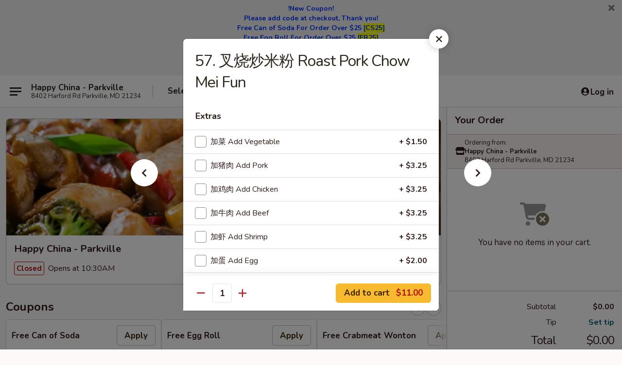

--- FILE ---
content_type: text/html; charset=UTF-8
request_url: https://order.happychinaparkville.com/order/chinese-menu/chow-mei-fun-chow-ho-fun/57-roast-pork-chow-mei-fun
body_size: 45421
content:
<!DOCTYPE html>

<html class="no-js css-scroll" lang="en">
	<head>
		<meta charset="utf-8" />
		<meta http-equiv="X-UA-Compatible" content="IE=edge,chrome=1" />

				<title>Happy China - Parkville | 57. 叉烧炒米粉 Roast Pork Chow Mei Fun | Chow Mei Fun / Chow Ho Fun</title>
		<meta name="description" content="Order online for delivery and takeout: 57. 叉烧炒米粉 Roast Pork Chow Mei Fun from Happy China - Parkville. Serving the best Chinese in Parkville, MD." />		<meta name="keywords" content="happy china restaurant, happy china, happy china parkville, happy china menu, parkville chinese takeout, parkville chinese food, parkville chinese restaurants, chinese takeout, best chinese food in parkville, chinese restaurants in parkville, chinese restaurants near me, chinese food near me" />		<meta name="viewport" content="width=device-width, initial-scale=1.0">

		<meta property="og:type" content="website">
		<meta property="og:title" content="Happy China - Parkville | 57. 叉烧炒米粉 Roast Pork Chow Mei Fun | Chow Mei Fun / Chow Ho Fun">
		<meta property="og:description" content="Order online for delivery and takeout: 57. 叉烧炒米粉 Roast Pork Chow Mei Fun from Happy China - Parkville. Serving the best Chinese in Parkville, MD.">

		<meta name="twitter:card" content="summary_large_image">
		<meta name="twitter:title" content="Happy China - Parkville | 57. 叉烧炒米粉 Roast Pork Chow Mei Fun | Chow Mei Fun / Chow Ho Fun">
		<meta name="twitter:description" content="Order online for delivery and takeout: 57. 叉烧炒米粉 Roast Pork Chow Mei Fun from Happy China - Parkville. Serving the best Chinese in Parkville, MD.">
					<meta property="og:image" content="https://imagedelivery.net/9lr8zq_Jvl7h6OFWqEi9IA/961cbd18-2b9f-4048-e7d2-7abd9c073a00/public" />
			<meta name="twitter:image" content="https://imagedelivery.net/9lr8zq_Jvl7h6OFWqEi9IA/961cbd18-2b9f-4048-e7d2-7abd9c073a00/public" />
		
		<meta name="apple-mobile-web-app-status-bar-style" content="black">
		<meta name="mobile-web-app-capable" content="yes">
					<link rel="canonical" href="https://order.happychinaparkville.com/order/chinese-menu/chow-mei-fun-chow-ho-fun/57-roast-pork-chow-mei-fun"/>
						<link rel="shortcut icon" href="https://ehc-west-0-bucket.s3.us-west-2.amazonaws.com/web/documents/happychinapv/favicon_61828cee53e79.png" type="image/png" />
			
		<link type="text/css" rel="stylesheet" href="/min/g=css4.0&amp;1769107598" />
		<link rel="stylesheet" href="//ajax.googleapis.com/ajax/libs/jqueryui/1.10.1/themes/base/minified/jquery-ui.min.css" />
		<link href='//fonts.googleapis.com/css?family=Open+Sans:400italic,400,700' rel='stylesheet' type='text/css' />
		<script src="https://kit.fontawesome.com/a4edb6363d.js" crossorigin="anonymous"></script>

		<style>
								.home_hero, .menu_hero{ background-image: url(https://imagedelivery.net/9lr8zq_Jvl7h6OFWqEi9IA/cd4fdf2b-0091-4510-b40e-ad3c04ba2e00/public); }
					@media
					(-webkit-min-device-pixel-ratio: 1.25),
					(min-resolution: 120dpi){
						/* Retina header*/
						.home_hero, .menu_hero{ background-image: url(https://imagedelivery.net/9lr8zq_Jvl7h6OFWqEi9IA/a19f78b0-170e-4526-8d2b-f27e621fc500/public); }
					}
															/*body{  } */

					
		</style>

		<style type="text/css">div.menuItem_2751353, li.menuItem_2751353, div.menuItem_2751596, li.menuItem_2751596, div.menuItem_2751597, li.menuItem_2751597, div.menuItem_2751598, li.menuItem_2751598, div.menuItem_2751599, li.menuItem_2751599, div.menuItem_2751600, li.menuItem_2751600, div.menuItem_2751601, li.menuItem_2751601, div.menuItem_2751602, li.menuItem_2751602, div.menuItem_2751603, li.menuItem_2751603, div.menuItem_2751604, li.menuItem_2751604, div.menuItem_2751605, li.menuItem_2751605, div.menuItem_2751606, li.menuItem_2751606, div.menuItem_2751607, li.menuItem_2751607, div.menuItem_2751608, li.menuItem_2751608, div.menuItem_2751609, li.menuItem_2751609, div.menuItem_2751610, li.menuItem_2751610, div.menuItem_2751611, li.menuItem_2751611, div.menuItem_2751612, li.menuItem_2751612, div.menuItem_2751613, li.menuItem_2751613, div.menuItem_2751614, li.menuItem_2751614, div.menuItem_2751615, li.menuItem_2751615, div.menuItem_2751616, li.menuItem_2751616, div.menuItem_2751617, li.menuItem_2751617, div.menuItem_2751618, li.menuItem_2751618, div.menuItem_2751619, li.menuItem_2751619, div.menuItem_2751620, li.menuItem_2751620, div.menuItem_2751621, li.menuItem_2751621, div.menuItem_2751622, li.menuItem_2751622, div.menuItem_2751623, li.menuItem_2751623, div.menuItem_2751624, li.menuItem_2751624, div.menuItem_2751625, li.menuItem_2751625, div.menuItem_2751626, li.menuItem_2751626, div.menuItem_2751627, li.menuItem_2751627, div.menuItem_2751628, li.menuItem_2751628, div.menuItem_2751629, li.menuItem_2751629, div.menuItem_2751630, li.menuItem_2751630, div.menuItem_2751631, li.menuItem_2751631, div.menuItem_2751632, li.menuItem_2751632, div.menuItem_2751633, li.menuItem_2751633, div.menuItem_2751634, li.menuItem_2751634, div.menuItem_2751635, li.menuItem_2751635, div.menuItem_2751636, li.menuItem_2751636, div.menuItem_2751637, li.menuItem_2751637, div.menuItem_2751638, li.menuItem_2751638, div.menuItem_2751639, li.menuItem_2751639 {display:none !important;}</style><script type="text/javascript">window.UNAVAILABLE_MENU_IDS = [2751353,2751596,2751597,2751598,2751599,2751600,2751601,2751602,2751603,2751604,2751605,2751606,2751607,2751608,2751609,2751610,2751611,2751612,2751613,2751614,2751615,2751616,2751617,2751618,2751619,2751620,2751621,2751622,2751623,2751624,2751625,2751626,2751627,2751628,2751629,2751630,2751631,2751632,2751633,2751634,2751635,2751636,2751637,2751638,2751639]</script>
		<script type="text/javascript">
			var UrlTag = "happychinapv";
			var template = 'defaultv4';
			var formname = 'ordering3';
			var menulink = 'https://order.happychinaparkville.com/order/chinese-menu';
			var checkoutlink = 'https://order.happychinaparkville.com/checkout';
		</script>
		<script>
			/* http://writing.colin-gourlay.com/safely-using-ready-before-including-jquery/ */
			(function(w,d,u){w.readyQ=[];w.bindReadyQ=[];function p(x,y){if(x=="ready"){w.bindReadyQ.push(y);}else{w.readyQ.push(x);}};var a={ready:p,bind:p};w.$=w.jQuery=function(f){if(f===d||f===u){return a}else{p(f)}}})(window,document)
		</script>

		<script type="application/ld+json">{
    "@context": "http://schema.org",
    "@type": "Menu",
    "url": "https://order.happychinaparkville.com/order/chinese-menu",
    "mainEntityOfPage": "https://order.happychinaparkville.com/order/chinese-menu",
    "inLanguage": "English",
    "name": "Chinese Menu",
    "description": "Please note: requests for additional items or special preparation may incur an <b>extra charge</b> not calculated on your online order.",
    "hasMenuSection": [
        {
            "@type": "MenuSection",
            "url": "https://order.happychinaparkville.com/order/chinese-menu/chow-mei-fun-chow-ho-fun",
            "name": "Chow Mei Fun / Chow Ho Fun",
            "description": "Rice Noodles / Flat Noodles",
            "hasMenuItem": [
                {
                    "@type": "MenuItem",
                    "name": "57. \u53c9\u70e7\u7092\u7c73\u7c89 Roast Pork Chow Mei Fun",
                    "url": "https://order.happychinaparkville.com/order/chinese-menu/chow-mei-fun-chow-ho-fun/57-roast-pork-chow-mei-fun"
                }
            ]
        }
    ]
}</script>
<!-- Google Tag Manager -->
<script>
	window.dataLayer = window.dataLayer || [];
	let data = {
		account: 'happychinapv',
		context: 'direct',
		templateVersion: 4,
		rid: 66	}
		dataLayer.push(data);
	(function(w,d,s,l,i){w[l]=w[l]||[];w[l].push({'gtm.start':
		new Date().getTime(),event:'gtm.js'});var f=d.getElementsByTagName(s)[0],
		j=d.createElement(s),dl=l!='dataLayer'?'&l='+l:'';j.async=true;j.src=
		'https://www.googletagmanager.com/gtm.js?id='+i+dl;f.parentNode.insertBefore(j,f);
		})(window,document,'script','dataLayer','GTM-K9P93M');

	function gtag() { dataLayer.push(arguments); }
</script>

			<script async src="https://www.googletagmanager.com/gtag/js?id=G-E6DHTVQHY2"></script>
	
	<script>
		
		gtag('js', new Date());

		
					gtag('config', "G-E6DHTVQHY2");
			</script>
		<link href="https://fonts.googleapis.com/css?family=Open+Sans:400,600,700|Nunito:400,700" rel="stylesheet" />
	</head>

	<body
		data-event-on:customer_registered="window.location.reload()"
		data-event-on:customer_logged_in="window.location.reload()"
		data-event-on:customer_logged_out="window.location.reload()"
	>
		<a class="skip-to-content-link" href="#main">Skip to content</a>
				<!-- Google Tag Manager (noscript) -->
		<noscript><iframe src="https://www.googletagmanager.com/ns.html?id=GTM-K9P93M" height="0" width="0" style="display:none;visibility:hidden"></iframe></noscript>
		<!-- End Google Tag Manager (noscript) -->
						<!-- wrapper starts -->
		<div class="wrapper">
			<div style="grid-area: header-announcements">
				<div id="upgradeBrowserBanner" class="alert alert-warning mb-0 rounded-0 py-4" style="display:none;">
	<div class="alert-icon"><i class="fas fa-warning" aria-hidden="true"></i></div>
	<div>
		<strong>We're sorry, but the Web browser you are using is not supported.</strong> <br/> Please upgrade your browser or try a different one to use this Website. Supported browsers include:<br/>
		<ul class="list-unstyled">
			<li class="mt-2"><a href="https://www.google.com/chrome" target="_blank" rel="noopener noreferrer" class="simple-link"><i class="fab fa-chrome"></i> Chrome</a></li>
			<li class="mt-2"><a href="https://www.mozilla.com/firefox/upgrade.html" target="_blank" rel="noopener noreferrer" class="simple-link"><i class="fab fa-firefox"></i> Firefox</a></li>
			<li class="mt-2"><a href="https://www.microsoft.com/en-us/windows/microsoft-edge" target="_blank" rel="noopener noreferrer" class="simple-link"><i class="fab fa-edge"></i> Edge</a></li>
			<li class="mt-2"><a href="http://www.apple.com/safari/" target="_blank" rel="noopener noreferrer" class="simple-link"><i class="fab fa-safari"></i> Safari</a></li>
		</ul>
	</div>
</div>
<script>
	var ua = navigator.userAgent;
	var match = ua.match(/Firefox\/([0-9]+)\./);
	var firefoxVersion = match ? parseInt(match[1]) : 1000;
	var match = ua.match(/Chrome\/([0-9]+)\./);
	var chromeVersion = match ? parseInt(match[1]) : 1000;
	var isIE = ua.indexOf('MSIE') > -1 || ua.indexOf('Trident') > -1;
	var upgradeBrowserBanner = document.getElementById('upgradeBrowserBanner');
	var isMatchesSupported = typeof(upgradeBrowserBanner.matches)!="undefined";
	var isEntriesSupported = typeof(Object.entries)!="undefined";
	//Safari version is verified with isEntriesSupported
	if (isIE || !isMatchesSupported || !isEntriesSupported || firefoxVersion <= 46 || chromeVersion <= 53) {
		upgradeBrowserBanner.style.display = 'flex';
	}
</script>										<div class="header-opensign announcement-bg-color announcement-txt-color">
							<p style="text-align:center;"><span style="color:#0033ff;"><strong>!New Coupon!</strong></span></p>

<p style="text-align:center;"><span style="color:#0033ff;"><strong>Please add code at checkout, Thank you!</strong></span></p>

<p style="text-align:center;"><span style="color:#0033ff;"><strong>Free Can of Soda For Order Over $25 <span style="background-color:#ffff00;">[CS25]</span></strong></span></p>

<p style="text-align:center;"><span style="color:#0033ff;"><strong>Free Egg Roll For Order Over $25 <span style="background-color:#ffff00;">[ER25]</span></strong></span></p>

<p style="text-align:center;"><span style="color:#0033ff;"><strong>Free Crabmeat Wonton For Order Over $35 <span style="background-color:#ffff00;">[CW35]</span></strong></span></p>

<p style="text-align:center;"><span style="color:#0033ff;"><strong>Free General Tso's Chicken For Order Over $50 <span style="background-color:#ffff00;">[GC50]</span></strong></span></p>

<p style="text-align:center;"><span style="color:#0033ff;">Offer exclude Lunch Special categories.</span></p>						<a href="javascript:void(0)" class="close" id="closeAnnouncement" role="button" aria-label="Close Announcement" tabindex="0"><i class="fas fa-times fa-xs"></i></a>
						</div>
					
				<!-- get closed sign if applicable. -->
				
				
							</div>

						<div class="headerAndWtype" style="grid-area: header">
				<!-- Header Starts -->
				<header class="header">
										<div class="d-flex flex-column align-items-start flex-md-row align-items-md-center">
												<div class="logo_name_alt flex-shrink-0 d-flex align-items-center align-self-stretch pe-6 pe-md-0">
							
	<button
		type="button"
		class="eds_button btn btn-outline eds_button--shape-default eds_menu_button"
		data-bs-toggle="offcanvas" data-bs-target="#side-menu" aria-controls="side-menu" aria-label="Main menu"	><span aria-hidden="true"></span> <span aria-hidden="true"></span> <span aria-hidden="true"></span></button>

	
							<div class="d-flex flex-column align-items-center mx-auto align-items-md-start mx-md-0">
								<a
									class="eds-display-text-title-xs text-truncate title-container"
									href="https://order.happychinaparkville.com"
								>
									Happy China - Parkville								</a>

																	<span class="eds-copy-text-s-regular text-center text-md-start address-container" title="8402 Harford Rd Parkville, MD 21234">
										8402 Harford Rd Parkville, MD 21234									</span>
															</div>
						</div>

																			<div class="eds-display-text-title-s d-none d-md-block border-start mx-4" style="width: 0">&nbsp;</div>

							<div class="header_order_options d-flex align-items-center  w-100 p-2p5 p-md-0">
																<div class="what">
									<button
	type="button"
	class="border-0 bg-transparent text-start"
	data-bs-toggle="modal"
	data-bs-target="#modal-order-options"
	aria-expanded="false"
	style="min-height: 44px"
>
	<div class="d-flex align-items-baseline gap-2">
		<div class="otype-name-label eds-copy-text-l-bold text-truncate" style="flex: 1" data-order-type-label>
			Select Order Type		</div>

		<i class="fa fa-fw fa-caret-down"></i>
	</div>

	<div
		class="otype-picker-label otype-address-label eds-interface-text-m-regular text-truncate hidden"
	>
			</div>
</button>

<script>
	$(function() {
		var $autoCompleteInputs = $('[data-autocomplete-address]');
		if ($autoCompleteInputs && $autoCompleteInputs.length) {
			$autoCompleteInputs.each(function() {
				let $input = $(this);
				let $deliveryAddressContainer = $input.parents('.deliveryAddressContainer').first();
				$input.autocomplete({
					source   : addressAC,
					minLength: 3,
					delay    : 300,
					select   : function(event, ui) {
						$.getJSON('/' + UrlTag + '/?form=addresslookup', {
							id: ui.item.id,
						}, function(data) {
							let location = data
							if (location.address.street.endsWith('Trl')) {
								location.address.street = location.address.street.replace('Trl', 'Trail')
							}
							let autoCompleteSuccess = $input.data('autocomplete-success');
							if (autoCompleteSuccess) {
								let autoCompleteSuccessFunction = window[autoCompleteSuccess];
								if (typeof autoCompleteSuccessFunction == "function") {
									autoCompleteSuccessFunction(location);
								}
							}

							let address = location.address

							$('#add-address-city, [data-autocompleted-city]').val(address.city)
							$('#add-address-state, [data-autocompleted-state]').val(address.stateCode)
							$('#add-address-zip, [data-autocompleted-zip]').val(address.postalCode)
							$('#add-address-latitude, [data-autocompleted-latitude]').val(location.position.lat)
							$('#add-address-longitude, [data-autocompleted-longitude]').val(location.position.lng)
							let streetAddress = (address.houseNumber || '') + ' ' + (address.street || '');
							$('#street-address-1, [data-autocompleted-street-address]').val(streetAddress)
							validateAddress($deliveryAddressContainer);
						})
					},
				})
				$input.attr('autocomplete', 'street-address')
			});
		}

		// autocomplete using Address autocomplete
		// jquery autocomplete needs 2 fields: title and value
		// id holds the LocationId which can be used at a later stage to get the coordinate of the selected choice
		function addressAC(query, callback) {
			//we don't actually want to search until they've entered the street number and at least one character
			words = query.term.trim().split(' ')
			if (words.length < 2) {
				return false
			}

			$.getJSON('/' + UrlTag + '/?form=addresssuggest', { q: query.term }, function(data) {
				var addresses = data.items
				addresses = addresses.map(addr => {
					if ((addr.address.label || '').endsWith('Trl')) {
						addr.address.label = addr.address.label.replace('Trl', 'Trail')
					}
					let streetAddress = (addr.address.label || '')
					return {
						label: streetAddress,
						value: streetAddress,
						id   : addr.id,
					}
				})

				return callback(addresses)
			})
		}

				$('[data-address-from-current-loc]').on('click', function(e) {
			let $streetAddressContainer = $(this).parents('.street-address-container').first();
			let $deliveryAddressContainer = $(this).parents('.deliveryAddressContainer').first();
			e.preventDefault();
			if(navigator.geolocation) {
				navigator.geolocation.getCurrentPosition(position => {
					$.getJSON('/' + UrlTag + '/?form=addresssuggest', {
						at: position.coords.latitude + "," + position.coords.longitude
					}, function(data) {
						let location = data.items[0];
						let address = location.address
						$streetAddressContainer.find('.input-street-address').val((address.houseNumber ? address.houseNumber : '') + ' ' + (address.street ? address.street : ''));
						$('#add-address-city').val(address.city ? address.city : '');
						$('#add-address-state').val(address.state ? address.state : '');
						$('#add-address-zip').val(address.postalCode ? address.postalCode : '');
						$('#add-address-latitude').val(location.position.lat ? location.position.lat : '');
						$('#add-address-longitude').val(location.position.lng ? location.position.lng : '');
						validateAddress($deliveryAddressContainer, 0);
					});
				});
			} else {
				alert("Geolocation is not supported by this browser!");
			}
		});
	});

	function autoCompleteSuccess(location)
	{
		if (location && location.address) {
			let address = location.address

			let streetAddress = (address.houseNumber || '') + ' ' + (address.street || '');
			$.ajax({
				url: '/' + UrlTag + '/?form=saveformfields',
				data: {
					'param_full~address_s_n_255': streetAddress + ', ' + address.city + ', ' + address.state,
					'param_street~address_s_n_255': streetAddress,
					'param_city_s_n_90': address.city,
					'param_state_s_n_2': address.state,
					'param_zip~code_z_n_10': address.postalCode,
				}
			});
		}
	}
</script>
								</div>

																									<div class="when showcheck_parent">
																				<div class="ordertimetypes ">
	<button
		type="button"
		class="border-0 bg-transparent text-start loadable-content"
		data-bs-toggle="modal"
		data-bs-target="#modal-order-time"
		aria-expanded="false"
		style="min-height: 44px"
		data-change-label-to-later-date
	>
		<div class="d-flex align-items-baseline gap-2">
			<div class="eds-copy-text-l-bold text-truncate flex-fill" data-otype-time-day>
								Select Time			</div>

			<i class="fa fa-fw fa-caret-down"></i>
		</div>

		<div
			class="otype-picker-label otype-picker-time eds-interface-text-m-regular text-truncate hidden"
			data-otype-time
		>
			Later		</div>
	</button>
</div>
									</div>
															</div>
						
												<div class="position-absolute top-0 end-0 pe-2 py-2p5">
							
	<div id="login-status" >
					
	<button
		type="button"
		class="eds_button btn btn-outline eds_button--shape-default px-2 text-nowrap"
		aria-label="Log in" style="color: currentColor" data-bs-toggle="modal" data-bs-target="#login-modal"	><i
		class="eds_icon fa fa-lg fa-fw fa-user-circle d-block d-lg-none"
		style="font-family: &quot;Font Awesome 5 Pro&quot;; "	></i>

	 <div class="d-none d-lg-flex align-items-baseline gap-2">
	<i
		class="eds_icon fa fa-fw fa-user-circle"
		style="font-family: &quot;Font Awesome 5 Pro&quot;; "	></i>

	<div class="profile-container text-truncate">Log in</div></div></button>

				</div>

							</div>
					</div>

															
	<aside		data-eds-id="69730bef6236e"
		class="eds_side_menu offcanvas offcanvas-start text-dark "
		tabindex="-1"
				id="side-menu" data-event-on:menu_selected="this.dispatchEvent(new CustomEvent('eds.hide'))" data-event-on:category_selected="this.dispatchEvent(new CustomEvent('eds.hide'))"	>
		
		<div class="eds_side_menu-body offcanvas-body d-flex flex-column p-0 css-scroll">
										<div
					class="eds_side_menu-close position-absolute top-0 end-0 pt-3 pe-3 "
					style="z-index: 1"
				>
					
	<button
		type="button"
		class="eds_button btn btn-outline-secondary eds_button--shape-circle"
		data-bs-dismiss="offcanvas" data-bs-target="[data-eds-id=&quot;69730bef6236e&quot;]" aria-label="Close"	><i
		class="eds_icon fa fa-fw fa-close"
		style="font-family: &quot;Font Awesome 5 Pro&quot;; "	></i></button>

					</div>
			
			<div class="restaurant-info border-bottom border-light p-3">
							<p class="eds-display-text-title-xs mb-0 me-2 pe-4">Happy China - Parkville</p>

			<div class="eds-copy-text-s-regular me-2 pe-4">
			8402 Harford Rd Parkville, MD 21234		</div>
						</div>

																	
	<div class="border-bottom border-light p-3">
		
		
			<details
				class="eds_list eds_list--border-none" open				data-menu-id="22077"
									data-event-on:document_ready="this.open = localStorage.getItem('menu-open-22077') !== 'false'"
										onclick="localStorage.setItem('menu-open-22077', !this.open)"
							>
									<summary class="eds-copy-text-l-regular list-unstyled rounded-3 mb-1 " tabindex="0">
						<h2 class="eds-display-text-title-m m-0 p-0">
															
	<i
		class="eds_icon fas fa-fw fa-chevron-right"
		style="font-family: &quot;Font Awesome 5 Pro&quot;; "	></i>

															Menu
						</h2>
					</summary>
										<div class="mb-3"></div>
				
																		
									<a
						class="eds_list-item eds-copy-text-l-regular list-unstyled rounded-3 mb-1 px-3 px-lg-4 py-2p5 d-flex "
						data-event-on:category_pinned="(category) => $(this).toggleClass('active', category.id === '287010')"
						href="https://order.happychinaparkville.com/order/chinese-menu/appetizer"
						aria-current="page"
						onclick="if (!event.ctrlKey) {
							const currentMenuIsActive = true || $(this).closest('details').find('summary').hasClass('active');
							if (currentMenuIsActive) {
								app.event.emit('category_selected', { id: '287010' });
							} else {
								app.event.emit('menu_selected', { menu_id: '22077', menu_description: &quot;Please note: requests for additional items or special preparation may incur an &lt;b&gt;extra charge&lt;\/b&gt; not calculated on your online order.&quot;, category_id: '287010' });
							}
															return false;
													}"
					>
						Appetizer													<span class="ms-auto">22</span>
											</a>
									<a
						class="eds_list-item eds-copy-text-l-regular list-unstyled rounded-3 mb-1 px-3 px-lg-4 py-2p5 d-flex "
						data-event-on:category_pinned="(category) => $(this).toggleClass('active', category.id === '287011')"
						href="https://order.happychinaparkville.com/order/chinese-menu/soup"
						aria-current="page"
						onclick="if (!event.ctrlKey) {
							const currentMenuIsActive = true || $(this).closest('details').find('summary').hasClass('active');
							if (currentMenuIsActive) {
								app.event.emit('category_selected', { id: '287011' });
							} else {
								app.event.emit('menu_selected', { menu_id: '22077', menu_description: &quot;Please note: requests for additional items or special preparation may incur an &lt;b&gt;extra charge&lt;\/b&gt; not calculated on your online order.&quot;, category_id: '287011' });
							}
															return false;
													}"
					>
						Soup													<span class="ms-auto">8</span>
											</a>
									<a
						class="eds_list-item eds-copy-text-l-regular list-unstyled rounded-3 mb-1 px-3 px-lg-4 py-2p5 d-flex "
						data-event-on:category_pinned="(category) => $(this).toggleClass('active', category.id === '287012')"
						href="https://order.happychinaparkville.com/order/chinese-menu/fried-rice"
						aria-current="page"
						onclick="if (!event.ctrlKey) {
							const currentMenuIsActive = true || $(this).closest('details').find('summary').hasClass('active');
							if (currentMenuIsActive) {
								app.event.emit('category_selected', { id: '287012' });
							} else {
								app.event.emit('menu_selected', { menu_id: '22077', menu_description: &quot;Please note: requests for additional items or special preparation may incur an &lt;b&gt;extra charge&lt;\/b&gt; not calculated on your online order.&quot;, category_id: '287012' });
							}
															return false;
													}"
					>
						Fried Rice													<span class="ms-auto">7</span>
											</a>
									<a
						class="eds_list-item eds-copy-text-l-regular list-unstyled rounded-3 mb-1 px-3 px-lg-4 py-2p5 d-flex "
						data-event-on:category_pinned="(category) => $(this).toggleClass('active', category.id === '287013')"
						href="https://order.happychinaparkville.com/order/chinese-menu/lo-mein"
						aria-current="page"
						onclick="if (!event.ctrlKey) {
							const currentMenuIsActive = true || $(this).closest('details').find('summary').hasClass('active');
							if (currentMenuIsActive) {
								app.event.emit('category_selected', { id: '287013' });
							} else {
								app.event.emit('menu_selected', { menu_id: '22077', menu_description: &quot;Please note: requests for additional items or special preparation may incur an &lt;b&gt;extra charge&lt;\/b&gt; not calculated on your online order.&quot;, category_id: '287013' });
							}
															return false;
													}"
					>
						Lo Mein													<span class="ms-auto">7</span>
											</a>
									<a
						class="eds_list-item eds-copy-text-l-regular list-unstyled rounded-3 mb-1 px-3 px-lg-4 py-2p5 d-flex "
						data-event-on:category_pinned="(category) => $(this).toggleClass('active', category.id === '287014')"
						href="https://order.happychinaparkville.com/order/chinese-menu/yatgaw-mein"
						aria-current="page"
						onclick="if (!event.ctrlKey) {
							const currentMenuIsActive = true || $(this).closest('details').find('summary').hasClass('active');
							if (currentMenuIsActive) {
								app.event.emit('category_selected', { id: '287014' });
							} else {
								app.event.emit('menu_selected', { menu_id: '22077', menu_description: &quot;Please note: requests for additional items or special preparation may incur an &lt;b&gt;extra charge&lt;\/b&gt; not calculated on your online order.&quot;, category_id: '287014' });
							}
															return false;
													}"
					>
						Yatgaw Mein													<span class="ms-auto">6</span>
											</a>
									<a
						class="eds_list-item eds-copy-text-l-regular list-unstyled rounded-3 mb-1 px-3 px-lg-4 py-2p5 d-flex active"
						data-event-on:category_pinned="(category) => $(this).toggleClass('active', category.id === '287017')"
						href="https://order.happychinaparkville.com/order/chinese-menu/chow-mei-fun-chow-ho-fun"
						aria-current="page"
						onclick="if (!event.ctrlKey) {
							const currentMenuIsActive = true || $(this).closest('details').find('summary').hasClass('active');
							if (currentMenuIsActive) {
								app.event.emit('category_selected', { id: '287017' });
							} else {
								app.event.emit('menu_selected', { menu_id: '22077', menu_description: &quot;Please note: requests for additional items or special preparation may incur an &lt;b&gt;extra charge&lt;\/b&gt; not calculated on your online order.&quot;, category_id: '287017' });
							}
															return false;
													}"
					>
						Chow Mei Fun / Chow Ho Fun													<span class="ms-auto">14</span>
											</a>
									<a
						class="eds_list-item eds-copy-text-l-regular list-unstyled rounded-3 mb-1 px-3 px-lg-4 py-2p5 d-flex "
						data-event-on:category_pinned="(category) => $(this).toggleClass('active', category.id === '287016')"
						href="https://order.happychinaparkville.com/order/chinese-menu/chow-mein-chop-suey"
						aria-current="page"
						onclick="if (!event.ctrlKey) {
							const currentMenuIsActive = true || $(this).closest('details').find('summary').hasClass('active');
							if (currentMenuIsActive) {
								app.event.emit('category_selected', { id: '287016' });
							} else {
								app.event.emit('menu_selected', { menu_id: '22077', menu_description: &quot;Please note: requests for additional items or special preparation may incur an &lt;b&gt;extra charge&lt;\/b&gt; not calculated on your online order.&quot;, category_id: '287016' });
							}
															return false;
													}"
					>
						Chow Mein / Chop Suey													<span class="ms-auto">12</span>
											</a>
									<a
						class="eds_list-item eds-copy-text-l-regular list-unstyled rounded-3 mb-1 px-3 px-lg-4 py-2p5 d-flex "
						data-event-on:category_pinned="(category) => $(this).toggleClass('active', category.id === '287015')"
						href="https://order.happychinaparkville.com/order/chinese-menu/egg-foo-young"
						aria-current="page"
						onclick="if (!event.ctrlKey) {
							const currentMenuIsActive = true || $(this).closest('details').find('summary').hasClass('active');
							if (currentMenuIsActive) {
								app.event.emit('category_selected', { id: '287015' });
							} else {
								app.event.emit('menu_selected', { menu_id: '22077', menu_description: &quot;Please note: requests for additional items or special preparation may incur an &lt;b&gt;extra charge&lt;\/b&gt; not calculated on your online order.&quot;, category_id: '287015' });
							}
															return false;
													}"
					>
						Egg Foo Young													<span class="ms-auto">6</span>
											</a>
									<a
						class="eds_list-item eds-copy-text-l-regular list-unstyled rounded-3 mb-1 px-3 px-lg-4 py-2p5 d-flex "
						data-event-on:category_pinned="(category) => $(this).toggleClass('active', category.id === '287023')"
						href="https://order.happychinaparkville.com/order/chinese-menu/chicken"
						aria-current="page"
						onclick="if (!event.ctrlKey) {
							const currentMenuIsActive = true || $(this).closest('details').find('summary').hasClass('active');
							if (currentMenuIsActive) {
								app.event.emit('category_selected', { id: '287023' });
							} else {
								app.event.emit('menu_selected', { menu_id: '22077', menu_description: &quot;Please note: requests for additional items or special preparation may incur an &lt;b&gt;extra charge&lt;\/b&gt; not calculated on your online order.&quot;, category_id: '287023' });
							}
															return false;
													}"
					>
						Chicken													<span class="ms-auto">18</span>
											</a>
									<a
						class="eds_list-item eds-copy-text-l-regular list-unstyled rounded-3 mb-1 px-3 px-lg-4 py-2p5 d-flex "
						data-event-on:category_pinned="(category) => $(this).toggleClass('active', category.id === '287024')"
						href="https://order.happychinaparkville.com/order/chinese-menu/pork"
						aria-current="page"
						onclick="if (!event.ctrlKey) {
							const currentMenuIsActive = true || $(this).closest('details').find('summary').hasClass('active');
							if (currentMenuIsActive) {
								app.event.emit('category_selected', { id: '287024' });
							} else {
								app.event.emit('menu_selected', { menu_id: '22077', menu_description: &quot;Please note: requests for additional items or special preparation may incur an &lt;b&gt;extra charge&lt;\/b&gt; not calculated on your online order.&quot;, category_id: '287024' });
							}
															return false;
													}"
					>
						Pork													<span class="ms-auto">7</span>
											</a>
									<a
						class="eds_list-item eds-copy-text-l-regular list-unstyled rounded-3 mb-1 px-3 px-lg-4 py-2p5 d-flex "
						data-event-on:category_pinned="(category) => $(this).toggleClass('active', category.id === '287025')"
						href="https://order.happychinaparkville.com/order/chinese-menu/beef"
						aria-current="page"
						onclick="if (!event.ctrlKey) {
							const currentMenuIsActive = true || $(this).closest('details').find('summary').hasClass('active');
							if (currentMenuIsActive) {
								app.event.emit('category_selected', { id: '287025' });
							} else {
								app.event.emit('menu_selected', { menu_id: '22077', menu_description: &quot;Please note: requests for additional items or special preparation may incur an &lt;b&gt;extra charge&lt;\/b&gt; not calculated on your online order.&quot;, category_id: '287025' });
							}
															return false;
													}"
					>
						Beef													<span class="ms-auto">10</span>
											</a>
									<a
						class="eds_list-item eds-copy-text-l-regular list-unstyled rounded-3 mb-1 px-3 px-lg-4 py-2p5 d-flex "
						data-event-on:category_pinned="(category) => $(this).toggleClass('active', category.id === '287026')"
						href="https://order.happychinaparkville.com/order/chinese-menu/seafood"
						aria-current="page"
						onclick="if (!event.ctrlKey) {
							const currentMenuIsActive = true || $(this).closest('details').find('summary').hasClass('active');
							if (currentMenuIsActive) {
								app.event.emit('category_selected', { id: '287026' });
							} else {
								app.event.emit('menu_selected', { menu_id: '22077', menu_description: &quot;Please note: requests for additional items or special preparation may incur an &lt;b&gt;extra charge&lt;\/b&gt; not calculated on your online order.&quot;, category_id: '287026' });
							}
															return false;
													}"
					>
						Seafood													<span class="ms-auto">15</span>
											</a>
									<a
						class="eds_list-item eds-copy-text-l-regular list-unstyled rounded-3 mb-1 px-3 px-lg-4 py-2p5 d-flex "
						data-event-on:category_pinned="(category) => $(this).toggleClass('active', category.id === '287027')"
						href="https://order.happychinaparkville.com/order/chinese-menu/chefs-specialties"
						aria-current="page"
						onclick="if (!event.ctrlKey) {
							const currentMenuIsActive = true || $(this).closest('details').find('summary').hasClass('active');
							if (currentMenuIsActive) {
								app.event.emit('category_selected', { id: '287027' });
							} else {
								app.event.emit('menu_selected', { menu_id: '22077', menu_description: &quot;Please note: requests for additional items or special preparation may incur an &lt;b&gt;extra charge&lt;\/b&gt; not calculated on your online order.&quot;, category_id: '287027' });
							}
															return false;
													}"
					>
						Chef's Specialties													<span class="ms-auto">20</span>
											</a>
									<a
						class="eds_list-item eds-copy-text-l-regular list-unstyled rounded-3 mb-1 px-3 px-lg-4 py-2p5 d-flex "
						data-event-on:category_pinned="(category) => $(this).toggleClass('active', category.id === '287028')"
						href="https://order.happychinaparkville.com/order/chinese-menu/monks-special-vegetarian"
						aria-current="page"
						onclick="if (!event.ctrlKey) {
							const currentMenuIsActive = true || $(this).closest('details').find('summary').hasClass('active');
							if (currentMenuIsActive) {
								app.event.emit('category_selected', { id: '287028' });
							} else {
								app.event.emit('menu_selected', { menu_id: '22077', menu_description: &quot;Please note: requests for additional items or special preparation may incur an &lt;b&gt;extra charge&lt;\/b&gt; not calculated on your online order.&quot;, category_id: '287028' });
							}
															return false;
													}"
					>
						Monk's Special Vegetarian													<span class="ms-auto">12</span>
											</a>
									<a
						class="eds_list-item eds-copy-text-l-regular list-unstyled rounded-3 mb-1 px-3 px-lg-4 py-2p5 d-flex "
						data-event-on:category_pinned="(category) => $(this).toggleClass('active', category.id === '287029')"
						href="https://order.happychinaparkville.com/order/chinese-menu/vegetable-delight"
						aria-current="page"
						onclick="if (!event.ctrlKey) {
							const currentMenuIsActive = true || $(this).closest('details').find('summary').hasClass('active');
							if (currentMenuIsActive) {
								app.event.emit('category_selected', { id: '287029' });
							} else {
								app.event.emit('menu_selected', { menu_id: '22077', menu_description: &quot;Please note: requests for additional items or special preparation may incur an &lt;b&gt;extra charge&lt;\/b&gt; not calculated on your online order.&quot;, category_id: '287029' });
							}
															return false;
													}"
					>
						Vegetable Delight													<span class="ms-auto">10</span>
											</a>
									<a
						class="eds_list-item eds-copy-text-l-regular list-unstyled rounded-3 mb-1 px-3 px-lg-4 py-2p5 d-flex "
						data-event-on:category_pinned="(category) => $(this).toggleClass('active', category.id === '287030')"
						href="https://order.happychinaparkville.com/order/chinese-menu/diet-dishes"
						aria-current="page"
						onclick="if (!event.ctrlKey) {
							const currentMenuIsActive = true || $(this).closest('details').find('summary').hasClass('active');
							if (currentMenuIsActive) {
								app.event.emit('category_selected', { id: '287030' });
							} else {
								app.event.emit('menu_selected', { menu_id: '22077', menu_description: &quot;Please note: requests for additional items or special preparation may incur an &lt;b&gt;extra charge&lt;\/b&gt; not calculated on your online order.&quot;, category_id: '287030' });
							}
															return false;
													}"
					>
						Diet Dishes													<span class="ms-auto">6</span>
											</a>
									<a
						class="eds_list-item eds-copy-text-l-regular list-unstyled rounded-3 mb-1 px-3 px-lg-4 py-2p5 d-flex "
						data-event-on:category_pinned="(category) => $(this).toggleClass('active', category.id === '306168')"
						href="https://order.happychinaparkville.com/order/chinese-menu/hibachi"
						aria-current="page"
						onclick="if (!event.ctrlKey) {
							const currentMenuIsActive = true || $(this).closest('details').find('summary').hasClass('active');
							if (currentMenuIsActive) {
								app.event.emit('category_selected', { id: '306168' });
							} else {
								app.event.emit('menu_selected', { menu_id: '22077', menu_description: &quot;Please note: requests for additional items or special preparation may incur an &lt;b&gt;extra charge&lt;\/b&gt; not calculated on your online order.&quot;, category_id: '306168' });
							}
															return false;
													}"
					>
						Hibachi													<span class="ms-auto">6</span>
											</a>
									<a
						class="eds_list-item eds-copy-text-l-regular list-unstyled rounded-3 mb-1 px-3 px-lg-4 py-2p5 d-flex "
						data-event-on:category_pinned="(category) => $(this).toggleClass('active', category.id === '287022')"
						href="https://order.happychinaparkville.com/order/chinese-menu/american-chinese-specials"
						aria-current="page"
						onclick="if (!event.ctrlKey) {
							const currentMenuIsActive = true || $(this).closest('details').find('summary').hasClass('active');
							if (currentMenuIsActive) {
								app.event.emit('category_selected', { id: '287022' });
							} else {
								app.event.emit('menu_selected', { menu_id: '22077', menu_description: &quot;Please note: requests for additional items or special preparation may incur an &lt;b&gt;extra charge&lt;\/b&gt; not calculated on your online order.&quot;, category_id: '287022' });
							}
															return false;
													}"
					>
						American & Chinese Specials													<span class="ms-auto">7</span>
											</a>
									<a
						class="eds_list-item eds-copy-text-l-regular list-unstyled rounded-3 mb-1 px-3 px-lg-4 py-2p5 d-flex "
						data-event-on:category_pinned="(category) => $(this).toggleClass('active', category.id === '287032')"
						href="https://order.happychinaparkville.com/order/chinese-menu/dinner-specials"
						aria-current="page"
						onclick="if (!event.ctrlKey) {
							const currentMenuIsActive = true || $(this).closest('details').find('summary').hasClass('active');
							if (currentMenuIsActive) {
								app.event.emit('category_selected', { id: '287032' });
							} else {
								app.event.emit('menu_selected', { menu_id: '22077', menu_description: &quot;Please note: requests for additional items or special preparation may incur an &lt;b&gt;extra charge&lt;\/b&gt; not calculated on your online order.&quot;, category_id: '287032' });
							}
															return false;
													}"
					>
						Dinner Specials													<span class="ms-auto">44</span>
											</a>
									<a
						class="eds_list-item eds-copy-text-l-regular list-unstyled rounded-3 mb-1 px-3 px-lg-4 py-2p5 d-flex "
						data-event-on:category_pinned="(category) => $(this).toggleClass('active', category.id === '287031')"
						href="https://order.happychinaparkville.com/order/chinese-menu/side-orders"
						aria-current="page"
						onclick="if (!event.ctrlKey) {
							const currentMenuIsActive = true || $(this).closest('details').find('summary').hasClass('active');
							if (currentMenuIsActive) {
								app.event.emit('category_selected', { id: '287031' });
							} else {
								app.event.emit('menu_selected', { menu_id: '22077', menu_description: &quot;Please note: requests for additional items or special preparation may incur an &lt;b&gt;extra charge&lt;\/b&gt; not calculated on your online order.&quot;, category_id: '287031' });
							}
															return false;
													}"
					>
						Side Orders													<span class="ms-auto">7</span>
											</a>
									<a
						class="eds_list-item eds-copy-text-l-regular list-unstyled rounded-3 mb-1 px-3 px-lg-4 py-2p5 d-flex "
						data-event-on:category_pinned="(category) => $(this).toggleClass('active', category.id === '305913')"
						href="https://order.happychinaparkville.com/order/chinese-menu/sauce"
						aria-current="page"
						onclick="if (!event.ctrlKey) {
							const currentMenuIsActive = true || $(this).closest('details').find('summary').hasClass('active');
							if (currentMenuIsActive) {
								app.event.emit('category_selected', { id: '305913' });
							} else {
								app.event.emit('menu_selected', { menu_id: '22077', menu_description: &quot;Please note: requests for additional items or special preparation may incur an &lt;b&gt;extra charge&lt;\/b&gt; not calculated on your online order.&quot;, category_id: '305913' });
							}
															return false;
													}"
					>
						Sauce													<span class="ms-auto">8</span>
											</a>
							</details>
		
			</div>

						
																	<nav>
							<ul class="eds_list eds_list--border-none border-bottom">
	<li class="eds_list-item">
		<a class="d-block p-3 " href="https://order.happychinaparkville.com">
			Home		</a>
	</li>

		
					<li class="eds_list-item">
					<a class="d-block p-3 " href="https://order.happychinaparkville.com/page/delivery-info" >
						Delivery Info					</a>
				</li>
			
			<li class="eds_list-item">
			<a class="d-block p-3 " href="https://order.happychinaparkville.com/locationinfo">
				Location &amp; Hours			</a>
		</li>
	
	<li class="eds_list-item">
		<a class="d-block p-3 " href="https://order.happychinaparkville.com/contact">
			Contact
		</a>
	</li>
</ul>
						</nav>

												<div class="eds-copy-text-s-regular p-3 d-lg-none">
							
	<ul class="list-unstyled d-flex gap-2">
						<li><a href="https://www.yelp.com/biz/happy-china-chinese-restaurant-parkville-2?osq=Happy+China+-+Parkville" target="new"  title="Opens in new tab" class="icon" title="Yelp"><i class="fab fa-yelp"></i><span class="sr-only">Yelp</span></a></li>
				</ul>
	
<div><a href="http://chinesemenuonline.com">&copy; 2026 Online Ordering by Chinese Menu Online</a></div>
	<div>Discover more dining options at <a href="https://www.springroll.com" target="_blank" title="Opens in new tab" >Springroll</a></div>

<ul class="list-unstyled mb-0 pt-3">
	<li><a href="https://order.happychinaparkville.com/reportbug">Technical Support</a></li>
	<li><a href="https://order.happychinaparkville.com/privacy">Privacy Policy</a></li>
	<li><a href="https://order.happychinaparkville.com/tos">Terms of Service</a></li>
	<li><a href="https://order.happychinaparkville.com/accessibility">Accessibility</a></li>
</ul>

This site is protected by reCAPTCHA and the Google <a href="https://policies.google.com/privacy">Privacy Policy</a> and <a href="https://policies.google.com/terms">Terms of Service</a> apply.
						</div>		</div>

		<script>
		{
			const container = document.querySelector('[data-eds-id="69730bef6236e"]');

						['show', 'hide', 'toggle', 'dispose'].forEach((eventName) => {
				container.addEventListener(`eds.${eventName}`, (e) => {
					bootstrap.Offcanvas.getOrCreateInstance(container)[eventName](
						...(Array.isArray(e.detail) ? e.detail : [e.detail])
					);
				});
			});
		}
		</script>
	</aside>

					</header>
			</div>

										<div class="container p-0" style="grid-area: hero">
					<section class="hero">
												<div class="menu_hero backbgbox position-relative" role="img" aria-label="Image of food offered at the restaurant">
									<div class="logo">
		<a class="logo-image" href="https://order.happychinaparkville.com">
			<img
				src="https://imagedelivery.net/9lr8zq_Jvl7h6OFWqEi9IA/961cbd18-2b9f-4048-e7d2-7abd9c073a00/public"
				srcset="https://imagedelivery.net/9lr8zq_Jvl7h6OFWqEi9IA/961cbd18-2b9f-4048-e7d2-7abd9c073a00/public 1x, https://imagedelivery.net/9lr8zq_Jvl7h6OFWqEi9IA/961cbd18-2b9f-4048-e7d2-7abd9c073a00/public 2x"				alt="Home"
			/>
		</a>
	</div>
						</div>

													<div class="p-3">
								<div class="pb-1">
									<h1 role="heading" aria-level="2" class="eds-display-text-title-s m-0 p-0">Happy China - Parkville</h1>
																	</div>

								<div class="d-sm-flex align-items-baseline">
																			<div class="mt-2">
											
	<span
		class="eds_label eds_label--variant-error eds-interface-text-m-bold me-1 text-nowrap"
			>
		Closed	</span>

	Opens at 10:30AM										</div>
									
									<div class="d-flex gap-2 ms-sm-auto mt-2">
																					
					<a
				class="eds_button btn btn-outline-secondary btn-sm col text-nowrap"
				href="https://order.happychinaparkville.com/locationinfo?lid=18245"
							>
				
	<i
		class="eds_icon fa fa-fw fa-info-circle"
		style="font-family: &quot;Font Awesome 5 Pro&quot;; "	></i>

	 Store info			</a>
		
												
																					
		<a
			class="eds_button btn btn-outline-secondary btn-sm col d-lg-none text-nowrap"
			href="tel:(410) 663-8300"
					>
			
	<i
		class="eds_icon fa fa-fw fa-phone"
		style="font-family: &quot;Font Awesome 5 Pro&quot;; transform: scale(-1, 1); "	></i>

	 Call us		</a>

												
																			</div>
								</div>
							</div>
											</section>
				</div>
			
						
										<div
					class="fixed_submit d-lg-none hidden pwa-pb-md-down"
					data-event-on:cart_updated="({ items }) => $(this).toggleClass('hidden', !items)"
				>
					<div
						data-async-on-event="order_type_updated, cart_updated"
						data-async-action="https://order.happychinaparkville.com//ajax/?form=minimum_order_value_warning&component=add_more"
						data-async-method="get"
					>
											</div>

					<div class="p-3">
						<button class="btn btn-primary btn-lg w-100" onclick="app.event.emit('show_cart')">
							View cart							<span
								class="eds-interface-text-m-regular"
								data-event-on:cart_updated="({ items, subtotal }) => {
									$(this).text(`(${items} ${items === 1 ? 'item' : 'items'}, ${subtotal})`);
								}"
							>
								(0 items, $0.00)
							</span>
						</button>
					</div>
				</div>
			
									<!-- Header ends -->
<main class="main_content menucategory_page pb-5" id="main">
	<div class="container">
					<section class="mb-3 pb-lg-3 mt-1 pt-3">
						

	<div
		class="eds_collection "
		style="margin: 0 -0.75rem; "
			>
		<div class="d-flex align-items-start gap-2  eds-display-text-title-m" style="padding: 0 0.75rem">
			<div class="flex-fill"><h3 class="eds-display-text-title-m mb-0">Coupons</h3></div>
							
	<button
		type="button"
		class="eds_button btn btn-outline-secondary btn-sm eds_button--shape-circle"
		style="padding-top: 2px; padding-right: 2px" onclick="app.event.emit('scroll_to_previous_69730bef63193')" aria-label="Scroll left"	><i
		class="eds_icon fa fa-fw fa-chevron-left"
		style="font-family: &quot;Font Awesome 5 Pro&quot;; "	></i></button>

					
	<button
		type="button"
		class="eds_button btn btn-outline-secondary btn-sm eds_button--shape-circle"
		style="padding-top: 2px; padding-left: 2px" onclick="app.event.emit('scroll_to_next_69730bef63193')" aria-label="Scroll right"	><i
		class="eds_icon fa fa-fw fa-chevron-right"
		style="font-family: &quot;Font Awesome 5 Pro&quot;; "	></i></button>

						</div>

		<div class="position-relative">
			<div
				class="css-scroll-hidden overflow-auto d-flex gap-3 py-2 "
				style="max-width: 100vw; padding: 0 0.75rem; scroll-behavior: smooth"
				data-event-on:scroll_to_previous_69730bef63193="this.scrollLeft = (Math.ceil(this.scrollLeft / ($(this).width() - $(this).width() % ($(this).find('.coupon-item').width() + 12))) - 1) * ($(this).width() - $(this).width() % ($(this).find('.coupon-item').width() + 12))"
				data-event-on:scroll_to_next_69730bef63193="this.scrollLeft = (Math.floor(this.scrollLeft / ($(this).width() - $(this).width() % ($(this).find('.coupon-item').width() + 12))) + 1) * ($(this).width() - $(this).width() % ($(this).find('.coupon-item').width() + 12))"
				data-event-on:document_ready="app.event.emit('scroll_69730bef63193', this.scrollLeft / (this.scrollWidth - this.clientWidth))"
				onscroll="app.event.emit('scroll_69730bef63193', this.scrollLeft / (this.scrollWidth - this.clientWidth))"
			>
				<div class="d-flex gap-2p5">
							<div class="coupon-item" style="width: 80vw; max-width: 20rem">
					
	<div
		class="eds_coupon h-100"
		id="coupon-109787"	>
		<div class="p-2p5">
			<div class="eds_coupon-header eds-display-text-title-xs">
				Free Can of Soda 
	<button
		type="button"
		class="eds_button btn btn-outline-secondary eds_button--shape-default float-end"
		data-async-on-click data-async-before="$('[data-custom-popover]').popover('hide')" data-async-method="post" data-async-action="/happychinapv/account-settings/coupons/109787/apply" data-async-target="#coupons" data-async-then="reloadCart({ data: { coupons: true } })" data-async-swap="none" data-async-recaptcha	>Apply</button>			</div>

			<div>
				<a
			class="float-end ms-2"
			href="javascript:void(0)"
			role="button"
			variant="outline"
			data-bs-toggle="popover"
			data-bs-placement="bottom"
			data-custom-popover=".coupon-details-109787"
			data-custom-template=".coupon-popover-template"
			data-bs-popper-config='{"modifiers":[{"name":"flip","enabled":false}]}'
			onclick="$('[data-custom-popover]').popover('hide')"
			aria-label="More info about coupon: Free Can of Soda For Order Over $25"		>More info</a>

					<div class="eds-copy-text-s-regular lh-sm">Free Can of Soda For Order Over $25</div>
		
		<template class="coupon-details-109787">
			<div class="d-flex flex-column gap-2 eds-copy-text-m-regular" style="width: 20rem; max-width: calc(100vw - 2rem)">
				<div>
					<div
						class="float-end mw-100 ms-2 px-2 py-3 fw-bold"
						style="
							margin-top: -1rem;
							background: linear-gradient(45deg,  transparent 33.333%, #F7B92E 33.333%, #F7B92E 66.667%, transparent 66.667%),
													linear-gradient(-45deg, transparent 33.333%, #F7B92E 33.333%, #F7B92E 66.667%, transparent 66.667%);
							background-size: 10px 120px;
							background-position: 0 -40px;
						"
					>CS25</div>
					<h3 class="mb-0 eds-display-text-title-s">Free Can of Soda</h3>
				</div>

												
				<div>Free Can of Soda For Order Over $25</div><div class="restrictionCell"></div>
				
									<div class="d-flex flex-wrap align-items-baseline gap-1">
						<b class="me-1">Valid for:</b>

						<div class="d-flex flex-wrap gap-1 text-nowrap">
															
	<span
		class="eds_label eds_label--variant-default eds-interface-text-m-bold"
			>
		Delivery, Pick up, Dine-in	</span>

														</div>
					</div>
				
				<div class="eds-copy-text-s-regular">Cannot be combined with other offers, limited time only. Subject to change without notice. Offer exclude Lunch Special & Sushi Lunch categories.</div>
			</div>
		</template>			</div>
		</div>

			</div>

					</div>
							<div class="coupon-item" style="width: 80vw; max-width: 20rem">
					
	<div
		class="eds_coupon h-100"
		id="coupon-109788"	>
		<div class="p-2p5">
			<div class="eds_coupon-header eds-display-text-title-xs">
				Free Egg Roll 
	<button
		type="button"
		class="eds_button btn btn-outline-secondary eds_button--shape-default float-end"
		data-async-on-click data-async-before="$('[data-custom-popover]').popover('hide')" data-async-method="post" data-async-action="/happychinapv/account-settings/coupons/109788/apply" data-async-target="#coupons" data-async-then="reloadCart({ data: { coupons: true } })" data-async-swap="none" data-async-recaptcha	>Apply</button>			</div>

			<div>
				<a
			class="float-end ms-2"
			href="javascript:void(0)"
			role="button"
			variant="outline"
			data-bs-toggle="popover"
			data-bs-placement="bottom"
			data-custom-popover=".coupon-details-109788"
			data-custom-template=".coupon-popover-template"
			data-bs-popper-config='{"modifiers":[{"name":"flip","enabled":false}]}'
			onclick="$('[data-custom-popover]').popover('hide')"
			aria-label="More info about coupon: Free Egg Roll For Order Over $25"		>More info</a>

					<div class="eds-copy-text-s-regular lh-sm">Free Egg Roll For Order Over $25</div>
		
		<template class="coupon-details-109788">
			<div class="d-flex flex-column gap-2 eds-copy-text-m-regular" style="width: 20rem; max-width: calc(100vw - 2rem)">
				<div>
					<div
						class="float-end mw-100 ms-2 px-2 py-3 fw-bold"
						style="
							margin-top: -1rem;
							background: linear-gradient(45deg,  transparent 33.333%, #F7B92E 33.333%, #F7B92E 66.667%, transparent 66.667%),
													linear-gradient(-45deg, transparent 33.333%, #F7B92E 33.333%, #F7B92E 66.667%, transparent 66.667%);
							background-size: 10px 120px;
							background-position: 0 -40px;
						"
					>ER25</div>
					<h3 class="mb-0 eds-display-text-title-s">Free Egg Roll</h3>
				</div>

												
				<div>Free Egg Roll For Order Over $25</div><div class="restrictionCell"></div>
				
									<div class="d-flex flex-wrap align-items-baseline gap-1">
						<b class="me-1">Valid for:</b>

						<div class="d-flex flex-wrap gap-1 text-nowrap">
															
	<span
		class="eds_label eds_label--variant-default eds-interface-text-m-bold"
			>
		Delivery, Pick up, Dine-in	</span>

														</div>
					</div>
				
				<div class="eds-copy-text-s-regular">Cannot be combined with other offers, limited time only. Subject to change without notice. Offer exclude Lunch Special & Sushi Lunch categories.</div>
			</div>
		</template>			</div>
		</div>

			</div>

					</div>
							<div class="coupon-item" style="width: 80vw; max-width: 20rem">
					
	<div
		class="eds_coupon h-100"
		id="coupon-109789"	>
		<div class="p-2p5">
			<div class="eds_coupon-header eds-display-text-title-xs">
				Free Crabmeat Wonton 
	<button
		type="button"
		class="eds_button btn btn-outline-secondary eds_button--shape-default float-end"
		data-async-on-click data-async-before="$('[data-custom-popover]').popover('hide')" data-async-method="post" data-async-action="/happychinapv/account-settings/coupons/109789/apply" data-async-target="#coupons" data-async-then="reloadCart({ data: { coupons: true } })" data-async-swap="none" data-async-recaptcha	>Apply</button>			</div>

			<div>
				<a
			class="float-end ms-2"
			href="javascript:void(0)"
			role="button"
			variant="outline"
			data-bs-toggle="popover"
			data-bs-placement="bottom"
			data-custom-popover=".coupon-details-109789"
			data-custom-template=".coupon-popover-template"
			data-bs-popper-config='{"modifiers":[{"name":"flip","enabled":false}]}'
			onclick="$('[data-custom-popover]').popover('hide')"
			aria-label="More info about coupon: Free Crabmeat Wonton For Order Over $35"		>More info</a>

					<div class="eds-copy-text-s-regular lh-sm">Free Crabmeat Wonton For Order Over $35</div>
		
		<template class="coupon-details-109789">
			<div class="d-flex flex-column gap-2 eds-copy-text-m-regular" style="width: 20rem; max-width: calc(100vw - 2rem)">
				<div>
					<div
						class="float-end mw-100 ms-2 px-2 py-3 fw-bold"
						style="
							margin-top: -1rem;
							background: linear-gradient(45deg,  transparent 33.333%, #F7B92E 33.333%, #F7B92E 66.667%, transparent 66.667%),
													linear-gradient(-45deg, transparent 33.333%, #F7B92E 33.333%, #F7B92E 66.667%, transparent 66.667%);
							background-size: 10px 120px;
							background-position: 0 -40px;
						"
					>CW35</div>
					<h3 class="mb-0 eds-display-text-title-s">Free Crabmeat Wonton</h3>
				</div>

												
				<div>Free Crabmeat Wonton For Order Over $35</div><div class="restrictionCell"></div>
				
									<div class="d-flex flex-wrap align-items-baseline gap-1">
						<b class="me-1">Valid for:</b>

						<div class="d-flex flex-wrap gap-1 text-nowrap">
															
	<span
		class="eds_label eds_label--variant-default eds-interface-text-m-bold"
			>
		Delivery, Pick up, Dine-in	</span>

														</div>
					</div>
				
				<div class="eds-copy-text-s-regular">Cannot be combined with other offers, limited time only. Subject to change without notice. Offer exclude Lunch Special & Sushi Lunch categories.</div>
			</div>
		</template>			</div>
		</div>

			</div>

					</div>
							<div class="coupon-item" style="width: 80vw; max-width: 20rem">
					
	<div
		class="eds_coupon h-100"
		id="coupon-109790"	>
		<div class="p-2p5">
			<div class="eds_coupon-header eds-display-text-title-xs">
				Free General Tso's Chicken 
	<button
		type="button"
		class="eds_button btn btn-outline-secondary eds_button--shape-default float-end"
		data-async-on-click data-async-before="$('[data-custom-popover]').popover('hide')" data-async-method="post" data-async-action="/happychinapv/account-settings/coupons/109790/apply" data-async-target="#coupons" data-async-then="reloadCart({ data: { coupons: true } })" data-async-swap="none" data-async-recaptcha	>Apply</button>			</div>

			<div>
				<a
			class="float-end ms-2"
			href="javascript:void(0)"
			role="button"
			variant="outline"
			data-bs-toggle="popover"
			data-bs-placement="bottom"
			data-custom-popover=".coupon-details-109790"
			data-custom-template=".coupon-popover-template"
			data-bs-popper-config='{"modifiers":[{"name":"flip","enabled":false}]}'
			onclick="$('[data-custom-popover]').popover('hide')"
			aria-label="More info about coupon: Free General Tso&#039;s Chicken For Order Over $50"		>More info</a>

					<div class="eds-copy-text-s-regular lh-sm">Free General Tso's Chicken For Order Over $50</div>
		
		<template class="coupon-details-109790">
			<div class="d-flex flex-column gap-2 eds-copy-text-m-regular" style="width: 20rem; max-width: calc(100vw - 2rem)">
				<div>
					<div
						class="float-end mw-100 ms-2 px-2 py-3 fw-bold"
						style="
							margin-top: -1rem;
							background: linear-gradient(45deg,  transparent 33.333%, #F7B92E 33.333%, #F7B92E 66.667%, transparent 66.667%),
													linear-gradient(-45deg, transparent 33.333%, #F7B92E 33.333%, #F7B92E 66.667%, transparent 66.667%);
							background-size: 10px 120px;
							background-position: 0 -40px;
						"
					>GC50</div>
					<h3 class="mb-0 eds-display-text-title-s">Free General Tso's Chicken</h3>
				</div>

												
				<div>Free General Tso's Chicken For Order Over $50</div><div class="restrictionCell"></div>
				
									<div class="d-flex flex-wrap align-items-baseline gap-1">
						<b class="me-1">Valid for:</b>

						<div class="d-flex flex-wrap gap-1 text-nowrap">
															
	<span
		class="eds_label eds_label--variant-default eds-interface-text-m-bold"
			>
		Delivery, Pick up, Dine-in	</span>

														</div>
					</div>
				
				<div class="eds-copy-text-s-regular">Cannot be combined with other offers, limited time only. Subject to change without notice. Offer exclude Lunch Special & Sushi Lunch categories.</div>
			</div>
		</template>			</div>
		</div>

			</div>

					</div>
					</div>			</div>

			<div
				class="eds_collection-fade position-absolute top-0 bottom-0 start-0 "
				style="background: linear-gradient(to right, var(--bs-light), transparent);"
				data-event-on:scroll_69730bef63193="(scrollRatio) => this.style.opacity = 10 * scrollRatio"
			></div>

			<div
				class="eds_collection-fade position-absolute top-0 bottom-0 end-0"
				style="background: linear-gradient(to left, var(--bs-light), transparent);"
				data-event-on:scroll_69730bef63193="(scrollRatio) => this.style.opacity = 10 * (1 - scrollRatio)"
			></div>
		</div>
	</div>

	

		<template class="coupon-popover-template" data-event-on:cart_updated="initPopovers()">
						<div class="popover" role="tooltip">
				<div class="popover-body"></div>
				<div class="popover-footer d-flex rounded-bottom-3 border-top border-light bg-light p-2">
					
	<button
		type="button"
		class="eds_button btn btn-light eds_button--shape-default ms-auto"
		onclick="$('[data-custom-popover]').popover('hide')"	>Close</button>

					</div>
			</div>
		</template>

						</section>
		
		<div class="row menu_wrapper menu_category_wrapper menu_wrapper--no-menu-tabs">
			<section class="col-xl-4 d-none d-xl-block">
				
				<div id="location-menu" data-event-on:menu_items_loaded="$(this).stickySidebar('updateSticky')">
					
		<form
			method="GET"
			role="search"
			action="https://order.happychinaparkville.com/search"
			class="d-none d-xl-block mb-4"			novalidate
			onsubmit="if (!this.checkValidity()) event.preventDefault()"
		>
			<div class="position-relative">
				
	<label
		data-eds-id="69730bef63c5f"
		class="eds_formfield eds_formfield--size-large eds_formfield--variant-primary eds-copy-text-m-regular w-100"
		class="w-100"	>
		
		<div class="position-relative d-flex flex-column">
							<div class="eds_formfield-error eds-interface-text-m-bold" style="order: 1000"></div>
			
							<div class="eds_formfield-icon">
					<i
		class="eds_icon fa fa-fw fa-search"
		style="font-family: &quot;Font Awesome 5 Pro&quot;; "	></i>				</div>
										<input
					type="search"
					class="eds-copy-text-l-regular  "
										placeholder="Search our menu" name="search" autocomplete="off" spellcheck="false" value="" required aria-label="Search our menu" style="padding-right: 4.5rem; padding-left: 2.5rem;"				/>

				
							
			
	<i
		class="eds_icon fa fa-fw eds_formfield-validation"
		style="font-family: &quot;Font Awesome 5 Pro&quot;; "	></i>

	
					</div>

		
		<script>
		{
			const container = document.querySelector('[data-eds-id="69730bef63c5f"]');
			const input = container.querySelector('input, textarea, select');
			const error = container.querySelector('.eds_formfield-error');

			
						input.addEventListener('eds.validation.reset', () => {
				input.removeAttribute('data-validation');
				input.setCustomValidity('');
				error.innerHTML = '';
			});

						input.addEventListener('eds.validation.hide', () => {
				input.removeAttribute('data-validation');
			});

						input.addEventListener('eds.validation.success', (e) => {
				input.setCustomValidity('');
				input.setAttribute('data-validation', '');
				error.innerHTML = '';
			});

						input.addEventListener('eds.validation.warning', (e) => {
				input.setCustomValidity('');
				input.setAttribute('data-validation', '');
				error.innerHTML = e.detail;
			});

						input.addEventListener('eds.validation.error', (e) => {
				input.setCustomValidity(e.detail);
				input.checkValidity(); 				input.setAttribute('data-validation', '');
			});

			input.addEventListener('invalid', (e) => {
				error.innerHTML = input.validationMessage;
			});

								}
		</script>
	</label>

	
				<div class="position-absolute top-0 end-0">
					
	<button
		type="submit"
		class="eds_button btn btn-outline-secondary btn-sm eds_button--shape-default align-self-baseline rounded-0 rounded-end px-2"
		style="height: 50px; --bs-border-radius: 6px"	>Search</button>

					</div>
			</div>
		</form>

												
	<div >
		
		
			<details
				class="eds_list eds_list--border-none" open				data-menu-id="22077"
							>
									<summary class="eds-copy-text-l-regular list-unstyled rounded-3 mb-1 pe-none" tabindex="0">
						<h2 class="eds-display-text-title-m m-0 p-0">
														Menu
						</h2>
					</summary>
										<div class="mb-3"></div>
				
																		
									<a
						class="eds_list-item eds-copy-text-l-regular list-unstyled rounded-3 mb-1 px-3 px-lg-4 py-2p5 d-flex "
						data-event-on:category_pinned="(category) => $(this).toggleClass('active', category.id === '287010')"
						href="https://order.happychinaparkville.com/order/chinese-menu/appetizer"
						aria-current="page"
						onclick="if (!event.ctrlKey) {
							const currentMenuIsActive = true || $(this).closest('details').find('summary').hasClass('active');
							if (currentMenuIsActive) {
								app.event.emit('category_selected', { id: '287010' });
							} else {
								app.event.emit('menu_selected', { menu_id: '22077', menu_description: &quot;Please note: requests for additional items or special preparation may incur an &lt;b&gt;extra charge&lt;\/b&gt; not calculated on your online order.&quot;, category_id: '287010' });
							}
															return false;
													}"
					>
						Appetizer													<span class="ms-auto">22</span>
											</a>
									<a
						class="eds_list-item eds-copy-text-l-regular list-unstyled rounded-3 mb-1 px-3 px-lg-4 py-2p5 d-flex "
						data-event-on:category_pinned="(category) => $(this).toggleClass('active', category.id === '287011')"
						href="https://order.happychinaparkville.com/order/chinese-menu/soup"
						aria-current="page"
						onclick="if (!event.ctrlKey) {
							const currentMenuIsActive = true || $(this).closest('details').find('summary').hasClass('active');
							if (currentMenuIsActive) {
								app.event.emit('category_selected', { id: '287011' });
							} else {
								app.event.emit('menu_selected', { menu_id: '22077', menu_description: &quot;Please note: requests for additional items or special preparation may incur an &lt;b&gt;extra charge&lt;\/b&gt; not calculated on your online order.&quot;, category_id: '287011' });
							}
															return false;
													}"
					>
						Soup													<span class="ms-auto">8</span>
											</a>
									<a
						class="eds_list-item eds-copy-text-l-regular list-unstyled rounded-3 mb-1 px-3 px-lg-4 py-2p5 d-flex "
						data-event-on:category_pinned="(category) => $(this).toggleClass('active', category.id === '287012')"
						href="https://order.happychinaparkville.com/order/chinese-menu/fried-rice"
						aria-current="page"
						onclick="if (!event.ctrlKey) {
							const currentMenuIsActive = true || $(this).closest('details').find('summary').hasClass('active');
							if (currentMenuIsActive) {
								app.event.emit('category_selected', { id: '287012' });
							} else {
								app.event.emit('menu_selected', { menu_id: '22077', menu_description: &quot;Please note: requests for additional items or special preparation may incur an &lt;b&gt;extra charge&lt;\/b&gt; not calculated on your online order.&quot;, category_id: '287012' });
							}
															return false;
													}"
					>
						Fried Rice													<span class="ms-auto">7</span>
											</a>
									<a
						class="eds_list-item eds-copy-text-l-regular list-unstyled rounded-3 mb-1 px-3 px-lg-4 py-2p5 d-flex "
						data-event-on:category_pinned="(category) => $(this).toggleClass('active', category.id === '287013')"
						href="https://order.happychinaparkville.com/order/chinese-menu/lo-mein"
						aria-current="page"
						onclick="if (!event.ctrlKey) {
							const currentMenuIsActive = true || $(this).closest('details').find('summary').hasClass('active');
							if (currentMenuIsActive) {
								app.event.emit('category_selected', { id: '287013' });
							} else {
								app.event.emit('menu_selected', { menu_id: '22077', menu_description: &quot;Please note: requests for additional items or special preparation may incur an &lt;b&gt;extra charge&lt;\/b&gt; not calculated on your online order.&quot;, category_id: '287013' });
							}
															return false;
													}"
					>
						Lo Mein													<span class="ms-auto">7</span>
											</a>
									<a
						class="eds_list-item eds-copy-text-l-regular list-unstyled rounded-3 mb-1 px-3 px-lg-4 py-2p5 d-flex "
						data-event-on:category_pinned="(category) => $(this).toggleClass('active', category.id === '287014')"
						href="https://order.happychinaparkville.com/order/chinese-menu/yatgaw-mein"
						aria-current="page"
						onclick="if (!event.ctrlKey) {
							const currentMenuIsActive = true || $(this).closest('details').find('summary').hasClass('active');
							if (currentMenuIsActive) {
								app.event.emit('category_selected', { id: '287014' });
							} else {
								app.event.emit('menu_selected', { menu_id: '22077', menu_description: &quot;Please note: requests for additional items or special preparation may incur an &lt;b&gt;extra charge&lt;\/b&gt; not calculated on your online order.&quot;, category_id: '287014' });
							}
															return false;
													}"
					>
						Yatgaw Mein													<span class="ms-auto">6</span>
											</a>
									<a
						class="eds_list-item eds-copy-text-l-regular list-unstyled rounded-3 mb-1 px-3 px-lg-4 py-2p5 d-flex active"
						data-event-on:category_pinned="(category) => $(this).toggleClass('active', category.id === '287017')"
						href="https://order.happychinaparkville.com/order/chinese-menu/chow-mei-fun-chow-ho-fun"
						aria-current="page"
						onclick="if (!event.ctrlKey) {
							const currentMenuIsActive = true || $(this).closest('details').find('summary').hasClass('active');
							if (currentMenuIsActive) {
								app.event.emit('category_selected', { id: '287017' });
							} else {
								app.event.emit('menu_selected', { menu_id: '22077', menu_description: &quot;Please note: requests for additional items or special preparation may incur an &lt;b&gt;extra charge&lt;\/b&gt; not calculated on your online order.&quot;, category_id: '287017' });
							}
															return false;
													}"
					>
						Chow Mei Fun / Chow Ho Fun													<span class="ms-auto">14</span>
											</a>
									<a
						class="eds_list-item eds-copy-text-l-regular list-unstyled rounded-3 mb-1 px-3 px-lg-4 py-2p5 d-flex "
						data-event-on:category_pinned="(category) => $(this).toggleClass('active', category.id === '287016')"
						href="https://order.happychinaparkville.com/order/chinese-menu/chow-mein-chop-suey"
						aria-current="page"
						onclick="if (!event.ctrlKey) {
							const currentMenuIsActive = true || $(this).closest('details').find('summary').hasClass('active');
							if (currentMenuIsActive) {
								app.event.emit('category_selected', { id: '287016' });
							} else {
								app.event.emit('menu_selected', { menu_id: '22077', menu_description: &quot;Please note: requests for additional items or special preparation may incur an &lt;b&gt;extra charge&lt;\/b&gt; not calculated on your online order.&quot;, category_id: '287016' });
							}
															return false;
													}"
					>
						Chow Mein / Chop Suey													<span class="ms-auto">12</span>
											</a>
									<a
						class="eds_list-item eds-copy-text-l-regular list-unstyled rounded-3 mb-1 px-3 px-lg-4 py-2p5 d-flex "
						data-event-on:category_pinned="(category) => $(this).toggleClass('active', category.id === '287015')"
						href="https://order.happychinaparkville.com/order/chinese-menu/egg-foo-young"
						aria-current="page"
						onclick="if (!event.ctrlKey) {
							const currentMenuIsActive = true || $(this).closest('details').find('summary').hasClass('active');
							if (currentMenuIsActive) {
								app.event.emit('category_selected', { id: '287015' });
							} else {
								app.event.emit('menu_selected', { menu_id: '22077', menu_description: &quot;Please note: requests for additional items or special preparation may incur an &lt;b&gt;extra charge&lt;\/b&gt; not calculated on your online order.&quot;, category_id: '287015' });
							}
															return false;
													}"
					>
						Egg Foo Young													<span class="ms-auto">6</span>
											</a>
									<a
						class="eds_list-item eds-copy-text-l-regular list-unstyled rounded-3 mb-1 px-3 px-lg-4 py-2p5 d-flex "
						data-event-on:category_pinned="(category) => $(this).toggleClass('active', category.id === '287023')"
						href="https://order.happychinaparkville.com/order/chinese-menu/chicken"
						aria-current="page"
						onclick="if (!event.ctrlKey) {
							const currentMenuIsActive = true || $(this).closest('details').find('summary').hasClass('active');
							if (currentMenuIsActive) {
								app.event.emit('category_selected', { id: '287023' });
							} else {
								app.event.emit('menu_selected', { menu_id: '22077', menu_description: &quot;Please note: requests for additional items or special preparation may incur an &lt;b&gt;extra charge&lt;\/b&gt; not calculated on your online order.&quot;, category_id: '287023' });
							}
															return false;
													}"
					>
						Chicken													<span class="ms-auto">18</span>
											</a>
									<a
						class="eds_list-item eds-copy-text-l-regular list-unstyled rounded-3 mb-1 px-3 px-lg-4 py-2p5 d-flex "
						data-event-on:category_pinned="(category) => $(this).toggleClass('active', category.id === '287024')"
						href="https://order.happychinaparkville.com/order/chinese-menu/pork"
						aria-current="page"
						onclick="if (!event.ctrlKey) {
							const currentMenuIsActive = true || $(this).closest('details').find('summary').hasClass('active');
							if (currentMenuIsActive) {
								app.event.emit('category_selected', { id: '287024' });
							} else {
								app.event.emit('menu_selected', { menu_id: '22077', menu_description: &quot;Please note: requests for additional items or special preparation may incur an &lt;b&gt;extra charge&lt;\/b&gt; not calculated on your online order.&quot;, category_id: '287024' });
							}
															return false;
													}"
					>
						Pork													<span class="ms-auto">7</span>
											</a>
									<a
						class="eds_list-item eds-copy-text-l-regular list-unstyled rounded-3 mb-1 px-3 px-lg-4 py-2p5 d-flex "
						data-event-on:category_pinned="(category) => $(this).toggleClass('active', category.id === '287025')"
						href="https://order.happychinaparkville.com/order/chinese-menu/beef"
						aria-current="page"
						onclick="if (!event.ctrlKey) {
							const currentMenuIsActive = true || $(this).closest('details').find('summary').hasClass('active');
							if (currentMenuIsActive) {
								app.event.emit('category_selected', { id: '287025' });
							} else {
								app.event.emit('menu_selected', { menu_id: '22077', menu_description: &quot;Please note: requests for additional items or special preparation may incur an &lt;b&gt;extra charge&lt;\/b&gt; not calculated on your online order.&quot;, category_id: '287025' });
							}
															return false;
													}"
					>
						Beef													<span class="ms-auto">10</span>
											</a>
									<a
						class="eds_list-item eds-copy-text-l-regular list-unstyled rounded-3 mb-1 px-3 px-lg-4 py-2p5 d-flex "
						data-event-on:category_pinned="(category) => $(this).toggleClass('active', category.id === '287026')"
						href="https://order.happychinaparkville.com/order/chinese-menu/seafood"
						aria-current="page"
						onclick="if (!event.ctrlKey) {
							const currentMenuIsActive = true || $(this).closest('details').find('summary').hasClass('active');
							if (currentMenuIsActive) {
								app.event.emit('category_selected', { id: '287026' });
							} else {
								app.event.emit('menu_selected', { menu_id: '22077', menu_description: &quot;Please note: requests for additional items or special preparation may incur an &lt;b&gt;extra charge&lt;\/b&gt; not calculated on your online order.&quot;, category_id: '287026' });
							}
															return false;
													}"
					>
						Seafood													<span class="ms-auto">15</span>
											</a>
									<a
						class="eds_list-item eds-copy-text-l-regular list-unstyled rounded-3 mb-1 px-3 px-lg-4 py-2p5 d-flex "
						data-event-on:category_pinned="(category) => $(this).toggleClass('active', category.id === '287027')"
						href="https://order.happychinaparkville.com/order/chinese-menu/chefs-specialties"
						aria-current="page"
						onclick="if (!event.ctrlKey) {
							const currentMenuIsActive = true || $(this).closest('details').find('summary').hasClass('active');
							if (currentMenuIsActive) {
								app.event.emit('category_selected', { id: '287027' });
							} else {
								app.event.emit('menu_selected', { menu_id: '22077', menu_description: &quot;Please note: requests for additional items or special preparation may incur an &lt;b&gt;extra charge&lt;\/b&gt; not calculated on your online order.&quot;, category_id: '287027' });
							}
															return false;
													}"
					>
						Chef's Specialties													<span class="ms-auto">20</span>
											</a>
									<a
						class="eds_list-item eds-copy-text-l-regular list-unstyled rounded-3 mb-1 px-3 px-lg-4 py-2p5 d-flex "
						data-event-on:category_pinned="(category) => $(this).toggleClass('active', category.id === '287028')"
						href="https://order.happychinaparkville.com/order/chinese-menu/monks-special-vegetarian"
						aria-current="page"
						onclick="if (!event.ctrlKey) {
							const currentMenuIsActive = true || $(this).closest('details').find('summary').hasClass('active');
							if (currentMenuIsActive) {
								app.event.emit('category_selected', { id: '287028' });
							} else {
								app.event.emit('menu_selected', { menu_id: '22077', menu_description: &quot;Please note: requests for additional items or special preparation may incur an &lt;b&gt;extra charge&lt;\/b&gt; not calculated on your online order.&quot;, category_id: '287028' });
							}
															return false;
													}"
					>
						Monk's Special Vegetarian													<span class="ms-auto">12</span>
											</a>
									<a
						class="eds_list-item eds-copy-text-l-regular list-unstyled rounded-3 mb-1 px-3 px-lg-4 py-2p5 d-flex "
						data-event-on:category_pinned="(category) => $(this).toggleClass('active', category.id === '287029')"
						href="https://order.happychinaparkville.com/order/chinese-menu/vegetable-delight"
						aria-current="page"
						onclick="if (!event.ctrlKey) {
							const currentMenuIsActive = true || $(this).closest('details').find('summary').hasClass('active');
							if (currentMenuIsActive) {
								app.event.emit('category_selected', { id: '287029' });
							} else {
								app.event.emit('menu_selected', { menu_id: '22077', menu_description: &quot;Please note: requests for additional items or special preparation may incur an &lt;b&gt;extra charge&lt;\/b&gt; not calculated on your online order.&quot;, category_id: '287029' });
							}
															return false;
													}"
					>
						Vegetable Delight													<span class="ms-auto">10</span>
											</a>
									<a
						class="eds_list-item eds-copy-text-l-regular list-unstyled rounded-3 mb-1 px-3 px-lg-4 py-2p5 d-flex "
						data-event-on:category_pinned="(category) => $(this).toggleClass('active', category.id === '287030')"
						href="https://order.happychinaparkville.com/order/chinese-menu/diet-dishes"
						aria-current="page"
						onclick="if (!event.ctrlKey) {
							const currentMenuIsActive = true || $(this).closest('details').find('summary').hasClass('active');
							if (currentMenuIsActive) {
								app.event.emit('category_selected', { id: '287030' });
							} else {
								app.event.emit('menu_selected', { menu_id: '22077', menu_description: &quot;Please note: requests for additional items or special preparation may incur an &lt;b&gt;extra charge&lt;\/b&gt; not calculated on your online order.&quot;, category_id: '287030' });
							}
															return false;
													}"
					>
						Diet Dishes													<span class="ms-auto">6</span>
											</a>
									<a
						class="eds_list-item eds-copy-text-l-regular list-unstyled rounded-3 mb-1 px-3 px-lg-4 py-2p5 d-flex "
						data-event-on:category_pinned="(category) => $(this).toggleClass('active', category.id === '306168')"
						href="https://order.happychinaparkville.com/order/chinese-menu/hibachi"
						aria-current="page"
						onclick="if (!event.ctrlKey) {
							const currentMenuIsActive = true || $(this).closest('details').find('summary').hasClass('active');
							if (currentMenuIsActive) {
								app.event.emit('category_selected', { id: '306168' });
							} else {
								app.event.emit('menu_selected', { menu_id: '22077', menu_description: &quot;Please note: requests for additional items or special preparation may incur an &lt;b&gt;extra charge&lt;\/b&gt; not calculated on your online order.&quot;, category_id: '306168' });
							}
															return false;
													}"
					>
						Hibachi													<span class="ms-auto">6</span>
											</a>
									<a
						class="eds_list-item eds-copy-text-l-regular list-unstyled rounded-3 mb-1 px-3 px-lg-4 py-2p5 d-flex "
						data-event-on:category_pinned="(category) => $(this).toggleClass('active', category.id === '287022')"
						href="https://order.happychinaparkville.com/order/chinese-menu/american-chinese-specials"
						aria-current="page"
						onclick="if (!event.ctrlKey) {
							const currentMenuIsActive = true || $(this).closest('details').find('summary').hasClass('active');
							if (currentMenuIsActive) {
								app.event.emit('category_selected', { id: '287022' });
							} else {
								app.event.emit('menu_selected', { menu_id: '22077', menu_description: &quot;Please note: requests for additional items or special preparation may incur an &lt;b&gt;extra charge&lt;\/b&gt; not calculated on your online order.&quot;, category_id: '287022' });
							}
															return false;
													}"
					>
						American & Chinese Specials													<span class="ms-auto">7</span>
											</a>
									<a
						class="eds_list-item eds-copy-text-l-regular list-unstyled rounded-3 mb-1 px-3 px-lg-4 py-2p5 d-flex "
						data-event-on:category_pinned="(category) => $(this).toggleClass('active', category.id === '287032')"
						href="https://order.happychinaparkville.com/order/chinese-menu/dinner-specials"
						aria-current="page"
						onclick="if (!event.ctrlKey) {
							const currentMenuIsActive = true || $(this).closest('details').find('summary').hasClass('active');
							if (currentMenuIsActive) {
								app.event.emit('category_selected', { id: '287032' });
							} else {
								app.event.emit('menu_selected', { menu_id: '22077', menu_description: &quot;Please note: requests for additional items or special preparation may incur an &lt;b&gt;extra charge&lt;\/b&gt; not calculated on your online order.&quot;, category_id: '287032' });
							}
															return false;
													}"
					>
						Dinner Specials													<span class="ms-auto">44</span>
											</a>
									<a
						class="eds_list-item eds-copy-text-l-regular list-unstyled rounded-3 mb-1 px-3 px-lg-4 py-2p5 d-flex "
						data-event-on:category_pinned="(category) => $(this).toggleClass('active', category.id === '287031')"
						href="https://order.happychinaparkville.com/order/chinese-menu/side-orders"
						aria-current="page"
						onclick="if (!event.ctrlKey) {
							const currentMenuIsActive = true || $(this).closest('details').find('summary').hasClass('active');
							if (currentMenuIsActive) {
								app.event.emit('category_selected', { id: '287031' });
							} else {
								app.event.emit('menu_selected', { menu_id: '22077', menu_description: &quot;Please note: requests for additional items or special preparation may incur an &lt;b&gt;extra charge&lt;\/b&gt; not calculated on your online order.&quot;, category_id: '287031' });
							}
															return false;
													}"
					>
						Side Orders													<span class="ms-auto">7</span>
											</a>
									<a
						class="eds_list-item eds-copy-text-l-regular list-unstyled rounded-3 mb-1 px-3 px-lg-4 py-2p5 d-flex "
						data-event-on:category_pinned="(category) => $(this).toggleClass('active', category.id === '305913')"
						href="https://order.happychinaparkville.com/order/chinese-menu/sauce"
						aria-current="page"
						onclick="if (!event.ctrlKey) {
							const currentMenuIsActive = true || $(this).closest('details').find('summary').hasClass('active');
							if (currentMenuIsActive) {
								app.event.emit('category_selected', { id: '305913' });
							} else {
								app.event.emit('menu_selected', { menu_id: '22077', menu_description: &quot;Please note: requests for additional items or special preparation may incur an &lt;b&gt;extra charge&lt;\/b&gt; not calculated on your online order.&quot;, category_id: '305913' });
							}
															return false;
													}"
					>
						Sauce													<span class="ms-auto">8</span>
											</a>
							</details>
		
			</div>

					</div>
			</section>

			<div class="col-xl-8 menu_main" style="scroll-margin-top: calc(var(--eds-category-offset, 64) * 1px + 0.5rem)">
												<div class="tab-content" id="nav-tabContent">
					<div class="tab-pane fade show active">
						
						

						
						<div class="category-item d-xl-none mb-2p5 break-out">
							<div class="category-item_title d-flex">
								<button type="button" class="flex-fill border-0 bg-transparent p-0" data-bs-toggle="modal" data-bs-target="#category-modal">
									<p class="position-relative">
										
	<i
		class="eds_icon fas fa-sm fa-fw fa-signal-alt-3"
		style="font-family: &quot;Font Awesome 5 Pro&quot;; transform: translateY(-20%) rotate(90deg) scale(-1, 1); "	></i>

											<span
											data-event-on:category_pinned="(category) => {
												$(this).text(category.name);
												history.replaceState(null, '', category.url);
											}"
										>Chow Mei Fun / Chow Ho Fun</span>
									</p>
								</button>

																	
	<button
		type="button"
		class="eds_button btn btn-outline-secondary btn-sm eds_button--shape-default border-0 me-2p5 my-1"
		aria-label="Toggle search" onclick="app.event.emit('toggle_search', !$(this).hasClass('active'))" data-event-on:toggle_search="(showSearch) =&gt; $(this).toggleClass('active', showSearch)"	><i
		class="eds_icon fa fa-fw fa-search"
		style="font-family: &quot;Font Awesome 5 Pro&quot;; "	></i></button>

																</div>

							
		<form
			method="GET"
			role="search"
			action="https://order.happychinaparkville.com/search"
			class="px-3 py-2p5 hidden" data-event-on:toggle_search="(showSearch) =&gt; {
									$(this).toggle(showSearch);
									if (showSearch) {
										$(this).find('input').trigger('focus');
									}
								}"			novalidate
			onsubmit="if (!this.checkValidity()) event.preventDefault()"
		>
			<div class="position-relative">
				
	<label
		data-eds-id="69730bef6680a"
		class="eds_formfield eds_formfield--size-large eds_formfield--variant-primary eds-copy-text-m-regular w-100"
		class="w-100"	>
		
		<div class="position-relative d-flex flex-column">
							<div class="eds_formfield-error eds-interface-text-m-bold" style="order: 1000"></div>
			
							<div class="eds_formfield-icon">
					<i
		class="eds_icon fa fa-fw fa-search"
		style="font-family: &quot;Font Awesome 5 Pro&quot;; "	></i>				</div>
										<input
					type="search"
					class="eds-copy-text-l-regular  "
										placeholder="Search our menu" name="search" autocomplete="off" spellcheck="false" value="" required aria-label="Search our menu" style="padding-right: 4.5rem; padding-left: 2.5rem;"				/>

				
							
			
	<i
		class="eds_icon fa fa-fw eds_formfield-validation"
		style="font-family: &quot;Font Awesome 5 Pro&quot;; "	></i>

	
					</div>

		
		<script>
		{
			const container = document.querySelector('[data-eds-id="69730bef6680a"]');
			const input = container.querySelector('input, textarea, select');
			const error = container.querySelector('.eds_formfield-error');

			
						input.addEventListener('eds.validation.reset', () => {
				input.removeAttribute('data-validation');
				input.setCustomValidity('');
				error.innerHTML = '';
			});

						input.addEventListener('eds.validation.hide', () => {
				input.removeAttribute('data-validation');
			});

						input.addEventListener('eds.validation.success', (e) => {
				input.setCustomValidity('');
				input.setAttribute('data-validation', '');
				error.innerHTML = '';
			});

						input.addEventListener('eds.validation.warning', (e) => {
				input.setCustomValidity('');
				input.setAttribute('data-validation', '');
				error.innerHTML = e.detail;
			});

						input.addEventListener('eds.validation.error', (e) => {
				input.setCustomValidity(e.detail);
				input.checkValidity(); 				input.setAttribute('data-validation', '');
			});

			input.addEventListener('invalid', (e) => {
				error.innerHTML = input.validationMessage;
			});

								}
		</script>
	</label>

	
				<div class="position-absolute top-0 end-0">
					
	<button
		type="submit"
		class="eds_button btn btn-outline-secondary btn-sm eds_button--shape-default align-self-baseline rounded-0 rounded-end px-2"
		style="height: 50px; --bs-border-radius: 6px"	>Search</button>

					</div>
			</div>
		</form>

								</div>

						<div class="mb-4"
							data-event-on:menu_selected="(menu) => {
								const hasDescription = menu.menu_description && menu.menu_description.trim() !== '';
								$(this).html(menu.menu_description || '').toggle(hasDescription);
							}"
							style="">Please note: requests for additional items or special preparation may incur an <b>extra charge</b> not calculated on your online order.						</div>

						<div
							data-async-on-event="menu_selected"
							data-async-block="this"
							data-async-method="get"
							data-async-action="https://order.happychinaparkville.com/ajax/?form=menu_items"
							data-async-then="({ data }) => {
								app.event.emit('menu_items_loaded');
								if (data.category_id != null) {
									app.event.emit('category_selected', { id: data.category_id });
								}
							}"
						>
										<div
				data-category-id="287010"
				data-category-name="Appetizer"
				data-category-url="https://order.happychinaparkville.com/order/chinese-menu/appetizer"
				data-category-menu-id="22077"
				style="scroll-margin-top: calc(var(--eds-category-offset, 64) * 1px + 0.5rem)"
				class="mb-4 pb-1"
			>
				<h2
					class="eds-display-text-title-m"
					data-event-on:category_selected="(category) => category.id === '287010' && app.nextTick(() => this.scrollIntoView({ behavior: Math.abs(this.getBoundingClientRect().top) > 2 * window.innerHeight ? 'instant' : 'auto' }))"
					style="scroll-margin-top: calc(var(--eds-category-offset, 64) * 1px + 0.5rem)"
				>Appetizer</h2>

				
				<div class="menucat_list mt-3">
					<ul>
						
	<li
		class="
			menuItem_2751411								"
			>
		<a
			href="https://order.happychinaparkville.com/order/chinese-menu/appetizer/1-pork-egg-roll-1"
			role="button"
			data-bs-toggle="modal"
			data-bs-target="#add_menu_item"
			data-load-menu-item="2751411"
			data-category-id="287010"
			data-change-url-on-click="https://order.happychinaparkville.com/order/chinese-menu/appetizer/1-pork-egg-roll-1"
			data-change-url-group="menuitem"
			data-parent-url="https://order.happychinaparkville.com/order/chinese-menu/appetizer"
		>
			<span class="sr-only">1. 猪肉蛋卷 Pork Egg Roll (1)</span>
		</a>

		<div class="content">
			<h3>1. 猪肉蛋卷 Pork Egg Roll (1) </h3>
			<p></p>
			<span class="menuitempreview_pricevalue">$2.35</span> 		</div>

			</li>

	<li
		class="
			menuItem_2751412								"
			>
		<a
			href="https://order.happychinaparkville.com/order/chinese-menu/appetizer/2-shrimp-egg-roll-1"
			role="button"
			data-bs-toggle="modal"
			data-bs-target="#add_menu_item"
			data-load-menu-item="2751412"
			data-category-id="287010"
			data-change-url-on-click="https://order.happychinaparkville.com/order/chinese-menu/appetizer/2-shrimp-egg-roll-1"
			data-change-url-group="menuitem"
			data-parent-url="https://order.happychinaparkville.com/order/chinese-menu/appetizer"
		>
			<span class="sr-only">2. 虾卷 Shrimp Egg Roll (1)</span>
		</a>

		<div class="content">
			<h3>2. 虾卷 Shrimp Egg Roll (1) </h3>
			<p></p>
			<span class="menuitempreview_pricevalue">$2.65</span> 		</div>

			</li>

	<li
		class="
			menuItem_2751413								"
			>
		<a
			href="https://order.happychinaparkville.com/order/chinese-menu/appetizer/3-vegetable-spring-roll-2"
			role="button"
			data-bs-toggle="modal"
			data-bs-target="#add_menu_item"
			data-load-menu-item="2751413"
			data-category-id="287010"
			data-change-url-on-click="https://order.happychinaparkville.com/order/chinese-menu/appetizer/3-vegetable-spring-roll-2"
			data-change-url-group="menuitem"
			data-parent-url="https://order.happychinaparkville.com/order/chinese-menu/appetizer"
		>
			<span class="sr-only">3. 上海卷 Vegetable Spring Roll (2)</span>
		</a>

		<div class="content">
			<h3>3. 上海卷 Vegetable Spring Roll (2) </h3>
			<p></p>
			<span class="menuitempreview_pricevalue">$4.50</span> 		</div>

			</li>

	<li
		class="
			menuItem_2751414								"
			>
		<a
			href="https://order.happychinaparkville.com/order/chinese-menu/appetizer/4-cheesesteak-egg-roll-1"
			role="button"
			data-bs-toggle="modal"
			data-bs-target="#add_menu_item"
			data-load-menu-item="2751414"
			data-category-id="287010"
			data-change-url-on-click="https://order.happychinaparkville.com/order/chinese-menu/appetizer/4-cheesesteak-egg-roll-1"
			data-change-url-group="menuitem"
			data-parent-url="https://order.happychinaparkville.com/order/chinese-menu/appetizer"
		>
			<span class="sr-only">4. 牛卷 Cheesesteak Egg Roll (1)</span>
		</a>

		<div class="content">
			<h3>4. 牛卷 Cheesesteak Egg Roll (1) </h3>
			<p></p>
			<span class="menuitempreview_pricevalue">$2.95</span> 		</div>

			</li>

	<li
		class="
			menuItem_2751415								"
			>
		<a
			href="https://order.happychinaparkville.com/order/chinese-menu/appetizer/5-shrimp-toast-6"
			role="button"
			data-bs-toggle="modal"
			data-bs-target="#add_menu_item"
			data-load-menu-item="2751415"
			data-category-id="287010"
			data-change-url-on-click="https://order.happychinaparkville.com/order/chinese-menu/appetizer/5-shrimp-toast-6"
			data-change-url-group="menuitem"
			data-parent-url="https://order.happychinaparkville.com/order/chinese-menu/appetizer"
		>
			<span class="sr-only">5. 虾吐司 Shrimp Toast (6)</span>
		</a>

		<div class="content">
			<h3>5. 虾吐司 Shrimp Toast (6) </h3>
			<p></p>
			<span class="menuitempreview_pricevalue">$6.25</span> 		</div>

			</li>

	<li
		class="
			menuItem_2751416								"
			>
		<a
			href="https://order.happychinaparkville.com/order/chinese-menu/appetizer/6-fried-pork-wonton-6"
			role="button"
			data-bs-toggle="modal"
			data-bs-target="#add_menu_item"
			data-load-menu-item="2751416"
			data-category-id="287010"
			data-change-url-on-click="https://order.happychinaparkville.com/order/chinese-menu/appetizer/6-fried-pork-wonton-6"
			data-change-url-group="menuitem"
			data-parent-url="https://order.happychinaparkville.com/order/chinese-menu/appetizer"
		>
			<span class="sr-only">6. 炸猪肉馄饨 Fried Pork Wonton (6)</span>
		</a>

		<div class="content">
			<h3>6. 炸猪肉馄饨 Fried Pork Wonton (6) </h3>
			<p></p>
			<span class="menuitempreview_pricevalue">$4.25</span> 		</div>

			</li>

	<li
		class="
			menuItem_2751417								"
			>
		<a
			href="https://order.happychinaparkville.com/order/chinese-menu/appetizer/7-fried-cheese-crabmeat-wonton-6"
			role="button"
			data-bs-toggle="modal"
			data-bs-target="#add_menu_item"
			data-load-menu-item="2751417"
			data-category-id="287010"
			data-change-url-on-click="https://order.happychinaparkville.com/order/chinese-menu/appetizer/7-fried-cheese-crabmeat-wonton-6"
			data-change-url-group="menuitem"
			data-parent-url="https://order.happychinaparkville.com/order/chinese-menu/appetizer"
		>
			<span class="sr-only">7. 炸芝士蟹肉馄饨 Fried Cheese Crabmeat Wonton (6)</span>
		</a>

		<div class="content">
			<h3>7. 炸芝士蟹肉馄饨 Fried Cheese Crabmeat Wonton (6) </h3>
			<p></p>
			<span class="menuitempreview_pricevalue">$6.50</span> 		</div>

			</li>

	<li
		class="
			menuItem_2751418								"
			>
		<a
			href="https://order.happychinaparkville.com/order/chinese-menu/appetizer/8-fried-pork-dumpling"
			role="button"
			data-bs-toggle="modal"
			data-bs-target="#add_menu_item"
			data-load-menu-item="2751418"
			data-category-id="287010"
			data-change-url-on-click="https://order.happychinaparkville.com/order/chinese-menu/appetizer/8-fried-pork-dumpling"
			data-change-url-group="menuitem"
			data-parent-url="https://order.happychinaparkville.com/order/chinese-menu/appetizer"
		>
			<span class="sr-only">8. 猪肉饺子 Pork Dumpling</span>
		</a>

		<div class="content">
			<h3>8. 猪肉饺子 Pork Dumpling </h3>
			<p></p>
			蒸 Steamed: <span class="menuitempreview_pricevalue">$7.75</span> <br />煎 Fried: <span class="menuitempreview_pricevalue">$8.00</span> 		</div>

			</li>

	<li
		class="
			menuItem_2751420								"
			>
		<a
			href="https://order.happychinaparkville.com/order/chinese-menu/appetizer/9-fried-veg-dumpling"
			role="button"
			data-bs-toggle="modal"
			data-bs-target="#add_menu_item"
			data-load-menu-item="2751420"
			data-category-id="287010"
			data-change-url-on-click="https://order.happychinaparkville.com/order/chinese-menu/appetizer/9-fried-veg-dumpling"
			data-change-url-group="menuitem"
			data-parent-url="https://order.happychinaparkville.com/order/chinese-menu/appetizer"
		>
			<span class="sr-only">9. 素菜饺子 Veg. Dumpling</span>
		</a>

		<div class="content">
			<h3>9. 素菜饺子 Veg. Dumpling </h3>
			<p></p>
			蒸 Steamed: <span class="menuitempreview_pricevalue">$7.25</span> <br />煎 Fried: <span class="menuitempreview_pricevalue">$7.75</span> 		</div>

			</li>

	<li
		class="
			menuItem_2751422								"
			>
		<a
			href="https://order.happychinaparkville.com/order/chinese-menu/appetizer/10-fried-shrimp-dumpling"
			role="button"
			data-bs-toggle="modal"
			data-bs-target="#add_menu_item"
			data-load-menu-item="2751422"
			data-category-id="287010"
			data-change-url-on-click="https://order.happychinaparkville.com/order/chinese-menu/appetizer/10-fried-shrimp-dumpling"
			data-change-url-group="menuitem"
			data-parent-url="https://order.happychinaparkville.com/order/chinese-menu/appetizer"
		>
			<span class="sr-only">10. 虾饺 Shrimp  Dumpling</span>
		</a>

		<div class="content">
			<h3>10. 虾饺 Shrimp  Dumpling </h3>
			<p></p>
			蒸 Steamed: <span class="menuitempreview_pricevalue">$9.50</span> <br />煎 Fried: <span class="menuitempreview_pricevalue">$9.75</span> 		</div>

			</li>

	<li
		class="
			menuItem_2751424								"
			>
		<a
			href="https://order.happychinaparkville.com/order/chinese-menu/appetizer/11-teriyaki-beef-on-the-stick-4"
			role="button"
			data-bs-toggle="modal"
			data-bs-target="#add_menu_item"
			data-load-menu-item="2751424"
			data-category-id="287010"
			data-change-url-on-click="https://order.happychinaparkville.com/order/chinese-menu/appetizer/11-teriyaki-beef-on-the-stick-4"
			data-change-url-group="menuitem"
			data-parent-url="https://order.happychinaparkville.com/order/chinese-menu/appetizer"
		>
			<span class="sr-only">11. 照烧牛肉串 Teriyaki Beef on the Stick (4)</span>
		</a>

		<div class="content">
			<h3>11. 照烧牛肉串 Teriyaki Beef on the Stick (4) </h3>
			<p></p>
			<span class="menuitempreview_pricevalue">$8.50</span> 		</div>

			</li>

	<li
		class="
			menuItem_2751425								"
			>
		<a
			href="https://order.happychinaparkville.com/order/chinese-menu/appetizer/12-teriyaki-chicken-on-the-stick-4"
			role="button"
			data-bs-toggle="modal"
			data-bs-target="#add_menu_item"
			data-load-menu-item="2751425"
			data-category-id="287010"
			data-change-url-on-click="https://order.happychinaparkville.com/order/chinese-menu/appetizer/12-teriyaki-chicken-on-the-stick-4"
			data-change-url-group="menuitem"
			data-parent-url="https://order.happychinaparkville.com/order/chinese-menu/appetizer"
		>
			<span class="sr-only">12. 照烧鸡肉串 Teriyaki Chicken on the Stick (4)</span>
		</a>

		<div class="content">
			<h3>12. 照烧鸡肉串 Teriyaki Chicken on the Stick (4) </h3>
			<p></p>
			<span class="menuitempreview_pricevalue">$7.50</span> 		</div>

			</li>

	<li
		class="
			menuItem_2751426								"
			>
		<a
			href="https://order.happychinaparkville.com/order/chinese-menu/appetizer/13a-boneless-spare-ribs"
			role="button"
			data-bs-toggle="modal"
			data-bs-target="#add_menu_item"
			data-load-menu-item="2751426"
			data-category-id="287010"
			data-change-url-on-click="https://order.happychinaparkville.com/order/chinese-menu/appetizer/13a-boneless-spare-ribs"
			data-change-url-group="menuitem"
			data-parent-url="https://order.happychinaparkville.com/order/chinese-menu/appetizer"
		>
			<span class="sr-only">13a. 无骨排骨 Boneless Spare Ribs</span>
		</a>

		<div class="content">
			<h3>13a. 无骨排骨 Boneless Spare Ribs </h3>
			<p></p>
			小 Sm: <span class="menuitempreview_pricevalue">$8.25</span> <br />大 Lg: <span class="menuitempreview_pricevalue">$13.50</span> 		</div>

			</li>

	<li
		class="
			menuItem_2751427								"
			>
		<a
			href="https://order.happychinaparkville.com/order/chinese-menu/appetizer/13b-barbecued-spare-ribs"
			role="button"
			data-bs-toggle="modal"
			data-bs-target="#add_menu_item"
			data-load-menu-item="2751427"
			data-category-id="287010"
			data-change-url-on-click="https://order.happychinaparkville.com/order/chinese-menu/appetizer/13b-barbecued-spare-ribs"
			data-change-url-group="menuitem"
			data-parent-url="https://order.happychinaparkville.com/order/chinese-menu/appetizer"
		>
			<span class="sr-only">13b. 烤排骨 Barbecued Spare Ribs</span>
		</a>

		<div class="content">
			<h3>13b. 烤排骨 Barbecued Spare Ribs </h3>
			<p></p>
			小 Sm: <span class="menuitempreview_pricevalue">$9.50</span> <br />大 Lg: <span class="menuitempreview_pricevalue">$18.25</span> 		</div>

			</li>

	<li
		class="
			menuItem_2751428								"
			>
		<a
			href="https://order.happychinaparkville.com/order/chinese-menu/appetizer/14-cold-sesame-noodle"
			role="button"
			data-bs-toggle="modal"
			data-bs-target="#add_menu_item"
			data-load-menu-item="2751428"
			data-category-id="287010"
			data-change-url-on-click="https://order.happychinaparkville.com/order/chinese-menu/appetizer/14-cold-sesame-noodle"
			data-change-url-group="menuitem"
			data-parent-url="https://order.happychinaparkville.com/order/chinese-menu/appetizer"
		>
			<span class="sr-only">14. 芝麻冷面 Cold Sesame Noodle</span>
		</a>

		<div class="content">
			<h3>14. 芝麻冷面 Cold Sesame Noodle </h3>
			<p></p>
			<span class="menuitempreview_pricevalue">$6.25</span> 		</div>

			</li>

	<li
		class="
			menuItem_2751429								"
			>
		<a
			href="https://order.happychinaparkville.com/order/chinese-menu/appetizer/15a-old-bay-steamed-shrimp-12-lb"
			role="button"
			data-bs-toggle="modal"
			data-bs-target="#add_menu_item"
			data-load-menu-item="2751429"
			data-category-id="287010"
			data-change-url-on-click="https://order.happychinaparkville.com/order/chinese-menu/appetizer/15a-old-bay-steamed-shrimp-12-lb"
			data-change-url-group="menuitem"
			data-parent-url="https://order.happychinaparkville.com/order/chinese-menu/appetizer"
		>
			<span class="sr-only">15a. 老湾蒸虾 Old Bay Steamed Shrimp (1/2 lb)</span>
		</a>

		<div class="content">
			<h3>15a. 老湾蒸虾 Old Bay Steamed Shrimp (1/2 lb) </h3>
			<p></p>
			<span class="menuitempreview_pricevalue">$10.00</span> 		</div>

			</li>

	<li
		class="
			menuItem_2751430								"
			>
		<a
			href="https://order.happychinaparkville.com/order/chinese-menu/appetizer/15b-old-bay-steamed-shrimp-1-lb"
			role="button"
			data-bs-toggle="modal"
			data-bs-target="#add_menu_item"
			data-load-menu-item="2751430"
			data-category-id="287010"
			data-change-url-on-click="https://order.happychinaparkville.com/order/chinese-menu/appetizer/15b-old-bay-steamed-shrimp-1-lb"
			data-change-url-group="menuitem"
			data-parent-url="https://order.happychinaparkville.com/order/chinese-menu/appetizer"
		>
			<span class="sr-only">15b. 老湾蒸虾 Old Bay Steamed Shrimp (1 lb)</span>
		</a>

		<div class="content">
			<h3>15b. 老湾蒸虾 Old Bay Steamed Shrimp (1 lb) </h3>
			<p></p>
			<span class="menuitempreview_pricevalue">$20.00</span> 		</div>

			</li>

	<li
		class="
			menuItem_2751431								"
			>
		<a
			href="https://order.happychinaparkville.com/order/chinese-menu/appetizer/16-chinese-donuts-10"
			role="button"
			data-bs-toggle="modal"
			data-bs-target="#add_menu_item"
			data-load-menu-item="2751431"
			data-category-id="287010"
			data-change-url-on-click="https://order.happychinaparkville.com/order/chinese-menu/appetizer/16-chinese-donuts-10"
			data-change-url-group="menuitem"
			data-parent-url="https://order.happychinaparkville.com/order/chinese-menu/appetizer"
		>
			<span class="sr-only">16. 炸面包 Chinese Donuts (10)</span>
		</a>

		<div class="content">
			<h3>16. 炸面包 Chinese Donuts (10) </h3>
			<p></p>
			<span class="menuitempreview_pricevalue">$5.50</span> 		</div>

			</li>

	<li
		class="
			menuItem_2751432								"
			>
		<a
			href="https://order.happychinaparkville.com/order/chinese-menu/appetizer/17-pu-pu-platter-for-two"
			role="button"
			data-bs-toggle="modal"
			data-bs-target="#add_menu_item"
			data-load-menu-item="2751432"
			data-category-id="287010"
			data-change-url-on-click="https://order.happychinaparkville.com/order/chinese-menu/appetizer/17-pu-pu-platter-for-two"
			data-change-url-group="menuitem"
			data-parent-url="https://order.happychinaparkville.com/order/chinese-menu/appetizer"
		>
			<span class="sr-only">17. 宝宝盘 Pu Pu Platter For Two</span>
		</a>

		<div class="content">
			<h3>17. 宝宝盘 Pu Pu Platter For Two </h3>
			<p>Egg Roll, Spare Rib, Chicken Wings, Shrimp Toast, Beef Sticks, Crabmeat Wonton</p>
			<span class="menuitempreview_pricevalue">$15.50</span> 		</div>

			</li>

	<li
		class="
			menuItem_2751433								"
			>
		<a
			href="https://order.happychinaparkville.com/order/chinese-menu/appetizer/n1-scallion-pancake"
			role="button"
			data-bs-toggle="modal"
			data-bs-target="#add_menu_item"
			data-load-menu-item="2751433"
			data-category-id="287010"
			data-change-url-on-click="https://order.happychinaparkville.com/order/chinese-menu/appetizer/n1-scallion-pancake"
			data-change-url-group="menuitem"
			data-parent-url="https://order.happychinaparkville.com/order/chinese-menu/appetizer"
		>
			<span class="sr-only">N1. 葱油饼 Scallion Pancake</span>
		</a>

		<div class="content">
			<h3>N1. 葱油饼 Scallion Pancake </h3>
			<p></p>
			<span class="menuitempreview_pricevalue">$7.95</span> 		</div>

			</li>

	<li
		class="
			menuItem_2751434								"
			>
		<a
			href="https://order.happychinaparkville.com/order/chinese-menu/appetizer/n2-sesame-ball-10"
			role="button"
			data-bs-toggle="modal"
			data-bs-target="#add_menu_item"
			data-load-menu-item="2751434"
			data-category-id="287010"
			data-change-url-on-click="https://order.happychinaparkville.com/order/chinese-menu/appetizer/n2-sesame-ball-10"
			data-change-url-group="menuitem"
			data-parent-url="https://order.happychinaparkville.com/order/chinese-menu/appetizer"
		>
			<span class="sr-only">N2. 芝麻球 Sesame Ball (10)</span>
		</a>

		<div class="content">
			<h3>N2. 芝麻球 Sesame Ball (10) </h3>
			<p></p>
			<span class="menuitempreview_pricevalue">$6.95</span> 		</div>

			</li>

	<li
		class="
			menuItem_2931419								"
			>
		<a
			href="https://order.happychinaparkville.com/order/chinese-menu/appetizer/edamame-1"
			role="button"
			data-bs-toggle="modal"
			data-bs-target="#add_menu_item"
			data-load-menu-item="2931419"
			data-category-id="287010"
			data-change-url-on-click="https://order.happychinaparkville.com/order/chinese-menu/appetizer/edamame-1"
			data-change-url-group="menuitem"
			data-parent-url="https://order.happychinaparkville.com/order/chinese-menu/appetizer"
		>
			<span class="sr-only">Edamame</span>
		</a>

		<div class="content">
			<h3>Edamame </h3>
			<p>Slightly salted steamed soy beans</p>
			<span class="menuitempreview_pricevalue">$7.00</span> 		</div>

			</li>
					</ul>
				</div>

							</div>
					<div
				data-category-id="287011"
				data-category-name="Soup"
				data-category-url="https://order.happychinaparkville.com/order/chinese-menu/soup"
				data-category-menu-id="22077"
				style="scroll-margin-top: calc(var(--eds-category-offset, 64) * 1px + 0.5rem)"
				class="mb-4 pb-1"
			>
				<h2
					class="eds-display-text-title-m"
					data-event-on:category_selected="(category) => category.id === '287011' && app.nextTick(() => this.scrollIntoView({ behavior: Math.abs(this.getBoundingClientRect().top) > 2 * window.innerHeight ? 'instant' : 'auto' }))"
					style="scroll-margin-top: calc(var(--eds-category-offset, 64) * 1px + 0.5rem)"
				>Soup</h2>

									<p class="desc mb-0">w. Fried Noodles</p>
				
				<div class="menucat_list mt-3">
					<ul>
						
	<li
		class="
			menuItem_2751435								"
			>
		<a
			href="https://order.happychinaparkville.com/order/chinese-menu/soup/18-wonton-soup"
			role="button"
			data-bs-toggle="modal"
			data-bs-target="#add_menu_item"
			data-load-menu-item="2751435"
			data-category-id="287011"
			data-change-url-on-click="https://order.happychinaparkville.com/order/chinese-menu/soup/18-wonton-soup"
			data-change-url-group="menuitem"
			data-parent-url="https://order.happychinaparkville.com/order/chinese-menu/soup"
		>
			<span class="sr-only">18. 云吞汤 Wonton Soup</span>
		</a>

		<div class="content">
			<h3>18. 云吞汤 Wonton Soup </h3>
			<p></p>
			小 Pt: <span class="menuitempreview_pricevalue">$3.00</span> <br />大 Qt: <span class="menuitempreview_pricevalue">$5.50</span> 		</div>

			</li>

	<li
		class="
			menuItem_2751436								"
			>
		<a
			href="https://order.happychinaparkville.com/order/chinese-menu/soup/19-egg-drop-soup"
			role="button"
			data-bs-toggle="modal"
			data-bs-target="#add_menu_item"
			data-load-menu-item="2751436"
			data-category-id="287011"
			data-change-url-on-click="https://order.happychinaparkville.com/order/chinese-menu/soup/19-egg-drop-soup"
			data-change-url-group="menuitem"
			data-parent-url="https://order.happychinaparkville.com/order/chinese-menu/soup"
		>
			<span class="sr-only">19. 蛋花汤 Egg Drop Soup</span>
		</a>

		<div class="content">
			<h3>19. 蛋花汤 Egg Drop Soup </h3>
			<p></p>
			小 Pt: <span class="menuitempreview_pricevalue">$3.00</span> <br />大 Qt: <span class="menuitempreview_pricevalue">$5.50</span> 		</div>

			</li>

	<li
		class="
			menuItem_2751437								"
			>
		<a
			href="https://order.happychinaparkville.com/order/chinese-menu/soup/20-hot-sour-soup"
			role="button"
			data-bs-toggle="modal"
			data-bs-target="#add_menu_item"
			data-load-menu-item="2751437"
			data-category-id="287011"
			data-change-url-on-click="https://order.happychinaparkville.com/order/chinese-menu/soup/20-hot-sour-soup"
			data-change-url-group="menuitem"
			data-parent-url="https://order.happychinaparkville.com/order/chinese-menu/soup"
		>
			<span class="sr-only">20.  酸辣汤 Hot & Sour Soup</span>
		</a>

		<div class="content">
			<h3>20.  酸辣汤 Hot & Sour Soup <em class="ticon hot" aria-hidden="true"></em></h3>
			<p></p>
			小 Pt: <span class="menuitempreview_pricevalue">$3.75</span> <br />大 Qt: <span class="menuitempreview_pricevalue">$5.75</span> 		</div>

			</li>

	<li
		class="
			menuItem_2751438								"
			>
		<a
			href="https://order.happychinaparkville.com/order/chinese-menu/soup/21-chicken-noodle-soup"
			role="button"
			data-bs-toggle="modal"
			data-bs-target="#add_menu_item"
			data-load-menu-item="2751438"
			data-category-id="287011"
			data-change-url-on-click="https://order.happychinaparkville.com/order/chinese-menu/soup/21-chicken-noodle-soup"
			data-change-url-group="menuitem"
			data-parent-url="https://order.happychinaparkville.com/order/chinese-menu/soup"
		>
			<span class="sr-only">21. 鸡面汤 Chicken Noodle Soup</span>
		</a>

		<div class="content">
			<h3>21. 鸡面汤 Chicken Noodle Soup </h3>
			<p></p>
			小Pt: <span class="menuitempreview_pricevalue">$3.00</span> <br />大 Qt: <span class="menuitempreview_pricevalue">$5.50</span> 		</div>

			</li>

	<li
		class="
			menuItem_2751439								"
			>
		<a
			href="https://order.happychinaparkville.com/order/chinese-menu/soup/22-chicken-rice-soup"
			role="button"
			data-bs-toggle="modal"
			data-bs-target="#add_menu_item"
			data-load-menu-item="2751439"
			data-category-id="287011"
			data-change-url-on-click="https://order.happychinaparkville.com/order/chinese-menu/soup/22-chicken-rice-soup"
			data-change-url-group="menuitem"
			data-parent-url="https://order.happychinaparkville.com/order/chinese-menu/soup"
		>
			<span class="sr-only">22. 鸡饭汤 Chicken Rice Soup</span>
		</a>

		<div class="content">
			<h3>22. 鸡饭汤 Chicken Rice Soup </h3>
			<p></p>
			小 Pt: <span class="menuitempreview_pricevalue">$3.00</span> <br />大 Qt: <span class="menuitempreview_pricevalue">$5.50</span> 		</div>

			</li>

	<li
		class="
			menuItem_2751440								"
			>
		<a
			href="https://order.happychinaparkville.com/order/chinese-menu/soup/23-fresh-veg-bean-curd-soup"
			role="button"
			data-bs-toggle="modal"
			data-bs-target="#add_menu_item"
			data-load-menu-item="2751440"
			data-category-id="287011"
			data-change-url-on-click="https://order.happychinaparkville.com/order/chinese-menu/soup/23-fresh-veg-bean-curd-soup"
			data-change-url-group="menuitem"
			data-parent-url="https://order.happychinaparkville.com/order/chinese-menu/soup"
		>
			<span class="sr-only">23. 蔬菜豆腐汤 Fresh Veg. Bean Curd Soup</span>
		</a>

		<div class="content">
			<h3>23. 蔬菜豆腐汤 Fresh Veg. Bean Curd Soup </h3>
			<p></p>
			小 Pt: <span class="menuitempreview_pricevalue">$4.25</span> <br />大 Qt: <span class="menuitempreview_pricevalue">$6.75</span> 		</div>

			</li>

	<li
		class="
			menuItem_2751441								"
			>
		<a
			href="https://order.happychinaparkville.com/order/chinese-menu/soup/24-seafood-soup"
			role="button"
			data-bs-toggle="modal"
			data-bs-target="#add_menu_item"
			data-load-menu-item="2751441"
			data-category-id="287011"
			data-change-url-on-click="https://order.happychinaparkville.com/order/chinese-menu/soup/24-seafood-soup"
			data-change-url-group="menuitem"
			data-parent-url="https://order.happychinaparkville.com/order/chinese-menu/soup"
		>
			<span class="sr-only">24. 海鲜汤 Seafood Soup</span>
		</a>

		<div class="content">
			<h3>24. 海鲜汤 Seafood Soup </h3>
			<p></p>
			<span class="menuitempreview_pricevalue">$9.50</span> 		</div>

			</li>

	<li
		class="
			menuItem_2751442								"
			>
		<a
			href="https://order.happychinaparkville.com/order/chinese-menu/soup/25-young-chow-wonton-soup"
			role="button"
			data-bs-toggle="modal"
			data-bs-target="#add_menu_item"
			data-load-menu-item="2751442"
			data-category-id="287011"
			data-change-url-on-click="https://order.happychinaparkville.com/order/chinese-menu/soup/25-young-chow-wonton-soup"
			data-change-url-group="menuitem"
			data-parent-url="https://order.happychinaparkville.com/order/chinese-menu/soup"
		>
			<span class="sr-only">25. 扬州馄饨汤 Young Chow Wonton Soup</span>
		</a>

		<div class="content">
			<h3>25. 扬州馄饨汤 Young Chow Wonton Soup </h3>
			<p></p>
			<span class="menuitempreview_pricevalue">$9.20</span> 		</div>

			</li>
					</ul>
				</div>

							</div>
					<div
				data-category-id="287012"
				data-category-name="Fried Rice"
				data-category-url="https://order.happychinaparkville.com/order/chinese-menu/fried-rice"
				data-category-menu-id="22077"
				style="scroll-margin-top: calc(var(--eds-category-offset, 64) * 1px + 0.5rem)"
				class="mb-4 pb-1"
			>
				<h2
					class="eds-display-text-title-m"
					data-event-on:category_selected="(category) => category.id === '287012' && app.nextTick(() => this.scrollIntoView({ behavior: Math.abs(this.getBoundingClientRect().top) > 2 * window.innerHeight ? 'instant' : 'auto' }))"
					style="scroll-margin-top: calc(var(--eds-category-offset, 64) * 1px + 0.5rem)"
				>Fried Rice</h2>

				
				<div class="menucat_list mt-3">
					<ul>
						
	<li
		class="
			menuItem_2751443								"
			>
		<a
			href="https://order.happychinaparkville.com/order/chinese-menu/fried-rice/26-vegetable-fried-rice"
			role="button"
			data-bs-toggle="modal"
			data-bs-target="#add_menu_item"
			data-load-menu-item="2751443"
			data-category-id="287012"
			data-change-url-on-click="https://order.happychinaparkville.com/order/chinese-menu/fried-rice/26-vegetable-fried-rice"
			data-change-url-group="menuitem"
			data-parent-url="https://order.happychinaparkville.com/order/chinese-menu/fried-rice"
		>
			<span class="sr-only">26. 菜炒饭 Vegetable Fried Rice</span>
		</a>

		<div class="content">
			<h3>26. 菜炒饭 Vegetable Fried Rice </h3>
			<p></p>
			小 Pt: <span class="menuitempreview_pricevalue">$6.45</span> <br />大 Qt: <span class="menuitempreview_pricevalue">$10.00</span> 		</div>

			</li>

	<li
		class="
			menuItem_2751444								"
			>
		<a
			href="https://order.happychinaparkville.com/order/chinese-menu/fried-rice/27-chicken-fried-rice"
			role="button"
			data-bs-toggle="modal"
			data-bs-target="#add_menu_item"
			data-load-menu-item="2751444"
			data-category-id="287012"
			data-change-url-on-click="https://order.happychinaparkville.com/order/chinese-menu/fried-rice/27-chicken-fried-rice"
			data-change-url-group="menuitem"
			data-parent-url="https://order.happychinaparkville.com/order/chinese-menu/fried-rice"
		>
			<span class="sr-only">27. 鸡炒饭 Chicken Fried Rice</span>
		</a>

		<div class="content">
			<h3>27. 鸡炒饭 Chicken Fried Rice </h3>
			<p></p>
			小 Pt: <span class="menuitempreview_pricevalue">$7.00</span> <br />大 Qt: <span class="menuitempreview_pricevalue">$10.00</span> 		</div>

			</li>

	<li
		class="
			menuItem_2751445								"
			>
		<a
			href="https://order.happychinaparkville.com/order/chinese-menu/fried-rice/28-roast-pork-fried-rice"
			role="button"
			data-bs-toggle="modal"
			data-bs-target="#add_menu_item"
			data-load-menu-item="2751445"
			data-category-id="287012"
			data-change-url-on-click="https://order.happychinaparkville.com/order/chinese-menu/fried-rice/28-roast-pork-fried-rice"
			data-change-url-group="menuitem"
			data-parent-url="https://order.happychinaparkville.com/order/chinese-menu/fried-rice"
		>
			<span class="sr-only">28. 叉烧炒饭 Roast Pork Fried Rice</span>
		</a>

		<div class="content">
			<h3>28. 叉烧炒饭 Roast Pork Fried Rice </h3>
			<p></p>
			小 Pt: <span class="menuitempreview_pricevalue">$7.00</span> <br />大 Qt: <span class="menuitempreview_pricevalue">$10.00</span> 		</div>

			</li>

	<li
		class="
			menuItem_2751446								"
			>
		<a
			href="https://order.happychinaparkville.com/order/chinese-menu/fried-rice/29-beef-fried-rice"
			role="button"
			data-bs-toggle="modal"
			data-bs-target="#add_menu_item"
			data-load-menu-item="2751446"
			data-category-id="287012"
			data-change-url-on-click="https://order.happychinaparkville.com/order/chinese-menu/fried-rice/29-beef-fried-rice"
			data-change-url-group="menuitem"
			data-parent-url="https://order.happychinaparkville.com/order/chinese-menu/fried-rice"
		>
			<span class="sr-only">29. 牛炒饭 Beef Fried Rice</span>
		</a>

		<div class="content">
			<h3>29. 牛炒饭 Beef Fried Rice </h3>
			<p></p>
			小 Pt: <span class="menuitempreview_pricevalue">$7.75</span> <br />大 Qt: <span class="menuitempreview_pricevalue">$11.75</span> 		</div>

			</li>

	<li
		class="
			menuItem_2751447								"
			>
		<a
			href="https://order.happychinaparkville.com/order/chinese-menu/fried-rice/30-shrimp-fried-rice"
			role="button"
			data-bs-toggle="modal"
			data-bs-target="#add_menu_item"
			data-load-menu-item="2751447"
			data-category-id="287012"
			data-change-url-on-click="https://order.happychinaparkville.com/order/chinese-menu/fried-rice/30-shrimp-fried-rice"
			data-change-url-group="menuitem"
			data-parent-url="https://order.happychinaparkville.com/order/chinese-menu/fried-rice"
		>
			<span class="sr-only">30. 虾炒饭 Shrimp Fried Rice</span>
		</a>

		<div class="content">
			<h3>30. 虾炒饭 Shrimp Fried Rice </h3>
			<p></p>
			小 Pt: <span class="menuitempreview_pricevalue">$7.75</span> <br />大 Qt: <span class="menuitempreview_pricevalue">$11.75</span> 		</div>

			</li>

	<li
		class="
			menuItem_2751448								"
			>
		<a
			href="https://order.happychinaparkville.com/order/chinese-menu/fried-rice/31-house-special-fried-rice"
			role="button"
			data-bs-toggle="modal"
			data-bs-target="#add_menu_item"
			data-load-menu-item="2751448"
			data-category-id="287012"
			data-change-url-on-click="https://order.happychinaparkville.com/order/chinese-menu/fried-rice/31-house-special-fried-rice"
			data-change-url-group="menuitem"
			data-parent-url="https://order.happychinaparkville.com/order/chinese-menu/fried-rice"
		>
			<span class="sr-only">31. 本楼炒饭 House Special Fried Rice</span>
		</a>

		<div class="content">
			<h3>31. 本楼炒饭 House Special Fried Rice </h3>
			<p></p>
			小 Pt: <span class="menuitempreview_pricevalue">$8.00</span> <br />大 Qt: <span class="menuitempreview_pricevalue">$12.00</span> 		</div>

			</li>

	<li
		class="
			menuItem_2751449								"
			>
		<a
			href="https://order.happychinaparkville.com/order/chinese-menu/fried-rice/32-yang-chow-fried-rice"
			role="button"
			data-bs-toggle="modal"
			data-bs-target="#add_menu_item"
			data-load-menu-item="2751449"
			data-category-id="287012"
			data-change-url-on-click="https://order.happychinaparkville.com/order/chinese-menu/fried-rice/32-yang-chow-fried-rice"
			data-change-url-group="menuitem"
			data-parent-url="https://order.happychinaparkville.com/order/chinese-menu/fried-rice"
		>
			<span class="sr-only">32. 扬州炒饭 Yang Chow Fried Rice</span>
		</a>

		<div class="content">
			<h3>32. 扬州炒饭 Yang Chow Fried Rice </h3>
			<p></p>
			小 Pt: <span class="menuitempreview_pricevalue">$8.00</span> <br />大 Qt: <span class="menuitempreview_pricevalue">$12.00</span> 		</div>

			</li>
					</ul>
				</div>

							</div>
					<div
				data-category-id="287013"
				data-category-name="Lo Mein"
				data-category-url="https://order.happychinaparkville.com/order/chinese-menu/lo-mein"
				data-category-menu-id="22077"
				style="scroll-margin-top: calc(var(--eds-category-offset, 64) * 1px + 0.5rem)"
				class="mb-4 pb-1"
			>
				<h2
					class="eds-display-text-title-m"
					data-event-on:category_selected="(category) => category.id === '287013' && app.nextTick(() => this.scrollIntoView({ behavior: Math.abs(this.getBoundingClientRect().top) > 2 * window.innerHeight ? 'instant' : 'auto' }))"
					style="scroll-margin-top: calc(var(--eds-category-offset, 64) * 1px + 0.5rem)"
				>Lo Mein</h2>

									<p class="desc mb-0">Soft Noodles</p>
				
				<div class="menucat_list mt-3">
					<ul>
						
	<li
		class="
			menuItem_2751450								"
			>
		<a
			href="https://order.happychinaparkville.com/order/chinese-menu/lo-mein/33-vegetable-lo-mein"
			role="button"
			data-bs-toggle="modal"
			data-bs-target="#add_menu_item"
			data-load-menu-item="2751450"
			data-category-id="287013"
			data-change-url-on-click="https://order.happychinaparkville.com/order/chinese-menu/lo-mein/33-vegetable-lo-mein"
			data-change-url-group="menuitem"
			data-parent-url="https://order.happychinaparkville.com/order/chinese-menu/lo-mein"
		>
			<span class="sr-only">33. 菜捞面 Vegetable Lo Mein</span>
		</a>

		<div class="content">
			<h3>33. 菜捞面 Vegetable Lo Mein </h3>
			<p></p>
			小 Pt: <span class="menuitempreview_pricevalue">$7.75</span> <br />大 Qt: <span class="menuitempreview_pricevalue">$11.50</span> 		</div>

			</li>

	<li
		class="
			menuItem_2751451								"
			>
		<a
			href="https://order.happychinaparkville.com/order/chinese-menu/lo-mein/34-chicken-lo-mein"
			role="button"
			data-bs-toggle="modal"
			data-bs-target="#add_menu_item"
			data-load-menu-item="2751451"
			data-category-id="287013"
			data-change-url-on-click="https://order.happychinaparkville.com/order/chinese-menu/lo-mein/34-chicken-lo-mein"
			data-change-url-group="menuitem"
			data-parent-url="https://order.happychinaparkville.com/order/chinese-menu/lo-mein"
		>
			<span class="sr-only">34. 鸡捞面 Chicken Lo Mein</span>
		</a>

		<div class="content">
			<h3>34. 鸡捞面 Chicken Lo Mein </h3>
			<p></p>
			小 Pt: <span class="menuitempreview_pricevalue">$8.00</span> <br />大 Qt: <span class="menuitempreview_pricevalue">$11.50</span> 		</div>

			</li>

	<li
		class="
			menuItem_2751452								"
			>
		<a
			href="https://order.happychinaparkville.com/order/chinese-menu/lo-mein/35-roast-pork-lo-mein"
			role="button"
			data-bs-toggle="modal"
			data-bs-target="#add_menu_item"
			data-load-menu-item="2751452"
			data-category-id="287013"
			data-change-url-on-click="https://order.happychinaparkville.com/order/chinese-menu/lo-mein/35-roast-pork-lo-mein"
			data-change-url-group="menuitem"
			data-parent-url="https://order.happychinaparkville.com/order/chinese-menu/lo-mein"
		>
			<span class="sr-only">35. 叉烧捞面 Roast Pork Lo Mein</span>
		</a>

		<div class="content">
			<h3>35. 叉烧捞面 Roast Pork Lo Mein </h3>
			<p></p>
			小 Pt: <span class="menuitempreview_pricevalue">$8.00</span> <br />大 Qt: <span class="menuitempreview_pricevalue">$11.50</span> 		</div>

			</li>

	<li
		class="
			menuItem_2751453								"
			>
		<a
			href="https://order.happychinaparkville.com/order/chinese-menu/lo-mein/36-beef-lo-mein"
			role="button"
			data-bs-toggle="modal"
			data-bs-target="#add_menu_item"
			data-load-menu-item="2751453"
			data-category-id="287013"
			data-change-url-on-click="https://order.happychinaparkville.com/order/chinese-menu/lo-mein/36-beef-lo-mein"
			data-change-url-group="menuitem"
			data-parent-url="https://order.happychinaparkville.com/order/chinese-menu/lo-mein"
		>
			<span class="sr-only">36. 牛捞面 Beef Lo Mein</span>
		</a>

		<div class="content">
			<h3>36. 牛捞面 Beef Lo Mein </h3>
			<p></p>
			小 Pt: <span class="menuitempreview_pricevalue">$8.95</span> <br />大 Qt: <span class="menuitempreview_pricevalue">$13.25</span> 		</div>

			</li>

	<li
		class="
			menuItem_2751454								"
			>
		<a
			href="https://order.happychinaparkville.com/order/chinese-menu/lo-mein/37-shrimp-lo-mein"
			role="button"
			data-bs-toggle="modal"
			data-bs-target="#add_menu_item"
			data-load-menu-item="2751454"
			data-category-id="287013"
			data-change-url-on-click="https://order.happychinaparkville.com/order/chinese-menu/lo-mein/37-shrimp-lo-mein"
			data-change-url-group="menuitem"
			data-parent-url="https://order.happychinaparkville.com/order/chinese-menu/lo-mein"
		>
			<span class="sr-only">37. 虾捞面 Shrimp Lo Mein</span>
		</a>

		<div class="content">
			<h3>37. 虾捞面 Shrimp Lo Mein </h3>
			<p></p>
			小 Pt: <span class="menuitempreview_pricevalue">$8.95</span> <br />大 Qt: <span class="menuitempreview_pricevalue">$13.25</span> 		</div>

			</li>

	<li
		class="
			menuItem_2751455								"
			>
		<a
			href="https://order.happychinaparkville.com/order/chinese-menu/lo-mein/38-house-special-lo-mein"
			role="button"
			data-bs-toggle="modal"
			data-bs-target="#add_menu_item"
			data-load-menu-item="2751455"
			data-category-id="287013"
			data-change-url-on-click="https://order.happychinaparkville.com/order/chinese-menu/lo-mein/38-house-special-lo-mein"
			data-change-url-group="menuitem"
			data-parent-url="https://order.happychinaparkville.com/order/chinese-menu/lo-mein"
		>
			<span class="sr-only">38. 本楼捞面 House Special Lo Mein</span>
		</a>

		<div class="content">
			<h3>38. 本楼捞面 House Special Lo Mein </h3>
			<p></p>
			小 Pt: <span class="menuitempreview_pricevalue">$9.50</span> <br />大 Qt: <span class="menuitempreview_pricevalue">$14.00</span> 		</div>

			</li>

	<li
		class="
			menuItem_2751456								"
			>
		<a
			href="https://order.happychinaparkville.com/order/chinese-menu/lo-mein/39-szechuan-lo-mein"
			role="button"
			data-bs-toggle="modal"
			data-bs-target="#add_menu_item"
			data-load-menu-item="2751456"
			data-category-id="287013"
			data-change-url-on-click="https://order.happychinaparkville.com/order/chinese-menu/lo-mein/39-szechuan-lo-mein"
			data-change-url-group="menuitem"
			data-parent-url="https://order.happychinaparkville.com/order/chinese-menu/lo-mein"
		>
			<span class="sr-only">39. 四川捞面 Szechuan Lo Mein</span>
		</a>

		<div class="content">
			<h3>39. 四川捞面 Szechuan Lo Mein <em class="ticon hot" aria-hidden="true"></em></h3>
			<p>Shrimp, Chicken, Pork</p>
			<span class="menuitempreview_pricevalue">$14.00</span> 		</div>

			</li>
					</ul>
				</div>

							</div>
					<div
				data-category-id="287014"
				data-category-name="Yatgaw Mein"
				data-category-url="https://order.happychinaparkville.com/order/chinese-menu/yatgaw-mein"
				data-category-menu-id="22077"
				style="scroll-margin-top: calc(var(--eds-category-offset, 64) * 1px + 0.5rem)"
				class="mb-4 pb-1"
			>
				<h2
					class="eds-display-text-title-m"
					data-event-on:category_selected="(category) => category.id === '287014' && app.nextTick(() => this.scrollIntoView({ behavior: Math.abs(this.getBoundingClientRect().top) > 2 * window.innerHeight ? 'instant' : 'auto' }))"
					style="scroll-margin-top: calc(var(--eds-category-offset, 64) * 1px + 0.5rem)"
				>Yatgaw Mein</h2>

				
				<div class="menucat_list mt-3">
					<ul>
						
	<li
		class="
			menuItem_2751463								"
			>
		<a
			href="https://order.happychinaparkville.com/order/chinese-menu/yatgaw-mein/40-vegetable-yatgaw-mein"
			role="button"
			data-bs-toggle="modal"
			data-bs-target="#add_menu_item"
			data-load-menu-item="2751463"
			data-category-id="287014"
			data-change-url-on-click="https://order.happychinaparkville.com/order/chinese-menu/yatgaw-mein/40-vegetable-yatgaw-mein"
			data-change-url-group="menuitem"
			data-parent-url="https://order.happychinaparkville.com/order/chinese-menu/yatgaw-mein"
		>
			<span class="sr-only">40. 菜丫干面 Vegetable Yatgaw Mein</span>
		</a>

		<div class="content">
			<h3>40. 菜丫干面 Vegetable Yatgaw Mein </h3>
			<p></p>
			<span class="menuitempreview_pricevalue">$9.70</span> 		</div>

			</li>

	<li
		class="
			menuItem_2751464								"
			>
		<a
			href="https://order.happychinaparkville.com/order/chinese-menu/yatgaw-mein/41-chicken-yatgaw-mein"
			role="button"
			data-bs-toggle="modal"
			data-bs-target="#add_menu_item"
			data-load-menu-item="2751464"
			data-category-id="287014"
			data-change-url-on-click="https://order.happychinaparkville.com/order/chinese-menu/yatgaw-mein/41-chicken-yatgaw-mein"
			data-change-url-group="menuitem"
			data-parent-url="https://order.happychinaparkville.com/order/chinese-menu/yatgaw-mein"
		>
			<span class="sr-only">41. 鸡丫干面 Chicken Yatgaw Mein</span>
		</a>

		<div class="content">
			<h3>41. 鸡丫干面 Chicken Yatgaw Mein </h3>
			<p></p>
			<span class="menuitempreview_pricevalue">$10.75</span> 		</div>

			</li>

	<li
		class="
			menuItem_2751465								"
			>
		<a
			href="https://order.happychinaparkville.com/order/chinese-menu/yatgaw-mein/42-roast-pork-yatgaw-mein"
			role="button"
			data-bs-toggle="modal"
			data-bs-target="#add_menu_item"
			data-load-menu-item="2751465"
			data-category-id="287014"
			data-change-url-on-click="https://order.happychinaparkville.com/order/chinese-menu/yatgaw-mein/42-roast-pork-yatgaw-mein"
			data-change-url-group="menuitem"
			data-parent-url="https://order.happychinaparkville.com/order/chinese-menu/yatgaw-mein"
		>
			<span class="sr-only">42. 叉烧丫干面 Roast Pork Yatgaw Mein</span>
		</a>

		<div class="content">
			<h3>42. 叉烧丫干面 Roast Pork Yatgaw Mein </h3>
			<p></p>
			<span class="menuitempreview_pricevalue">$10.75</span> 		</div>

			</li>

	<li
		class="
			menuItem_2751466								"
			>
		<a
			href="https://order.happychinaparkville.com/order/chinese-menu/yatgaw-mein/43-beef-yatgaw-mein"
			role="button"
			data-bs-toggle="modal"
			data-bs-target="#add_menu_item"
			data-load-menu-item="2751466"
			data-category-id="287014"
			data-change-url-on-click="https://order.happychinaparkville.com/order/chinese-menu/yatgaw-mein/43-beef-yatgaw-mein"
			data-change-url-group="menuitem"
			data-parent-url="https://order.happychinaparkville.com/order/chinese-menu/yatgaw-mein"
		>
			<span class="sr-only">43. 牛丫干面 Beef Yatgaw Mein</span>
		</a>

		<div class="content">
			<h3>43. 牛丫干面 Beef Yatgaw Mein </h3>
			<p></p>
			<span class="menuitempreview_pricevalue">$12.50</span> 		</div>

			</li>

	<li
		class="
			menuItem_2751467								"
			>
		<a
			href="https://order.happychinaparkville.com/order/chinese-menu/yatgaw-mein/43-shrimp-yatgaw-mein"
			role="button"
			data-bs-toggle="modal"
			data-bs-target="#add_menu_item"
			data-load-menu-item="2751467"
			data-category-id="287014"
			data-change-url-on-click="https://order.happychinaparkville.com/order/chinese-menu/yatgaw-mein/43-shrimp-yatgaw-mein"
			data-change-url-group="menuitem"
			data-parent-url="https://order.happychinaparkville.com/order/chinese-menu/yatgaw-mein"
		>
			<span class="sr-only">43. 虾丫干面 Shrimp Yatgaw Mein</span>
		</a>

		<div class="content">
			<h3>43. 虾丫干面 Shrimp Yatgaw Mein </h3>
			<p></p>
			<span class="menuitempreview_pricevalue">$12.50</span> 		</div>

			</li>

	<li
		class="
			menuItem_2751468								"
			>
		<a
			href="https://order.happychinaparkville.com/order/chinese-menu/yatgaw-mein/44-house-special-yatgaw-mein"
			role="button"
			data-bs-toggle="modal"
			data-bs-target="#add_menu_item"
			data-load-menu-item="2751468"
			data-category-id="287014"
			data-change-url-on-click="https://order.happychinaparkville.com/order/chinese-menu/yatgaw-mein/44-house-special-yatgaw-mein"
			data-change-url-group="menuitem"
			data-parent-url="https://order.happychinaparkville.com/order/chinese-menu/yatgaw-mein"
		>
			<span class="sr-only">44. 本楼丫干面 House Special Yatgaw Mein</span>
		</a>

		<div class="content">
			<h3>44. 本楼丫干面 House Special Yatgaw Mein </h3>
			<p></p>
			<span class="menuitempreview_pricevalue">$13.25</span> 		</div>

			</li>
					</ul>
				</div>

							</div>
					<div
				data-category-id="287017"
				data-category-name="Chow Mei Fun / Chow Ho Fun"
				data-category-url="https://order.happychinaparkville.com/order/chinese-menu/chow-mei-fun-chow-ho-fun"
				data-category-menu-id="22077"
				style="scroll-margin-top: calc(var(--eds-category-offset, 64) * 1px + 0.5rem)"
				class="mb-4 pb-1"
			>
				<h2
					class="eds-display-text-title-m"
					data-event-on:category_selected="(category) => category.id === '287017' && app.nextTick(() => this.scrollIntoView({ behavior: Math.abs(this.getBoundingClientRect().top) > 2 * window.innerHeight ? 'instant' : 'auto' }))"
					style="scroll-margin-top: calc(var(--eds-category-offset, 64) * 1px + 0.5rem)"
				>Chow Mei Fun / Chow Ho Fun</h2>

									<p class="desc mb-0">Rice Noodles / Flat Noodles</p>
				
				<div class="menucat_list mt-3">
					<ul>
						
	<li
		class="
			menuItem_2751481								"
			>
		<a
			href="https://order.happychinaparkville.com/order/chinese-menu/chow-mei-fun-chow-ho-fun/56-fresh-vegetable-chow-mei-fun"
			role="button"
			data-bs-toggle="modal"
			data-bs-target="#add_menu_item"
			data-load-menu-item="2751481"
			data-category-id="287017"
			data-change-url-on-click="https://order.happychinaparkville.com/order/chinese-menu/chow-mei-fun-chow-ho-fun/56-fresh-vegetable-chow-mei-fun"
			data-change-url-group="menuitem"
			data-parent-url="https://order.happychinaparkville.com/order/chinese-menu/chow-mei-fun-chow-ho-fun"
		>
			<span class="sr-only">56. 菜炒米粉 Fresh Vegetable Chow Mei Fun</span>
		</a>

		<div class="content">
			<h3>56. 菜炒米粉 Fresh Vegetable Chow Mei Fun </h3>
			<p></p>
			<span class="menuitempreview_pricevalue">$10.70</span> 		</div>

			</li>

	<li
		class="
			menuItem_2751488								"
			>
		<a
			href="https://order.happychinaparkville.com/order/chinese-menu/chow-mei-fun-chow-ho-fun/56-fresh-vegetable-chow-ho-fun"
			role="button"
			data-bs-toggle="modal"
			data-bs-target="#add_menu_item"
			data-load-menu-item="2751488"
			data-category-id="287017"
			data-change-url-on-click="https://order.happychinaparkville.com/order/chinese-menu/chow-mei-fun-chow-ho-fun/56-fresh-vegetable-chow-ho-fun"
			data-change-url-group="menuitem"
			data-parent-url="https://order.happychinaparkville.com/order/chinese-menu/chow-mei-fun-chow-ho-fun"
		>
			<span class="sr-only">56. 菜炒河粉 Fresh Vegetable Chow Ho Fun</span>
		</a>

		<div class="content">
			<h3>56. 菜炒河粉 Fresh Vegetable Chow Ho Fun </h3>
			<p></p>
			<span class="menuitempreview_pricevalue">$10.70</span> 		</div>

			</li>

	<li
		class="
			menuItem_2751482								"
			>
		<a
			href="https://order.happychinaparkville.com/order/chinese-menu/chow-mei-fun-chow-ho-fun/57-chicken-chow-mei-fun"
			role="button"
			data-bs-toggle="modal"
			data-bs-target="#add_menu_item"
			data-load-menu-item="2751482"
			data-category-id="287017"
			data-change-url-on-click="https://order.happychinaparkville.com/order/chinese-menu/chow-mei-fun-chow-ho-fun/57-chicken-chow-mei-fun"
			data-change-url-group="menuitem"
			data-parent-url="https://order.happychinaparkville.com/order/chinese-menu/chow-mei-fun-chow-ho-fun"
		>
			<span class="sr-only">57. 鸡炒米粉 Chicken Chow Mei Fun</span>
		</a>

		<div class="content">
			<h3>57. 鸡炒米粉 Chicken Chow Mei Fun </h3>
			<p></p>
			<span class="menuitempreview_pricevalue">$11.00</span> 		</div>

			</li>

	<li
		class="
			menuItem_2751489								"
			>
		<a
			href="https://order.happychinaparkville.com/order/chinese-menu/chow-mei-fun-chow-ho-fun/57-chicken-chow-ho-fun"
			role="button"
			data-bs-toggle="modal"
			data-bs-target="#add_menu_item"
			data-load-menu-item="2751489"
			data-category-id="287017"
			data-change-url-on-click="https://order.happychinaparkville.com/order/chinese-menu/chow-mei-fun-chow-ho-fun/57-chicken-chow-ho-fun"
			data-change-url-group="menuitem"
			data-parent-url="https://order.happychinaparkville.com/order/chinese-menu/chow-mei-fun-chow-ho-fun"
		>
			<span class="sr-only">57. 鸡炒河粉 Chicken Chow Ho Fun</span>
		</a>

		<div class="content">
			<h3>57. 鸡炒河粉 Chicken Chow Ho Fun </h3>
			<p></p>
			<span class="menuitempreview_pricevalue">$11.00</span> 		</div>

			</li>

	<li
		class="
			menuItem_2751483								"
			>
		<a
			href="https://order.happychinaparkville.com/order/chinese-menu/chow-mei-fun-chow-ho-fun/57-roast-pork-chow-mei-fun"
			role="button"
			data-bs-toggle="modal"
			data-bs-target="#add_menu_item"
			data-load-menu-item="2751483"
			data-category-id="287017"
			data-change-url-on-click="https://order.happychinaparkville.com/order/chinese-menu/chow-mei-fun-chow-ho-fun/57-roast-pork-chow-mei-fun"
			data-change-url-group="menuitem"
			data-parent-url="https://order.happychinaparkville.com/order/chinese-menu/chow-mei-fun-chow-ho-fun"
		>
			<span class="sr-only">57. 叉烧炒米粉 Roast Pork Chow Mei Fun</span>
		</a>

		<div class="content">
			<h3>57. 叉烧炒米粉 Roast Pork Chow Mei Fun </h3>
			<p></p>
			<span class="menuitempreview_pricevalue">$11.00</span> 		</div>

			</li>

	<li
		class="
			menuItem_2751490								"
			>
		<a
			href="https://order.happychinaparkville.com/order/chinese-menu/chow-mei-fun-chow-ho-fun/57-roast-pork-chow-ho-fun"
			role="button"
			data-bs-toggle="modal"
			data-bs-target="#add_menu_item"
			data-load-menu-item="2751490"
			data-category-id="287017"
			data-change-url-on-click="https://order.happychinaparkville.com/order/chinese-menu/chow-mei-fun-chow-ho-fun/57-roast-pork-chow-ho-fun"
			data-change-url-group="menuitem"
			data-parent-url="https://order.happychinaparkville.com/order/chinese-menu/chow-mei-fun-chow-ho-fun"
		>
			<span class="sr-only">57. 叉烧炒河粉 Roast Pork Chow Ho Fun</span>
		</a>

		<div class="content">
			<h3>57. 叉烧炒河粉 Roast Pork Chow Ho Fun </h3>
			<p></p>
			<span class="menuitempreview_pricevalue">$11.00</span> 		</div>

			</li>

	<li
		class="
			menuItem_2751484								"
			>
		<a
			href="https://order.happychinaparkville.com/order/chinese-menu/chow-mei-fun-chow-ho-fun/58-beef-chow-mei-fun"
			role="button"
			data-bs-toggle="modal"
			data-bs-target="#add_menu_item"
			data-load-menu-item="2751484"
			data-category-id="287017"
			data-change-url-on-click="https://order.happychinaparkville.com/order/chinese-menu/chow-mei-fun-chow-ho-fun/58-beef-chow-mei-fun"
			data-change-url-group="menuitem"
			data-parent-url="https://order.happychinaparkville.com/order/chinese-menu/chow-mei-fun-chow-ho-fun"
		>
			<span class="sr-only">58. 牛炒米粉 Beef Chow Mei Fun</span>
		</a>

		<div class="content">
			<h3>58. 牛炒米粉 Beef Chow Mei Fun </h3>
			<p></p>
			<span class="menuitempreview_pricevalue">$14.00</span> 		</div>

			</li>

	<li
		class="
			menuItem_2751491								"
			>
		<a
			href="https://order.happychinaparkville.com/order/chinese-menu/chow-mei-fun-chow-ho-fun/58-beef-chow-ho-fun"
			role="button"
			data-bs-toggle="modal"
			data-bs-target="#add_menu_item"
			data-load-menu-item="2751491"
			data-category-id="287017"
			data-change-url-on-click="https://order.happychinaparkville.com/order/chinese-menu/chow-mei-fun-chow-ho-fun/58-beef-chow-ho-fun"
			data-change-url-group="menuitem"
			data-parent-url="https://order.happychinaparkville.com/order/chinese-menu/chow-mei-fun-chow-ho-fun"
		>
			<span class="sr-only">58. 牛炒河粉 Beef Chow Ho Fun</span>
		</a>

		<div class="content">
			<h3>58. 牛炒河粉 Beef Chow Ho Fun </h3>
			<p></p>
			<span class="menuitempreview_pricevalue">$14.00</span> 		</div>

			</li>

	<li
		class="
			menuItem_2751485								"
			>
		<a
			href="https://order.happychinaparkville.com/order/chinese-menu/chow-mei-fun-chow-ho-fun/58-shrimp-chow-mei-fun"
			role="button"
			data-bs-toggle="modal"
			data-bs-target="#add_menu_item"
			data-load-menu-item="2751485"
			data-category-id="287017"
			data-change-url-on-click="https://order.happychinaparkville.com/order/chinese-menu/chow-mei-fun-chow-ho-fun/58-shrimp-chow-mei-fun"
			data-change-url-group="menuitem"
			data-parent-url="https://order.happychinaparkville.com/order/chinese-menu/chow-mei-fun-chow-ho-fun"
		>
			<span class="sr-only">58. 虾炒米粉 Shrimp Chow Mei Fun</span>
		</a>

		<div class="content">
			<h3>58. 虾炒米粉 Shrimp Chow Mei Fun </h3>
			<p></p>
			<span class="menuitempreview_pricevalue">$14.00</span> 		</div>

			</li>

	<li
		class="
			menuItem_2751492								"
			>
		<a
			href="https://order.happychinaparkville.com/order/chinese-menu/chow-mei-fun-chow-ho-fun/58-shrimp-chow-ho-fun"
			role="button"
			data-bs-toggle="modal"
			data-bs-target="#add_menu_item"
			data-load-menu-item="2751492"
			data-category-id="287017"
			data-change-url-on-click="https://order.happychinaparkville.com/order/chinese-menu/chow-mei-fun-chow-ho-fun/58-shrimp-chow-ho-fun"
			data-change-url-group="menuitem"
			data-parent-url="https://order.happychinaparkville.com/order/chinese-menu/chow-mei-fun-chow-ho-fun"
		>
			<span class="sr-only">58. 虾炒河粉 Shrimp Chow Ho Fun</span>
		</a>

		<div class="content">
			<h3>58. 虾炒河粉 Shrimp Chow Ho Fun </h3>
			<p></p>
			<span class="menuitempreview_pricevalue">$14.00</span> 		</div>

			</li>

	<li
		class="
			menuItem_2751486								"
			>
		<a
			href="https://order.happychinaparkville.com/order/chinese-menu/chow-mei-fun-chow-ho-fun/59-house-special-chow-mei-fun"
			role="button"
			data-bs-toggle="modal"
			data-bs-target="#add_menu_item"
			data-load-menu-item="2751486"
			data-category-id="287017"
			data-change-url-on-click="https://order.happychinaparkville.com/order/chinese-menu/chow-mei-fun-chow-ho-fun/59-house-special-chow-mei-fun"
			data-change-url-group="menuitem"
			data-parent-url="https://order.happychinaparkville.com/order/chinese-menu/chow-mei-fun-chow-ho-fun"
		>
			<span class="sr-only">59. 本楼炒米粉 House Special Chow Mei Fun</span>
		</a>

		<div class="content">
			<h3>59. 本楼炒米粉 House Special Chow Mei Fun </h3>
			<p></p>
			<span class="menuitempreview_pricevalue">$12.00</span> 		</div>

			</li>

	<li
		class="
			menuItem_2751493								"
			>
		<a
			href="https://order.happychinaparkville.com/order/chinese-menu/chow-mei-fun-chow-ho-fun/59-house-special-chow-ho-fun"
			role="button"
			data-bs-toggle="modal"
			data-bs-target="#add_menu_item"
			data-load-menu-item="2751493"
			data-category-id="287017"
			data-change-url-on-click="https://order.happychinaparkville.com/order/chinese-menu/chow-mei-fun-chow-ho-fun/59-house-special-chow-ho-fun"
			data-change-url-group="menuitem"
			data-parent-url="https://order.happychinaparkville.com/order/chinese-menu/chow-mei-fun-chow-ho-fun"
		>
			<span class="sr-only">59. 本楼炒河粉 House Special Chow Ho Fun</span>
		</a>

		<div class="content">
			<h3>59. 本楼炒河粉 House Special Chow Ho Fun </h3>
			<p></p>
			<span class="menuitempreview_pricevalue">$12.00</span> 		</div>

			</li>

	<li
		class="
			menuItem_2751487								"
			>
		<a
			href="https://order.happychinaparkville.com/order/chinese-menu/chow-mei-fun-chow-ho-fun/60-singapore-style-chow-mei-fun"
			role="button"
			data-bs-toggle="modal"
			data-bs-target="#add_menu_item"
			data-load-menu-item="2751487"
			data-category-id="287017"
			data-change-url-on-click="https://order.happychinaparkville.com/order/chinese-menu/chow-mei-fun-chow-ho-fun/60-singapore-style-chow-mei-fun"
			data-change-url-group="menuitem"
			data-parent-url="https://order.happychinaparkville.com/order/chinese-menu/chow-mei-fun-chow-ho-fun"
		>
			<span class="sr-only">60. 星洲米粉 Singapore Style Chow Mei Fun</span>
		</a>

		<div class="content">
			<h3>60. 星洲米粉 Singapore Style Chow Mei Fun </h3>
			<p>w. curry</p>
			<span class="menuitempreview_pricevalue">$12.00</span> 		</div>

			</li>

	<li
		class="
			menuItem_2751494								"
			>
		<a
			href="https://order.happychinaparkville.com/order/chinese-menu/chow-mei-fun-chow-ho-fun/60-singapore-style-chow-ho-fun"
			role="button"
			data-bs-toggle="modal"
			data-bs-target="#add_menu_item"
			data-load-menu-item="2751494"
			data-category-id="287017"
			data-change-url-on-click="https://order.happychinaparkville.com/order/chinese-menu/chow-mei-fun-chow-ho-fun/60-singapore-style-chow-ho-fun"
			data-change-url-group="menuitem"
			data-parent-url="https://order.happychinaparkville.com/order/chinese-menu/chow-mei-fun-chow-ho-fun"
		>
			<span class="sr-only">60. 星洲河粉 Singapore Style Chow Ho Fun</span>
		</a>

		<div class="content">
			<h3>60. 星洲河粉 Singapore Style Chow Ho Fun </h3>
			<p>w. curry</p>
			<span class="menuitempreview_pricevalue">$12.00</span> 		</div>

			</li>
					</ul>
				</div>

							</div>
					<div
				data-category-id="287016"
				data-category-name="Chow Mein / Chop Suey"
				data-category-url="https://order.happychinaparkville.com/order/chinese-menu/chow-mein-chop-suey"
				data-category-menu-id="22077"
				style="scroll-margin-top: calc(var(--eds-category-offset, 64) * 1px + 0.5rem)"
				class="mb-4 pb-1"
			>
				<h2
					class="eds-display-text-title-m"
					data-event-on:category_selected="(category) => category.id === '287016' && app.nextTick(() => this.scrollIntoView({ behavior: Math.abs(this.getBoundingClientRect().top) > 2 * window.innerHeight ? 'instant' : 'auto' }))"
					style="scroll-margin-top: calc(var(--eds-category-offset, 64) * 1px + 0.5rem)"
				>Chow Mein / Chop Suey</h2>

									<p class="desc mb-0">w. White Rice, Vegetables and Crispy Noodles</p>
				
				<div class="menucat_list mt-3">
					<ul>
						
	<li
		class="
			menuItem_2751469								"
			>
		<a
			href="https://order.happychinaparkville.com/order/chinese-menu/chow-mein-chop-suey/50-vegetable-chow-mein"
			role="button"
			data-bs-toggle="modal"
			data-bs-target="#add_menu_item"
			data-load-menu-item="2751469"
			data-category-id="287016"
			data-change-url-on-click="https://order.happychinaparkville.com/order/chinese-menu/chow-mein-chop-suey/50-vegetable-chow-mein"
			data-change-url-group="menuitem"
			data-parent-url="https://order.happychinaparkville.com/order/chinese-menu/chow-mein-chop-suey"
		>
			<span class="sr-only">50. 菜炒面 Vegetable Chow Mein</span>
		</a>

		<div class="content">
			<h3>50. 菜炒面 Vegetable Chow Mein </h3>
			<p></p>
			小 Pt: <span class="menuitempreview_pricevalue">$7.80</span> <br />大 Qt: <span class="menuitempreview_pricevalue">$10.75</span> 		</div>

			</li>

	<li
		class="
			menuItem_2751470								"
			>
		<a
			href="https://order.happychinaparkville.com/order/chinese-menu/chow-mein-chop-suey/50-vegetable-chop-suey"
			role="button"
			data-bs-toggle="modal"
			data-bs-target="#add_menu_item"
			data-load-menu-item="2751470"
			data-category-id="287016"
			data-change-url-on-click="https://order.happychinaparkville.com/order/chinese-menu/chow-mein-chop-suey/50-vegetable-chop-suey"
			data-change-url-group="menuitem"
			data-parent-url="https://order.happychinaparkville.com/order/chinese-menu/chow-mein-chop-suey"
		>
			<span class="sr-only">50. 菜什碎 Vegetable Chop Suey</span>
		</a>

		<div class="content">
			<h3>50. 菜什碎 Vegetable Chop Suey </h3>
			<p></p>
			小 Pt: <span class="menuitempreview_pricevalue">$7.80</span> <br />大 Qt: <span class="menuitempreview_pricevalue">$10.75</span> 		</div>

			</li>

	<li
		class="
			menuItem_2751471								"
			>
		<a
			href="https://order.happychinaparkville.com/order/chinese-menu/chow-mein-chop-suey/51-chicken-chow-mein"
			role="button"
			data-bs-toggle="modal"
			data-bs-target="#add_menu_item"
			data-load-menu-item="2751471"
			data-category-id="287016"
			data-change-url-on-click="https://order.happychinaparkville.com/order/chinese-menu/chow-mein-chop-suey/51-chicken-chow-mein"
			data-change-url-group="menuitem"
			data-parent-url="https://order.happychinaparkville.com/order/chinese-menu/chow-mein-chop-suey"
		>
			<span class="sr-only">51. 鸡炒面 Chicken Chow Mein</span>
		</a>

		<div class="content">
			<h3>51. 鸡炒面 Chicken Chow Mein </h3>
			<p></p>
			小 Pt: <span class="menuitempreview_pricevalue">$7.80</span> <br />大 Qt: <span class="menuitempreview_pricevalue">$10.75</span> 		</div>

			</li>

	<li
		class="
			menuItem_2751472								"
			>
		<a
			href="https://order.happychinaparkville.com/order/chinese-menu/chow-mein-chop-suey/51-chicken-chop-suey"
			role="button"
			data-bs-toggle="modal"
			data-bs-target="#add_menu_item"
			data-load-menu-item="2751472"
			data-category-id="287016"
			data-change-url-on-click="https://order.happychinaparkville.com/order/chinese-menu/chow-mein-chop-suey/51-chicken-chop-suey"
			data-change-url-group="menuitem"
			data-parent-url="https://order.happychinaparkville.com/order/chinese-menu/chow-mein-chop-suey"
		>
			<span class="sr-only">51. 鸡什碎 Chicken Chop Suey</span>
		</a>

		<div class="content">
			<h3>51. 鸡什碎 Chicken Chop Suey </h3>
			<p></p>
			小 Pt: <span class="menuitempreview_pricevalue">$7.80</span> <br />大 Qt: <span class="menuitempreview_pricevalue">$10.75</span> 		</div>

			</li>

	<li
		class="
			menuItem_2751473								"
			>
		<a
			href="https://order.happychinaparkville.com/order/chinese-menu/chow-mein-chop-suey/52-roast-pork-chow-mein"
			role="button"
			data-bs-toggle="modal"
			data-bs-target="#add_menu_item"
			data-load-menu-item="2751473"
			data-category-id="287016"
			data-change-url-on-click="https://order.happychinaparkville.com/order/chinese-menu/chow-mein-chop-suey/52-roast-pork-chow-mein"
			data-change-url-group="menuitem"
			data-parent-url="https://order.happychinaparkville.com/order/chinese-menu/chow-mein-chop-suey"
		>
			<span class="sr-only">52. 叉烧炒面 Roast Pork Chow Mein</span>
		</a>

		<div class="content">
			<h3>52. 叉烧炒面 Roast Pork Chow Mein </h3>
			<p></p>
			小 Pt: <span class="menuitempreview_pricevalue">$7.80</span> <br />大 Qt: <span class="menuitempreview_pricevalue">$11.50</span> 		</div>

			</li>

	<li
		class="
			menuItem_2751474								"
			>
		<a
			href="https://order.happychinaparkville.com/order/chinese-menu/chow-mein-chop-suey/52-roast-pork-chop-suey"
			role="button"
			data-bs-toggle="modal"
			data-bs-target="#add_menu_item"
			data-load-menu-item="2751474"
			data-category-id="287016"
			data-change-url-on-click="https://order.happychinaparkville.com/order/chinese-menu/chow-mein-chop-suey/52-roast-pork-chop-suey"
			data-change-url-group="menuitem"
			data-parent-url="https://order.happychinaparkville.com/order/chinese-menu/chow-mein-chop-suey"
		>
			<span class="sr-only">52. 叉烧什碎 Roast Pork Chop Suey</span>
		</a>

		<div class="content">
			<h3>52. 叉烧什碎 Roast Pork Chop Suey </h3>
			<p></p>
			小 Pt: <span class="menuitempreview_pricevalue">$7.80</span> <br />大 Qt: <span class="menuitempreview_pricevalue">$11.50</span> 		</div>

			</li>

	<li
		class="
			menuItem_2751475								"
			>
		<a
			href="https://order.happychinaparkville.com/order/chinese-menu/chow-mein-chop-suey/53-beef-chow-mein"
			role="button"
			data-bs-toggle="modal"
			data-bs-target="#add_menu_item"
			data-load-menu-item="2751475"
			data-category-id="287016"
			data-change-url-on-click="https://order.happychinaparkville.com/order/chinese-menu/chow-mein-chop-suey/53-beef-chow-mein"
			data-change-url-group="menuitem"
			data-parent-url="https://order.happychinaparkville.com/order/chinese-menu/chow-mein-chop-suey"
		>
			<span class="sr-only">53. 牛炒面 Beef Chow Mein</span>
		</a>

		<div class="content">
			<h3>53. 牛炒面 Beef Chow Mein </h3>
			<p></p>
			小 Pt: <span class="menuitempreview_pricevalue">$8.50</span> <br />大 Qt: <span class="menuitempreview_pricevalue">$11.50</span> 		</div>

			</li>

	<li
		class="
			menuItem_2751476								"
			>
		<a
			href="https://order.happychinaparkville.com/order/chinese-menu/chow-mein-chop-suey/53-beef-chop-suey"
			role="button"
			data-bs-toggle="modal"
			data-bs-target="#add_menu_item"
			data-load-menu-item="2751476"
			data-category-id="287016"
			data-change-url-on-click="https://order.happychinaparkville.com/order/chinese-menu/chow-mein-chop-suey/53-beef-chop-suey"
			data-change-url-group="menuitem"
			data-parent-url="https://order.happychinaparkville.com/order/chinese-menu/chow-mein-chop-suey"
		>
			<span class="sr-only">53. 牛什碎 Beef Chop Suey</span>
		</a>

		<div class="content">
			<h3>53. 牛什碎 Beef Chop Suey </h3>
			<p></p>
			小 Pt: <span class="menuitempreview_pricevalue">$8.50</span> <br />大 Qt: <span class="menuitempreview_pricevalue">$11.50</span> 		</div>

			</li>

	<li
		class="
			menuItem_2751477								"
			>
		<a
			href="https://order.happychinaparkville.com/order/chinese-menu/chow-mein-chop-suey/54-shrimp-chow-mein"
			role="button"
			data-bs-toggle="modal"
			data-bs-target="#add_menu_item"
			data-load-menu-item="2751477"
			data-category-id="287016"
			data-change-url-on-click="https://order.happychinaparkville.com/order/chinese-menu/chow-mein-chop-suey/54-shrimp-chow-mein"
			data-change-url-group="menuitem"
			data-parent-url="https://order.happychinaparkville.com/order/chinese-menu/chow-mein-chop-suey"
		>
			<span class="sr-only">54. 虾炒面 Shrimp Chow Mein</span>
		</a>

		<div class="content">
			<h3>54. 虾炒面 Shrimp Chow Mein </h3>
			<p></p>
			小 Pt: <span class="menuitempreview_pricevalue">$9.00</span> <br />大 Qt: <span class="menuitempreview_pricevalue">$12.00</span> 		</div>

			</li>

	<li
		class="
			menuItem_2751478								"
			>
		<a
			href="https://order.happychinaparkville.com/order/chinese-menu/chow-mein-chop-suey/54-shrimp-chop-suey"
			role="button"
			data-bs-toggle="modal"
			data-bs-target="#add_menu_item"
			data-load-menu-item="2751478"
			data-category-id="287016"
			data-change-url-on-click="https://order.happychinaparkville.com/order/chinese-menu/chow-mein-chop-suey/54-shrimp-chop-suey"
			data-change-url-group="menuitem"
			data-parent-url="https://order.happychinaparkville.com/order/chinese-menu/chow-mein-chop-suey"
		>
			<span class="sr-only">54. 虾什碎 Shrimp Chop Suey</span>
		</a>

		<div class="content">
			<h3>54. 虾什碎 Shrimp Chop Suey </h3>
			<p></p>
			小 Pt: <span class="menuitempreview_pricevalue">$9.00</span> <br />大 Qt: <span class="menuitempreview_pricevalue">$12.00</span> 		</div>

			</li>

	<li
		class="
			menuItem_2751479								"
			>
		<a
			href="https://order.happychinaparkville.com/order/chinese-menu/chow-mein-chop-suey/55-house-special-chow-mein"
			role="button"
			data-bs-toggle="modal"
			data-bs-target="#add_menu_item"
			data-load-menu-item="2751479"
			data-category-id="287016"
			data-change-url-on-click="https://order.happychinaparkville.com/order/chinese-menu/chow-mein-chop-suey/55-house-special-chow-mein"
			data-change-url-group="menuitem"
			data-parent-url="https://order.happychinaparkville.com/order/chinese-menu/chow-mein-chop-suey"
		>
			<span class="sr-only">55. 本楼炒面 House Special Chow Mein</span>
		</a>

		<div class="content">
			<h3>55. 本楼炒面 House Special Chow Mein </h3>
			<p></p>
			小 Pt: <span class="menuitempreview_pricevalue">$9.30</span> <br />大 Qt: <span class="menuitempreview_pricevalue">$12.50</span> 		</div>

			</li>

	<li
		class="
			menuItem_2751480								"
			>
		<a
			href="https://order.happychinaparkville.com/order/chinese-menu/chow-mein-chop-suey/55-house-special-chop-suey"
			role="button"
			data-bs-toggle="modal"
			data-bs-target="#add_menu_item"
			data-load-menu-item="2751480"
			data-category-id="287016"
			data-change-url-on-click="https://order.happychinaparkville.com/order/chinese-menu/chow-mein-chop-suey/55-house-special-chop-suey"
			data-change-url-group="menuitem"
			data-parent-url="https://order.happychinaparkville.com/order/chinese-menu/chow-mein-chop-suey"
		>
			<span class="sr-only">55. 本楼什碎 House Special Chop Suey</span>
		</a>

		<div class="content">
			<h3>55. 本楼什碎 House Special Chop Suey </h3>
			<p></p>
			小 Pt: <span class="menuitempreview_pricevalue">$9.30</span> <br />大 Qt: <span class="menuitempreview_pricevalue">$12.50</span> 		</div>

			</li>
					</ul>
				</div>

							</div>
					<div
				data-category-id="287015"
				data-category-name="Egg Foo Young"
				data-category-url="https://order.happychinaparkville.com/order/chinese-menu/egg-foo-young"
				data-category-menu-id="22077"
				style="scroll-margin-top: calc(var(--eds-category-offset, 64) * 1px + 0.5rem)"
				class="mb-4 pb-1"
			>
				<h2
					class="eds-display-text-title-m"
					data-event-on:category_selected="(category) => category.id === '287015' && app.nextTick(() => this.scrollIntoView({ behavior: Math.abs(this.getBoundingClientRect().top) > 2 * window.innerHeight ? 'instant' : 'auto' }))"
					style="scroll-margin-top: calc(var(--eds-category-offset, 64) * 1px + 0.5rem)"
				>Egg Foo Young</h2>

									<p class="desc mb-0">w. White Rice</p>
				
				<div class="menucat_list mt-3">
					<ul>
						
	<li
		class="
			menuItem_2751457								"
			>
		<a
			href="https://order.happychinaparkville.com/order/chinese-menu/egg-foo-young/45-vegetable-egg-foo-young"
			role="button"
			data-bs-toggle="modal"
			data-bs-target="#add_menu_item"
			data-load-menu-item="2751457"
			data-category-id="287015"
			data-change-url-on-click="https://order.happychinaparkville.com/order/chinese-menu/egg-foo-young/45-vegetable-egg-foo-young"
			data-change-url-group="menuitem"
			data-parent-url="https://order.happychinaparkville.com/order/chinese-menu/egg-foo-young"
		>
			<span class="sr-only">45. 菜蓉蛋 Vegetable Egg Foo Young</span>
		</a>

		<div class="content">
			<h3>45. 菜蓉蛋 Vegetable Egg Foo Young </h3>
			<p></p>
			<span class="menuitempreview_pricevalue">$9.75</span> 		</div>

			</li>

	<li
		class="
			menuItem_2751458								"
			>
		<a
			href="https://order.happychinaparkville.com/order/chinese-menu/egg-foo-young/46-chicken-egg-foo-young"
			role="button"
			data-bs-toggle="modal"
			data-bs-target="#add_menu_item"
			data-load-menu-item="2751458"
			data-category-id="287015"
			data-change-url-on-click="https://order.happychinaparkville.com/order/chinese-menu/egg-foo-young/46-chicken-egg-foo-young"
			data-change-url-group="menuitem"
			data-parent-url="https://order.happychinaparkville.com/order/chinese-menu/egg-foo-young"
		>
			<span class="sr-only">46. 鸡蓉蛋 Chicken Egg Foo Young</span>
		</a>

		<div class="content">
			<h3>46. 鸡蓉蛋 Chicken Egg Foo Young </h3>
			<p></p>
			<span class="menuitempreview_pricevalue">$10.25</span> 		</div>

			</li>

	<li
		class="
			menuItem_2751459								"
			>
		<a
			href="https://order.happychinaparkville.com/order/chinese-menu/egg-foo-young/46-pork-egg-foo-young"
			role="button"
			data-bs-toggle="modal"
			data-bs-target="#add_menu_item"
			data-load-menu-item="2751459"
			data-category-id="287015"
			data-change-url-on-click="https://order.happychinaparkville.com/order/chinese-menu/egg-foo-young/46-pork-egg-foo-young"
			data-change-url-group="menuitem"
			data-parent-url="https://order.happychinaparkville.com/order/chinese-menu/egg-foo-young"
		>
			<span class="sr-only">46. 肉蓉蛋 Pork Egg Foo Young</span>
		</a>

		<div class="content">
			<h3>46. 肉蓉蛋 Pork Egg Foo Young </h3>
			<p></p>
			<span class="menuitempreview_pricevalue">$10.25</span> 		</div>

			</li>

	<li
		class="
			menuItem_2751460								"
			>
		<a
			href="https://order.happychinaparkville.com/order/chinese-menu/egg-foo-young/47-shrimp-egg-foo-young"
			role="button"
			data-bs-toggle="modal"
			data-bs-target="#add_menu_item"
			data-load-menu-item="2751460"
			data-category-id="287015"
			data-change-url-on-click="https://order.happychinaparkville.com/order/chinese-menu/egg-foo-young/47-shrimp-egg-foo-young"
			data-change-url-group="menuitem"
			data-parent-url="https://order.happychinaparkville.com/order/chinese-menu/egg-foo-young"
		>
			<span class="sr-only">47. 虾蓉蛋 Shrimp Egg Foo Young</span>
		</a>

		<div class="content">
			<h3>47. 虾蓉蛋 Shrimp Egg Foo Young </h3>
			<p></p>
			<span class="menuitempreview_pricevalue">$12.50</span> 		</div>

			</li>

	<li
		class="
			menuItem_2751461								"
			>
		<a
			href="https://order.happychinaparkville.com/order/chinese-menu/egg-foo-young/48-beef-egg-foo-young"
			role="button"
			data-bs-toggle="modal"
			data-bs-target="#add_menu_item"
			data-load-menu-item="2751461"
			data-category-id="287015"
			data-change-url-on-click="https://order.happychinaparkville.com/order/chinese-menu/egg-foo-young/48-beef-egg-foo-young"
			data-change-url-group="menuitem"
			data-parent-url="https://order.happychinaparkville.com/order/chinese-menu/egg-foo-young"
		>
			<span class="sr-only">48. 牛蓉蛋 Beef Egg Foo Young</span>
		</a>

		<div class="content">
			<h3>48. 牛蓉蛋 Beef Egg Foo Young </h3>
			<p></p>
			<span class="menuitempreview_pricevalue">$12.50</span> 		</div>

			</li>

	<li
		class="
			menuItem_2751462								"
			>
		<a
			href="https://order.happychinaparkville.com/order/chinese-menu/egg-foo-young/49-house-special-egg-foo-young"
			role="button"
			data-bs-toggle="modal"
			data-bs-target="#add_menu_item"
			data-load-menu-item="2751462"
			data-category-id="287015"
			data-change-url-on-click="https://order.happychinaparkville.com/order/chinese-menu/egg-foo-young/49-house-special-egg-foo-young"
			data-change-url-group="menuitem"
			data-parent-url="https://order.happychinaparkville.com/order/chinese-menu/egg-foo-young"
		>
			<span class="sr-only">49. 本楼蓉蛋 House Special Egg Foo Young</span>
		</a>

		<div class="content">
			<h3>49. 本楼蓉蛋 House Special Egg Foo Young </h3>
			<p></p>
			<span class="menuitempreview_pricevalue">$12.75</span> 		</div>

			</li>
					</ul>
				</div>

							</div>
					<div
				data-category-id="287023"
				data-category-name="Chicken"
				data-category-url="https://order.happychinaparkville.com/order/chinese-menu/chicken"
				data-category-menu-id="22077"
				style="scroll-margin-top: calc(var(--eds-category-offset, 64) * 1px + 0.5rem)"
				class="mb-4 pb-1"
			>
				<h2
					class="eds-display-text-title-m"
					data-event-on:category_selected="(category) => category.id === '287023' && app.nextTick(() => this.scrollIntoView({ behavior: Math.abs(this.getBoundingClientRect().top) > 2 * window.innerHeight ? 'instant' : 'auto' }))"
					style="scroll-margin-top: calc(var(--eds-category-offset, 64) * 1px + 0.5rem)"
				>Chicken</h2>

									<p class="desc mb-0">w. White Rice</p>
				
				<div class="menucat_list mt-3">
					<ul>
						
	<li
		class="
			menuItem_2751502								"
			>
		<a
			href="https://order.happychinaparkville.com/order/chinese-menu/chicken/61-chicken-w-broccoli"
			role="button"
			data-bs-toggle="modal"
			data-bs-target="#add_menu_item"
			data-load-menu-item="2751502"
			data-category-id="287023"
			data-change-url-on-click="https://order.happychinaparkville.com/order/chinese-menu/chicken/61-chicken-w-broccoli"
			data-change-url-group="menuitem"
			data-parent-url="https://order.happychinaparkville.com/order/chinese-menu/chicken"
		>
			<span class="sr-only">61. 芥兰鸡 Chicken w. Broccoli</span>
		</a>

		<div class="content">
			<h3>61. 芥兰鸡 Chicken w. Broccoli </h3>
			<p></p>
			小 Pt.: <span class="menuitempreview_pricevalue">$9.00</span> <br />大 Qt.: <span class="menuitempreview_pricevalue">$13.00</span> 		</div>

			</li>

	<li
		class="
			menuItem_2751503								"
			>
		<a
			href="https://order.happychinaparkville.com/order/chinese-menu/chicken/62-moo-goo-gai-pan"
			role="button"
			data-bs-toggle="modal"
			data-bs-target="#add_menu_item"
			data-load-menu-item="2751503"
			data-category-id="287023"
			data-change-url-on-click="https://order.happychinaparkville.com/order/chinese-menu/chicken/62-moo-goo-gai-pan"
			data-change-url-group="menuitem"
			data-parent-url="https://order.happychinaparkville.com/order/chinese-menu/chicken"
		>
			<span class="sr-only">62. 蘑菇鸡片 Moo Goo Gai Pan</span>
		</a>

		<div class="content">
			<h3>62. 蘑菇鸡片 Moo Goo Gai Pan </h3>
			<p></p>
			小 Pt.: <span class="menuitempreview_pricevalue">$9.00</span> <br />大 Qt.: <span class="menuitempreview_pricevalue">$13.00</span> 		</div>

			</li>

	<li
		class="
			menuItem_2751504								"
			>
		<a
			href="https://order.happychinaparkville.com/order/chinese-menu/chicken/63-chicken-w-curry-sauce"
			role="button"
			data-bs-toggle="modal"
			data-bs-target="#add_menu_item"
			data-load-menu-item="2751504"
			data-category-id="287023"
			data-change-url-on-click="https://order.happychinaparkville.com/order/chinese-menu/chicken/63-chicken-w-curry-sauce"
			data-change-url-group="menuitem"
			data-parent-url="https://order.happychinaparkville.com/order/chinese-menu/chicken"
		>
			<span class="sr-only">63. 咖喱鸡 Chicken w. Curry Sauce</span>
		</a>

		<div class="content">
			<h3>63. 咖喱鸡 Chicken w. Curry Sauce </h3>
			<p></p>
			小 Pt.: <span class="menuitempreview_pricevalue">$9.00</span> <br />大 Qt.: <span class="menuitempreview_pricevalue">$13.00</span> 		</div>

			</li>

	<li
		class="
			menuItem_2751505								"
			>
		<a
			href="https://order.happychinaparkville.com/order/chinese-menu/chicken/64-chicken-w-string-beans"
			role="button"
			data-bs-toggle="modal"
			data-bs-target="#add_menu_item"
			data-load-menu-item="2751505"
			data-category-id="287023"
			data-change-url-on-click="https://order.happychinaparkville.com/order/chinese-menu/chicken/64-chicken-w-string-beans"
			data-change-url-group="menuitem"
			data-parent-url="https://order.happychinaparkville.com/order/chinese-menu/chicken"
		>
			<span class="sr-only">64. 四季豆鸡 Chicken w. String Beans</span>
		</a>

		<div class="content">
			<h3>64. 四季豆鸡 Chicken w. String Beans </h3>
			<p></p>
			小 Pt.: <span class="menuitempreview_pricevalue">$9.00</span> <br />大 Qt.: <span class="menuitempreview_pricevalue">$13.00</span> 		</div>

			</li>

	<li
		class="
			menuItem_2751506								"
			>
		<a
			href="https://order.happychinaparkville.com/order/chinese-menu/chicken/65-hunan-chicken"
			role="button"
			data-bs-toggle="modal"
			data-bs-target="#add_menu_item"
			data-load-menu-item="2751506"
			data-category-id="287023"
			data-change-url-on-click="https://order.happychinaparkville.com/order/chinese-menu/chicken/65-hunan-chicken"
			data-change-url-group="menuitem"
			data-parent-url="https://order.happychinaparkville.com/order/chinese-menu/chicken"
		>
			<span class="sr-only">65. 湖南鸡 Hunan Chicken</span>
		</a>

		<div class="content">
			<h3>65. 湖南鸡 Hunan Chicken <em class="ticon hot" aria-hidden="true"></em></h3>
			<p></p>
			小 Pt.: <span class="menuitempreview_pricevalue">$9.00</span> <br />大 Qt.: <span class="menuitempreview_pricevalue">$13.00</span> 		</div>

			</li>

	<li
		class="
			menuItem_2751507								"
			>
		<a
			href="https://order.happychinaparkville.com/order/chinese-menu/chicken/66-szechuan-chicken"
			role="button"
			data-bs-toggle="modal"
			data-bs-target="#add_menu_item"
			data-load-menu-item="2751507"
			data-category-id="287023"
			data-change-url-on-click="https://order.happychinaparkville.com/order/chinese-menu/chicken/66-szechuan-chicken"
			data-change-url-group="menuitem"
			data-parent-url="https://order.happychinaparkville.com/order/chinese-menu/chicken"
		>
			<span class="sr-only">66. 四川鸡 Szechuan Chicken</span>
		</a>

		<div class="content">
			<h3>66. 四川鸡 Szechuan Chicken <em class="ticon hot" aria-hidden="true"></em></h3>
			<p></p>
			小 Pt.: <span class="menuitempreview_pricevalue">$9.00</span> <br />大 Qt.: <span class="menuitempreview_pricevalue">$13.00</span> 		</div>

			</li>

	<li
		class="
			menuItem_2751508								"
			>
		<a
			href="https://order.happychinaparkville.com/order/chinese-menu/chicken/67-kung-pao-chicken"
			role="button"
			data-bs-toggle="modal"
			data-bs-target="#add_menu_item"
			data-load-menu-item="2751508"
			data-category-id="287023"
			data-change-url-on-click="https://order.happychinaparkville.com/order/chinese-menu/chicken/67-kung-pao-chicken"
			data-change-url-group="menuitem"
			data-parent-url="https://order.happychinaparkville.com/order/chinese-menu/chicken"
		>
			<span class="sr-only">67. 宫保鸡 Kung Pao Chicken</span>
		</a>

		<div class="content">
			<h3>67. 宫保鸡 Kung Pao Chicken <em class="ticon hot" aria-hidden="true"></em></h3>
			<p></p>
			小 Pt.: <span class="menuitempreview_pricevalue">$9.00</span> <br />大 Qt.: <span class="menuitempreview_pricevalue">$13.00</span> 		</div>

			</li>

	<li
		class="
			menuItem_2751509								"
			>
		<a
			href="https://order.happychinaparkville.com/order/chinese-menu/chicken/68-chicken-w-cashew-nuts"
			role="button"
			data-bs-toggle="modal"
			data-bs-target="#add_menu_item"
			data-load-menu-item="2751509"
			data-category-id="287023"
			data-change-url-on-click="https://order.happychinaparkville.com/order/chinese-menu/chicken/68-chicken-w-cashew-nuts"
			data-change-url-group="menuitem"
			data-parent-url="https://order.happychinaparkville.com/order/chinese-menu/chicken"
		>
			<span class="sr-only">68. 腰果鸡 Chicken w. Cashew Nuts</span>
		</a>

		<div class="content">
			<h3>68. 腰果鸡 Chicken w. Cashew Nuts </h3>
			<p></p>
			小 Pt.: <span class="menuitempreview_pricevalue">$9.00</span> <br />大 Qt.: <span class="menuitempreview_pricevalue">$13.00</span> 		</div>

			</li>

	<li
		class="
			menuItem_2751510								"
			>
		<a
			href="https://order.happychinaparkville.com/order/chinese-menu/chicken/69-chicken-w-garlic-sauce"
			role="button"
			data-bs-toggle="modal"
			data-bs-target="#add_menu_item"
			data-load-menu-item="2751510"
			data-category-id="287023"
			data-change-url-on-click="https://order.happychinaparkville.com/order/chinese-menu/chicken/69-chicken-w-garlic-sauce"
			data-change-url-group="menuitem"
			data-parent-url="https://order.happychinaparkville.com/order/chinese-menu/chicken"
		>
			<span class="sr-only">69. 鱼香鸡  Chicken w. Garlic Sauce</span>
		</a>

		<div class="content">
			<h3>69. 鱼香鸡  Chicken w. Garlic Sauce <em class="ticon hot" aria-hidden="true"></em></h3>
			<p></p>
			小 Pt.: <span class="menuitempreview_pricevalue">$9.00</span> <br />大 Qt.: <span class="menuitempreview_pricevalue">$13.00</span> 		</div>

			</li>

	<li
		class="
			menuItem_2751511								"
			>
		<a
			href="https://order.happychinaparkville.com/order/chinese-menu/chicken/70-sweet-sour-chicken"
			role="button"
			data-bs-toggle="modal"
			data-bs-target="#add_menu_item"
			data-load-menu-item="2751511"
			data-category-id="287023"
			data-change-url-on-click="https://order.happychinaparkville.com/order/chinese-menu/chicken/70-sweet-sour-chicken"
			data-change-url-group="menuitem"
			data-parent-url="https://order.happychinaparkville.com/order/chinese-menu/chicken"
		>
			<span class="sr-only">70. 甜酸鸡 Sweet & Sour Chicken</span>
		</a>

		<div class="content">
			<h3>70. 甜酸鸡 Sweet & Sour Chicken </h3>
			<p></p>
			小 Pt.: <span class="menuitempreview_pricevalue">$9.00</span> <br />大 Qt.: <span class="menuitempreview_pricevalue">$13.00</span> 		</div>

			</li>

	<li
		class="
			menuItem_2751512								"
			>
		<a
			href="https://order.happychinaparkville.com/order/chinese-menu/chicken/71-chicken-w-mixed-vegetables"
			role="button"
			data-bs-toggle="modal"
			data-bs-target="#add_menu_item"
			data-load-menu-item="2751512"
			data-category-id="287023"
			data-change-url-on-click="https://order.happychinaparkville.com/order/chinese-menu/chicken/71-chicken-w-mixed-vegetables"
			data-change-url-group="menuitem"
			data-parent-url="https://order.happychinaparkville.com/order/chinese-menu/chicken"
		>
			<span class="sr-only">71. 杂菜鸡 Chicken w. Mixed Vegetables</span>
		</a>

		<div class="content">
			<h3>71. 杂菜鸡 Chicken w. Mixed Vegetables </h3>
			<p></p>
			小 Pt.: <span class="menuitempreview_pricevalue">$9.00</span> <br />大 Qt.: <span class="menuitempreview_pricevalue">$13.00</span> 		</div>

			</li>

	<li
		class="
			menuItem_2751513								"
			>
		<a
			href="https://order.happychinaparkville.com/order/chinese-menu/chicken/72-sha-cha-chicken"
			role="button"
			data-bs-toggle="modal"
			data-bs-target="#add_menu_item"
			data-load-menu-item="2751513"
			data-category-id="287023"
			data-change-url-on-click="https://order.happychinaparkville.com/order/chinese-menu/chicken/72-sha-cha-chicken"
			data-change-url-group="menuitem"
			data-parent-url="https://order.happychinaparkville.com/order/chinese-menu/chicken"
		>
			<span class="sr-only">72. 沙茶鸡 Sha Cha Chicken</span>
		</a>

		<div class="content">
			<h3>72. 沙茶鸡 Sha Cha Chicken <em class="ticon hot" aria-hidden="true"></em></h3>
			<p></p>
			小 Pt.: <span class="menuitempreview_pricevalue">$9.00</span> <br />大 Qt.: <span class="menuitempreview_pricevalue">$13.00</span> 		</div>

			</li>

	<li
		class="
			menuItem_2751514								"
			>
		<a
			href="https://order.happychinaparkville.com/order/chinese-menu/chicken/73-moo-shu-chicken"
			role="button"
			data-bs-toggle="modal"
			data-bs-target="#add_menu_item"
			data-load-menu-item="2751514"
			data-category-id="287023"
			data-change-url-on-click="https://order.happychinaparkville.com/order/chinese-menu/chicken/73-moo-shu-chicken"
			data-change-url-group="menuitem"
			data-parent-url="https://order.happychinaparkville.com/order/chinese-menu/chicken"
		>
			<span class="sr-only">73. 木须鸡 Moo Shu Chicken</span>
		</a>

		<div class="content">
			<h3>73. 木须鸡 Moo Shu Chicken </h3>
			<p>with 4 pancakes</p>
			<span class="menuitempreview_pricevalue">$14.45</span> 		</div>

			</li>

	<li
		class="
			menuItem_2751515								"
			>
		<a
			href="https://order.happychinaparkville.com/order/chinese-menu/chicken/74-chicken-w-black-bean-sauce"
			role="button"
			data-bs-toggle="modal"
			data-bs-target="#add_menu_item"
			data-load-menu-item="2751515"
			data-category-id="287023"
			data-change-url-on-click="https://order.happychinaparkville.com/order/chinese-menu/chicken/74-chicken-w-black-bean-sauce"
			data-change-url-group="menuitem"
			data-parent-url="https://order.happychinaparkville.com/order/chinese-menu/chicken"
		>
			<span class="sr-only">74. 豆豉鸡 Chicken w. Black Bean Sauce</span>
		</a>

		<div class="content">
			<h3>74. 豆豉鸡 Chicken w. Black Bean Sauce </h3>
			<p></p>
			小 Pt.: <span class="menuitempreview_pricevalue">$9.00</span> <br />大 Qt.: <span class="menuitempreview_pricevalue">$13.00</span> 		</div>

			</li>

	<li
		class="
			menuItem_2751516								"
			>
		<a
			href="https://order.happychinaparkville.com/order/chinese-menu/chicken/75-orange-chicken"
			role="button"
			data-bs-toggle="modal"
			data-bs-target="#add_menu_item"
			data-load-menu-item="2751516"
			data-category-id="287023"
			data-change-url-on-click="https://order.happychinaparkville.com/order/chinese-menu/chicken/75-orange-chicken"
			data-change-url-group="menuitem"
			data-parent-url="https://order.happychinaparkville.com/order/chinese-menu/chicken"
		>
			<span class="sr-only">75.陈皮鸡 Orange Chicken</span>
		</a>

		<div class="content">
			<h3>75.陈皮鸡 Orange Chicken <em class="ticon hot" aria-hidden="true"></em></h3>
			<p></p>
			小 Pt.: <span class="menuitempreview_pricevalue">$9.00</span> <br />大 Qt.: <span class="menuitempreview_pricevalue">$13.00</span> 		</div>

			</li>

	<li
		class="
			menuItem_2751517								"
			>
		<a
			href="https://order.happychinaparkville.com/order/chinese-menu/chicken/76-general-tsos-chicken"
			role="button"
			data-bs-toggle="modal"
			data-bs-target="#add_menu_item"
			data-load-menu-item="2751517"
			data-category-id="287023"
			data-change-url-on-click="https://order.happychinaparkville.com/order/chinese-menu/chicken/76-general-tsos-chicken"
			data-change-url-group="menuitem"
			data-parent-url="https://order.happychinaparkville.com/order/chinese-menu/chicken"
		>
			<span class="sr-only">76. 左宗鸡 General Tso's Chicken</span>
		</a>

		<div class="content">
			<h3>76. 左宗鸡 General Tso's Chicken <em class="ticon hot" aria-hidden="true"></em></h3>
			<p></p>
			小 Pt.: <span class="menuitempreview_pricevalue">$9.00</span> <br />大 Qt.: <span class="menuitempreview_pricevalue">$13.00</span> 		</div>

			</li>

	<li
		class="
			menuItem_2751518								"
			>
		<a
			href="https://order.happychinaparkville.com/order/chinese-menu/chicken/77-sesame-chicken"
			role="button"
			data-bs-toggle="modal"
			data-bs-target="#add_menu_item"
			data-load-menu-item="2751518"
			data-category-id="287023"
			data-change-url-on-click="https://order.happychinaparkville.com/order/chinese-menu/chicken/77-sesame-chicken"
			data-change-url-group="menuitem"
			data-parent-url="https://order.happychinaparkville.com/order/chinese-menu/chicken"
		>
			<span class="sr-only">77. 芝麻鸡 Sesame Chicken</span>
		</a>

		<div class="content">
			<h3>77. 芝麻鸡 Sesame Chicken </h3>
			<p></p>
			小 Pt.: <span class="menuitempreview_pricevalue">$9.00</span> <br />大 Qt.: <span class="menuitempreview_pricevalue">$13.00</span> 		</div>

			</li>

	<li
		class="
			menuItem_2751519								"
			>
		<a
			href="https://order.happychinaparkville.com/order/chinese-menu/chicken/78-bourbon-chicken"
			role="button"
			data-bs-toggle="modal"
			data-bs-target="#add_menu_item"
			data-load-menu-item="2751519"
			data-category-id="287023"
			data-change-url-on-click="https://order.happychinaparkville.com/order/chinese-menu/chicken/78-bourbon-chicken"
			data-change-url-group="menuitem"
			data-parent-url="https://order.happychinaparkville.com/order/chinese-menu/chicken"
		>
			<span class="sr-only">78. 棒棒鸡 Bourbon Chicken</span>
		</a>

		<div class="content">
			<h3>78. 棒棒鸡 Bourbon Chicken </h3>
			<p></p>
			小 Pt.: <span class="menuitempreview_pricevalue">$9.00</span> <br />大 Qt.: <span class="menuitempreview_pricevalue">$13.00</span> 		</div>

			</li>
					</ul>
				</div>

							</div>
					<div
				data-category-id="287024"
				data-category-name="Pork"
				data-category-url="https://order.happychinaparkville.com/order/chinese-menu/pork"
				data-category-menu-id="22077"
				style="scroll-margin-top: calc(var(--eds-category-offset, 64) * 1px + 0.5rem)"
				class="mb-4 pb-1"
			>
				<h2
					class="eds-display-text-title-m"
					data-event-on:category_selected="(category) => category.id === '287024' && app.nextTick(() => this.scrollIntoView({ behavior: Math.abs(this.getBoundingClientRect().top) > 2 * window.innerHeight ? 'instant' : 'auto' }))"
					style="scroll-margin-top: calc(var(--eds-category-offset, 64) * 1px + 0.5rem)"
				>Pork</h2>

									<p class="desc mb-0">w. White Rice</p>
				
				<div class="menucat_list mt-3">
					<ul>
						
	<li
		class="
			menuItem_2751520								"
			>
		<a
			href="https://order.happychinaparkville.com/order/chinese-menu/pork/79-pork-w-broccoli"
			role="button"
			data-bs-toggle="modal"
			data-bs-target="#add_menu_item"
			data-load-menu-item="2751520"
			data-category-id="287024"
			data-change-url-on-click="https://order.happychinaparkville.com/order/chinese-menu/pork/79-pork-w-broccoli"
			data-change-url-group="menuitem"
			data-parent-url="https://order.happychinaparkville.com/order/chinese-menu/pork"
		>
			<span class="sr-only">79. 芥兰叉烧 Pork w. Broccoli</span>
		</a>

		<div class="content">
			<h3>79. 芥兰叉烧 Pork w. Broccoli </h3>
			<p></p>
			小 Pt.: <span class="menuitempreview_pricevalue">$9.00</span> <br />大 Qt.: <span class="menuitempreview_pricevalue">$13.00</span> 		</div>

			</li>

	<li
		class="
			menuItem_2751521								"
			>
		<a
			href="https://order.happychinaparkville.com/order/chinese-menu/pork/80-pork-w-mixed-vegetables"
			role="button"
			data-bs-toggle="modal"
			data-bs-target="#add_menu_item"
			data-load-menu-item="2751521"
			data-category-id="287024"
			data-change-url-on-click="https://order.happychinaparkville.com/order/chinese-menu/pork/80-pork-w-mixed-vegetables"
			data-change-url-group="menuitem"
			data-parent-url="https://order.happychinaparkville.com/order/chinese-menu/pork"
		>
			<span class="sr-only">80.什菜叉烧 Pork w. Mixed Vegetables</span>
		</a>

		<div class="content">
			<h3>80.什菜叉烧 Pork w. Mixed Vegetables </h3>
			<p></p>
			小 Pt.: <span class="menuitempreview_pricevalue">$9.00</span> <br />大 Qt.: <span class="menuitempreview_pricevalue">$13.00</span> 		</div>

			</li>

	<li
		class="
			menuItem_2751522								"
			>
		<a
			href="https://order.happychinaparkville.com/order/chinese-menu/pork/81-hunan-pork"
			role="button"
			data-bs-toggle="modal"
			data-bs-target="#add_menu_item"
			data-load-menu-item="2751522"
			data-category-id="287024"
			data-change-url-on-click="https://order.happychinaparkville.com/order/chinese-menu/pork/81-hunan-pork"
			data-change-url-group="menuitem"
			data-parent-url="https://order.happychinaparkville.com/order/chinese-menu/pork"
		>
			<span class="sr-only">81. 湖南肉 Hunan Pork</span>
		</a>

		<div class="content">
			<h3>81. 湖南肉 Hunan Pork <em class="ticon hot" aria-hidden="true"></em></h3>
			<p></p>
			小 Pt.: <span class="menuitempreview_pricevalue">$9.00</span> <br />大 Qt.: <span class="menuitempreview_pricevalue">$13.00</span> 		</div>

			</li>

	<li
		class="
			menuItem_2751523								"
			>
		<a
			href="https://order.happychinaparkville.com/order/chinese-menu/pork/82-szechuan-pork"
			role="button"
			data-bs-toggle="modal"
			data-bs-target="#add_menu_item"
			data-load-menu-item="2751523"
			data-category-id="287024"
			data-change-url-on-click="https://order.happychinaparkville.com/order/chinese-menu/pork/82-szechuan-pork"
			data-change-url-group="menuitem"
			data-parent-url="https://order.happychinaparkville.com/order/chinese-menu/pork"
		>
			<span class="sr-only">82. 四川肉 Szechuan Pork</span>
		</a>

		<div class="content">
			<h3>82. 四川肉 Szechuan Pork <em class="ticon hot" aria-hidden="true"></em></h3>
			<p></p>
			小 Pt.: <span class="menuitempreview_pricevalue">$9.00</span> <br />大 Qt.: <span class="menuitempreview_pricevalue">$13.00</span> 		</div>

			</li>

	<li
		class="
			menuItem_2751524								"
			>
		<a
			href="https://order.happychinaparkville.com/order/chinese-menu/pork/83-moo-shu-pork"
			role="button"
			data-bs-toggle="modal"
			data-bs-target="#add_menu_item"
			data-load-menu-item="2751524"
			data-category-id="287024"
			data-change-url-on-click="https://order.happychinaparkville.com/order/chinese-menu/pork/83-moo-shu-pork"
			data-change-url-group="menuitem"
			data-parent-url="https://order.happychinaparkville.com/order/chinese-menu/pork"
		>
			<span class="sr-only">83. 木须肉 Moo Shu Pork</span>
		</a>

		<div class="content">
			<h3>83. 木须肉 Moo Shu Pork </h3>
			<p>with 4 pancakes</p>
			<span class="menuitempreview_pricevalue">$14.45</span> 		</div>

			</li>

	<li
		class="
			menuItem_2751525								"
			>
		<a
			href="https://order.happychinaparkville.com/order/chinese-menu/pork/84-pork-w-string-beans"
			role="button"
			data-bs-toggle="modal"
			data-bs-target="#add_menu_item"
			data-load-menu-item="2751525"
			data-category-id="287024"
			data-change-url-on-click="https://order.happychinaparkville.com/order/chinese-menu/pork/84-pork-w-string-beans"
			data-change-url-group="menuitem"
			data-parent-url="https://order.happychinaparkville.com/order/chinese-menu/pork"
		>
			<span class="sr-only">84. 四季豆肉  Pork w. String Beans</span>
		</a>

		<div class="content">
			<h3>84. 四季豆肉  Pork w. String Beans </h3>
			<p></p>
			小 Pt.: <span class="menuitempreview_pricevalue">$9.00</span> <br />大 Qt.: <span class="menuitempreview_pricevalue">$13.00</span> 		</div>

			</li>

	<li
		class="
			menuItem_2751526								"
			>
		<a
			href="https://order.happychinaparkville.com/order/chinese-menu/pork/85-sweet-sour-pork"
			role="button"
			data-bs-toggle="modal"
			data-bs-target="#add_menu_item"
			data-load-menu-item="2751526"
			data-category-id="287024"
			data-change-url-on-click="https://order.happychinaparkville.com/order/chinese-menu/pork/85-sweet-sour-pork"
			data-change-url-group="menuitem"
			data-parent-url="https://order.happychinaparkville.com/order/chinese-menu/pork"
		>
			<span class="sr-only">85. 甜酸肉 Sweet & Sour Pork</span>
		</a>

		<div class="content">
			<h3>85. 甜酸肉 Sweet & Sour Pork </h3>
			<p></p>
			小 Pt.: <span class="menuitempreview_pricevalue">$9.00</span> <br />大 Qt.: <span class="menuitempreview_pricevalue">$13.00</span> 		</div>

			</li>
					</ul>
				</div>

							</div>
					<div
				data-category-id="287025"
				data-category-name="Beef"
				data-category-url="https://order.happychinaparkville.com/order/chinese-menu/beef"
				data-category-menu-id="22077"
				style="scroll-margin-top: calc(var(--eds-category-offset, 64) * 1px + 0.5rem)"
				class="mb-4 pb-1"
			>
				<h2
					class="eds-display-text-title-m"
					data-event-on:category_selected="(category) => category.id === '287025' && app.nextTick(() => this.scrollIntoView({ behavior: Math.abs(this.getBoundingClientRect().top) > 2 * window.innerHeight ? 'instant' : 'auto' }))"
					style="scroll-margin-top: calc(var(--eds-category-offset, 64) * 1px + 0.5rem)"
				>Beef</h2>

									<p class="desc mb-0">w. White Rice</p>
				
				<div class="menucat_list mt-3">
					<ul>
						
	<li
		class="
			menuItem_2751527								"
			>
		<a
			href="https://order.happychinaparkville.com/order/chinese-menu/beef/86-beef-w-broccoli"
			role="button"
			data-bs-toggle="modal"
			data-bs-target="#add_menu_item"
			data-load-menu-item="2751527"
			data-category-id="287025"
			data-change-url-on-click="https://order.happychinaparkville.com/order/chinese-menu/beef/86-beef-w-broccoli"
			data-change-url-group="menuitem"
			data-parent-url="https://order.happychinaparkville.com/order/chinese-menu/beef"
		>
			<span class="sr-only">86. 芥兰牛 Beef w. Broccoli</span>
		</a>

		<div class="content">
			<h3>86. 芥兰牛 Beef w. Broccoli </h3>
			<p></p>
			小 Pt.: <span class="menuitempreview_pricevalue">$9.45</span> <br />大 Qt.: <span class="menuitempreview_pricevalue">$14.25</span> 		</div>

			</li>

	<li
		class="
			menuItem_2751528								"
			>
		<a
			href="https://order.happychinaparkville.com/order/chinese-menu/beef/87-pepper-steak-w-onion"
			role="button"
			data-bs-toggle="modal"
			data-bs-target="#add_menu_item"
			data-load-menu-item="2751528"
			data-category-id="287025"
			data-change-url-on-click="https://order.happychinaparkville.com/order/chinese-menu/beef/87-pepper-steak-w-onion"
			data-change-url-group="menuitem"
			data-parent-url="https://order.happychinaparkville.com/order/chinese-menu/beef"
		>
			<span class="sr-only">87.青椒牛 Pepper Steak w. Onion</span>
		</a>

		<div class="content">
			<h3>87.青椒牛 Pepper Steak w. Onion </h3>
			<p></p>
			小 Pt.: <span class="menuitempreview_pricevalue">$9.45</span> <br />大 Qt.: <span class="menuitempreview_pricevalue">$14.25</span> 		</div>

			</li>

	<li
		class="
			menuItem_2751529								"
			>
		<a
			href="https://order.happychinaparkville.com/order/chinese-menu/beef/88-beef-w-string-beans"
			role="button"
			data-bs-toggle="modal"
			data-bs-target="#add_menu_item"
			data-load-menu-item="2751529"
			data-category-id="287025"
			data-change-url-on-click="https://order.happychinaparkville.com/order/chinese-menu/beef/88-beef-w-string-beans"
			data-change-url-group="menuitem"
			data-parent-url="https://order.happychinaparkville.com/order/chinese-menu/beef"
		>
			<span class="sr-only">88. 四季豆牛 Beef w. String Beans</span>
		</a>

		<div class="content">
			<h3>88. 四季豆牛 Beef w. String Beans </h3>
			<p></p>
			小 Pt.: <span class="menuitempreview_pricevalue">$9.45</span> <br />大 Qt.: <span class="menuitempreview_pricevalue">$14.25</span> 		</div>

			</li>

	<li
		class="
			menuItem_2751530								"
			>
		<a
			href="https://order.happychinaparkville.com/order/chinese-menu/beef/89-hunan-beef"
			role="button"
			data-bs-toggle="modal"
			data-bs-target="#add_menu_item"
			data-load-menu-item="2751530"
			data-category-id="287025"
			data-change-url-on-click="https://order.happychinaparkville.com/order/chinese-menu/beef/89-hunan-beef"
			data-change-url-group="menuitem"
			data-parent-url="https://order.happychinaparkville.com/order/chinese-menu/beef"
		>
			<span class="sr-only">89. 湖南牛 Hunan Beef</span>
		</a>

		<div class="content">
			<h3>89. 湖南牛 Hunan Beef <em class="ticon hot" aria-hidden="true"></em></h3>
			<p></p>
			小 Pt.: <span class="menuitempreview_pricevalue">$9.45</span> <br />大 Qt.: <span class="menuitempreview_pricevalue">$14.25</span> 		</div>

			</li>

	<li
		class="
			menuItem_2751531								"
			>
		<a
			href="https://order.happychinaparkville.com/order/chinese-menu/beef/90-beef-w-garlic-sauce"
			role="button"
			data-bs-toggle="modal"
			data-bs-target="#add_menu_item"
			data-load-menu-item="2751531"
			data-category-id="287025"
			data-change-url-on-click="https://order.happychinaparkville.com/order/chinese-menu/beef/90-beef-w-garlic-sauce"
			data-change-url-group="menuitem"
			data-parent-url="https://order.happychinaparkville.com/order/chinese-menu/beef"
		>
			<span class="sr-only">90. 鱼香牛 Beef w. Garlic Sauce</span>
		</a>

		<div class="content">
			<h3>90. 鱼香牛 Beef w. Garlic Sauce <em class="ticon hot" aria-hidden="true"></em></h3>
			<p></p>
			小 Pt.: <span class="menuitempreview_pricevalue">$9.45</span> <br />大 Qt.: <span class="menuitempreview_pricevalue">$14.25</span> 		</div>

			</li>

	<li
		class="
			menuItem_2751532								"
			>
		<a
			href="https://order.happychinaparkville.com/order/chinese-menu/beef/91-szechuan-beef"
			role="button"
			data-bs-toggle="modal"
			data-bs-target="#add_menu_item"
			data-load-menu-item="2751532"
			data-category-id="287025"
			data-change-url-on-click="https://order.happychinaparkville.com/order/chinese-menu/beef/91-szechuan-beef"
			data-change-url-group="menuitem"
			data-parent-url="https://order.happychinaparkville.com/order/chinese-menu/beef"
		>
			<span class="sr-only">91. 四川牛 Szechuan Beef</span>
		</a>

		<div class="content">
			<h3>91. 四川牛 Szechuan Beef <em class="ticon hot" aria-hidden="true"></em></h3>
			<p></p>
			小 Pt.: <span class="menuitempreview_pricevalue">$9.45</span> <br />大 Qt.: <span class="menuitempreview_pricevalue">$14.25</span> 		</div>

			</li>

	<li
		class="
			menuItem_2751533								"
			>
		<a
			href="https://order.happychinaparkville.com/order/chinese-menu/beef/92-mongolian-beef"
			role="button"
			data-bs-toggle="modal"
			data-bs-target="#add_menu_item"
			data-load-menu-item="2751533"
			data-category-id="287025"
			data-change-url-on-click="https://order.happychinaparkville.com/order/chinese-menu/beef/92-mongolian-beef"
			data-change-url-group="menuitem"
			data-parent-url="https://order.happychinaparkville.com/order/chinese-menu/beef"
		>
			<span class="sr-only">92. 蒙古牛 Mongolian Beef</span>
		</a>

		<div class="content">
			<h3>92. 蒙古牛 Mongolian Beef </h3>
			<p></p>
			小 Pt.: <span class="menuitempreview_pricevalue">$9.45</span> <br />大 Qt.: <span class="menuitempreview_pricevalue">$14.25</span> 		</div>

			</li>

	<li
		class="
			menuItem_2751534								"
			>
		<a
			href="https://order.happychinaparkville.com/order/chinese-menu/beef/93-beef-w-mixed-vegetables"
			role="button"
			data-bs-toggle="modal"
			data-bs-target="#add_menu_item"
			data-load-menu-item="2751534"
			data-category-id="287025"
			data-change-url-on-click="https://order.happychinaparkville.com/order/chinese-menu/beef/93-beef-w-mixed-vegetables"
			data-change-url-group="menuitem"
			data-parent-url="https://order.happychinaparkville.com/order/chinese-menu/beef"
		>
			<span class="sr-only">93. 杂菜牛 Beef w. Mixed Vegetables</span>
		</a>

		<div class="content">
			<h3>93. 杂菜牛 Beef w. Mixed Vegetables </h3>
			<p></p>
			小 Pt.: <span class="menuitempreview_pricevalue">$9.45</span> <br />大 Qt.: <span class="menuitempreview_pricevalue">$14.25</span> 		</div>

			</li>

	<li
		class="
			menuItem_2751535								"
			>
		<a
			href="https://order.happychinaparkville.com/order/chinese-menu/beef/94-moo-shu-beef"
			role="button"
			data-bs-toggle="modal"
			data-bs-target="#add_menu_item"
			data-load-menu-item="2751535"
			data-category-id="287025"
			data-change-url-on-click="https://order.happychinaparkville.com/order/chinese-menu/beef/94-moo-shu-beef"
			data-change-url-group="menuitem"
			data-parent-url="https://order.happychinaparkville.com/order/chinese-menu/beef"
		>
			<span class="sr-only">94. 木须牛 Moo Shu Beef</span>
		</a>

		<div class="content">
			<h3>94. 木须牛 Moo Shu Beef </h3>
			<p>w. 4 pancakes</p>
			<span class="menuitempreview_pricevalue">$14.75</span> 		</div>

			</li>

	<li
		class="
			menuItem_2751536								"
			>
		<a
			href="https://order.happychinaparkville.com/order/chinese-menu/beef/95-curry-beef"
			role="button"
			data-bs-toggle="modal"
			data-bs-target="#add_menu_item"
			data-load-menu-item="2751536"
			data-category-id="287025"
			data-change-url-on-click="https://order.happychinaparkville.com/order/chinese-menu/beef/95-curry-beef"
			data-change-url-group="menuitem"
			data-parent-url="https://order.happychinaparkville.com/order/chinese-menu/beef"
		>
			<span class="sr-only">95. 咖喱牛 Curry Beef</span>
		</a>

		<div class="content">
			<h3>95. 咖喱牛 Curry Beef </h3>
			<p></p>
			小 Pt.: <span class="menuitempreview_pricevalue">$9.45</span> <br />大 Qt.: <span class="menuitempreview_pricevalue">$14.25</span> 		</div>

			</li>
					</ul>
				</div>

							</div>
					<div
				data-category-id="287026"
				data-category-name="Seafood"
				data-category-url="https://order.happychinaparkville.com/order/chinese-menu/seafood"
				data-category-menu-id="22077"
				style="scroll-margin-top: calc(var(--eds-category-offset, 64) * 1px + 0.5rem)"
				class="mb-4 pb-1"
			>
				<h2
					class="eds-display-text-title-m"
					data-event-on:category_selected="(category) => category.id === '287026' && app.nextTick(() => this.scrollIntoView({ behavior: Math.abs(this.getBoundingClientRect().top) > 2 * window.innerHeight ? 'instant' : 'auto' }))"
					style="scroll-margin-top: calc(var(--eds-category-offset, 64) * 1px + 0.5rem)"
				>Seafood</h2>

									<p class="desc mb-0">w. White Rice</p>
				
				<div class="menucat_list mt-3">
					<ul>
						
	<li
		class="
			menuItem_2751537								"
			>
		<a
			href="https://order.happychinaparkville.com/order/chinese-menu/seafood/96-shrimp-w-broccoli"
			role="button"
			data-bs-toggle="modal"
			data-bs-target="#add_menu_item"
			data-load-menu-item="2751537"
			data-category-id="287026"
			data-change-url-on-click="https://order.happychinaparkville.com/order/chinese-menu/seafood/96-shrimp-w-broccoli"
			data-change-url-group="menuitem"
			data-parent-url="https://order.happychinaparkville.com/order/chinese-menu/seafood"
		>
			<span class="sr-only">96. 芥兰虾 Shrimp w. Broccoli</span>
		</a>

		<div class="content">
			<h3>96. 芥兰虾 Shrimp w. Broccoli </h3>
			<p></p>
			小 Pt.: <span class="menuitempreview_pricevalue">$10.50</span> <br />大 Qt.: <span class="menuitempreview_pricevalue">$15.25</span> 		</div>

			</li>

	<li
		class="
			menuItem_2751538								"
			>
		<a
			href="https://order.happychinaparkville.com/order/chinese-menu/seafood/97-shrimp-w-string-beans"
			role="button"
			data-bs-toggle="modal"
			data-bs-target="#add_menu_item"
			data-load-menu-item="2751538"
			data-category-id="287026"
			data-change-url-on-click="https://order.happychinaparkville.com/order/chinese-menu/seafood/97-shrimp-w-string-beans"
			data-change-url-group="menuitem"
			data-parent-url="https://order.happychinaparkville.com/order/chinese-menu/seafood"
		>
			<span class="sr-only">97. 四季豆虾 Shrimp w. String Beans</span>
		</a>

		<div class="content">
			<h3>97. 四季豆虾 Shrimp w. String Beans </h3>
			<p></p>
			小 Pt.: <span class="menuitempreview_pricevalue">$10.50</span> <br />大 Qt.: <span class="menuitempreview_pricevalue">$15.25</span> 		</div>

			</li>

	<li
		class="
			menuItem_2751539								"
			>
		<a
			href="https://order.happychinaparkville.com/order/chinese-menu/seafood/98-hunan-shrimp"
			role="button"
			data-bs-toggle="modal"
			data-bs-target="#add_menu_item"
			data-load-menu-item="2751539"
			data-category-id="287026"
			data-change-url-on-click="https://order.happychinaparkville.com/order/chinese-menu/seafood/98-hunan-shrimp"
			data-change-url-group="menuitem"
			data-parent-url="https://order.happychinaparkville.com/order/chinese-menu/seafood"
		>
			<span class="sr-only">98. 湖南虾  Hunan Shrimp</span>
		</a>

		<div class="content">
			<h3>98. 湖南虾  Hunan Shrimp <em class="ticon hot" aria-hidden="true"></em></h3>
			<p></p>
			小 Pt.: <span class="menuitempreview_pricevalue">$10.50</span> <br />大 Qt.: <span class="menuitempreview_pricevalue">$15.25</span> 		</div>

			</li>

	<li
		class="
			menuItem_2751540								"
			>
		<a
			href="https://order.happychinaparkville.com/order/chinese-menu/seafood/99-shrimp-w-black-bean-sauce"
			role="button"
			data-bs-toggle="modal"
			data-bs-target="#add_menu_item"
			data-load-menu-item="2751540"
			data-category-id="287026"
			data-change-url-on-click="https://order.happychinaparkville.com/order/chinese-menu/seafood/99-shrimp-w-black-bean-sauce"
			data-change-url-group="menuitem"
			data-parent-url="https://order.happychinaparkville.com/order/chinese-menu/seafood"
		>
			<span class="sr-only">99. 豆豉虾 Shrimp w. Black Bean Sauce</span>
		</a>

		<div class="content">
			<h3>99. 豆豉虾 Shrimp w. Black Bean Sauce </h3>
			<p></p>
			小 Pt.: <span class="menuitempreview_pricevalue">$10.50</span> <br />大 Qt.: <span class="menuitempreview_pricevalue">$15.25</span> 		</div>

			</li>

	<li
		class="
			menuItem_2751541								"
			>
		<a
			href="https://order.happychinaparkville.com/order/chinese-menu/seafood/100-szechuan-shrimp"
			role="button"
			data-bs-toggle="modal"
			data-bs-target="#add_menu_item"
			data-load-menu-item="2751541"
			data-category-id="287026"
			data-change-url-on-click="https://order.happychinaparkville.com/order/chinese-menu/seafood/100-szechuan-shrimp"
			data-change-url-group="menuitem"
			data-parent-url="https://order.happychinaparkville.com/order/chinese-menu/seafood"
		>
			<span class="sr-only">100. 四川虾 Szechuan Shrimp</span>
		</a>

		<div class="content">
			<h3>100. 四川虾 Szechuan Shrimp <em class="ticon hot" aria-hidden="true"></em></h3>
			<p></p>
			小 Pt.: <span class="menuitempreview_pricevalue">$10.50</span> <br />大 Qt.: <span class="menuitempreview_pricevalue">$15.25</span> 		</div>

			</li>

	<li
		class="
			menuItem_2751542								"
			>
		<a
			href="https://order.happychinaparkville.com/order/chinese-menu/seafood/101-shrimp-w-garlic-sauce"
			role="button"
			data-bs-toggle="modal"
			data-bs-target="#add_menu_item"
			data-load-menu-item="2751542"
			data-category-id="287026"
			data-change-url-on-click="https://order.happychinaparkville.com/order/chinese-menu/seafood/101-shrimp-w-garlic-sauce"
			data-change-url-group="menuitem"
			data-parent-url="https://order.happychinaparkville.com/order/chinese-menu/seafood"
		>
			<span class="sr-only">101. 鱼香虾 Shrimp w. Garlic Sauce</span>
		</a>

		<div class="content">
			<h3>101. 鱼香虾 Shrimp w. Garlic Sauce <em class="ticon hot" aria-hidden="true"></em></h3>
			<p></p>
			小 Pt.: <span class="menuitempreview_pricevalue">$10.50</span> <br />大 Qt.: <span class="menuitempreview_pricevalue">$15.25</span> 		</div>

			</li>

	<li
		class="
			menuItem_2751543								"
			>
		<a
			href="https://order.happychinaparkville.com/order/chinese-menu/seafood/102-kung-pao-shrimp"
			role="button"
			data-bs-toggle="modal"
			data-bs-target="#add_menu_item"
			data-load-menu-item="2751543"
			data-category-id="287026"
			data-change-url-on-click="https://order.happychinaparkville.com/order/chinese-menu/seafood/102-kung-pao-shrimp"
			data-change-url-group="menuitem"
			data-parent-url="https://order.happychinaparkville.com/order/chinese-menu/seafood"
		>
			<span class="sr-only">102. 宫保虾 Kung Pao Shrimp</span>
		</a>

		<div class="content">
			<h3>102. 宫保虾 Kung Pao Shrimp <em class="ticon hot" aria-hidden="true"></em></h3>
			<p></p>
			小 Pt.: <span class="menuitempreview_pricevalue">$10.50</span> <br />大 Qt.: <span class="menuitempreview_pricevalue">$15.25</span> 		</div>

			</li>

	<li
		class="
			menuItem_2751544								"
			>
		<a
			href="https://order.happychinaparkville.com/order/chinese-menu/seafood/103-shrimp-w-cashew-nuts"
			role="button"
			data-bs-toggle="modal"
			data-bs-target="#add_menu_item"
			data-load-menu-item="2751544"
			data-category-id="287026"
			data-change-url-on-click="https://order.happychinaparkville.com/order/chinese-menu/seafood/103-shrimp-w-cashew-nuts"
			data-change-url-group="menuitem"
			data-parent-url="https://order.happychinaparkville.com/order/chinese-menu/seafood"
		>
			<span class="sr-only">103. 腰果虾 Shrimp w. Cashew Nuts</span>
		</a>

		<div class="content">
			<h3>103. 腰果虾 Shrimp w. Cashew Nuts </h3>
			<p></p>
			小 Pt.: <span class="menuitempreview_pricevalue">$10.50</span> <br />大 Qt.: <span class="menuitempreview_pricevalue">$15.25</span> 		</div>

			</li>

	<li
		class="
			menuItem_2751545								"
			>
		<a
			href="https://order.happychinaparkville.com/order/chinese-menu/seafood/104-shrimp-w-mixed-vegetables"
			role="button"
			data-bs-toggle="modal"
			data-bs-target="#add_menu_item"
			data-load-menu-item="2751545"
			data-category-id="287026"
			data-change-url-on-click="https://order.happychinaparkville.com/order/chinese-menu/seafood/104-shrimp-w-mixed-vegetables"
			data-change-url-group="menuitem"
			data-parent-url="https://order.happychinaparkville.com/order/chinese-menu/seafood"
		>
			<span class="sr-only">104. 杂菜虾 Shrimp w. Mixed Vegetables</span>
		</a>

		<div class="content">
			<h3>104. 杂菜虾 Shrimp w. Mixed Vegetables </h3>
			<p></p>
			小 Pt.: <span class="menuitempreview_pricevalue">$10.50</span> <br />大 Qt.: <span class="menuitempreview_pricevalue">$15.25</span> 		</div>

			</li>

	<li
		class="
			menuItem_2751546								"
			>
		<a
			href="https://order.happychinaparkville.com/order/chinese-menu/seafood/105-curry-shrimp"
			role="button"
			data-bs-toggle="modal"
			data-bs-target="#add_menu_item"
			data-load-menu-item="2751546"
			data-category-id="287026"
			data-change-url-on-click="https://order.happychinaparkville.com/order/chinese-menu/seafood/105-curry-shrimp"
			data-change-url-group="menuitem"
			data-parent-url="https://order.happychinaparkville.com/order/chinese-menu/seafood"
		>
			<span class="sr-only">105. 咖喱虾 Curry Shrimp</span>
		</a>

		<div class="content">
			<h3>105. 咖喱虾 Curry Shrimp <em class="ticon hot" aria-hidden="true"></em></h3>
			<p></p>
			小 Pt.: <span class="menuitempreview_pricevalue">$10.50</span> <br />大 Qt.: <span class="menuitempreview_pricevalue">$15.25</span> 		</div>

			</li>

	<li
		class="
			menuItem_2751547								"
			>
		<a
			href="https://order.happychinaparkville.com/order/chinese-menu/seafood/106-moo-goo-shrimp"
			role="button"
			data-bs-toggle="modal"
			data-bs-target="#add_menu_item"
			data-load-menu-item="2751547"
			data-category-id="287026"
			data-change-url-on-click="https://order.happychinaparkville.com/order/chinese-menu/seafood/106-moo-goo-shrimp"
			data-change-url-group="menuitem"
			data-parent-url="https://order.happychinaparkville.com/order/chinese-menu/seafood"
		>
			<span class="sr-only">106. 蘑菇虾 Moo Goo Shrimp</span>
		</a>

		<div class="content">
			<h3>106. 蘑菇虾 Moo Goo Shrimp </h3>
			<p></p>
			小 Pt.: <span class="menuitempreview_pricevalue">$10.50</span> <br />大 Qt.: <span class="menuitempreview_pricevalue">$15.25</span> 		</div>

			</li>

	<li
		class="
			menuItem_2751548								"
			>
		<a
			href="https://order.happychinaparkville.com/order/chinese-menu/seafood/107-sha-cha-shrimp"
			role="button"
			data-bs-toggle="modal"
			data-bs-target="#add_menu_item"
			data-load-menu-item="2751548"
			data-category-id="287026"
			data-change-url-on-click="https://order.happychinaparkville.com/order/chinese-menu/seafood/107-sha-cha-shrimp"
			data-change-url-group="menuitem"
			data-parent-url="https://order.happychinaparkville.com/order/chinese-menu/seafood"
		>
			<span class="sr-only">107. 沙茶虾  Sha Cha Shrimp</span>
		</a>

		<div class="content">
			<h3>107. 沙茶虾  Sha Cha Shrimp <em class="ticon hot" aria-hidden="true"></em></h3>
			<p></p>
			小 Pt.: <span class="menuitempreview_pricevalue">$10.50</span> <br />大 Qt.: <span class="menuitempreview_pricevalue">$15.25</span> 		</div>

			</li>

	<li
		class="
			menuItem_2751549								"
			>
		<a
			href="https://order.happychinaparkville.com/order/chinese-menu/seafood/108-sweet-sour-shrimp"
			role="button"
			data-bs-toggle="modal"
			data-bs-target="#add_menu_item"
			data-load-menu-item="2751549"
			data-category-id="287026"
			data-change-url-on-click="https://order.happychinaparkville.com/order/chinese-menu/seafood/108-sweet-sour-shrimp"
			data-change-url-group="menuitem"
			data-parent-url="https://order.happychinaparkville.com/order/chinese-menu/seafood"
		>
			<span class="sr-only">108. 甜酸虾 Sweet & Sour Shrimp</span>
		</a>

		<div class="content">
			<h3>108. 甜酸虾 Sweet & Sour Shrimp </h3>
			<p></p>
			小 Pt.: <span class="menuitempreview_pricevalue">$10.50</span> <br />大 Qt.: <span class="menuitempreview_pricevalue">$15.25</span> 		</div>

			</li>

	<li
		class="
			menuItem_2751550								"
			>
		<a
			href="https://order.happychinaparkville.com/order/chinese-menu/seafood/109-moo-shu-shrimp"
			role="button"
			data-bs-toggle="modal"
			data-bs-target="#add_menu_item"
			data-load-menu-item="2751550"
			data-category-id="287026"
			data-change-url-on-click="https://order.happychinaparkville.com/order/chinese-menu/seafood/109-moo-shu-shrimp"
			data-change-url-group="menuitem"
			data-parent-url="https://order.happychinaparkville.com/order/chinese-menu/seafood"
		>
			<span class="sr-only">109. 木须虾 Moo Shu Shrimp</span>
		</a>

		<div class="content">
			<h3>109. 木须虾 Moo Shu Shrimp </h3>
			<p>with 4 pancakes</p>
			<span class="menuitempreview_pricevalue">$16.25</span> 		</div>

			</li>

	<li
		class="
			menuItem_2751551								"
			>
		<a
			href="https://order.happychinaparkville.com/order/chinese-menu/seafood/110-shrimp-w-lobster-sauce"
			role="button"
			data-bs-toggle="modal"
			data-bs-target="#add_menu_item"
			data-load-menu-item="2751551"
			data-category-id="287026"
			data-change-url-on-click="https://order.happychinaparkville.com/order/chinese-menu/seafood/110-shrimp-w-lobster-sauce"
			data-change-url-group="menuitem"
			data-parent-url="https://order.happychinaparkville.com/order/chinese-menu/seafood"
		>
			<span class="sr-only">110. 虾龙糊 Shrimp w. Lobster Sauce</span>
		</a>

		<div class="content">
			<h3>110. 虾龙糊 Shrimp w. Lobster Sauce </h3>
			<p></p>
			<span class="menuitempreview_pricevalue">$15.70</span> 		</div>

			</li>
					</ul>
				</div>

							</div>
					<div
				data-category-id="287027"
				data-category-name="Chef's Specialties"
				data-category-url="https://order.happychinaparkville.com/order/chinese-menu/chefs-specialties"
				data-category-menu-id="22077"
				style="scroll-margin-top: calc(var(--eds-category-offset, 64) * 1px + 0.5rem)"
				class="mb-4 pb-1"
			>
				<h2
					class="eds-display-text-title-m"
					data-event-on:category_selected="(category) => category.id === '287027' && app.nextTick(() => this.scrollIntoView({ behavior: Math.abs(this.getBoundingClientRect().top) > 2 * window.innerHeight ? 'instant' : 'auto' }))"
					style="scroll-margin-top: calc(var(--eds-category-offset, 64) * 1px + 0.5rem)"
				>Chef's Specialties</h2>

									<p class="desc mb-0">w. White Rice</p>
				
				<div class="menucat_list mt-3">
					<ul>
						
	<li
		class="
			menuItem_2751354								"
			>
		<a
			href="https://order.happychinaparkville.com/order/chinese-menu/chefs-specialties/s1-seafood-delight"
			role="button"
			data-bs-toggle="modal"
			data-bs-target="#add_menu_item"
			data-load-menu-item="2751354"
			data-category-id="287027"
			data-change-url-on-click="https://order.happychinaparkville.com/order/chinese-menu/chefs-specialties/s1-seafood-delight"
			data-change-url-group="menuitem"
			data-parent-url="https://order.happychinaparkville.com/order/chinese-menu/chefs-specialties"
		>
			<span class="sr-only">S1. 海鲜大会 Seafood Delight</span>
		</a>

		<div class="content">
			<h3>S1. 海鲜大会 Seafood Delight </h3>
			<p>Fresh lobster & crabmeat, scallop, jumbo shrimp with mixed vegetables in traditional white sauce</p>
			<span class="menuitempreview_pricevalue">$18.00</span> 		</div>

			</li>

	<li
		class="
			menuItem_2751355								"
			>
		<a
			href="https://order.happychinaparkville.com/order/chinese-menu/chefs-specialties/s2-seafood-hunan-style"
			role="button"
			data-bs-toggle="modal"
			data-bs-target="#add_menu_item"
			data-load-menu-item="2751355"
			data-category-id="287027"
			data-change-url-on-click="https://order.happychinaparkville.com/order/chinese-menu/chefs-specialties/s2-seafood-hunan-style"
			data-change-url-group="menuitem"
			data-parent-url="https://order.happychinaparkville.com/order/chinese-menu/chefs-specialties"
		>
			<span class="sr-only">S2. 湖南海鲜  Seafood Hunan Style</span>
		</a>

		<div class="content">
			<h3>S2. 湖南海鲜  Seafood Hunan Style <em class="ticon hot" aria-hidden="true"></em></h3>
			<p></p>
			<span class="menuitempreview_pricevalue">$18.00</span> 		</div>

			</li>

	<li
		class="
			menuItem_2751356								"
			>
		<a
			href="https://order.happychinaparkville.com/order/chinese-menu/chefs-specialties/s3-white-meat-general-tsos-chicken"
			role="button"
			data-bs-toggle="modal"
			data-bs-target="#add_menu_item"
			data-load-menu-item="2751356"
			data-category-id="287027"
			data-change-url-on-click="https://order.happychinaparkville.com/order/chinese-menu/chefs-specialties/s3-white-meat-general-tsos-chicken"
			data-change-url-group="menuitem"
			data-parent-url="https://order.happychinaparkville.com/order/chinese-menu/chefs-specialties"
		>
			<span class="sr-only">S3. 白肉左宗鸡 White Meat General Tso's Chicken</span>
		</a>

		<div class="content">
			<h3>S3. 白肉左宗鸡 White Meat General Tso's Chicken <em class="ticon hot" aria-hidden="true"></em></h3>
			<p></p>
			<span class="menuitempreview_pricevalue">$14.70</span> 		</div>

			</li>

	<li
		class="
			menuItem_2751357								"
			>
		<a
			href="https://order.happychinaparkville.com/order/chinese-menu/chefs-specialties/s4-dragon-phoenix"
			role="button"
			data-bs-toggle="modal"
			data-bs-target="#add_menu_item"
			data-load-menu-item="2751357"
			data-category-id="287027"
			data-change-url-on-click="https://order.happychinaparkville.com/order/chinese-menu/chefs-specialties/s4-dragon-phoenix"
			data-change-url-group="menuitem"
			data-parent-url="https://order.happychinaparkville.com/order/chinese-menu/chefs-specialties"
		>
			<span class="sr-only">S4. 龙凤配 Dragon & Phoenix</span>
		</a>

		<div class="content">
			<h3>S4. 龙凤配 Dragon & Phoenix <em class="ticon hot" aria-hidden="true"></em></h3>
			<p>1/2 is jumbo shrimp with vegetable in white sauce, and 1/2 is chicken in chef's sweet and spicy sauce</p>
			<span class="menuitempreview_pricevalue">$15.25</span> 		</div>

			</li>

	<li
		class="
			menuItem_2751358								"
			>
		<a
			href="https://order.happychinaparkville.com/order/chinese-menu/chefs-specialties/s5-lake-tung-ting-shrimp"
			role="button"
			data-bs-toggle="modal"
			data-bs-target="#add_menu_item"
			data-load-menu-item="2751358"
			data-category-id="287027"
			data-change-url-on-click="https://order.happychinaparkville.com/order/chinese-menu/chefs-specialties/s5-lake-tung-ting-shrimp"
			data-change-url-group="menuitem"
			data-parent-url="https://order.happychinaparkville.com/order/chinese-menu/chefs-specialties"
		>
			<span class="sr-only">S5. 洞庭虾 Lake Tung Ting Shrimp</span>
		</a>

		<div class="content">
			<h3>S5. 洞庭虾 Lake Tung Ting Shrimp </h3>
			<p>Jumbo shrimp marinated with veg. in white egg sauce</p>
			<span class="menuitempreview_pricevalue">$14.70</span> 		</div>

			</li>

	<li
		class="
			menuItem_2751359								"
			>
		<a
			href="https://order.happychinaparkville.com/order/chinese-menu/chefs-specialties/s6-triple-delight"
			role="button"
			data-bs-toggle="modal"
			data-bs-target="#add_menu_item"
			data-load-menu-item="2751359"
			data-category-id="287027"
			data-change-url-on-click="https://order.happychinaparkville.com/order/chinese-menu/chefs-specialties/s6-triple-delight"
			data-change-url-group="menuitem"
			data-parent-url="https://order.happychinaparkville.com/order/chinese-menu/chefs-specialties"
		>
			<span class="sr-only">S6. 炒三鲜 Triple Delight</span>
		</a>

		<div class="content">
			<h3>S6. 炒三鲜 Triple Delight </h3>
			<p>Jumbo shrimp, chicken, beef with vegetables in chef's brown sauce</p>
			<span class="menuitempreview_pricevalue">$14.70</span> 		</div>

			</li>

	<li
		class="
			menuItem_2751360								"
			>
		<a
			href="https://order.happychinaparkville.com/order/chinese-menu/chefs-specialties/s7-triple-hunan"
			role="button"
			data-bs-toggle="modal"
			data-bs-target="#add_menu_item"
			data-load-menu-item="2751360"
			data-category-id="287027"
			data-change-url-on-click="https://order.happychinaparkville.com/order/chinese-menu/chefs-specialties/s7-triple-hunan"
			data-change-url-group="menuitem"
			data-parent-url="https://order.happychinaparkville.com/order/chinese-menu/chefs-specialties"
		>
			<span class="sr-only">S7. 湖南三宝 Triple Hunan</span>
		</a>

		<div class="content">
			<h3>S7. 湖南三宝 Triple Hunan <em class="ticon hot" aria-hidden="true"></em></h3>
			<p></p>
			<span class="menuitempreview_pricevalue">$14.70</span> 		</div>

			</li>

	<li
		class="
			menuItem_2751361								"
			>
		<a
			href="https://order.happychinaparkville.com/order/chinese-menu/chefs-specialties/s8-four-seasons"
			role="button"
			data-bs-toggle="modal"
			data-bs-target="#add_menu_item"
			data-load-menu-item="2751361"
			data-category-id="287027"
			data-change-url-on-click="https://order.happychinaparkville.com/order/chinese-menu/chefs-specialties/s8-four-seasons"
			data-change-url-group="menuitem"
			data-parent-url="https://order.happychinaparkville.com/order/chinese-menu/chefs-specialties"
		>
			<span class="sr-only">S8. 炒四季 Four Seasons</span>
		</a>

		<div class="content">
			<h3>S8. 炒四季 Four Seasons </h3>
			<p>Beef, roast pork, shrimp & chicken with mixed vegetable in brown sauce</p>
			<span class="menuitempreview_pricevalue">$15.00</span> 		</div>

			</li>

	<li
		class="
			menuItem_2751362								"
			>
		<a
			href="https://order.happychinaparkville.com/order/chinese-menu/chefs-specialties/s9-happy-family"
			role="button"
			data-bs-toggle="modal"
			data-bs-target="#add_menu_item"
			data-load-menu-item="2751362"
			data-category-id="287027"
			data-change-url-on-click="https://order.happychinaparkville.com/order/chinese-menu/chefs-specialties/s9-happy-family"
			data-change-url-group="menuitem"
			data-parent-url="https://order.happychinaparkville.com/order/chinese-menu/chefs-specialties"
		>
			<span class="sr-only">S9. 全家福 Happy Family</span>
		</a>

		<div class="content">
			<h3>S9. 全家福 Happy Family </h3>
			<p>Fresh lobster, jumbo shrimp, chicken, beef, scallops, roast pork w. vegetables in brown sauce</p>
			<span class="menuitempreview_pricevalue">$17.70</span> 		</div>

			</li>

	<li
		class="
			menuItem_2751363								"
			>
		<a
			href="https://order.happychinaparkville.com/order/chinese-menu/chefs-specialties/s10-crispy-shrimp-hot-spicy"
			role="button"
			data-bs-toggle="modal"
			data-bs-target="#add_menu_item"
			data-load-menu-item="2751363"
			data-category-id="287027"
			data-change-url-on-click="https://order.happychinaparkville.com/order/chinese-menu/chefs-specialties/s10-crispy-shrimp-hot-spicy"
			data-change-url-group="menuitem"
			data-parent-url="https://order.happychinaparkville.com/order/chinese-menu/chefs-specialties"
		>
			<span class="sr-only">S10. 脆皮虾 Crispy Shrimp Hot & Spicy</span>
		</a>

		<div class="content">
			<h3>S10. 脆皮虾 Crispy Shrimp Hot & Spicy <em class="ticon hot" aria-hidden="true"></em></h3>
			<p>Fresh brown spicy shrimp with spicy sweet and sour sauce over steamed broccoli</p>
			<span class="menuitempreview_pricevalue">$15.00</span> 		</div>

			</li>

	<li
		class="
			menuItem_2751364								"
			>
		<a
			href="https://order.happychinaparkville.com/order/chinese-menu/chefs-specialties/s11-szechuan-crispy-beef"
			role="button"
			data-bs-toggle="modal"
			data-bs-target="#add_menu_item"
			data-load-menu-item="2751364"
			data-category-id="287027"
			data-change-url-on-click="https://order.happychinaparkville.com/order/chinese-menu/chefs-specialties/s11-szechuan-crispy-beef"
			data-change-url-group="menuitem"
			data-parent-url="https://order.happychinaparkville.com/order/chinese-menu/chefs-specialties"
		>
			<span class="sr-only">S11. 四川脆皮牛 Szechuan Crispy Beef</span>
		</a>

		<div class="content">
			<h3>S11. 四川脆皮牛 Szechuan Crispy Beef <em class="ticon hot" aria-hidden="true"></em></h3>
			<p>Crispy beef with celery and carrots in sweet and spicy brown sauce</p>
			<span class="menuitempreview_pricevalue">$15.25</span> 		</div>

			</li>

	<li
		class="
			menuItem_2751365								"
			>
		<a
			href="https://order.happychinaparkville.com/order/chinese-menu/chefs-specialties/s12-shrimp-scallop"
			role="button"
			data-bs-toggle="modal"
			data-bs-target="#add_menu_item"
			data-load-menu-item="2751365"
			data-category-id="287027"
			data-change-url-on-click="https://order.happychinaparkville.com/order/chinese-menu/chefs-specialties/s12-shrimp-scallop"
			data-change-url-group="menuitem"
			data-parent-url="https://order.happychinaparkville.com/order/chinese-menu/chefs-specialties"
		>
			<span class="sr-only">S12. 干贝虾 Shrimp & Scallop</span>
		</a>

		<div class="content">
			<h3>S12. 干贝虾 Shrimp & Scallop <em class="ticon hot" aria-hidden="true"></em></h3>
			<p></p>
			<span class="menuitempreview_pricevalue">$16.25</span> 		</div>

			</li>

	<li
		class="
			menuItem_2751366								"
			>
		<a
			href="https://order.happychinaparkville.com/order/chinese-menu/chefs-specialties/s13-shrimp-scallop-in-garlic-sauce"
			role="button"
			data-bs-toggle="modal"
			data-bs-target="#add_menu_item"
			data-load-menu-item="2751366"
			data-category-id="287027"
			data-change-url-on-click="https://order.happychinaparkville.com/order/chinese-menu/chefs-specialties/s13-shrimp-scallop-in-garlic-sauce"
			data-change-url-group="menuitem"
			data-parent-url="https://order.happychinaparkville.com/order/chinese-menu/chefs-specialties"
		>
			<span class="sr-only">S13.鱼香干贝虾 Shrimp & Scallop in Garlic Sauce</span>
		</a>

		<div class="content">
			<h3>S13.鱼香干贝虾 Shrimp & Scallop in Garlic Sauce <em class="ticon hot" aria-hidden="true"></em></h3>
			<p>Fresh jumbo shrimp and scallop served with green pepper, mushroom, water chestnut and broccoli with garlic sauce</p>
			<span class="menuitempreview_pricevalue">$16.25</span> 		</div>

			</li>

	<li
		class="
			menuItem_2751369								"
			>
		<a
			href="https://order.happychinaparkville.com/order/chinese-menu/chefs-specialties/s16-beef-scallop"
			role="button"
			data-bs-toggle="modal"
			data-bs-target="#add_menu_item"
			data-load-menu-item="2751369"
			data-category-id="287027"
			data-change-url-on-click="https://order.happychinaparkville.com/order/chinese-menu/chefs-specialties/s16-beef-scallop"
			data-change-url-group="menuitem"
			data-parent-url="https://order.happychinaparkville.com/order/chinese-menu/chefs-specialties"
		>
			<span class="sr-only">S16. 干贝牛 Beef & Scallop</span>
		</a>

		<div class="content">
			<h3>S16. 干贝牛 Beef & Scallop </h3>
			<p></p>
			<span class="menuitempreview_pricevalue">$16.25</span> 		</div>

			</li>

	<li
		class="
			menuItem_2751370								"
			>
		<a
			href="https://order.happychinaparkville.com/order/chinese-menu/chefs-specialties/s17-crystal-scallop"
			role="button"
			data-bs-toggle="modal"
			data-bs-target="#add_menu_item"
			data-load-menu-item="2751370"
			data-category-id="287027"
			data-change-url-on-click="https://order.happychinaparkville.com/order/chinese-menu/chefs-specialties/s17-crystal-scallop"
			data-change-url-group="menuitem"
			data-parent-url="https://order.happychinaparkville.com/order/chinese-menu/chefs-specialties"
		>
			<span class="sr-only">S17. 水晶干贝 Crystal Scallop</span>
		</a>

		<div class="content">
			<h3>S17. 水晶干贝 Crystal Scallop </h3>
			<p>Fresh sea scallops w. green peppers, zucchini, broccoli, snow peas & string beans in special white sauce</p>
			<span class="menuitempreview_pricevalue">$16.00</span> 		</div>

			</li>

	<li
		class="
			menuItem_2751371								"
			>
		<a
			href="https://order.happychinaparkville.com/order/chinese-menu/chefs-specialties/s18-crispy-chicken"
			role="button"
			data-bs-toggle="modal"
			data-bs-target="#add_menu_item"
			data-load-menu-item="2751371"
			data-category-id="287027"
			data-change-url-on-click="https://order.happychinaparkville.com/order/chinese-menu/chefs-specialties/s18-crispy-chicken"
			data-change-url-group="menuitem"
			data-parent-url="https://order.happychinaparkville.com/order/chinese-menu/chefs-specialties"
		>
			<span class="sr-only">S18. 脆皮鸡 Crispy Chicken</span>
		</a>

		<div class="content">
			<h3>S18. 脆皮鸡 Crispy Chicken </h3>
			<p>Crispy white meat chicken with celery and carrot in chef's special sweet sauce</p>
			<span class="menuitempreview_pricevalue">$14.00</span> 		</div>

			</li>

	<li
		class="
			menuItem_2751372								"
			>
		<a
			href="https://order.happychinaparkville.com/order/chinese-menu/chefs-specialties/s19-butter-shrimp"
			role="button"
			data-bs-toggle="modal"
			data-bs-target="#add_menu_item"
			data-load-menu-item="2751372"
			data-category-id="287027"
			data-change-url-on-click="https://order.happychinaparkville.com/order/chinese-menu/chefs-specialties/s19-butter-shrimp"
			data-change-url-group="menuitem"
			data-parent-url="https://order.happychinaparkville.com/order/chinese-menu/chefs-specialties"
		>
			<span class="sr-only">S19.  蝴蝶虾 Butter Shrimp</span>
		</a>

		<div class="content">
			<h3>S19.  蝴蝶虾 Butter Shrimp </h3>
			<p>Deep fried shrimp with sweet creamy butter sauce over steamed broccoli</p>
			<span class="menuitempreview_pricevalue">$15.70</span> 		</div>

			</li>

	<li
		class="
			menuItem_2751373								"
			>
		<a
			href="https://order.happychinaparkville.com/order/chinese-menu/chefs-specialties/s20-orange-flavored-beef"
			role="button"
			data-bs-toggle="modal"
			data-bs-target="#add_menu_item"
			data-load-menu-item="2751373"
			data-category-id="287027"
			data-change-url-on-click="https://order.happychinaparkville.com/order/chinese-menu/chefs-specialties/s20-orange-flavored-beef"
			data-change-url-group="menuitem"
			data-parent-url="https://order.happychinaparkville.com/order/chinese-menu/chefs-specialties"
		>
			<span class="sr-only">S20. 陈皮牛 Orange Flavored Beef</span>
		</a>

		<div class="content">
			<h3>S20. 陈皮牛 Orange Flavored Beef </h3>
			<p></p>
			<span class="menuitempreview_pricevalue">$15.00</span> 		</div>

			</li>

	<li
		class="
			menuItem_2751374								"
			>
		<a
			href="https://order.happychinaparkville.com/order/chinese-menu/chefs-specialties/s21-general-tsos-shrimp"
			role="button"
			data-bs-toggle="modal"
			data-bs-target="#add_menu_item"
			data-load-menu-item="2751374"
			data-category-id="287027"
			data-change-url-on-click="https://order.happychinaparkville.com/order/chinese-menu/chefs-specialties/s21-general-tsos-shrimp"
			data-change-url-group="menuitem"
			data-parent-url="https://order.happychinaparkville.com/order/chinese-menu/chefs-specialties"
		>
			<span class="sr-only">S21.  左宗虾 General Tso’s Shrimp</span>
		</a>

		<div class="content">
			<h3>S21.  左宗虾 General Tso’s Shrimp <em class="ticon hot" aria-hidden="true"></em></h3>
			<p></p>
			<span class="menuitempreview_pricevalue">$15.70</span> 		</div>

			</li>

	<li
		class="
			menuItem_2751375								"
			>
		<a
			href="https://order.happychinaparkville.com/order/chinese-menu/chefs-specialties/s22-coconut-shrimp"
			role="button"
			data-bs-toggle="modal"
			data-bs-target="#add_menu_item"
			data-load-menu-item="2751375"
			data-category-id="287027"
			data-change-url-on-click="https://order.happychinaparkville.com/order/chinese-menu/chefs-specialties/s22-coconut-shrimp"
			data-change-url-group="menuitem"
			data-parent-url="https://order.happychinaparkville.com/order/chinese-menu/chefs-specialties"
		>
			<span class="sr-only">S22. 椰汁虾 Coconut Shrimp</span>
		</a>

		<div class="content">
			<h3>S22. 椰汁虾 Coconut Shrimp </h3>
			<p></p>
			<span class="menuitempreview_pricevalue">$15.70</span> 		</div>

			</li>
					</ul>
				</div>

							</div>
					<div
				data-category-id="287028"
				data-category-name="Monk's Special Vegetarian"
				data-category-url="https://order.happychinaparkville.com/order/chinese-menu/monks-special-vegetarian"
				data-category-menu-id="22077"
				style="scroll-margin-top: calc(var(--eds-category-offset, 64) * 1px + 0.5rem)"
				class="mb-4 pb-1"
			>
				<h2
					class="eds-display-text-title-m"
					data-event-on:category_selected="(category) => category.id === '287028' && app.nextTick(() => this.scrollIntoView({ behavior: Math.abs(this.getBoundingClientRect().top) > 2 * window.innerHeight ? 'instant' : 'auto' }))"
					style="scroll-margin-top: calc(var(--eds-category-offset, 64) * 1px + 0.5rem)"
				>Monk's Special Vegetarian</h2>

									<p class="desc mb-0">w. Brown Rice <br>
Meat made of Soy Bean Tofu</p>
				
				<div class="menucat_list mt-3">
					<ul>
						
	<li
		class="
			menuItem_2751376								"
			>
		<a
			href="https://order.happychinaparkville.com/order/chinese-menu/monks-special-vegetarian/m1-monks-chicken-broccoli"
			role="button"
			data-bs-toggle="modal"
			data-bs-target="#add_menu_item"
			data-load-menu-item="2751376"
			data-category-id="287028"
			data-change-url-on-click="https://order.happychinaparkville.com/order/chinese-menu/monks-special-vegetarian/m1-monks-chicken-broccoli"
			data-change-url-group="menuitem"
			data-parent-url="https://order.happychinaparkville.com/order/chinese-menu/monks-special-vegetarian"
		>
			<span class="sr-only">M1. 素芥兰鸡 Monk's Chicken Broccoli</span>
		</a>

		<div class="content">
			<h3>M1. 素芥兰鸡 Monk's Chicken Broccoli <em class="ticon vegetarian" aria-hidden="true"></em></h3>
			<p></p>
			<span class="menuitempreview_pricevalue">$12.75</span> 		</div>

			</li>

	<li
		class="
			menuItem_2751377								"
			>
		<a
			href="https://order.happychinaparkville.com/order/chinese-menu/monks-special-vegetarian/m2-monks-beef-string-beans"
			role="button"
			data-bs-toggle="modal"
			data-bs-target="#add_menu_item"
			data-load-menu-item="2751377"
			data-category-id="287028"
			data-change-url-on-click="https://order.happychinaparkville.com/order/chinese-menu/monks-special-vegetarian/m2-monks-beef-string-beans"
			data-change-url-group="menuitem"
			data-parent-url="https://order.happychinaparkville.com/order/chinese-menu/monks-special-vegetarian"
		>
			<span class="sr-only">M2. 素四季豆牛 Monk's Beef String Beans</span>
		</a>

		<div class="content">
			<h3>M2. 素四季豆牛 Monk's Beef String Beans <em class="ticon vegetarian" aria-hidden="true"></em></h3>
			<p></p>
			<span class="menuitempreview_pricevalue">$12.75</span> 		</div>

			</li>

	<li
		class="
			menuItem_2751378								"
			>
		<a
			href="https://order.happychinaparkville.com/order/chinese-menu/monks-special-vegetarian/m3-monks-moo-shu-chicken"
			role="button"
			data-bs-toggle="modal"
			data-bs-target="#add_menu_item"
			data-load-menu-item="2751378"
			data-category-id="287028"
			data-change-url-on-click="https://order.happychinaparkville.com/order/chinese-menu/monks-special-vegetarian/m3-monks-moo-shu-chicken"
			data-change-url-group="menuitem"
			data-parent-url="https://order.happychinaparkville.com/order/chinese-menu/monks-special-vegetarian"
		>
			<span class="sr-only">M3. 素木须鸡 Monk's Moo Shu Chicken</span>
		</a>

		<div class="content">
			<h3>M3. 素木须鸡 Monk's Moo Shu Chicken <em class="ticon vegetarian" aria-hidden="true"></em></h3>
			<p></p>
			<span class="menuitempreview_pricevalue">$12.75</span> 		</div>

			</li>

	<li
		class="
			menuItem_2751379								"
			>
		<a
			href="https://order.happychinaparkville.com/order/chinese-menu/monks-special-vegetarian/m4-monks-chicken-w-black-bean-sauce"
			role="button"
			data-bs-toggle="modal"
			data-bs-target="#add_menu_item"
			data-load-menu-item="2751379"
			data-category-id="287028"
			data-change-url-on-click="https://order.happychinaparkville.com/order/chinese-menu/monks-special-vegetarian/m4-monks-chicken-w-black-bean-sauce"
			data-change-url-group="menuitem"
			data-parent-url="https://order.happychinaparkville.com/order/chinese-menu/monks-special-vegetarian"
		>
			<span class="sr-only">M4.  素豉汁鸡 Monk's Chicken w. Black Bean Sauce</span>
		</a>

		<div class="content">
			<h3>M4.  素豉汁鸡 Monk's Chicken w. Black Bean Sauce <em class="ticon vegetarian" aria-hidden="true"></em></h3>
			<p></p>
			<span class="menuitempreview_pricevalue">$12.75</span> 		</div>

			</li>

	<li
		class="
			menuItem_2751380								"
			>
		<a
			href="https://order.happychinaparkville.com/order/chinese-menu/monks-special-vegetarian/m5-monks-kung-pao-chicken"
			role="button"
			data-bs-toggle="modal"
			data-bs-target="#add_menu_item"
			data-load-menu-item="2751380"
			data-category-id="287028"
			data-change-url-on-click="https://order.happychinaparkville.com/order/chinese-menu/monks-special-vegetarian/m5-monks-kung-pao-chicken"
			data-change-url-group="menuitem"
			data-parent-url="https://order.happychinaparkville.com/order/chinese-menu/monks-special-vegetarian"
		>
			<span class="sr-only">M5. 素宫保鸡  Monk's Kung Pao Chicken</span>
		</a>

		<div class="content">
			<h3>M5. 素宫保鸡  Monk's Kung Pao Chicken <em class="ticon vegetarian" aria-hidden="true"></em><em class="ticon hot" aria-hidden="true"></em></h3>
			<p></p>
			<span class="menuitempreview_pricevalue">$12.75</span> 		</div>

			</li>

	<li
		class="
			menuItem_2751381								"
			>
		<a
			href="https://order.happychinaparkville.com/order/chinese-menu/monks-special-vegetarian/m6-monks-szechuan-chicken"
			role="button"
			data-bs-toggle="modal"
			data-bs-target="#add_menu_item"
			data-load-menu-item="2751381"
			data-category-id="287028"
			data-change-url-on-click="https://order.happychinaparkville.com/order/chinese-menu/monks-special-vegetarian/m6-monks-szechuan-chicken"
			data-change-url-group="menuitem"
			data-parent-url="https://order.happychinaparkville.com/order/chinese-menu/monks-special-vegetarian"
		>
			<span class="sr-only">M6.  素四川鸡 Monk's Szechuan Chicken</span>
		</a>

		<div class="content">
			<h3>M6.  素四川鸡 Monk's Szechuan Chicken <em class="ticon vegetarian" aria-hidden="true"></em><em class="ticon hot" aria-hidden="true"></em></h3>
			<p></p>
			<span class="menuitempreview_pricevalue">$12.75</span> 		</div>

			</li>

	<li
		class="
			menuItem_2751382								"
			>
		<a
			href="https://order.happychinaparkville.com/order/chinese-menu/monks-special-vegetarian/m7-monks-chicken-w-mixed-veg"
			role="button"
			data-bs-toggle="modal"
			data-bs-target="#add_menu_item"
			data-load-menu-item="2751382"
			data-category-id="287028"
			data-change-url-on-click="https://order.happychinaparkville.com/order/chinese-menu/monks-special-vegetarian/m7-monks-chicken-w-mixed-veg"
			data-change-url-group="menuitem"
			data-parent-url="https://order.happychinaparkville.com/order/chinese-menu/monks-special-vegetarian"
		>
			<span class="sr-only">M7.素杂菜鸡 Monk's Chicken w. Mixed Veg.</span>
		</a>

		<div class="content">
			<h3>M7.素杂菜鸡 Monk's Chicken w. Mixed Veg. <em class="ticon vegetarian" aria-hidden="true"></em></h3>
			<p></p>
			<span class="menuitempreview_pricevalue">$12.75</span> 		</div>

			</li>

	<li
		class="
			menuItem_2751383								"
			>
		<a
			href="https://order.happychinaparkville.com/order/chinese-menu/monks-special-vegetarian/m8-monks-hunan-chicken"
			role="button"
			data-bs-toggle="modal"
			data-bs-target="#add_menu_item"
			data-load-menu-item="2751383"
			data-category-id="287028"
			data-change-url-on-click="https://order.happychinaparkville.com/order/chinese-menu/monks-special-vegetarian/m8-monks-hunan-chicken"
			data-change-url-group="menuitem"
			data-parent-url="https://order.happychinaparkville.com/order/chinese-menu/monks-special-vegetarian"
		>
			<span class="sr-only">M8. 素湖南鸡 Monk's Hunan Chicken</span>
		</a>

		<div class="content">
			<h3>M8. 素湖南鸡 Monk's Hunan Chicken <em class="ticon vegetarian" aria-hidden="true"></em><em class="ticon hot" aria-hidden="true"></em></h3>
			<p></p>
			<span class="menuitempreview_pricevalue">$12.75</span> 		</div>

			</li>

	<li
		class="
			menuItem_2751384								"
			>
		<a
			href="https://order.happychinaparkville.com/order/chinese-menu/monks-special-vegetarian/m9-monks-general-tsos-chicken"
			role="button"
			data-bs-toggle="modal"
			data-bs-target="#add_menu_item"
			data-load-menu-item="2751384"
			data-category-id="287028"
			data-change-url-on-click="https://order.happychinaparkville.com/order/chinese-menu/monks-special-vegetarian/m9-monks-general-tsos-chicken"
			data-change-url-group="menuitem"
			data-parent-url="https://order.happychinaparkville.com/order/chinese-menu/monks-special-vegetarian"
		>
			<span class="sr-only">M9.  素左宗鸡 Monk's General Tso's Chicken</span>
		</a>

		<div class="content">
			<h3>M9.  素左宗鸡 Monk's General Tso's Chicken <em class="ticon vegetarian" aria-hidden="true"></em><em class="ticon hot" aria-hidden="true"></em></h3>
			<p></p>
			<span class="menuitempreview_pricevalue">$12.75</span> 		</div>

			</li>

	<li
		class="
			menuItem_2751385								"
			>
		<a
			href="https://order.happychinaparkville.com/order/chinese-menu/monks-special-vegetarian/m10-monks-orange-chicken"
			role="button"
			data-bs-toggle="modal"
			data-bs-target="#add_menu_item"
			data-load-menu-item="2751385"
			data-category-id="287028"
			data-change-url-on-click="https://order.happychinaparkville.com/order/chinese-menu/monks-special-vegetarian/m10-monks-orange-chicken"
			data-change-url-group="menuitem"
			data-parent-url="https://order.happychinaparkville.com/order/chinese-menu/monks-special-vegetarian"
		>
			<span class="sr-only">M10. 素陈皮鸡 Monk's Orange Chicken</span>
		</a>

		<div class="content">
			<h3>M10. 素陈皮鸡 Monk's Orange Chicken <em class="ticon vegetarian" aria-hidden="true"></em><em class="ticon hot" aria-hidden="true"></em></h3>
			<p></p>
			<span class="menuitempreview_pricevalue">$12.75</span> 		</div>

			</li>

	<li
		class="
			menuItem_2751386								"
			>
		<a
			href="https://order.happychinaparkville.com/order/chinese-menu/monks-special-vegetarian/m11-monks-sesame-chicken"
			role="button"
			data-bs-toggle="modal"
			data-bs-target="#add_menu_item"
			data-load-menu-item="2751386"
			data-category-id="287028"
			data-change-url-on-click="https://order.happychinaparkville.com/order/chinese-menu/monks-special-vegetarian/m11-monks-sesame-chicken"
			data-change-url-group="menuitem"
			data-parent-url="https://order.happychinaparkville.com/order/chinese-menu/monks-special-vegetarian"
		>
			<span class="sr-only">M11. 素芝麻鸡 Monk's Sesame Chicken</span>
		</a>

		<div class="content">
			<h3>M11. 素芝麻鸡 Monk's Sesame Chicken <em class="ticon vegetarian" aria-hidden="true"></em></h3>
			<p></p>
			<span class="menuitempreview_pricevalue">$12.75</span> 		</div>

			</li>

	<li
		class="
			menuItem_2751387								"
			>
		<a
			href="https://order.happychinaparkville.com/order/chinese-menu/monks-special-vegetarian/m12-monks-pork-peking-style"
			role="button"
			data-bs-toggle="modal"
			data-bs-target="#add_menu_item"
			data-load-menu-item="2751387"
			data-category-id="287028"
			data-change-url-on-click="https://order.happychinaparkville.com/order/chinese-menu/monks-special-vegetarian/m12-monks-pork-peking-style"
			data-change-url-group="menuitem"
			data-parent-url="https://order.happychinaparkville.com/order/chinese-menu/monks-special-vegetarian"
		>
			<span class="sr-only">M12.  素京酱肉 Monk's Pork Peking Style</span>
		</a>

		<div class="content">
			<h3>M12.  素京酱肉 Monk's Pork Peking Style <em class="ticon vegetarian" aria-hidden="true"></em><em class="ticon hot" aria-hidden="true"></em></h3>
			<p></p>
			<span class="menuitempreview_pricevalue">$12.75</span> 		</div>

			</li>
					</ul>
				</div>

							</div>
					<div
				data-category-id="287029"
				data-category-name="Vegetable Delight"
				data-category-url="https://order.happychinaparkville.com/order/chinese-menu/vegetable-delight"
				data-category-menu-id="22077"
				style="scroll-margin-top: calc(var(--eds-category-offset, 64) * 1px + 0.5rem)"
				class="mb-4 pb-1"
			>
				<h2
					class="eds-display-text-title-m"
					data-event-on:category_selected="(category) => category.id === '287029' && app.nextTick(() => this.scrollIntoView({ behavior: Math.abs(this.getBoundingClientRect().top) > 2 * window.innerHeight ? 'instant' : 'auto' }))"
					style="scroll-margin-top: calc(var(--eds-category-offset, 64) * 1px + 0.5rem)"
				>Vegetable Delight</h2>

									<p class="desc mb-0">w. White Rice</p>
				
				<div class="menucat_list mt-3">
					<ul>
						
	<li
		class="
			menuItem_2751388								"
			>
		<a
			href="https://order.happychinaparkville.com/order/chinese-menu/vegetable-delight/v1-sauteed-mixed-vegetables"
			role="button"
			data-bs-toggle="modal"
			data-bs-target="#add_menu_item"
			data-load-menu-item="2751388"
			data-category-id="287029"
			data-change-url-on-click="https://order.happychinaparkville.com/order/chinese-menu/vegetable-delight/v1-sauteed-mixed-vegetables"
			data-change-url-group="menuitem"
			data-parent-url="https://order.happychinaparkville.com/order/chinese-menu/vegetable-delight"
		>
			<span class="sr-only">V1. 炒杂菜 Sauteed Mixed Vegetables</span>
		</a>

		<div class="content">
			<h3>V1. 炒杂菜 Sauteed Mixed Vegetables </h3>
			<p></p>
			小 Pt: <span class="menuitempreview_pricevalue">$9.00</span> <br />大 Qt: <span class="menuitempreview_pricevalue">$11.25</span> 		</div>

			</li>

	<li
		class="
			menuItem_2751389								"
			>
		<a
			href="https://order.happychinaparkville.com/order/chinese-menu/vegetable-delight/v2-bean-curd-home-style"
			role="button"
			data-bs-toggle="modal"
			data-bs-target="#add_menu_item"
			data-load-menu-item="2751389"
			data-category-id="287029"
			data-change-url-on-click="https://order.happychinaparkville.com/order/chinese-menu/vegetable-delight/v2-bean-curd-home-style"
			data-change-url-group="menuitem"
			data-parent-url="https://order.happychinaparkville.com/order/chinese-menu/vegetable-delight"
		>
			<span class="sr-only">V2. 家常豆腐 Bean Curd Home Style</span>
		</a>

		<div class="content">
			<h3>V2. 家常豆腐 Bean Curd Home Style </h3>
			<p></p>
			小 Pt: <span class="menuitempreview_pricevalue">$9.00</span> <br />大 Qt: <span class="menuitempreview_pricevalue">$11.25</span> 		</div>

			</li>

	<li
		class="
			menuItem_2751390								"
			>
		<a
			href="https://order.happychinaparkville.com/order/chinese-menu/vegetable-delight/v3-bean-curd-szechuan-style"
			role="button"
			data-bs-toggle="modal"
			data-bs-target="#add_menu_item"
			data-load-menu-item="2751390"
			data-category-id="287029"
			data-change-url-on-click="https://order.happychinaparkville.com/order/chinese-menu/vegetable-delight/v3-bean-curd-szechuan-style"
			data-change-url-group="menuitem"
			data-parent-url="https://order.happychinaparkville.com/order/chinese-menu/vegetable-delight"
		>
			<span class="sr-only">V3. 四川豆腐 Bean Curd Szechuan Style</span>
		</a>

		<div class="content">
			<h3>V3. 四川豆腐 Bean Curd Szechuan Style <em class="ticon hot" aria-hidden="true"></em></h3>
			<p></p>
			小 Pt: <span class="menuitempreview_pricevalue">$9.00</span> <br />大 Qt: <span class="menuitempreview_pricevalue">$11.25</span> 		</div>

			</li>

	<li
		class="
			menuItem_2751391								"
			>
		<a
			href="https://order.happychinaparkville.com/order/chinese-menu/vegetable-delight/v4-kung-pao-tofu"
			role="button"
			data-bs-toggle="modal"
			data-bs-target="#add_menu_item"
			data-load-menu-item="2751391"
			data-category-id="287029"
			data-change-url-on-click="https://order.happychinaparkville.com/order/chinese-menu/vegetable-delight/v4-kung-pao-tofu"
			data-change-url-group="menuitem"
			data-parent-url="https://order.happychinaparkville.com/order/chinese-menu/vegetable-delight"
		>
			<span class="sr-only">V4. 宫保豆腐 Kung Pao Tofu</span>
		</a>

		<div class="content">
			<h3>V4. 宫保豆腐 Kung Pao Tofu <em class="ticon hot" aria-hidden="true"></em></h3>
			<p></p>
			小 Pt: <span class="menuitempreview_pricevalue">$9.00</span> <br />大 Qt: <span class="menuitempreview_pricevalue">$11.25</span> 		</div>

			</li>

	<li
		class="
			menuItem_2751392								"
			>
		<a
			href="https://order.happychinaparkville.com/order/chinese-menu/vegetable-delight/v5-szechuan-string-bean"
			role="button"
			data-bs-toggle="modal"
			data-bs-target="#add_menu_item"
			data-load-menu-item="2751392"
			data-category-id="287029"
			data-change-url-on-click="https://order.happychinaparkville.com/order/chinese-menu/vegetable-delight/v5-szechuan-string-bean"
			data-change-url-group="menuitem"
			data-parent-url="https://order.happychinaparkville.com/order/chinese-menu/vegetable-delight"
		>
			<span class="sr-only">V5.  四川四季豆 Szechuan String Bean</span>
		</a>

		<div class="content">
			<h3>V5.  四川四季豆 Szechuan String Bean <em class="ticon hot" aria-hidden="true"></em></h3>
			<p></p>
			小 Pt: <span class="menuitempreview_pricevalue">$9.00</span> <br />大 Qt: <span class="menuitempreview_pricevalue">$11.25</span> 		</div>

			</li>

	<li
		class="
			menuItem_2751393								"
			>
		<a
			href="https://order.happychinaparkville.com/order/chinese-menu/vegetable-delight/v6-general-tsos-tofu"
			role="button"
			data-bs-toggle="modal"
			data-bs-target="#add_menu_item"
			data-load-menu-item="2751393"
			data-category-id="287029"
			data-change-url-on-click="https://order.happychinaparkville.com/order/chinese-menu/vegetable-delight/v6-general-tsos-tofu"
			data-change-url-group="menuitem"
			data-parent-url="https://order.happychinaparkville.com/order/chinese-menu/vegetable-delight"
		>
			<span class="sr-only">V6.  左宗豆腐 General Tso's Tofu</span>
		</a>

		<div class="content">
			<h3>V6.  左宗豆腐 General Tso's Tofu <em class="ticon hot" aria-hidden="true"></em></h3>
			<p></p>
			<span class="menuitempreview_pricevalue">$11.25</span> 		</div>

			</li>

	<li
		class="
			menuItem_2751394								"
			>
		<a
			href="https://order.happychinaparkville.com/order/chinese-menu/vegetable-delight/v7-moo-shu-vegetable"
			role="button"
			data-bs-toggle="modal"
			data-bs-target="#add_menu_item"
			data-load-menu-item="2751394"
			data-category-id="287029"
			data-change-url-on-click="https://order.happychinaparkville.com/order/chinese-menu/vegetable-delight/v7-moo-shu-vegetable"
			data-change-url-group="menuitem"
			data-parent-url="https://order.happychinaparkville.com/order/chinese-menu/vegetable-delight"
		>
			<span class="sr-only">V7. 木须菜 Moo Shu Vegetable</span>
		</a>

		<div class="content">
			<h3>V7. 木须菜 Moo Shu Vegetable </h3>
			<p></p>
			<span class="menuitempreview_pricevalue">$11.25</span> 		</div>

			</li>

	<li
		class="
			menuItem_2751395								"
			>
		<a
			href="https://order.happychinaparkville.com/order/chinese-menu/vegetable-delight/v8-sesame-tofu"
			role="button"
			data-bs-toggle="modal"
			data-bs-target="#add_menu_item"
			data-load-menu-item="2751395"
			data-category-id="287029"
			data-change-url-on-click="https://order.happychinaparkville.com/order/chinese-menu/vegetable-delight/v8-sesame-tofu"
			data-change-url-group="menuitem"
			data-parent-url="https://order.happychinaparkville.com/order/chinese-menu/vegetable-delight"
		>
			<span class="sr-only">V8. 芝麻豆腐 Sesame Tofu</span>
		</a>

		<div class="content">
			<h3>V8. 芝麻豆腐 Sesame Tofu </h3>
			<p></p>
			<span class="menuitempreview_pricevalue">$11.25</span> 		</div>

			</li>

	<li
		class="
			menuItem_2751396								"
			>
		<a
			href="https://order.happychinaparkville.com/order/chinese-menu/vegetable-delight/v9-broccoli-w-garlic-sauce"
			role="button"
			data-bs-toggle="modal"
			data-bs-target="#add_menu_item"
			data-load-menu-item="2751396"
			data-category-id="287029"
			data-change-url-on-click="https://order.happychinaparkville.com/order/chinese-menu/vegetable-delight/v9-broccoli-w-garlic-sauce"
			data-change-url-group="menuitem"
			data-parent-url="https://order.happychinaparkville.com/order/chinese-menu/vegetable-delight"
		>
			<span class="sr-only">V9. 鱼香芥兰 Broccoli w. Garlic Sauce</span>
		</a>

		<div class="content">
			<h3>V9. 鱼香芥兰 Broccoli w. Garlic Sauce <em class="ticon hot" aria-hidden="true"></em></h3>
			<p></p>
			小 Pt: <span class="menuitempreview_pricevalue">$9.00</span> <br />大 Qt: <span class="menuitempreview_pricevalue">$11.25</span> 		</div>

			</li>

	<li
		class="
			menuItem_2751397								"
			>
		<a
			href="https://order.happychinaparkville.com/order/chinese-menu/vegetable-delight/v10-bean-curd-hunan-style"
			role="button"
			data-bs-toggle="modal"
			data-bs-target="#add_menu_item"
			data-load-menu-item="2751397"
			data-category-id="287029"
			data-change-url-on-click="https://order.happychinaparkville.com/order/chinese-menu/vegetable-delight/v10-bean-curd-hunan-style"
			data-change-url-group="menuitem"
			data-parent-url="https://order.happychinaparkville.com/order/chinese-menu/vegetable-delight"
		>
			<span class="sr-only">V10. 湖南豆腐 Bean Curd Hunan Style</span>
		</a>

		<div class="content">
			<h3>V10. 湖南豆腐 Bean Curd Hunan Style <em class="ticon hot" aria-hidden="true"></em></h3>
			<p></p>
			<span class="menuitempreview_pricevalue">$11.25</span> 		</div>

			</li>
					</ul>
				</div>

							</div>
					<div
				data-category-id="287030"
				data-category-name="Diet Dishes"
				data-category-url="https://order.happychinaparkville.com/order/chinese-menu/diet-dishes"
				data-category-menu-id="22077"
				style="scroll-margin-top: calc(var(--eds-category-offset, 64) * 1px + 0.5rem)"
				class="mb-4 pb-1"
			>
				<h2
					class="eds-display-text-title-m"
					data-event-on:category_selected="(category) => category.id === '287030' && app.nextTick(() => this.scrollIntoView({ behavior: Math.abs(this.getBoundingClientRect().top) > 2 * window.innerHeight ? 'instant' : 'auto' }))"
					style="scroll-margin-top: calc(var(--eds-category-offset, 64) * 1px + 0.5rem)"
				>Diet Dishes</h2>

									<p class="desc mb-0">w. Brown Rice<br>
No Oil, No Sugar, No Corn Starch</p>
				
				<div class="menucat_list mt-3">
					<ul>
						
	<li
		class="
			menuItem_2751398								"
			>
		<a
			href="https://order.happychinaparkville.com/order/chinese-menu/diet-dishes/d1-steamed-mixed-vegetables"
			role="button"
			data-bs-toggle="modal"
			data-bs-target="#add_menu_item"
			data-load-menu-item="2751398"
			data-category-id="287030"
			data-change-url-on-click="https://order.happychinaparkville.com/order/chinese-menu/diet-dishes/d1-steamed-mixed-vegetables"
			data-change-url-group="menuitem"
			data-parent-url="https://order.happychinaparkville.com/order/chinese-menu/diet-dishes"
		>
			<span class="sr-only">D1. 水煮杂菜 Steamed Mixed Vegetables</span>
		</a>

		<div class="content">
			<h3>D1. 水煮杂菜 Steamed Mixed Vegetables </h3>
			<p></p>
			<span class="menuitempreview_pricevalue">$11.00</span> 		</div>

			</li>

	<li
		class="
			menuItem_2751399								"
			>
		<a
			href="https://order.happychinaparkville.com/order/chinese-menu/diet-dishes/d2-steamed-bean-curd-w-mixed-veg"
			role="button"
			data-bs-toggle="modal"
			data-bs-target="#add_menu_item"
			data-load-menu-item="2751399"
			data-category-id="287030"
			data-change-url-on-click="https://order.happychinaparkville.com/order/chinese-menu/diet-dishes/d2-steamed-bean-curd-w-mixed-veg"
			data-change-url-group="menuitem"
			data-parent-url="https://order.happychinaparkville.com/order/chinese-menu/diet-dishes"
		>
			<span class="sr-only">D2. 水煮杂菜豆腐 Steamed Bean Curd w. Mixed Veg.</span>
		</a>

		<div class="content">
			<h3>D2. 水煮杂菜豆腐 Steamed Bean Curd w. Mixed Veg. </h3>
			<p></p>
			<span class="menuitempreview_pricevalue">$11.25</span> 		</div>

			</li>

	<li
		class="
			menuItem_2751400								"
			>
		<a
			href="https://order.happychinaparkville.com/order/chinese-menu/diet-dishes/d3-steamed-chicken-w-mixed-veg"
			role="button"
			data-bs-toggle="modal"
			data-bs-target="#add_menu_item"
			data-load-menu-item="2751400"
			data-category-id="287030"
			data-change-url-on-click="https://order.happychinaparkville.com/order/chinese-menu/diet-dishes/d3-steamed-chicken-w-mixed-veg"
			data-change-url-group="menuitem"
			data-parent-url="https://order.happychinaparkville.com/order/chinese-menu/diet-dishes"
		>
			<span class="sr-only">D3. 水煮杂菜鸡 Steamed Chicken w. Mixed Veg.</span>
		</a>

		<div class="content">
			<h3>D3. 水煮杂菜鸡 Steamed Chicken w. Mixed Veg. </h3>
			<p></p>
			<span class="menuitempreview_pricevalue">$12.25</span> 		</div>

			</li>

	<li
		class="
			menuItem_2751401								"
			>
		<a
			href="https://order.happychinaparkville.com/order/chinese-menu/diet-dishes/d4-steamed-chicken-w-broccoli"
			role="button"
			data-bs-toggle="modal"
			data-bs-target="#add_menu_item"
			data-load-menu-item="2751401"
			data-category-id="287030"
			data-change-url-on-click="https://order.happychinaparkville.com/order/chinese-menu/diet-dishes/d4-steamed-chicken-w-broccoli"
			data-change-url-group="menuitem"
			data-parent-url="https://order.happychinaparkville.com/order/chinese-menu/diet-dishes"
		>
			<span class="sr-only">D4. 水煮芥兰鸡 Steamed Chicken w. Broccoli</span>
		</a>

		<div class="content">
			<h3>D4. 水煮芥兰鸡 Steamed Chicken w. Broccoli </h3>
			<p></p>
			<span class="menuitempreview_pricevalue">$12.25</span> 		</div>

			</li>

	<li
		class="
			menuItem_2751402								"
			>
		<a
			href="https://order.happychinaparkville.com/order/chinese-menu/diet-dishes/d5-steamed-shrimp-w-mixed-veg"
			role="button"
			data-bs-toggle="modal"
			data-bs-target="#add_menu_item"
			data-load-menu-item="2751402"
			data-category-id="287030"
			data-change-url-on-click="https://order.happychinaparkville.com/order/chinese-menu/diet-dishes/d5-steamed-shrimp-w-mixed-veg"
			data-change-url-group="menuitem"
			data-parent-url="https://order.happychinaparkville.com/order/chinese-menu/diet-dishes"
		>
			<span class="sr-only">D5. 水煮杂菜虾 Steamed Shrimp w. Mixed Veg.</span>
		</a>

		<div class="content">
			<h3>D5. 水煮杂菜虾 Steamed Shrimp w. Mixed Veg. </h3>
			<p></p>
			<span class="menuitempreview_pricevalue">$13.50</span> 		</div>

			</li>

	<li
		class="
			menuItem_2751403								"
			>
		<a
			href="https://order.happychinaparkville.com/order/chinese-menu/diet-dishes/d6-steamed-shrimp-w-broccoli"
			role="button"
			data-bs-toggle="modal"
			data-bs-target="#add_menu_item"
			data-load-menu-item="2751403"
			data-category-id="287030"
			data-change-url-on-click="https://order.happychinaparkville.com/order/chinese-menu/diet-dishes/d6-steamed-shrimp-w-broccoli"
			data-change-url-group="menuitem"
			data-parent-url="https://order.happychinaparkville.com/order/chinese-menu/diet-dishes"
		>
			<span class="sr-only">D6. 水煮芥兰虾 Steamed Shrimp w. Broccoli</span>
		</a>

		<div class="content">
			<h3>D6. 水煮芥兰虾 Steamed Shrimp w. Broccoli </h3>
			<p></p>
			<span class="menuitempreview_pricevalue">$13.50</span> 		</div>

			</li>
					</ul>
				</div>

							</div>
					<div
				data-category-id="306168"
				data-category-name="Hibachi"
				data-category-url="https://order.happychinaparkville.com/order/chinese-menu/hibachi"
				data-category-menu-id="22077"
				style="scroll-margin-top: calc(var(--eds-category-offset, 64) * 1px + 0.5rem)"
				class="mb-4 pb-1"
			>
				<h2
					class="eds-display-text-title-m"
					data-event-on:category_selected="(category) => category.id === '306168' && app.nextTick(() => this.scrollIntoView({ behavior: Math.abs(this.getBoundingClientRect().top) > 2 * window.innerHeight ? 'instant' : 'auto' }))"
					style="scroll-margin-top: calc(var(--eds-category-offset, 64) * 1px + 0.5rem)"
				>Hibachi</h2>

									<p class="desc mb-0">Served with Mixed Vegetables and White Rice or Brown Rice</p>
				
				<div class="menucat_list mt-3">
					<ul>
						
	<li
		class="
			menuItem_2751640								"
			>
		<a
			href="https://order.happychinaparkville.com/order/chinese-menu/hibachi/h1-hibachi-chicken"
			role="button"
			data-bs-toggle="modal"
			data-bs-target="#add_menu_item"
			data-load-menu-item="2751640"
			data-category-id="306168"
			data-change-url-on-click="https://order.happychinaparkville.com/order/chinese-menu/hibachi/h1-hibachi-chicken"
			data-change-url-group="menuitem"
			data-parent-url="https://order.happychinaparkville.com/order/chinese-menu/hibachi"
		>
			<span class="sr-only">H1. 铁板鸡 Hibachi Chicken</span>
		</a>

		<div class="content">
			<h3>H1. 铁板鸡 Hibachi Chicken </h3>
			<p></p>
			<span class="menuitempreview_pricevalue">$13.00</span> 		</div>

			</li>

	<li
		class="
			menuItem_2751641								"
			>
		<a
			href="https://order.happychinaparkville.com/order/chinese-menu/hibachi/h2-hibachi-steak"
			role="button"
			data-bs-toggle="modal"
			data-bs-target="#add_menu_item"
			data-load-menu-item="2751641"
			data-category-id="306168"
			data-change-url-on-click="https://order.happychinaparkville.com/order/chinese-menu/hibachi/h2-hibachi-steak"
			data-change-url-group="menuitem"
			data-parent-url="https://order.happychinaparkville.com/order/chinese-menu/hibachi"
		>
			<span class="sr-only">H2. 铁板牛 Hibachi Steak</span>
		</a>

		<div class="content">
			<h3>H2. 铁板牛 Hibachi Steak </h3>
			<p></p>
			<span class="menuitempreview_pricevalue">$13.70</span> 		</div>

			</li>

	<li
		class="
			menuItem_2751642								"
			>
		<a
			href="https://order.happychinaparkville.com/order/chinese-menu/hibachi/h3-hibachi-shrimp"
			role="button"
			data-bs-toggle="modal"
			data-bs-target="#add_menu_item"
			data-load-menu-item="2751642"
			data-category-id="306168"
			data-change-url-on-click="https://order.happychinaparkville.com/order/chinese-menu/hibachi/h3-hibachi-shrimp"
			data-change-url-group="menuitem"
			data-parent-url="https://order.happychinaparkville.com/order/chinese-menu/hibachi"
		>
			<span class="sr-only">H3. 铁板虾 Hibachi Shrimp</span>
		</a>

		<div class="content">
			<h3>H3. 铁板虾 Hibachi Shrimp </h3>
			<p></p>
			<span class="menuitempreview_pricevalue">$13.70</span> 		</div>

			</li>

	<li
		class="
			menuItem_2751643								"
			>
		<a
			href="https://order.happychinaparkville.com/order/chinese-menu/hibachi/h4-hibachi-chicken-steak"
			role="button"
			data-bs-toggle="modal"
			data-bs-target="#add_menu_item"
			data-load-menu-item="2751643"
			data-category-id="306168"
			data-change-url-on-click="https://order.happychinaparkville.com/order/chinese-menu/hibachi/h4-hibachi-chicken-steak"
			data-change-url-group="menuitem"
			data-parent-url="https://order.happychinaparkville.com/order/chinese-menu/hibachi"
		>
			<span class="sr-only">H4. 铁板鸡牛 Hibachi Chicken & Steak</span>
		</a>

		<div class="content">
			<h3>H4. 铁板鸡牛 Hibachi Chicken & Steak </h3>
			<p></p>
			<span class="menuitempreview_pricevalue">$14.70</span> 		</div>

			</li>

	<li
		class="
			menuItem_2751644								"
			>
		<a
			href="https://order.happychinaparkville.com/order/chinese-menu/hibachi/h5-hibachi-chicken-shrimp"
			role="button"
			data-bs-toggle="modal"
			data-bs-target="#add_menu_item"
			data-load-menu-item="2751644"
			data-category-id="306168"
			data-change-url-on-click="https://order.happychinaparkville.com/order/chinese-menu/hibachi/h5-hibachi-chicken-shrimp"
			data-change-url-group="menuitem"
			data-parent-url="https://order.happychinaparkville.com/order/chinese-menu/hibachi"
		>
			<span class="sr-only">H5. 铁板鸡虾 Hibachi Chicken & Shrimp</span>
		</a>

		<div class="content">
			<h3>H5. 铁板鸡虾 Hibachi Chicken & Shrimp </h3>
			<p></p>
			<span class="menuitempreview_pricevalue">$14.70</span> 		</div>

			</li>

	<li
		class="
			menuItem_2751645								"
			>
		<a
			href="https://order.happychinaparkville.com/order/chinese-menu/hibachi/h6-hibachi-shrimp-steak"
			role="button"
			data-bs-toggle="modal"
			data-bs-target="#add_menu_item"
			data-load-menu-item="2751645"
			data-category-id="306168"
			data-change-url-on-click="https://order.happychinaparkville.com/order/chinese-menu/hibachi/h6-hibachi-shrimp-steak"
			data-change-url-group="menuitem"
			data-parent-url="https://order.happychinaparkville.com/order/chinese-menu/hibachi"
		>
			<span class="sr-only">H6. 铁板虾牛 Hibachi Shrimp & Steak</span>
		</a>

		<div class="content">
			<h3>H6. 铁板虾牛 Hibachi Shrimp & Steak </h3>
			<p></p>
			<span class="menuitempreview_pricevalue">$15.70</span> 		</div>

			</li>
					</ul>
				</div>

							</div>
					<div
				data-category-id="287022"
				data-category-name="American & Chinese Specials"
				data-category-url="https://order.happychinaparkville.com/order/chinese-menu/american-chinese-specials"
				data-category-menu-id="22077"
				style="scroll-margin-top: calc(var(--eds-category-offset, 64) * 1px + 0.5rem)"
				class="mb-4 pb-1"
			>
				<h2
					class="eds-display-text-title-m"
					data-event-on:category_selected="(category) => category.id === '287022' && app.nextTick(() => this.scrollIntoView({ behavior: Math.abs(this.getBoundingClientRect().top) > 2 * window.innerHeight ? 'instant' : 'auto' }))"
					style="scroll-margin-top: calc(var(--eds-category-offset, 64) * 1px + 0.5rem)"
				>American & Chinese Specials</h2>

				
				<div class="menucat_list mt-3">
					<ul>
						
	<li
		class="
			menuItem_2751495								"
			>
		<a
			href="https://order.happychinaparkville.com/order/chinese-menu/american-chinese-specials/fried-chicken-nuggets-10-"
			role="button"
			data-bs-toggle="modal"
			data-bs-target="#add_menu_item"
			data-load-menu-item="2751495"
			data-category-id="287022"
			data-change-url-on-click="https://order.happychinaparkville.com/order/chinese-menu/american-chinese-specials/fried-chicken-nuggets-10-"
			data-change-url-group="menuitem"
			data-parent-url="https://order.happychinaparkville.com/order/chinese-menu/american-chinese-specials"
		>
			<span class="sr-only">炸鸡块 Fried Chicken Nuggets (10)</span>
		</a>

		<div class="content">
			<h3>炸鸡块 Fried Chicken Nuggets (10) </h3>
			<p></p>
			净 Plain: <span class="menuitempreview_pricevalue">$6.20</span> <br />跟薯条 with French Fries: <span class="menuitempreview_pricevalue">$8.00</span> <br />跟炒饭 with Fried Rice: <span class="menuitempreview_pricevalue">$8.00</span> <br />跟鸡炒饭 with Chicken Fried Rice: <span class="menuitempreview_pricevalue">$8.20</span> <br />跟叉烧炒饭 with Pork Fried Rice: <span class="menuitempreview_pricevalue">$8.20</span> <br />跟牛炒饭 with Beef Fried Rice: <span class="menuitempreview_pricevalue">$9.20</span> <br />跟虾炒饭 with Shrimp Fried Rice: <span class="menuitempreview_pricevalue">$9.20</span> 		</div>

			</li>

	<li
		class="
			menuItem_2751496								"
			>
		<a
			href="https://order.happychinaparkville.com/order/chinese-menu/american-chinese-specials/-fried-baby-shrimp-12"
			role="button"
			data-bs-toggle="modal"
			data-bs-target="#add_menu_item"
			data-load-menu-item="2751496"
			data-category-id="287022"
			data-change-url-on-click="https://order.happychinaparkville.com/order/chinese-menu/american-chinese-specials/-fried-baby-shrimp-12"
			data-change-url-group="menuitem"
			data-parent-url="https://order.happychinaparkville.com/order/chinese-menu/american-chinese-specials"
		>
			<span class="sr-only">炸小虾 Fried Baby Shrimp (12)</span>
		</a>

		<div class="content">
			<h3>炸小虾 Fried Baby Shrimp (12) </h3>
			<p></p>
			净 Plain: <span class="menuitempreview_pricevalue">$7.70</span> <br />薯条 with French Fries: <span class="menuitempreview_pricevalue">$8.25</span> <br />炒饭 with Fried Rice: <span class="menuitempreview_pricevalue">$8.25</span> <br />鸡炒饭 with Chicken Fried Rice: <span class="menuitempreview_pricevalue">$9.25</span> <br />叉烧炒饭 with Pork Fried Rice: <span class="menuitempreview_pricevalue">$9.25</span> <br />牛炒饭 with Beef Fried Rice: <span class="menuitempreview_pricevalue">$9.70</span> <br />虾炒饭 with Shrimp Fried Rice: <span class="menuitempreview_pricevalue">$9.70</span> 		</div>

			</li>

	<li
		class="
			menuItem_2751497								"
			>
		<a
			href="https://order.happychinaparkville.com/order/chinese-menu/american-chinese-specials/fried-scallops-10"
			role="button"
			data-bs-toggle="modal"
			data-bs-target="#add_menu_item"
			data-load-menu-item="2751497"
			data-category-id="287022"
			data-change-url-on-click="https://order.happychinaparkville.com/order/chinese-menu/american-chinese-specials/fried-scallops-10"
			data-change-url-group="menuitem"
			data-parent-url="https://order.happychinaparkville.com/order/chinese-menu/american-chinese-specials"
		>
			<span class="sr-only">炸干贝 Fried Scallops (10)</span>
		</a>

		<div class="content">
			<h3>炸干贝 Fried Scallops (10) </h3>
			<p></p>
			净 Plain: <span class="menuitempreview_pricevalue">$7.20</span> <br />薯条 with French Fries: <span class="menuitempreview_pricevalue">$7.75</span> <br />炒饭 with Fried Rice: <span class="menuitempreview_pricevalue">$7.75</span> <br />鸡炒饭 with Chicken Fried Rice: <span class="menuitempreview_pricevalue">$8.20</span> <br />叉烧炒饭 with Pork Fried Rice: <span class="menuitempreview_pricevalue">$8.20</span> <br />牛炒饭 with Beef Fried Rice: <span class="menuitempreview_pricevalue">$9.20</span> <br />虾炒饭 with Shrimp Fried Rice: <span class="menuitempreview_pricevalue">$9.20</span> 		</div>

			</li>

	<li
		class="
			menuItem_2751498								"
			>
		<a
			href="https://order.happychinaparkville.com/order/chinese-menu/american-chinese-specials/fried-chicken-wings-4"
			role="button"
			data-bs-toggle="modal"
			data-bs-target="#add_menu_item"
			data-load-menu-item="2751498"
			data-category-id="287022"
			data-change-url-on-click="https://order.happychinaparkville.com/order/chinese-menu/american-chinese-specials/fried-chicken-wings-4"
			data-change-url-group="menuitem"
			data-parent-url="https://order.happychinaparkville.com/order/chinese-menu/american-chinese-specials"
		>
			<span class="sr-only">炸鸡翅 Fried Chicken Wings (4)</span>
		</a>

		<div class="content">
			<h3>炸鸡翅 Fried Chicken Wings (4) </h3>
			<p></p>
			净 Plain: <span class="menuitempreview_pricevalue">$7.95</span> <br />薯条 with French Fries: <span class="menuitempreview_pricevalue">$9.75</span> <br />炒饭 with Fried Rice: <span class="menuitempreview_pricevalue">$9.75</span> <br />鸡炒饭 with Chicken Fried Rice: <span class="menuitempreview_pricevalue">$10.45</span> <br />叉烧炒饭 with Pork Fried Rice: <span class="menuitempreview_pricevalue">$10.45</span> <br />牛炒饭 with Beef Fried Rice: <span class="menuitempreview_pricevalue">$11.00</span> <br />虾炒饭 with Shrimp Fried Rice: <span class="menuitempreview_pricevalue">$11.00</span> 		</div>

			</li>

	<li
		class="
			menuItem_2751499								"
			>
		<a
			href="https://order.happychinaparkville.com/order/chinese-menu/american-chinese-specials/french-fries"
			role="button"
			data-bs-toggle="modal"
			data-bs-target="#add_menu_item"
			data-load-menu-item="2751499"
			data-category-id="287022"
			data-change-url-on-click="https://order.happychinaparkville.com/order/chinese-menu/american-chinese-specials/french-fries"
			data-change-url-group="menuitem"
			data-parent-url="https://order.happychinaparkville.com/order/chinese-menu/american-chinese-specials"
		>
			<span class="sr-only">薯条 French Fries</span>
		</a>

		<div class="content">
			<h3>薯条 French Fries </h3>
			<p></p>
			小 S: <span class="menuitempreview_pricevalue">$3.50</span> <br />大 L: <span class="menuitempreview_pricevalue">$5.75</span> 		</div>

			</li>

	<li
		class="
			menuItem_2751500								"
			>
		<a
			href="https://order.happychinaparkville.com/order/chinese-menu/american-chinese-specials/hot-buffalo-wings-8"
			role="button"
			data-bs-toggle="modal"
			data-bs-target="#add_menu_item"
			data-load-menu-item="2751500"
			data-category-id="287022"
			data-change-url-on-click="https://order.happychinaparkville.com/order/chinese-menu/american-chinese-specials/hot-buffalo-wings-8"
			data-change-url-group="menuitem"
			data-parent-url="https://order.happychinaparkville.com/order/chinese-menu/american-chinese-specials"
		>
			<span class="sr-only">辣鸡翅 Hot Buffalo Wings (8)</span>
		</a>

		<div class="content">
			<h3>辣鸡翅 Hot Buffalo Wings (8) <em class="ticon hot" aria-hidden="true"></em></h3>
			<p></p>
			净 Plain: <span class="menuitempreview_pricevalue">$8.50</span> <br />薯条 with French Fries: <span class="menuitempreview_pricevalue">$10.50</span> <br />炒饭 with Fried Rice: <span class="menuitempreview_pricevalue">$10.50</span> <br />鸡炒饭 with Chicken Fried Rice: <span class="menuitempreview_pricevalue">$11.20</span> <br />叉烧炒饭 with Pork Fried Rice: <span class="menuitempreview_pricevalue">$11.20</span> <br />牛炒饭 with Beef Fried Rice: <span class="menuitempreview_pricevalue">$11.50</span> <br />虾炒饭 with Shrimp Fried Rice: <span class="menuitempreview_pricevalue">$11.50</span> 		</div>

			</li>

	<li
		class="
			menuItem_2751501								"
			>
		<a
			href="https://order.happychinaparkville.com/order/chinese-menu/american-chinese-specials/hot-wings-with-garlic-sauce-8"
			role="button"
			data-bs-toggle="modal"
			data-bs-target="#add_menu_item"
			data-load-menu-item="2751501"
			data-category-id="287022"
			data-change-url-on-click="https://order.happychinaparkville.com/order/chinese-menu/american-chinese-specials/hot-wings-with-garlic-sauce-8"
			data-change-url-group="menuitem"
			data-parent-url="https://order.happychinaparkville.com/order/chinese-menu/american-chinese-specials"
		>
			<span class="sr-only">鱼香辣翅 Hot Wings with Garlic Sauce (8)</span>
		</a>

		<div class="content">
			<h3>鱼香辣翅 Hot Wings with Garlic Sauce (8) <em class="ticon hot" aria-hidden="true"></em></h3>
			<p></p>
			净 Plain: <span class="menuitempreview_pricevalue">$8.50</span> <br />薯条 with French Fries: <span class="menuitempreview_pricevalue">$10.50</span> <br />炒饭 with Fried Rice: <span class="menuitempreview_pricevalue">$10.50</span> <br />鸡炒饭 with Chicken Fried Rice: <span class="menuitempreview_pricevalue">$11.20</span> <br />叉烧炒饭 with Pork Fried Rice: <span class="menuitempreview_pricevalue">$11.20</span> <br />牛炒饭 with Beef Fried Rice: <span class="menuitempreview_pricevalue">$11.50</span> <br />虾炒饭 with Shrimp Fried Rice: <span class="menuitempreview_pricevalue">$11.50</span> 		</div>

			</li>
					</ul>
				</div>

							</div>
					<div
				data-category-id="287032"
				data-category-name="Dinner Specials"
				data-category-url="https://order.happychinaparkville.com/order/chinese-menu/dinner-specials"
				data-category-menu-id="22077"
				style="scroll-margin-top: calc(var(--eds-category-offset, 64) * 1px + 0.5rem)"
				class="mb-4 pb-1"
			>
				<h2
					class="eds-display-text-title-m"
					data-event-on:category_selected="(category) => category.id === '287032' && app.nextTick(() => this.scrollIntoView({ behavior: Math.abs(this.getBoundingClientRect().top) > 2 * window.innerHeight ? 'instant' : 'auto' }))"
					style="scroll-margin-top: calc(var(--eds-category-offset, 64) * 1px + 0.5rem)"
				>Dinner Specials</h2>

									<p class="desc mb-0">Served with White Rice or Pork Fried Rice,<br>
Choice of Soup (Wonton, Egg Drop, Hot & Sour) or Egg Roll</p>
				
				<div class="menucat_list mt-3">
					<ul>
						
	<li
		class="
			menuItem_2751552								"
			>
		<a
			href="https://order.happychinaparkville.com/order/chinese-menu/dinner-specials/l1-vegetable-lo-mein"
			role="button"
			data-bs-toggle="modal"
			data-bs-target="#add_menu_item"
			data-load-menu-item="2751552"
			data-category-id="287032"
			data-change-url-on-click="https://order.happychinaparkville.com/order/chinese-menu/dinner-specials/l1-vegetable-lo-mein"
			data-change-url-group="menuitem"
			data-parent-url="https://order.happychinaparkville.com/order/chinese-menu/dinner-specials"
		>
			<span class="sr-only">C1.  菜捞面 Vegetable Lo Mein</span>
		</a>

		<div class="content">
			<h3>C1.  菜捞面 Vegetable Lo Mein </h3>
			<p></p>
			<span class="menuitempreview_pricevalue">$10.25</span> 		</div>

			</li>

	<li
		class="
			menuItem_2751553								"
			>
		<a
			href="https://order.happychinaparkville.com/order/chinese-menu/dinner-specials/l2-sauteed-mixed-vegetables"
			role="button"
			data-bs-toggle="modal"
			data-bs-target="#add_menu_item"
			data-load-menu-item="2751553"
			data-category-id="287032"
			data-change-url-on-click="https://order.happychinaparkville.com/order/chinese-menu/dinner-specials/l2-sauteed-mixed-vegetables"
			data-change-url-group="menuitem"
			data-parent-url="https://order.happychinaparkville.com/order/chinese-menu/dinner-specials"
		>
			<span class="sr-only">C2. 炒杂菜 Sauteed Mixed Vegetables</span>
		</a>

		<div class="content">
			<h3>C2. 炒杂菜 Sauteed Mixed Vegetables </h3>
			<p></p>
			<span class="menuitempreview_pricevalue">$10.25</span> 		</div>

			</li>

	<li
		class="
			menuItem_2751554								"
			>
		<a
			href="https://order.happychinaparkville.com/order/chinese-menu/dinner-specials/l3-moo-goo-gai-pan"
			role="button"
			data-bs-toggle="modal"
			data-bs-target="#add_menu_item"
			data-load-menu-item="2751554"
			data-category-id="287032"
			data-change-url-on-click="https://order.happychinaparkville.com/order/chinese-menu/dinner-specials/l3-moo-goo-gai-pan"
			data-change-url-group="menuitem"
			data-parent-url="https://order.happychinaparkville.com/order/chinese-menu/dinner-specials"
		>
			<span class="sr-only">C3. 蘑菇鸡片 Moo Goo Gai Pan</span>
		</a>

		<div class="content">
			<h3>C3. 蘑菇鸡片 Moo Goo Gai Pan </h3>
			<p></p>
			<span class="menuitempreview_pricevalue">$10.25</span> 		</div>

			</li>

	<li
		class="
			menuItem_2751555								"
			>
		<a
			href="https://order.happychinaparkville.com/order/chinese-menu/dinner-specials/l4-kung-pao-chicken"
			role="button"
			data-bs-toggle="modal"
			data-bs-target="#add_menu_item"
			data-load-menu-item="2751555"
			data-category-id="287032"
			data-change-url-on-click="https://order.happychinaparkville.com/order/chinese-menu/dinner-specials/l4-kung-pao-chicken"
			data-change-url-group="menuitem"
			data-parent-url="https://order.happychinaparkville.com/order/chinese-menu/dinner-specials"
		>
			<span class="sr-only">C4.宫保鸡  Kung Pao Chicken</span>
		</a>

		<div class="content">
			<h3>C4.宫保鸡  Kung Pao Chicken <em class="ticon hot" aria-hidden="true"></em></h3>
			<p></p>
			<span class="menuitempreview_pricevalue">$10.25</span> 		</div>

			</li>

	<li
		class="
			menuItem_2751556								"
			>
		<a
			href="https://order.happychinaparkville.com/order/chinese-menu/dinner-specials/l5-cashew-nuts-chicken"
			role="button"
			data-bs-toggle="modal"
			data-bs-target="#add_menu_item"
			data-load-menu-item="2751556"
			data-category-id="287032"
			data-change-url-on-click="https://order.happychinaparkville.com/order/chinese-menu/dinner-specials/l5-cashew-nuts-chicken"
			data-change-url-group="menuitem"
			data-parent-url="https://order.happychinaparkville.com/order/chinese-menu/dinner-specials"
		>
			<span class="sr-only">C5. 腰果鸡 Cashew Nuts  Chicken</span>
		</a>

		<div class="content">
			<h3>C5. 腰果鸡 Cashew Nuts  Chicken </h3>
			<p></p>
			<span class="menuitempreview_pricevalue">$10.25</span> 		</div>

			</li>

	<li
		class="
			menuItem_2751557								"
			>
		<a
			href="https://order.happychinaparkville.com/order/chinese-menu/dinner-specials/l6-chicken-in-garlic-sauce"
			role="button"
			data-bs-toggle="modal"
			data-bs-target="#add_menu_item"
			data-load-menu-item="2751557"
			data-category-id="287032"
			data-change-url-on-click="https://order.happychinaparkville.com/order/chinese-menu/dinner-specials/l6-chicken-in-garlic-sauce"
			data-change-url-group="menuitem"
			data-parent-url="https://order.happychinaparkville.com/order/chinese-menu/dinner-specials"
		>
			<span class="sr-only">C6.  鱼香鸡 Chicken in Garlic Sauce</span>
		</a>

		<div class="content">
			<h3>C6.  鱼香鸡 Chicken in Garlic Sauce <em class="ticon hot" aria-hidden="true"></em></h3>
			<p></p>
			<span class="menuitempreview_pricevalue">$10.25</span> 		</div>

			</li>

	<li
		class="
			menuItem_2751558								"
			>
		<a
			href="https://order.happychinaparkville.com/order/chinese-menu/dinner-specials/l7-szechuan-chicken"
			role="button"
			data-bs-toggle="modal"
			data-bs-target="#add_menu_item"
			data-load-menu-item="2751558"
			data-category-id="287032"
			data-change-url-on-click="https://order.happychinaparkville.com/order/chinese-menu/dinner-specials/l7-szechuan-chicken"
			data-change-url-group="menuitem"
			data-parent-url="https://order.happychinaparkville.com/order/chinese-menu/dinner-specials"
		>
			<span class="sr-only">C7. 四川鸡 Szechuan Chicken</span>
		</a>

		<div class="content">
			<h3>C7. 四川鸡 Szechuan Chicken <em class="ticon hot" aria-hidden="true"></em></h3>
			<p></p>
			<span class="menuitempreview_pricevalue">$10.25</span> 		</div>

			</li>

	<li
		class="
			menuItem_2751559								"
			>
		<a
			href="https://order.happychinaparkville.com/order/chinese-menu/dinner-specials/l8-curry-chicken"
			role="button"
			data-bs-toggle="modal"
			data-bs-target="#add_menu_item"
			data-load-menu-item="2751559"
			data-category-id="287032"
			data-change-url-on-click="https://order.happychinaparkville.com/order/chinese-menu/dinner-specials/l8-curry-chicken"
			data-change-url-group="menuitem"
			data-parent-url="https://order.happychinaparkville.com/order/chinese-menu/dinner-specials"
		>
			<span class="sr-only">C8. 咖喱鸡 Curry Chicken</span>
		</a>

		<div class="content">
			<h3>C8. 咖喱鸡 Curry Chicken <em class="ticon hot" aria-hidden="true"></em></h3>
			<p></p>
			<span class="menuitempreview_pricevalue">$10.25</span> 		</div>

			</li>

	<li
		class="
			menuItem_2751560								"
			>
		<a
			href="https://order.happychinaparkville.com/order/chinese-menu/dinner-specials/l9-general-tsos-chicken"
			role="button"
			data-bs-toggle="modal"
			data-bs-target="#add_menu_item"
			data-load-menu-item="2751560"
			data-category-id="287032"
			data-change-url-on-click="https://order.happychinaparkville.com/order/chinese-menu/dinner-specials/l9-general-tsos-chicken"
			data-change-url-group="menuitem"
			data-parent-url="https://order.happychinaparkville.com/order/chinese-menu/dinner-specials"
		>
			<span class="sr-only">C9. 左宗鸡 General Tso's Chicken</span>
		</a>

		<div class="content">
			<h3>C9. 左宗鸡 General Tso's Chicken <em class="ticon hot" aria-hidden="true"></em></h3>
			<p></p>
			<span class="menuitempreview_pricevalue">$10.75</span> 		</div>

			</li>

	<li
		class="
			menuItem_2751561								"
			>
		<a
			href="https://order.happychinaparkville.com/order/chinese-menu/dinner-specials/l10-orange-chicken"
			role="button"
			data-bs-toggle="modal"
			data-bs-target="#add_menu_item"
			data-load-menu-item="2751561"
			data-category-id="287032"
			data-change-url-on-click="https://order.happychinaparkville.com/order/chinese-menu/dinner-specials/l10-orange-chicken"
			data-change-url-group="menuitem"
			data-parent-url="https://order.happychinaparkville.com/order/chinese-menu/dinner-specials"
		>
			<span class="sr-only">C10. 陈皮鸡 Orange Chicken</span>
		</a>

		<div class="content">
			<h3>C10. 陈皮鸡 Orange Chicken <em class="ticon hot" aria-hidden="true"></em></h3>
			<p></p>
			<span class="menuitempreview_pricevalue">$10.75</span> 		</div>

			</li>

	<li
		class="
			menuItem_2751562								"
			>
		<a
			href="https://order.happychinaparkville.com/order/chinese-menu/dinner-specials/l11-bourbon-chicken"
			role="button"
			data-bs-toggle="modal"
			data-bs-target="#add_menu_item"
			data-load-menu-item="2751562"
			data-category-id="287032"
			data-change-url-on-click="https://order.happychinaparkville.com/order/chinese-menu/dinner-specials/l11-bourbon-chicken"
			data-change-url-group="menuitem"
			data-parent-url="https://order.happychinaparkville.com/order/chinese-menu/dinner-specials"
		>
			<span class="sr-only">C11. 棒棒鸡 Bourbon Chicken</span>
		</a>

		<div class="content">
			<h3>C11. 棒棒鸡 Bourbon Chicken </h3>
			<p></p>
			<span class="menuitempreview_pricevalue">$10.75</span> 		</div>

			</li>

	<li
		class="
			menuItem_2751563								"
			>
		<a
			href="https://order.happychinaparkville.com/order/chinese-menu/dinner-specials/l12-sesame-chicken"
			role="button"
			data-bs-toggle="modal"
			data-bs-target="#add_menu_item"
			data-load-menu-item="2751563"
			data-category-id="287032"
			data-change-url-on-click="https://order.happychinaparkville.com/order/chinese-menu/dinner-specials/l12-sesame-chicken"
			data-change-url-group="menuitem"
			data-parent-url="https://order.happychinaparkville.com/order/chinese-menu/dinner-specials"
		>
			<span class="sr-only">C12. 芝麻鸡 Sesame Chicken</span>
		</a>

		<div class="content">
			<h3>C12. 芝麻鸡 Sesame Chicken </h3>
			<p></p>
			<span class="menuitempreview_pricevalue">$10.75</span> 		</div>

			</li>

	<li
		class="
			menuItem_2751564								"
			>
		<a
			href="https://order.happychinaparkville.com/order/chinese-menu/dinner-specials/l13-chicken-chow-mein"
			role="button"
			data-bs-toggle="modal"
			data-bs-target="#add_menu_item"
			data-load-menu-item="2751564"
			data-category-id="287032"
			data-change-url-on-click="https://order.happychinaparkville.com/order/chinese-menu/dinner-specials/l13-chicken-chow-mein"
			data-change-url-group="menuitem"
			data-parent-url="https://order.happychinaparkville.com/order/chinese-menu/dinner-specials"
		>
			<span class="sr-only">C13. 鸡炒面 Chicken Chow Mein</span>
		</a>

		<div class="content">
			<h3>C13. 鸡炒面 Chicken Chow Mein </h3>
			<p></p>
			<span class="menuitempreview_pricevalue">$10.25</span> 		</div>

			</li>

	<li
		class="
			menuItem_2751565								"
			>
		<a
			href="https://order.happychinaparkville.com/order/chinese-menu/dinner-specials/l13-pork-chow-mein"
			role="button"
			data-bs-toggle="modal"
			data-bs-target="#add_menu_item"
			data-load-menu-item="2751565"
			data-category-id="287032"
			data-change-url-on-click="https://order.happychinaparkville.com/order/chinese-menu/dinner-specials/l13-pork-chow-mein"
			data-change-url-group="menuitem"
			data-parent-url="https://order.happychinaparkville.com/order/chinese-menu/dinner-specials"
		>
			<span class="sr-only">C13.叉烧炒面 Pork Chow Mein</span>
		</a>

		<div class="content">
			<h3>C13.叉烧炒面 Pork Chow Mein </h3>
			<p></p>
			<span class="menuitempreview_pricevalue">$10.25</span> 		</div>

			</li>

	<li
		class="
			menuItem_2751566								"
			>
		<a
			href="https://order.happychinaparkville.com/order/chinese-menu/dinner-specials/l14-chicken-lo-mein"
			role="button"
			data-bs-toggle="modal"
			data-bs-target="#add_menu_item"
			data-load-menu-item="2751566"
			data-category-id="287032"
			data-change-url-on-click="https://order.happychinaparkville.com/order/chinese-menu/dinner-specials/l14-chicken-lo-mein"
			data-change-url-group="menuitem"
			data-parent-url="https://order.happychinaparkville.com/order/chinese-menu/dinner-specials"
		>
			<span class="sr-only">C14. 鸡捞面 Chicken Lo Mein</span>
		</a>

		<div class="content">
			<h3>C14. 鸡捞面 Chicken Lo Mein </h3>
			<p></p>
			<span class="menuitempreview_pricevalue">$10.25</span> 		</div>

			</li>

	<li
		class="
			menuItem_2751567								"
			>
		<a
			href="https://order.happychinaparkville.com/order/chinese-menu/dinner-specials/l14-pork-lo-mein"
			role="button"
			data-bs-toggle="modal"
			data-bs-target="#add_menu_item"
			data-load-menu-item="2751567"
			data-category-id="287032"
			data-change-url-on-click="https://order.happychinaparkville.com/order/chinese-menu/dinner-specials/l14-pork-lo-mein"
			data-change-url-group="menuitem"
			data-parent-url="https://order.happychinaparkville.com/order/chinese-menu/dinner-specials"
		>
			<span class="sr-only">C14.叉烧捞面  Pork Lo Mein</span>
		</a>

		<div class="content">
			<h3>C14.叉烧捞面  Pork Lo Mein </h3>
			<p></p>
			<span class="menuitempreview_pricevalue">$10.25</span> 		</div>

			</li>

	<li
		class="
			menuItem_2751568								"
			>
		<a
			href="https://order.happychinaparkville.com/order/chinese-menu/dinner-specials/l15-hunan-chicken"
			role="button"
			data-bs-toggle="modal"
			data-bs-target="#add_menu_item"
			data-load-menu-item="2751568"
			data-category-id="287032"
			data-change-url-on-click="https://order.happychinaparkville.com/order/chinese-menu/dinner-specials/l15-hunan-chicken"
			data-change-url-group="menuitem"
			data-parent-url="https://order.happychinaparkville.com/order/chinese-menu/dinner-specials"
		>
			<span class="sr-only">C15.  湖南鸡 Hunan Chicken</span>
		</a>

		<div class="content">
			<h3>C15.  湖南鸡 Hunan Chicken <em class="ticon hot" aria-hidden="true"></em></h3>
			<p></p>
			<span class="menuitempreview_pricevalue">$10.25</span> 		</div>

			</li>

	<li
		class="
			menuItem_2751569								"
			>
		<a
			href="https://order.happychinaparkville.com/order/chinese-menu/dinner-specials/l15-hunan-pork"
			role="button"
			data-bs-toggle="modal"
			data-bs-target="#add_menu_item"
			data-load-menu-item="2751569"
			data-category-id="287032"
			data-change-url-on-click="https://order.happychinaparkville.com/order/chinese-menu/dinner-specials/l15-hunan-pork"
			data-change-url-group="menuitem"
			data-parent-url="https://order.happychinaparkville.com/order/chinese-menu/dinner-specials"
		>
			<span class="sr-only">C15. 湖南肉 Hunan Pork</span>
		</a>

		<div class="content">
			<h3>C15. 湖南肉 Hunan Pork <em class="ticon hot" aria-hidden="true"></em></h3>
			<p></p>
			<span class="menuitempreview_pricevalue">$10.25</span> 		</div>

			</li>

	<li
		class="
			menuItem_2751570								"
			>
		<a
			href="https://order.happychinaparkville.com/order/chinese-menu/dinner-specials/l16-chicken-w-broccoli"
			role="button"
			data-bs-toggle="modal"
			data-bs-target="#add_menu_item"
			data-load-menu-item="2751570"
			data-category-id="287032"
			data-change-url-on-click="https://order.happychinaparkville.com/order/chinese-menu/dinner-specials/l16-chicken-w-broccoli"
			data-change-url-group="menuitem"
			data-parent-url="https://order.happychinaparkville.com/order/chinese-menu/dinner-specials"
		>
			<span class="sr-only">C16. 芥兰鸡 Chicken w. Broccoli</span>
		</a>

		<div class="content">
			<h3>C16. 芥兰鸡 Chicken w. Broccoli </h3>
			<p></p>
			<span class="menuitempreview_pricevalue">$10.25</span> 		</div>

			</li>

	<li
		class="
			menuItem_2751571								"
			>
		<a
			href="https://order.happychinaparkville.com/order/chinese-menu/dinner-specials/l16-pork-w-broccoli"
			role="button"
			data-bs-toggle="modal"
			data-bs-target="#add_menu_item"
			data-load-menu-item="2751571"
			data-category-id="287032"
			data-change-url-on-click="https://order.happychinaparkville.com/order/chinese-menu/dinner-specials/l16-pork-w-broccoli"
			data-change-url-group="menuitem"
			data-parent-url="https://order.happychinaparkville.com/order/chinese-menu/dinner-specials"
		>
			<span class="sr-only">C16. 芥兰肉 Pork w. Broccoli</span>
		</a>

		<div class="content">
			<h3>C16. 芥兰肉 Pork w. Broccoli </h3>
			<p></p>
			<span class="menuitempreview_pricevalue">$10.25</span> 		</div>

			</li>

	<li
		class="
			menuItem_2751572								"
			>
		<a
			href="https://order.happychinaparkville.com/order/chinese-menu/dinner-specials/l17-chicken-w-mixed-veg"
			role="button"
			data-bs-toggle="modal"
			data-bs-target="#add_menu_item"
			data-load-menu-item="2751572"
			data-category-id="287032"
			data-change-url-on-click="https://order.happychinaparkville.com/order/chinese-menu/dinner-specials/l17-chicken-w-mixed-veg"
			data-change-url-group="menuitem"
			data-parent-url="https://order.happychinaparkville.com/order/chinese-menu/dinner-specials"
		>
			<span class="sr-only">C17. 杂菜鸡 Chicken w. Mixed Veg.</span>
		</a>

		<div class="content">
			<h3>C17. 杂菜鸡 Chicken w. Mixed Veg. </h3>
			<p></p>
			<span class="menuitempreview_pricevalue">$10.25</span> 		</div>

			</li>

	<li
		class="
			menuItem_2751573								"
			>
		<a
			href="https://order.happychinaparkville.com/order/chinese-menu/dinner-specials/l17-pork-w-mixed-veg"
			role="button"
			data-bs-toggle="modal"
			data-bs-target="#add_menu_item"
			data-load-menu-item="2751573"
			data-category-id="287032"
			data-change-url-on-click="https://order.happychinaparkville.com/order/chinese-menu/dinner-specials/l17-pork-w-mixed-veg"
			data-change-url-group="menuitem"
			data-parent-url="https://order.happychinaparkville.com/order/chinese-menu/dinner-specials"
		>
			<span class="sr-only">C17.  杂菜肉 Pork w. Mixed Veg.</span>
		</a>

		<div class="content">
			<h3>C17.  杂菜肉 Pork w. Mixed Veg. </h3>
			<p></p>
			<span class="menuitempreview_pricevalue">$10.25</span> 		</div>

			</li>

	<li
		class="
			menuItem_2751574								"
			>
		<a
			href="https://order.happychinaparkville.com/order/chinese-menu/dinner-specials/l18-chicken-egg-foo-young"
			role="button"
			data-bs-toggle="modal"
			data-bs-target="#add_menu_item"
			data-load-menu-item="2751574"
			data-category-id="287032"
			data-change-url-on-click="https://order.happychinaparkville.com/order/chinese-menu/dinner-specials/l18-chicken-egg-foo-young"
			data-change-url-group="menuitem"
			data-parent-url="https://order.happychinaparkville.com/order/chinese-menu/dinner-specials"
		>
			<span class="sr-only">C18.  鸡蓉蛋 Chicken Egg Foo Young</span>
		</a>

		<div class="content">
			<h3>C18.  鸡蓉蛋 Chicken Egg Foo Young </h3>
			<p></p>
			<span class="menuitempreview_pricevalue">$10.25</span> 		</div>

			</li>

	<li
		class="
			menuItem_2751575								"
			>
		<a
			href="https://order.happychinaparkville.com/order/chinese-menu/dinner-specials/l18-pork-egg-foo-young"
			role="button"
			data-bs-toggle="modal"
			data-bs-target="#add_menu_item"
			data-load-menu-item="2751575"
			data-category-id="287032"
			data-change-url-on-click="https://order.happychinaparkville.com/order/chinese-menu/dinner-specials/l18-pork-egg-foo-young"
			data-change-url-group="menuitem"
			data-parent-url="https://order.happychinaparkville.com/order/chinese-menu/dinner-specials"
		>
			<span class="sr-only">C18. 叉烧蓉蛋 Pork Egg Foo Young</span>
		</a>

		<div class="content">
			<h3>C18. 叉烧蓉蛋 Pork Egg Foo Young </h3>
			<p></p>
			<span class="menuitempreview_pricevalue">$10.25</span> 		</div>

			</li>

	<li
		class="
			menuItem_2751576								"
			>
		<a
			href="https://order.happychinaparkville.com/order/chinese-menu/dinner-specials/l19-sweet-sour-chicken"
			role="button"
			data-bs-toggle="modal"
			data-bs-target="#add_menu_item"
			data-load-menu-item="2751576"
			data-category-id="287032"
			data-change-url-on-click="https://order.happychinaparkville.com/order/chinese-menu/dinner-specials/l19-sweet-sour-chicken"
			data-change-url-group="menuitem"
			data-parent-url="https://order.happychinaparkville.com/order/chinese-menu/dinner-specials"
		>
			<span class="sr-only">C19. 甜酸鸡 Sweet & Sour Chicken</span>
		</a>

		<div class="content">
			<h3>C19. 甜酸鸡 Sweet & Sour Chicken </h3>
			<p></p>
			<span class="menuitempreview_pricevalue">$10.25</span> 		</div>

			</li>

	<li
		class="
			menuItem_2751577								"
			>
		<a
			href="https://order.happychinaparkville.com/order/chinese-menu/dinner-specials/l19-sweet-sour-pork"
			role="button"
			data-bs-toggle="modal"
			data-bs-target="#add_menu_item"
			data-load-menu-item="2751577"
			data-category-id="287032"
			data-change-url-on-click="https://order.happychinaparkville.com/order/chinese-menu/dinner-specials/l19-sweet-sour-pork"
			data-change-url-group="menuitem"
			data-parent-url="https://order.happychinaparkville.com/order/chinese-menu/dinner-specials"
		>
			<span class="sr-only">C19. 甜酸肉 Sweet & Sour Pork</span>
		</a>

		<div class="content">
			<h3>C19. 甜酸肉 Sweet & Sour Pork </h3>
			<p></p>
			<span class="menuitempreview_pricevalue">$10.25</span> 		</div>

			</li>

	<li
		class="
			menuItem_2751578								"
			>
		<a
			href="https://order.happychinaparkville.com/order/chinese-menu/dinner-specials/l20-shrimp-fried-rice"
			role="button"
			data-bs-toggle="modal"
			data-bs-target="#add_menu_item"
			data-load-menu-item="2751578"
			data-category-id="287032"
			data-change-url-on-click="https://order.happychinaparkville.com/order/chinese-menu/dinner-specials/l20-shrimp-fried-rice"
			data-change-url-group="menuitem"
			data-parent-url="https://order.happychinaparkville.com/order/chinese-menu/dinner-specials"
		>
			<span class="sr-only">C20. 虾炒饭 Shrimp Fried Rice</span>
		</a>

		<div class="content">
			<h3>C20. 虾炒饭 Shrimp Fried Rice </h3>
			<p></p>
			<span class="menuitempreview_pricevalue">$10.75</span> 		</div>

			</li>

	<li
		class="
			menuItem_2751579								"
			>
		<a
			href="https://order.happychinaparkville.com/order/chinese-menu/dinner-specials/l21-beef-w-broccoli"
			role="button"
			data-bs-toggle="modal"
			data-bs-target="#add_menu_item"
			data-load-menu-item="2751579"
			data-category-id="287032"
			data-change-url-on-click="https://order.happychinaparkville.com/order/chinese-menu/dinner-specials/l21-beef-w-broccoli"
			data-change-url-group="menuitem"
			data-parent-url="https://order.happychinaparkville.com/order/chinese-menu/dinner-specials"
		>
			<span class="sr-only">C21. 芥兰牛 Beef w. Broccoli</span>
		</a>

		<div class="content">
			<h3>C21. 芥兰牛 Beef w. Broccoli </h3>
			<p></p>
			<span class="menuitempreview_pricevalue">$10.50</span> 		</div>

			</li>

	<li
		class="
			menuItem_2751580								"
			>
		<a
			href="https://order.happychinaparkville.com/order/chinese-menu/dinner-specials/l22-pepper-steak"
			role="button"
			data-bs-toggle="modal"
			data-bs-target="#add_menu_item"
			data-load-menu-item="2751580"
			data-category-id="287032"
			data-change-url-on-click="https://order.happychinaparkville.com/order/chinese-menu/dinner-specials/l22-pepper-steak"
			data-change-url-group="menuitem"
			data-parent-url="https://order.happychinaparkville.com/order/chinese-menu/dinner-specials"
		>
			<span class="sr-only">C22. 青椒牛 Pepper Steak</span>
		</a>

		<div class="content">
			<h3>C22. 青椒牛 Pepper Steak </h3>
			<p></p>
			<span class="menuitempreview_pricevalue">$10.50</span> 		</div>

			</li>

	<li
		class="
			menuItem_2751581								"
			>
		<a
			href="https://order.happychinaparkville.com/order/chinese-menu/dinner-specials/l23-beef-in-garlic-sauce"
			role="button"
			data-bs-toggle="modal"
			data-bs-target="#add_menu_item"
			data-load-menu-item="2751581"
			data-category-id="287032"
			data-change-url-on-click="https://order.happychinaparkville.com/order/chinese-menu/dinner-specials/l23-beef-in-garlic-sauce"
			data-change-url-group="menuitem"
			data-parent-url="https://order.happychinaparkville.com/order/chinese-menu/dinner-specials"
		>
			<span class="sr-only">C23. 鱼香牛 Beef in Garlic Sauce</span>
		</a>

		<div class="content">
			<h3>C23. 鱼香牛 Beef in Garlic Sauce <em class="ticon hot" aria-hidden="true"></em></h3>
			<p></p>
			<span class="menuitempreview_pricevalue">$10.50</span> 		</div>

			</li>

	<li
		class="
			menuItem_2751582								"
			>
		<a
			href="https://order.happychinaparkville.com/order/chinese-menu/dinner-specials/l24-szechuan-beef"
			role="button"
			data-bs-toggle="modal"
			data-bs-target="#add_menu_item"
			data-load-menu-item="2751582"
			data-category-id="287032"
			data-change-url-on-click="https://order.happychinaparkville.com/order/chinese-menu/dinner-specials/l24-szechuan-beef"
			data-change-url-group="menuitem"
			data-parent-url="https://order.happychinaparkville.com/order/chinese-menu/dinner-specials"
		>
			<span class="sr-only">C24.  四川牛 Szechuan Beef</span>
		</a>

		<div class="content">
			<h3>C24.  四川牛 Szechuan Beef <em class="ticon hot" aria-hidden="true"></em></h3>
			<p></p>
			<span class="menuitempreview_pricevalue">$10.50</span> 		</div>

			</li>

	<li
		class="
			menuItem_2751583								"
			>
		<a
			href="https://order.happychinaparkville.com/order/chinese-menu/dinner-specials/l25-shrimp-chow-mein"
			role="button"
			data-bs-toggle="modal"
			data-bs-target="#add_menu_item"
			data-load-menu-item="2751583"
			data-category-id="287032"
			data-change-url-on-click="https://order.happychinaparkville.com/order/chinese-menu/dinner-specials/l25-shrimp-chow-mein"
			data-change-url-group="menuitem"
			data-parent-url="https://order.happychinaparkville.com/order/chinese-menu/dinner-specials"
		>
			<span class="sr-only">C25. 虾炒面 Shrimp Chow Mein</span>
		</a>

		<div class="content">
			<h3>C25. 虾炒面 Shrimp Chow Mein </h3>
			<p></p>
			<span class="menuitempreview_pricevalue">$10.50</span> 		</div>

			</li>

	<li
		class="
			menuItem_2751584								"
			>
		<a
			href="https://order.happychinaparkville.com/order/chinese-menu/dinner-specials/l25-beef-chow-mein"
			role="button"
			data-bs-toggle="modal"
			data-bs-target="#add_menu_item"
			data-load-menu-item="2751584"
			data-category-id="287032"
			data-change-url-on-click="https://order.happychinaparkville.com/order/chinese-menu/dinner-specials/l25-beef-chow-mein"
			data-change-url-group="menuitem"
			data-parent-url="https://order.happychinaparkville.com/order/chinese-menu/dinner-specials"
		>
			<span class="sr-only">C25.  牛炒面 Beef Chow Mein</span>
		</a>

		<div class="content">
			<h3>C25.  牛炒面 Beef Chow Mein </h3>
			<p></p>
			<span class="menuitempreview_pricevalue">$10.50</span> 		</div>

			</li>

	<li
		class="
			menuItem_2751585								"
			>
		<a
			href="https://order.happychinaparkville.com/order/chinese-menu/dinner-specials/l26-shrimp-lo-mein"
			role="button"
			data-bs-toggle="modal"
			data-bs-target="#add_menu_item"
			data-load-menu-item="2751585"
			data-category-id="287032"
			data-change-url-on-click="https://order.happychinaparkville.com/order/chinese-menu/dinner-specials/l26-shrimp-lo-mein"
			data-change-url-group="menuitem"
			data-parent-url="https://order.happychinaparkville.com/order/chinese-menu/dinner-specials"
		>
			<span class="sr-only">C26. 虾捞面 Shrimp Lo Mein</span>
		</a>

		<div class="content">
			<h3>C26. 虾捞面 Shrimp Lo Mein </h3>
			<p></p>
			<span class="menuitempreview_pricevalue">$10.50</span> 		</div>

			</li>

	<li
		class="
			menuItem_2751586								"
			>
		<a
			href="https://order.happychinaparkville.com/order/chinese-menu/dinner-specials/l26-beef-lo-mein"
			role="button"
			data-bs-toggle="modal"
			data-bs-target="#add_menu_item"
			data-load-menu-item="2751586"
			data-category-id="287032"
			data-change-url-on-click="https://order.happychinaparkville.com/order/chinese-menu/dinner-specials/l26-beef-lo-mein"
			data-change-url-group="menuitem"
			data-parent-url="https://order.happychinaparkville.com/order/chinese-menu/dinner-specials"
		>
			<span class="sr-only">C26. 牛捞面 Beef Lo Mein</span>
		</a>

		<div class="content">
			<h3>C26. 牛捞面 Beef Lo Mein </h3>
			<p></p>
			<span class="menuitempreview_pricevalue">$10.50</span> 		</div>

			</li>

	<li
		class="
			menuItem_2751587								"
			>
		<a
			href="https://order.happychinaparkville.com/order/chinese-menu/dinner-specials/l27-shrimp-egg-foo-young"
			role="button"
			data-bs-toggle="modal"
			data-bs-target="#add_menu_item"
			data-load-menu-item="2751587"
			data-category-id="287032"
			data-change-url-on-click="https://order.happychinaparkville.com/order/chinese-menu/dinner-specials/l27-shrimp-egg-foo-young"
			data-change-url-group="menuitem"
			data-parent-url="https://order.happychinaparkville.com/order/chinese-menu/dinner-specials"
		>
			<span class="sr-only">C27. 虾蓉蛋 Shrimp Egg Foo Young</span>
		</a>

		<div class="content">
			<h3>C27. 虾蓉蛋 Shrimp Egg Foo Young </h3>
			<p></p>
			<span class="menuitempreview_pricevalue">$10.50</span> 		</div>

			</li>

	<li
		class="
			menuItem_2751588								"
			>
		<a
			href="https://order.happychinaparkville.com/order/chinese-menu/dinner-specials/l27-beef-egg-foo-young"
			role="button"
			data-bs-toggle="modal"
			data-bs-target="#add_menu_item"
			data-load-menu-item="2751588"
			data-category-id="287032"
			data-change-url-on-click="https://order.happychinaparkville.com/order/chinese-menu/dinner-specials/l27-beef-egg-foo-young"
			data-change-url-group="menuitem"
			data-parent-url="https://order.happychinaparkville.com/order/chinese-menu/dinner-specials"
		>
			<span class="sr-only">C27.  牛蓉蛋 Beef Egg Foo Young</span>
		</a>

		<div class="content">
			<h3>C27.  牛蓉蛋 Beef Egg Foo Young </h3>
			<p></p>
			<span class="menuitempreview_pricevalue">$10.50</span> 		</div>

			</li>

	<li
		class="
			menuItem_2751589								"
			>
		<a
			href="https://order.happychinaparkville.com/order/chinese-menu/dinner-specials/l28-shrimp-w-broccoli"
			role="button"
			data-bs-toggle="modal"
			data-bs-target="#add_menu_item"
			data-load-menu-item="2751589"
			data-category-id="287032"
			data-change-url-on-click="https://order.happychinaparkville.com/order/chinese-menu/dinner-specials/l28-shrimp-w-broccoli"
			data-change-url-group="menuitem"
			data-parent-url="https://order.happychinaparkville.com/order/chinese-menu/dinner-specials"
		>
			<span class="sr-only">C28.芥兰虾 Shrimp w. Broccoli</span>
		</a>

		<div class="content">
			<h3>C28.芥兰虾 Shrimp w. Broccoli </h3>
			<p></p>
			<span class="menuitempreview_pricevalue">$10.75</span> 		</div>

			</li>

	<li
		class="
			menuItem_2751590								"
			>
		<a
			href="https://order.happychinaparkville.com/order/chinese-menu/dinner-specials/l29-kung-pao-shrimp"
			role="button"
			data-bs-toggle="modal"
			data-bs-target="#add_menu_item"
			data-load-menu-item="2751590"
			data-category-id="287032"
			data-change-url-on-click="https://order.happychinaparkville.com/order/chinese-menu/dinner-specials/l29-kung-pao-shrimp"
			data-change-url-group="menuitem"
			data-parent-url="https://order.happychinaparkville.com/order/chinese-menu/dinner-specials"
		>
			<span class="sr-only">C29. 宫保虾 Kung Pao Shrimp</span>
		</a>

		<div class="content">
			<h3>C29. 宫保虾 Kung Pao Shrimp <em class="ticon hot" aria-hidden="true"></em></h3>
			<p></p>
			<span class="menuitempreview_pricevalue">$10.75</span> 		</div>

			</li>

	<li
		class="
			menuItem_2751591								"
			>
		<a
			href="https://order.happychinaparkville.com/order/chinese-menu/dinner-specials/l30-cashew-nuts-shrimp"
			role="button"
			data-bs-toggle="modal"
			data-bs-target="#add_menu_item"
			data-load-menu-item="2751591"
			data-category-id="287032"
			data-change-url-on-click="https://order.happychinaparkville.com/order/chinese-menu/dinner-specials/l30-cashew-nuts-shrimp"
			data-change-url-group="menuitem"
			data-parent-url="https://order.happychinaparkville.com/order/chinese-menu/dinner-specials"
		>
			<span class="sr-only">C30. 腰果虾 Cashew Nuts Shrimp</span>
		</a>

		<div class="content">
			<h3>C30. 腰果虾 Cashew Nuts Shrimp </h3>
			<p></p>
			<span class="menuitempreview_pricevalue">$10.75</span> 		</div>

			</li>

	<li
		class="
			menuItem_2751592								"
			>
		<a
			href="https://order.happychinaparkville.com/order/chinese-menu/dinner-specials/l31-shrimp-in-garlic-sauce"
			role="button"
			data-bs-toggle="modal"
			data-bs-target="#add_menu_item"
			data-load-menu-item="2751592"
			data-category-id="287032"
			data-change-url-on-click="https://order.happychinaparkville.com/order/chinese-menu/dinner-specials/l31-shrimp-in-garlic-sauce"
			data-change-url-group="menuitem"
			data-parent-url="https://order.happychinaparkville.com/order/chinese-menu/dinner-specials"
		>
			<span class="sr-only">C31. 鱼香虾 Shrimp in Garlic Sauce</span>
		</a>

		<div class="content">
			<h3>C31. 鱼香虾 Shrimp in Garlic Sauce <em class="ticon hot" aria-hidden="true"></em></h3>
			<p></p>
			<span class="menuitempreview_pricevalue">$10.75</span> 		</div>

			</li>

	<li
		class="
			menuItem_2751593								"
			>
		<a
			href="https://order.happychinaparkville.com/order/chinese-menu/dinner-specials/l32-szechuan-shrimp"
			role="button"
			data-bs-toggle="modal"
			data-bs-target="#add_menu_item"
			data-load-menu-item="2751593"
			data-category-id="287032"
			data-change-url-on-click="https://order.happychinaparkville.com/order/chinese-menu/dinner-specials/l32-szechuan-shrimp"
			data-change-url-group="menuitem"
			data-parent-url="https://order.happychinaparkville.com/order/chinese-menu/dinner-specials"
		>
			<span class="sr-only">C32. 四川虾 Szechuan Shrimp</span>
		</a>

		<div class="content">
			<h3>C32. 四川虾 Szechuan Shrimp <em class="ticon hot" aria-hidden="true"></em></h3>
			<p></p>
			<span class="menuitempreview_pricevalue">$10.75</span> 		</div>

			</li>

	<li
		class="
			menuItem_2751594								"
			>
		<a
			href="https://order.happychinaparkville.com/order/chinese-menu/dinner-specials/l33-hunan-shrimp"
			role="button"
			data-bs-toggle="modal"
			data-bs-target="#add_menu_item"
			data-load-menu-item="2751594"
			data-category-id="287032"
			data-change-url-on-click="https://order.happychinaparkville.com/order/chinese-menu/dinner-specials/l33-hunan-shrimp"
			data-change-url-group="menuitem"
			data-parent-url="https://order.happychinaparkville.com/order/chinese-menu/dinner-specials"
		>
			<span class="sr-only">C33.湖南虾  Hunan Shrimp</span>
		</a>

		<div class="content">
			<h3>C33.湖南虾  Hunan Shrimp <em class="ticon hot" aria-hidden="true"></em></h3>
			<p></p>
			<span class="menuitempreview_pricevalue">$10.75</span> 		</div>

			</li>

	<li
		class="
			menuItem_2751595								"
			>
		<a
			href="https://order.happychinaparkville.com/order/chinese-menu/dinner-specials/l34-triple-delight"
			role="button"
			data-bs-toggle="modal"
			data-bs-target="#add_menu_item"
			data-load-menu-item="2751595"
			data-category-id="287032"
			data-change-url-on-click="https://order.happychinaparkville.com/order/chinese-menu/dinner-specials/l34-triple-delight"
			data-change-url-group="menuitem"
			data-parent-url="https://order.happychinaparkville.com/order/chinese-menu/dinner-specials"
		>
			<span class="sr-only">C34. 炒三鲜 Triple Delight</span>
		</a>

		<div class="content">
			<h3>C34. 炒三鲜 Triple Delight </h3>
			<p></p>
			<span class="menuitempreview_pricevalue">$10.95</span> 		</div>

			</li>
					</ul>
				</div>

							</div>
					<div
				data-category-id="287033"
				data-category-name="Lunch Specials"
				data-category-url="https://order.happychinaparkville.com/order/chinese-menu/lunch-specials"
				data-category-menu-id="22077"
				style="scroll-margin-top: calc(var(--eds-category-offset, 64) * 1px + 0.5rem)"
				class="mb-4 pb-1"
			>
				<h2
					class="eds-display-text-title-m"
					data-event-on:category_selected="(category) => category.id === '287033' && app.nextTick(() => this.scrollIntoView({ behavior: Math.abs(this.getBoundingClientRect().top) > 2 * window.innerHeight ? 'instant' : 'auto' }))"
					style="scroll-margin-top: calc(var(--eds-category-offset, 64) * 1px + 0.5rem)"
				>Lunch Specials</h2>

									<p class="desc mb-0">11:00 am - 3:00 pm<br>
Served with White Rice or Fried Rice, Egg Roll or Canned Soda or Soup <br><br>Lunch items are only viewable on this page during lunch ordering hours.</p>
				
				<div class="menucat_list mt-3">
					<ul>
						
	<li
		class="
			menuItem_2751596								"
			>
		<a
			href="https://order.happychinaparkville.com/order/chinese-menu/lunch-specials/l1-vegetable-lo-mein-1"
			role="button"
			data-bs-toggle="modal"
			data-bs-target="#add_menu_item"
			data-load-menu-item="2751596"
			data-category-id="287033"
			data-change-url-on-click="https://order.happychinaparkville.com/order/chinese-menu/lunch-specials/l1-vegetable-lo-mein-1"
			data-change-url-group="menuitem"
			data-parent-url="https://order.happychinaparkville.com/order/chinese-menu/lunch-specials"
		>
			<span class="sr-only">L1.  菜捞面 Vegetable Lo Mein</span>
		</a>

		<div class="content">
			<h3>L1.  菜捞面 Vegetable Lo Mein </h3>
			<p></p>
			<span class="menuitempreview_pricevalue">$8.45</span> 		</div>

			</li>

	<li
		class="
			menuItem_2751597								"
			>
		<a
			href="https://order.happychinaparkville.com/order/chinese-menu/lunch-specials/l2-sauteed-mixed-vegetables-1"
			role="button"
			data-bs-toggle="modal"
			data-bs-target="#add_menu_item"
			data-load-menu-item="2751597"
			data-category-id="287033"
			data-change-url-on-click="https://order.happychinaparkville.com/order/chinese-menu/lunch-specials/l2-sauteed-mixed-vegetables-1"
			data-change-url-group="menuitem"
			data-parent-url="https://order.happychinaparkville.com/order/chinese-menu/lunch-specials"
		>
			<span class="sr-only">L2.炒杂菜  Sauteed Mixed Vegetables</span>
		</a>

		<div class="content">
			<h3>L2.炒杂菜  Sauteed Mixed Vegetables </h3>
			<p></p>
			<span class="menuitempreview_pricevalue">$8.45</span> 		</div>

			</li>

	<li
		class="
			menuItem_2751598								"
			>
		<a
			href="https://order.happychinaparkville.com/order/chinese-menu/lunch-specials/l3-moo-goo-gai-pan-1"
			role="button"
			data-bs-toggle="modal"
			data-bs-target="#add_menu_item"
			data-load-menu-item="2751598"
			data-category-id="287033"
			data-change-url-on-click="https://order.happychinaparkville.com/order/chinese-menu/lunch-specials/l3-moo-goo-gai-pan-1"
			data-change-url-group="menuitem"
			data-parent-url="https://order.happychinaparkville.com/order/chinese-menu/lunch-specials"
		>
			<span class="sr-only">L3. 蘑菇鸡片 Moo Goo Gai Pan</span>
		</a>

		<div class="content">
			<h3>L3. 蘑菇鸡片 Moo Goo Gai Pan </h3>
			<p></p>
			<span class="menuitempreview_pricevalue">$8.45</span> 		</div>

			</li>

	<li
		class="
			menuItem_2751599								"
			>
		<a
			href="https://order.happychinaparkville.com/order/chinese-menu/lunch-specials/l4-kung-pao-chicken-1"
			role="button"
			data-bs-toggle="modal"
			data-bs-target="#add_menu_item"
			data-load-menu-item="2751599"
			data-category-id="287033"
			data-change-url-on-click="https://order.happychinaparkville.com/order/chinese-menu/lunch-specials/l4-kung-pao-chicken-1"
			data-change-url-group="menuitem"
			data-parent-url="https://order.happychinaparkville.com/order/chinese-menu/lunch-specials"
		>
			<span class="sr-only">L4. 宫保鸡 Kung Pao Chicken</span>
		</a>

		<div class="content">
			<h3>L4. 宫保鸡 Kung Pao Chicken <em class="ticon hot" aria-hidden="true"></em></h3>
			<p></p>
			<span class="menuitempreview_pricevalue">$8.45</span> 		</div>

			</li>

	<li
		class="
			menuItem_2751600								"
			>
		<a
			href="https://order.happychinaparkville.com/order/chinese-menu/lunch-specials/l5-cashew-nuts-chicken-1"
			role="button"
			data-bs-toggle="modal"
			data-bs-target="#add_menu_item"
			data-load-menu-item="2751600"
			data-category-id="287033"
			data-change-url-on-click="https://order.happychinaparkville.com/order/chinese-menu/lunch-specials/l5-cashew-nuts-chicken-1"
			data-change-url-group="menuitem"
			data-parent-url="https://order.happychinaparkville.com/order/chinese-menu/lunch-specials"
		>
			<span class="sr-only">L5. 腰果鸡 Cashew Nuts  Chicken</span>
		</a>

		<div class="content">
			<h3>L5. 腰果鸡 Cashew Nuts  Chicken </h3>
			<p></p>
			<span class="menuitempreview_pricevalue">$8.45</span> 		</div>

			</li>

	<li
		class="
			menuItem_2751601								"
			>
		<a
			href="https://order.happychinaparkville.com/order/chinese-menu/lunch-specials/l6-chicken-in-garlic-sauce-1"
			role="button"
			data-bs-toggle="modal"
			data-bs-target="#add_menu_item"
			data-load-menu-item="2751601"
			data-category-id="287033"
			data-change-url-on-click="https://order.happychinaparkville.com/order/chinese-menu/lunch-specials/l6-chicken-in-garlic-sauce-1"
			data-change-url-group="menuitem"
			data-parent-url="https://order.happychinaparkville.com/order/chinese-menu/lunch-specials"
		>
			<span class="sr-only">L6. 鱼香鸡 Chicken in Garlic Sauce</span>
		</a>

		<div class="content">
			<h3>L6. 鱼香鸡 Chicken in Garlic Sauce <em class="ticon hot" aria-hidden="true"></em></h3>
			<p></p>
			<span class="menuitempreview_pricevalue">$8.45</span> 		</div>

			</li>

	<li
		class="
			menuItem_2751602								"
			>
		<a
			href="https://order.happychinaparkville.com/order/chinese-menu/lunch-specials/l7-szechuan-chicken-1"
			role="button"
			data-bs-toggle="modal"
			data-bs-target="#add_menu_item"
			data-load-menu-item="2751602"
			data-category-id="287033"
			data-change-url-on-click="https://order.happychinaparkville.com/order/chinese-menu/lunch-specials/l7-szechuan-chicken-1"
			data-change-url-group="menuitem"
			data-parent-url="https://order.happychinaparkville.com/order/chinese-menu/lunch-specials"
		>
			<span class="sr-only">L7. 四川鸡 Szechuan Chicken</span>
		</a>

		<div class="content">
			<h3>L7. 四川鸡 Szechuan Chicken <em class="ticon hot" aria-hidden="true"></em></h3>
			<p></p>
			<span class="menuitempreview_pricevalue">$8.45</span> 		</div>

			</li>

	<li
		class="
			menuItem_2751603								"
			>
		<a
			href="https://order.happychinaparkville.com/order/chinese-menu/lunch-specials/l8-curry-chicken-1"
			role="button"
			data-bs-toggle="modal"
			data-bs-target="#add_menu_item"
			data-load-menu-item="2751603"
			data-category-id="287033"
			data-change-url-on-click="https://order.happychinaparkville.com/order/chinese-menu/lunch-specials/l8-curry-chicken-1"
			data-change-url-group="menuitem"
			data-parent-url="https://order.happychinaparkville.com/order/chinese-menu/lunch-specials"
		>
			<span class="sr-only">L8. 咖喱鸡 Curry Chicken</span>
		</a>

		<div class="content">
			<h3>L8. 咖喱鸡 Curry Chicken <em class="ticon hot" aria-hidden="true"></em></h3>
			<p></p>
			<span class="menuitempreview_pricevalue">$8.45</span> 		</div>

			</li>

	<li
		class="
			menuItem_2751604								"
			>
		<a
			href="https://order.happychinaparkville.com/order/chinese-menu/lunch-specials/l9-general-tsos-chicken-1"
			role="button"
			data-bs-toggle="modal"
			data-bs-target="#add_menu_item"
			data-load-menu-item="2751604"
			data-category-id="287033"
			data-change-url-on-click="https://order.happychinaparkville.com/order/chinese-menu/lunch-specials/l9-general-tsos-chicken-1"
			data-change-url-group="menuitem"
			data-parent-url="https://order.happychinaparkville.com/order/chinese-menu/lunch-specials"
		>
			<span class="sr-only">L9.  左宗鸡 General Tso's Chicken</span>
		</a>

		<div class="content">
			<h3>L9.  左宗鸡 General Tso's Chicken <em class="ticon hot" aria-hidden="true"></em></h3>
			<p></p>
			<span class="menuitempreview_pricevalue">$9.00</span> 		</div>

			</li>

	<li
		class="
			menuItem_2751605								"
			>
		<a
			href="https://order.happychinaparkville.com/order/chinese-menu/lunch-specials/l10-orange-chicken-1"
			role="button"
			data-bs-toggle="modal"
			data-bs-target="#add_menu_item"
			data-load-menu-item="2751605"
			data-category-id="287033"
			data-change-url-on-click="https://order.happychinaparkville.com/order/chinese-menu/lunch-specials/l10-orange-chicken-1"
			data-change-url-group="menuitem"
			data-parent-url="https://order.happychinaparkville.com/order/chinese-menu/lunch-specials"
		>
			<span class="sr-only">L10. 陈皮鸡 Orange Chicken</span>
		</a>

		<div class="content">
			<h3>L10. 陈皮鸡 Orange Chicken <em class="ticon hot" aria-hidden="true"></em></h3>
			<p></p>
			<span class="menuitempreview_pricevalue">$9.00</span> 		</div>

			</li>

	<li
		class="
			menuItem_2751606								"
			>
		<a
			href="https://order.happychinaparkville.com/order/chinese-menu/lunch-specials/l11-bourbon-chicken-1"
			role="button"
			data-bs-toggle="modal"
			data-bs-target="#add_menu_item"
			data-load-menu-item="2751606"
			data-category-id="287033"
			data-change-url-on-click="https://order.happychinaparkville.com/order/chinese-menu/lunch-specials/l11-bourbon-chicken-1"
			data-change-url-group="menuitem"
			data-parent-url="https://order.happychinaparkville.com/order/chinese-menu/lunch-specials"
		>
			<span class="sr-only">L11.棒棒鸡  Bourbon Chicken</span>
		</a>

		<div class="content">
			<h3>L11.棒棒鸡  Bourbon Chicken </h3>
			<p></p>
			<span class="menuitempreview_pricevalue">$9.00</span> 		</div>

			</li>

	<li
		class="
			menuItem_2751607								"
			>
		<a
			href="https://order.happychinaparkville.com/order/chinese-menu/lunch-specials/l12-sesame-chicken-1"
			role="button"
			data-bs-toggle="modal"
			data-bs-target="#add_menu_item"
			data-load-menu-item="2751607"
			data-category-id="287033"
			data-change-url-on-click="https://order.happychinaparkville.com/order/chinese-menu/lunch-specials/l12-sesame-chicken-1"
			data-change-url-group="menuitem"
			data-parent-url="https://order.happychinaparkville.com/order/chinese-menu/lunch-specials"
		>
			<span class="sr-only">L12. 芝麻鸡 Sesame Chicken</span>
		</a>

		<div class="content">
			<h3>L12. 芝麻鸡 Sesame Chicken </h3>
			<p></p>
			<span class="menuitempreview_pricevalue">$9.00</span> 		</div>

			</li>

	<li
		class="
			menuItem_2751608								"
			>
		<a
			href="https://order.happychinaparkville.com/order/chinese-menu/lunch-specials/l13-chicken-chow-mein-1"
			role="button"
			data-bs-toggle="modal"
			data-bs-target="#add_menu_item"
			data-load-menu-item="2751608"
			data-category-id="287033"
			data-change-url-on-click="https://order.happychinaparkville.com/order/chinese-menu/lunch-specials/l13-chicken-chow-mein-1"
			data-change-url-group="menuitem"
			data-parent-url="https://order.happychinaparkville.com/order/chinese-menu/lunch-specials"
		>
			<span class="sr-only">L13.鸡炒面  Chicken Chow Mein</span>
		</a>

		<div class="content">
			<h3>L13.鸡炒面  Chicken Chow Mein </h3>
			<p></p>
			<span class="menuitempreview_pricevalue">$8.45</span> 		</div>

			</li>

	<li
		class="
			menuItem_2751609								"
			>
		<a
			href="https://order.happychinaparkville.com/order/chinese-menu/lunch-specials/l13-pork-chow-mein-1"
			role="button"
			data-bs-toggle="modal"
			data-bs-target="#add_menu_item"
			data-load-menu-item="2751609"
			data-category-id="287033"
			data-change-url-on-click="https://order.happychinaparkville.com/order/chinese-menu/lunch-specials/l13-pork-chow-mein-1"
			data-change-url-group="menuitem"
			data-parent-url="https://order.happychinaparkville.com/order/chinese-menu/lunch-specials"
		>
			<span class="sr-only">L13. 叉烧炒面 Pork Chow Mein</span>
		</a>

		<div class="content">
			<h3>L13. 叉烧炒面 Pork Chow Mein </h3>
			<p></p>
			<span class="menuitempreview_pricevalue">$8.45</span> 		</div>

			</li>

	<li
		class="
			menuItem_2751610								"
			>
		<a
			href="https://order.happychinaparkville.com/order/chinese-menu/lunch-specials/l14-chicken-lo-mein-1"
			role="button"
			data-bs-toggle="modal"
			data-bs-target="#add_menu_item"
			data-load-menu-item="2751610"
			data-category-id="287033"
			data-change-url-on-click="https://order.happychinaparkville.com/order/chinese-menu/lunch-specials/l14-chicken-lo-mein-1"
			data-change-url-group="menuitem"
			data-parent-url="https://order.happychinaparkville.com/order/chinese-menu/lunch-specials"
		>
			<span class="sr-only">L14. 鸡捞面 Chicken Lo Mein</span>
		</a>

		<div class="content">
			<h3>L14. 鸡捞面 Chicken Lo Mein </h3>
			<p></p>
			<span class="menuitempreview_pricevalue">$8.45</span> 		</div>

			</li>

	<li
		class="
			menuItem_2751611								"
			>
		<a
			href="https://order.happychinaparkville.com/order/chinese-menu/lunch-specials/l14-pork-lo-mein-1"
			role="button"
			data-bs-toggle="modal"
			data-bs-target="#add_menu_item"
			data-load-menu-item="2751611"
			data-category-id="287033"
			data-change-url-on-click="https://order.happychinaparkville.com/order/chinese-menu/lunch-specials/l14-pork-lo-mein-1"
			data-change-url-group="menuitem"
			data-parent-url="https://order.happychinaparkville.com/order/chinese-menu/lunch-specials"
		>
			<span class="sr-only">L14.叉烧捞面  Pork Lo Mein</span>
		</a>

		<div class="content">
			<h3>L14.叉烧捞面  Pork Lo Mein </h3>
			<p></p>
			<span class="menuitempreview_pricevalue">$8.45</span> 		</div>

			</li>

	<li
		class="
			menuItem_2751612								"
			>
		<a
			href="https://order.happychinaparkville.com/order/chinese-menu/lunch-specials/l15-hunan-chicken-1"
			role="button"
			data-bs-toggle="modal"
			data-bs-target="#add_menu_item"
			data-load-menu-item="2751612"
			data-category-id="287033"
			data-change-url-on-click="https://order.happychinaparkville.com/order/chinese-menu/lunch-specials/l15-hunan-chicken-1"
			data-change-url-group="menuitem"
			data-parent-url="https://order.happychinaparkville.com/order/chinese-menu/lunch-specials"
		>
			<span class="sr-only">L15. 湖南鸡 Hunan Chicken</span>
		</a>

		<div class="content">
			<h3>L15. 湖南鸡 Hunan Chicken <em class="ticon hot" aria-hidden="true"></em></h3>
			<p></p>
			<span class="menuitempreview_pricevalue">$8.45</span> 		</div>

			</li>

	<li
		class="
			menuItem_2751613								"
			>
		<a
			href="https://order.happychinaparkville.com/order/chinese-menu/lunch-specials/l15-hunan-pork-1"
			role="button"
			data-bs-toggle="modal"
			data-bs-target="#add_menu_item"
			data-load-menu-item="2751613"
			data-category-id="287033"
			data-change-url-on-click="https://order.happychinaparkville.com/order/chinese-menu/lunch-specials/l15-hunan-pork-1"
			data-change-url-group="menuitem"
			data-parent-url="https://order.happychinaparkville.com/order/chinese-menu/lunch-specials"
		>
			<span class="sr-only">L15. 湖南肉 Hunan Pork</span>
		</a>

		<div class="content">
			<h3>L15. 湖南肉 Hunan Pork <em class="ticon hot" aria-hidden="true"></em></h3>
			<p></p>
			<span class="menuitempreview_pricevalue">$8.45</span> 		</div>

			</li>

	<li
		class="
			menuItem_2751614								"
			>
		<a
			href="https://order.happychinaparkville.com/order/chinese-menu/lunch-specials/l16-chicken-w-broccoli-1"
			role="button"
			data-bs-toggle="modal"
			data-bs-target="#add_menu_item"
			data-load-menu-item="2751614"
			data-category-id="287033"
			data-change-url-on-click="https://order.happychinaparkville.com/order/chinese-menu/lunch-specials/l16-chicken-w-broccoli-1"
			data-change-url-group="menuitem"
			data-parent-url="https://order.happychinaparkville.com/order/chinese-menu/lunch-specials"
		>
			<span class="sr-only">L16. 芥兰鸡 Chicken w. Broccoli</span>
		</a>

		<div class="content">
			<h3>L16. 芥兰鸡 Chicken w. Broccoli </h3>
			<p></p>
			<span class="menuitempreview_pricevalue">$8.45</span> 		</div>

			</li>

	<li
		class="
			menuItem_2751615								"
			>
		<a
			href="https://order.happychinaparkville.com/order/chinese-menu/lunch-specials/l16-pork-w-broccoli-1"
			role="button"
			data-bs-toggle="modal"
			data-bs-target="#add_menu_item"
			data-load-menu-item="2751615"
			data-category-id="287033"
			data-change-url-on-click="https://order.happychinaparkville.com/order/chinese-menu/lunch-specials/l16-pork-w-broccoli-1"
			data-change-url-group="menuitem"
			data-parent-url="https://order.happychinaparkville.com/order/chinese-menu/lunch-specials"
		>
			<span class="sr-only">L16. 芥兰肉 Pork w. Broccoli</span>
		</a>

		<div class="content">
			<h3>L16. 芥兰肉 Pork w. Broccoli </h3>
			<p></p>
			<span class="menuitempreview_pricevalue">$8.45</span> 		</div>

			</li>

	<li
		class="
			menuItem_2751616								"
			>
		<a
			href="https://order.happychinaparkville.com/order/chinese-menu/lunch-specials/l17-chicken-w-mixed-veg-1"
			role="button"
			data-bs-toggle="modal"
			data-bs-target="#add_menu_item"
			data-load-menu-item="2751616"
			data-category-id="287033"
			data-change-url-on-click="https://order.happychinaparkville.com/order/chinese-menu/lunch-specials/l17-chicken-w-mixed-veg-1"
			data-change-url-group="menuitem"
			data-parent-url="https://order.happychinaparkville.com/order/chinese-menu/lunch-specials"
		>
			<span class="sr-only">L17. 杂菜鸡 Chicken w. Mixed Veg.</span>
		</a>

		<div class="content">
			<h3>L17. 杂菜鸡 Chicken w. Mixed Veg. </h3>
			<p></p>
			<span class="menuitempreview_pricevalue">$8.45</span> 		</div>

			</li>

	<li
		class="
			menuItem_2751617								"
			>
		<a
			href="https://order.happychinaparkville.com/order/chinese-menu/lunch-specials/l17-pork-w-mixed-veg-1"
			role="button"
			data-bs-toggle="modal"
			data-bs-target="#add_menu_item"
			data-load-menu-item="2751617"
			data-category-id="287033"
			data-change-url-on-click="https://order.happychinaparkville.com/order/chinese-menu/lunch-specials/l17-pork-w-mixed-veg-1"
			data-change-url-group="menuitem"
			data-parent-url="https://order.happychinaparkville.com/order/chinese-menu/lunch-specials"
		>
			<span class="sr-only">L17. 杂菜肉 Pork w. Mixed Veg.</span>
		</a>

		<div class="content">
			<h3>L17. 杂菜肉 Pork w. Mixed Veg. </h3>
			<p></p>
			<span class="menuitempreview_pricevalue">$8.45</span> 		</div>

			</li>

	<li
		class="
			menuItem_2751618								"
			>
		<a
			href="https://order.happychinaparkville.com/order/chinese-menu/lunch-specials/l18-chicken-egg-foo-young-1"
			role="button"
			data-bs-toggle="modal"
			data-bs-target="#add_menu_item"
			data-load-menu-item="2751618"
			data-category-id="287033"
			data-change-url-on-click="https://order.happychinaparkville.com/order/chinese-menu/lunch-specials/l18-chicken-egg-foo-young-1"
			data-change-url-group="menuitem"
			data-parent-url="https://order.happychinaparkville.com/order/chinese-menu/lunch-specials"
		>
			<span class="sr-only">L18. 鸡蓉蛋 Chicken Egg Foo Young</span>
		</a>

		<div class="content">
			<h3>L18. 鸡蓉蛋 Chicken Egg Foo Young </h3>
			<p></p>
			<span class="menuitempreview_pricevalue">$8.45</span> 		</div>

			</li>

	<li
		class="
			menuItem_2751619								"
			>
		<a
			href="https://order.happychinaparkville.com/order/chinese-menu/lunch-specials/l18-pork-egg-foo-young-1"
			role="button"
			data-bs-toggle="modal"
			data-bs-target="#add_menu_item"
			data-load-menu-item="2751619"
			data-category-id="287033"
			data-change-url-on-click="https://order.happychinaparkville.com/order/chinese-menu/lunch-specials/l18-pork-egg-foo-young-1"
			data-change-url-group="menuitem"
			data-parent-url="https://order.happychinaparkville.com/order/chinese-menu/lunch-specials"
		>
			<span class="sr-only">L18. 叉烧蓉蛋 Pork Egg Foo Young</span>
		</a>

		<div class="content">
			<h3>L18. 叉烧蓉蛋 Pork Egg Foo Young </h3>
			<p></p>
			<span class="menuitempreview_pricevalue">$8.45</span> 		</div>

			</li>

	<li
		class="
			menuItem_2751620								"
			>
		<a
			href="https://order.happychinaparkville.com/order/chinese-menu/lunch-specials/l19-sweet-sour-chicken-1"
			role="button"
			data-bs-toggle="modal"
			data-bs-target="#add_menu_item"
			data-load-menu-item="2751620"
			data-category-id="287033"
			data-change-url-on-click="https://order.happychinaparkville.com/order/chinese-menu/lunch-specials/l19-sweet-sour-chicken-1"
			data-change-url-group="menuitem"
			data-parent-url="https://order.happychinaparkville.com/order/chinese-menu/lunch-specials"
		>
			<span class="sr-only">L19. 甜酸鸡 Sweet & Sour Chicken</span>
		</a>

		<div class="content">
			<h3>L19. 甜酸鸡 Sweet & Sour Chicken </h3>
			<p></p>
			<span class="menuitempreview_pricevalue">$8.45</span> 		</div>

			</li>

	<li
		class="
			menuItem_2751621								"
			>
		<a
			href="https://order.happychinaparkville.com/order/chinese-menu/lunch-specials/l19-sweet-sour-pork-1"
			role="button"
			data-bs-toggle="modal"
			data-bs-target="#add_menu_item"
			data-load-menu-item="2751621"
			data-category-id="287033"
			data-change-url-on-click="https://order.happychinaparkville.com/order/chinese-menu/lunch-specials/l19-sweet-sour-pork-1"
			data-change-url-group="menuitem"
			data-parent-url="https://order.happychinaparkville.com/order/chinese-menu/lunch-specials"
		>
			<span class="sr-only">L19. 甜酸肉 Sweet & Sour Pork</span>
		</a>

		<div class="content">
			<h3>L19. 甜酸肉 Sweet & Sour Pork </h3>
			<p></p>
			<span class="menuitempreview_pricevalue">$8.45</span> 		</div>

			</li>

	<li
		class="
			menuItem_2751622								"
			>
		<a
			href="https://order.happychinaparkville.com/order/chinese-menu/lunch-specials/l20-shrimp-fried-rice-1"
			role="button"
			data-bs-toggle="modal"
			data-bs-target="#add_menu_item"
			data-load-menu-item="2751622"
			data-category-id="287033"
			data-change-url-on-click="https://order.happychinaparkville.com/order/chinese-menu/lunch-specials/l20-shrimp-fried-rice-1"
			data-change-url-group="menuitem"
			data-parent-url="https://order.happychinaparkville.com/order/chinese-menu/lunch-specials"
		>
			<span class="sr-only">L20. 虾炒饭 Shrimp Fried Rice</span>
		</a>

		<div class="content">
			<h3>L20. 虾炒饭 Shrimp Fried Rice </h3>
			<p></p>
			<span class="menuitempreview_pricevalue">$9.00</span> 		</div>

			</li>

	<li
		class="
			menuItem_2751623								"
			>
		<a
			href="https://order.happychinaparkville.com/order/chinese-menu/lunch-specials/l21-beef-w-broccoli-1"
			role="button"
			data-bs-toggle="modal"
			data-bs-target="#add_menu_item"
			data-load-menu-item="2751623"
			data-category-id="287033"
			data-change-url-on-click="https://order.happychinaparkville.com/order/chinese-menu/lunch-specials/l21-beef-w-broccoli-1"
			data-change-url-group="menuitem"
			data-parent-url="https://order.happychinaparkville.com/order/chinese-menu/lunch-specials"
		>
			<span class="sr-only">L21.  芥兰牛 Beef w. Broccoli</span>
		</a>

		<div class="content">
			<h3>L21.  芥兰牛 Beef w. Broccoli </h3>
			<p></p>
			<span class="menuitempreview_pricevalue">$8.75</span> 		</div>

			</li>

	<li
		class="
			menuItem_2751624								"
			>
		<a
			href="https://order.happychinaparkville.com/order/chinese-menu/lunch-specials/l22-pepper-steak-1"
			role="button"
			data-bs-toggle="modal"
			data-bs-target="#add_menu_item"
			data-load-menu-item="2751624"
			data-category-id="287033"
			data-change-url-on-click="https://order.happychinaparkville.com/order/chinese-menu/lunch-specials/l22-pepper-steak-1"
			data-change-url-group="menuitem"
			data-parent-url="https://order.happychinaparkville.com/order/chinese-menu/lunch-specials"
		>
			<span class="sr-only">L22.  青椒牛 Pepper Steak</span>
		</a>

		<div class="content">
			<h3>L22.  青椒牛 Pepper Steak </h3>
			<p></p>
			<span class="menuitempreview_pricevalue">$8.75</span> 		</div>

			</li>

	<li
		class="
			menuItem_2751625								"
			>
		<a
			href="https://order.happychinaparkville.com/order/chinese-menu/lunch-specials/l23-beef-in-garlic-sauce-1"
			role="button"
			data-bs-toggle="modal"
			data-bs-target="#add_menu_item"
			data-load-menu-item="2751625"
			data-category-id="287033"
			data-change-url-on-click="https://order.happychinaparkville.com/order/chinese-menu/lunch-specials/l23-beef-in-garlic-sauce-1"
			data-change-url-group="menuitem"
			data-parent-url="https://order.happychinaparkville.com/order/chinese-menu/lunch-specials"
		>
			<span class="sr-only">L23. 鱼香牛 Beef in Garlic Sauce</span>
		</a>

		<div class="content">
			<h3>L23. 鱼香牛 Beef in Garlic Sauce <em class="ticon hot" aria-hidden="true"></em></h3>
			<p></p>
			<span class="menuitempreview_pricevalue">$8.75</span> 		</div>

			</li>

	<li
		class="
			menuItem_2751626								"
			>
		<a
			href="https://order.happychinaparkville.com/order/chinese-menu/lunch-specials/l24-szechuan-beef-1"
			role="button"
			data-bs-toggle="modal"
			data-bs-target="#add_menu_item"
			data-load-menu-item="2751626"
			data-category-id="287033"
			data-change-url-on-click="https://order.happychinaparkville.com/order/chinese-menu/lunch-specials/l24-szechuan-beef-1"
			data-change-url-group="menuitem"
			data-parent-url="https://order.happychinaparkville.com/order/chinese-menu/lunch-specials"
		>
			<span class="sr-only">L24. 四川牛 Szechuan Beef</span>
		</a>

		<div class="content">
			<h3>L24. 四川牛 Szechuan Beef <em class="ticon hot" aria-hidden="true"></em></h3>
			<p></p>
			<span class="menuitempreview_pricevalue">$8.75</span> 		</div>

			</li>

	<li
		class="
			menuItem_2751627								"
			>
		<a
			href="https://order.happychinaparkville.com/order/chinese-menu/lunch-specials/l25-shrimp-chow-mein-1"
			role="button"
			data-bs-toggle="modal"
			data-bs-target="#add_menu_item"
			data-load-menu-item="2751627"
			data-category-id="287033"
			data-change-url-on-click="https://order.happychinaparkville.com/order/chinese-menu/lunch-specials/l25-shrimp-chow-mein-1"
			data-change-url-group="menuitem"
			data-parent-url="https://order.happychinaparkville.com/order/chinese-menu/lunch-specials"
		>
			<span class="sr-only">L25. 虾炒面 Shrimp Chow Mein</span>
		</a>

		<div class="content">
			<h3>L25. 虾炒面 Shrimp Chow Mein </h3>
			<p></p>
			<span class="menuitempreview_pricevalue">$8.75</span> 		</div>

			</li>

	<li
		class="
			menuItem_2751628								"
			>
		<a
			href="https://order.happychinaparkville.com/order/chinese-menu/lunch-specials/l25-beef-chow-mein-1"
			role="button"
			data-bs-toggle="modal"
			data-bs-target="#add_menu_item"
			data-load-menu-item="2751628"
			data-category-id="287033"
			data-change-url-on-click="https://order.happychinaparkville.com/order/chinese-menu/lunch-specials/l25-beef-chow-mein-1"
			data-change-url-group="menuitem"
			data-parent-url="https://order.happychinaparkville.com/order/chinese-menu/lunch-specials"
		>
			<span class="sr-only">L25.牛炒面  Beef Chow Mein</span>
		</a>

		<div class="content">
			<h3>L25.牛炒面  Beef Chow Mein </h3>
			<p></p>
			<span class="menuitempreview_pricevalue">$8.75</span> 		</div>

			</li>

	<li
		class="
			menuItem_2751629								"
			>
		<a
			href="https://order.happychinaparkville.com/order/chinese-menu/lunch-specials/l26-shrimp-lo-mein-1"
			role="button"
			data-bs-toggle="modal"
			data-bs-target="#add_menu_item"
			data-load-menu-item="2751629"
			data-category-id="287033"
			data-change-url-on-click="https://order.happychinaparkville.com/order/chinese-menu/lunch-specials/l26-shrimp-lo-mein-1"
			data-change-url-group="menuitem"
			data-parent-url="https://order.happychinaparkville.com/order/chinese-menu/lunch-specials"
		>
			<span class="sr-only">L26. 虾捞面 Shrimp Lo Mein</span>
		</a>

		<div class="content">
			<h3>L26. 虾捞面 Shrimp Lo Mein </h3>
			<p></p>
			<span class="menuitempreview_pricevalue">$8.75</span> 		</div>

			</li>

	<li
		class="
			menuItem_2751630								"
			>
		<a
			href="https://order.happychinaparkville.com/order/chinese-menu/lunch-specials/l26-beef-lo-mein-1"
			role="button"
			data-bs-toggle="modal"
			data-bs-target="#add_menu_item"
			data-load-menu-item="2751630"
			data-category-id="287033"
			data-change-url-on-click="https://order.happychinaparkville.com/order/chinese-menu/lunch-specials/l26-beef-lo-mein-1"
			data-change-url-group="menuitem"
			data-parent-url="https://order.happychinaparkville.com/order/chinese-menu/lunch-specials"
		>
			<span class="sr-only">L26. 牛捞面 Beef Lo Mein</span>
		</a>

		<div class="content">
			<h3>L26. 牛捞面 Beef Lo Mein </h3>
			<p></p>
			<span class="menuitempreview_pricevalue">$8.75</span> 		</div>

			</li>

	<li
		class="
			menuItem_2751631								"
			>
		<a
			href="https://order.happychinaparkville.com/order/chinese-menu/lunch-specials/l27-shrimp-egg-foo-young-1"
			role="button"
			data-bs-toggle="modal"
			data-bs-target="#add_menu_item"
			data-load-menu-item="2751631"
			data-category-id="287033"
			data-change-url-on-click="https://order.happychinaparkville.com/order/chinese-menu/lunch-specials/l27-shrimp-egg-foo-young-1"
			data-change-url-group="menuitem"
			data-parent-url="https://order.happychinaparkville.com/order/chinese-menu/lunch-specials"
		>
			<span class="sr-only">L27. 虾蓉蛋 Shrimp Egg Foo Young</span>
		</a>

		<div class="content">
			<h3>L27. 虾蓉蛋 Shrimp Egg Foo Young </h3>
			<p></p>
			<span class="menuitempreview_pricevalue">$8.75</span> 		</div>

			</li>

	<li
		class="
			menuItem_2751632								"
			>
		<a
			href="https://order.happychinaparkville.com/order/chinese-menu/lunch-specials/l27-beef-egg-foo-young-1"
			role="button"
			data-bs-toggle="modal"
			data-bs-target="#add_menu_item"
			data-load-menu-item="2751632"
			data-category-id="287033"
			data-change-url-on-click="https://order.happychinaparkville.com/order/chinese-menu/lunch-specials/l27-beef-egg-foo-young-1"
			data-change-url-group="menuitem"
			data-parent-url="https://order.happychinaparkville.com/order/chinese-menu/lunch-specials"
		>
			<span class="sr-only">L27. 牛蓉蛋 Beef Egg Foo Young</span>
		</a>

		<div class="content">
			<h3>L27. 牛蓉蛋 Beef Egg Foo Young </h3>
			<p></p>
			<span class="menuitempreview_pricevalue">$8.75</span> 		</div>

			</li>

	<li
		class="
			menuItem_2751633								"
			>
		<a
			href="https://order.happychinaparkville.com/order/chinese-menu/lunch-specials/l28-shrimp-w-broccoli-1"
			role="button"
			data-bs-toggle="modal"
			data-bs-target="#add_menu_item"
			data-load-menu-item="2751633"
			data-category-id="287033"
			data-change-url-on-click="https://order.happychinaparkville.com/order/chinese-menu/lunch-specials/l28-shrimp-w-broccoli-1"
			data-change-url-group="menuitem"
			data-parent-url="https://order.happychinaparkville.com/order/chinese-menu/lunch-specials"
		>
			<span class="sr-only">L28. 芥兰虾 Shrimp w. Broccoli</span>
		</a>

		<div class="content">
			<h3>L28. 芥兰虾 Shrimp w. Broccoli </h3>
			<p></p>
			<span class="menuitempreview_pricevalue">$9.00</span> 		</div>

			</li>

	<li
		class="
			menuItem_2751634								"
			>
		<a
			href="https://order.happychinaparkville.com/order/chinese-menu/lunch-specials/l29-kung-pao-shrimp-1"
			role="button"
			data-bs-toggle="modal"
			data-bs-target="#add_menu_item"
			data-load-menu-item="2751634"
			data-category-id="287033"
			data-change-url-on-click="https://order.happychinaparkville.com/order/chinese-menu/lunch-specials/l29-kung-pao-shrimp-1"
			data-change-url-group="menuitem"
			data-parent-url="https://order.happychinaparkville.com/order/chinese-menu/lunch-specials"
		>
			<span class="sr-only">L29. 宫保虾 Kung Pao Shrimp</span>
		</a>

		<div class="content">
			<h3>L29. 宫保虾 Kung Pao Shrimp <em class="ticon hot" aria-hidden="true"></em></h3>
			<p></p>
			<span class="menuitempreview_pricevalue">$9.00</span> 		</div>

			</li>

	<li
		class="
			menuItem_2751635								"
			>
		<a
			href="https://order.happychinaparkville.com/order/chinese-menu/lunch-specials/l30-cashew-nuts-shrimp-1"
			role="button"
			data-bs-toggle="modal"
			data-bs-target="#add_menu_item"
			data-load-menu-item="2751635"
			data-category-id="287033"
			data-change-url-on-click="https://order.happychinaparkville.com/order/chinese-menu/lunch-specials/l30-cashew-nuts-shrimp-1"
			data-change-url-group="menuitem"
			data-parent-url="https://order.happychinaparkville.com/order/chinese-menu/lunch-specials"
		>
			<span class="sr-only">L30. 腰果虾 Cashew Nuts Shrimp</span>
		</a>

		<div class="content">
			<h3>L30. 腰果虾 Cashew Nuts Shrimp </h3>
			<p></p>
			<span class="menuitempreview_pricevalue">$9.00</span> 		</div>

			</li>

	<li
		class="
			menuItem_2751636								"
			>
		<a
			href="https://order.happychinaparkville.com/order/chinese-menu/lunch-specials/k31-shrimp-in-garlic-sauce"
			role="button"
			data-bs-toggle="modal"
			data-bs-target="#add_menu_item"
			data-load-menu-item="2751636"
			data-category-id="287033"
			data-change-url-on-click="https://order.happychinaparkville.com/order/chinese-menu/lunch-specials/k31-shrimp-in-garlic-sauce"
			data-change-url-group="menuitem"
			data-parent-url="https://order.happychinaparkville.com/order/chinese-menu/lunch-specials"
		>
			<span class="sr-only">L31.鱼香虾 Shrimp in Garlic Sauce</span>
		</a>

		<div class="content">
			<h3>L31.鱼香虾 Shrimp in Garlic Sauce <em class="ticon hot" aria-hidden="true"></em></h3>
			<p></p>
			<span class="menuitempreview_pricevalue">$9.00</span> 		</div>

			</li>

	<li
		class="
			menuItem_2751637								"
			>
		<a
			href="https://order.happychinaparkville.com/order/chinese-menu/lunch-specials/l32-szechuan-shrimp-1"
			role="button"
			data-bs-toggle="modal"
			data-bs-target="#add_menu_item"
			data-load-menu-item="2751637"
			data-category-id="287033"
			data-change-url-on-click="https://order.happychinaparkville.com/order/chinese-menu/lunch-specials/l32-szechuan-shrimp-1"
			data-change-url-group="menuitem"
			data-parent-url="https://order.happychinaparkville.com/order/chinese-menu/lunch-specials"
		>
			<span class="sr-only">L32.四川虾 Szechuan Shrimp</span>
		</a>

		<div class="content">
			<h3>L32.四川虾 Szechuan Shrimp <em class="ticon hot" aria-hidden="true"></em></h3>
			<p></p>
			<span class="menuitempreview_pricevalue">$9.00</span> 		</div>

			</li>

	<li
		class="
			menuItem_2751638								"
			>
		<a
			href="https://order.happychinaparkville.com/order/chinese-menu/lunch-specials/l33-hunan-shrimp-1"
			role="button"
			data-bs-toggle="modal"
			data-bs-target="#add_menu_item"
			data-load-menu-item="2751638"
			data-category-id="287033"
			data-change-url-on-click="https://order.happychinaparkville.com/order/chinese-menu/lunch-specials/l33-hunan-shrimp-1"
			data-change-url-group="menuitem"
			data-parent-url="https://order.happychinaparkville.com/order/chinese-menu/lunch-specials"
		>
			<span class="sr-only">L33. 湖南虾 Hunan Shrimp</span>
		</a>

		<div class="content">
			<h3>L33. 湖南虾 Hunan Shrimp <em class="ticon hot" aria-hidden="true"></em></h3>
			<p></p>
			<span class="menuitempreview_pricevalue">$9.00</span> 		</div>

			</li>

	<li
		class="
			menuItem_2751639								"
			>
		<a
			href="https://order.happychinaparkville.com/order/chinese-menu/lunch-specials/l34-triple-delight-1"
			role="button"
			data-bs-toggle="modal"
			data-bs-target="#add_menu_item"
			data-load-menu-item="2751639"
			data-category-id="287033"
			data-change-url-on-click="https://order.happychinaparkville.com/order/chinese-menu/lunch-specials/l34-triple-delight-1"
			data-change-url-group="menuitem"
			data-parent-url="https://order.happychinaparkville.com/order/chinese-menu/lunch-specials"
		>
			<span class="sr-only">L34. 炒三鲜 Triple Delight</span>
		</a>

		<div class="content">
			<h3>L34. 炒三鲜 Triple Delight </h3>
			<p></p>
			<span class="menuitempreview_pricevalue">$9.45</span> 		</div>

			</li>
					</ul>
				</div>

							</div>
					<div
				data-category-id="287031"
				data-category-name="Side Orders"
				data-category-url="https://order.happychinaparkville.com/order/chinese-menu/side-orders"
				data-category-menu-id="22077"
				style="scroll-margin-top: calc(var(--eds-category-offset, 64) * 1px + 0.5rem)"
				class="mb-4 pb-1"
			>
				<h2
					class="eds-display-text-title-m"
					data-event-on:category_selected="(category) => category.id === '287031' && app.nextTick(() => this.scrollIntoView({ behavior: Math.abs(this.getBoundingClientRect().top) > 2 * window.innerHeight ? 'instant' : 'auto' }))"
					style="scroll-margin-top: calc(var(--eds-category-offset, 64) * 1px + 0.5rem)"
				>Side Orders</h2>

				
				<div class="menucat_list mt-3">
					<ul>
						
	<li
		class="
			menuItem_2751404								"
			>
		<a
			href="https://order.happychinaparkville.com/order/chinese-menu/side-orders/almond-cookies-4"
			role="button"
			data-bs-toggle="modal"
			data-bs-target="#add_menu_item"
			data-load-menu-item="2751404"
			data-category-id="287031"
			data-change-url-on-click="https://order.happychinaparkville.com/order/chinese-menu/side-orders/almond-cookies-4"
			data-change-url-group="menuitem"
			data-parent-url="https://order.happychinaparkville.com/order/chinese-menu/side-orders"
		>
			<span class="sr-only">杏仁饼 Almond Cookies (4)</span>
		</a>

		<div class="content">
			<h3>杏仁饼 Almond Cookies (4) </h3>
			<p></p>
			<span class="menuitempreview_pricevalue">$1.95</span> 		</div>

			</li>

	<li
		class="
			menuItem_2751405								"
			>
		<a
			href="https://order.happychinaparkville.com/order/chinese-menu/side-orders/white-rice"
			role="button"
			data-bs-toggle="modal"
			data-bs-target="#add_menu_item"
			data-load-menu-item="2751405"
			data-category-id="287031"
			data-change-url-on-click="https://order.happychinaparkville.com/order/chinese-menu/side-orders/white-rice"
			data-change-url-group="menuitem"
			data-parent-url="https://order.happychinaparkville.com/order/chinese-menu/side-orders"
		>
			<span class="sr-only">白饭 White Rice</span>
		</a>

		<div class="content">
			<h3>白饭 White Rice </h3>
			<p></p>
			<span class="menuitempreview_pricevalue">$5.00</span> 		</div>

			</li>

	<li
		class="
			menuItem_2751406								"
			>
		<a
			href="https://order.happychinaparkville.com/order/chinese-menu/side-orders/coke-products-20oz"
			role="button"
			data-bs-toggle="modal"
			data-bs-target="#add_menu_item"
			data-load-menu-item="2751406"
			data-category-id="287031"
			data-change-url-on-click="https://order.happychinaparkville.com/order/chinese-menu/side-orders/coke-products-20oz"
			data-change-url-group="menuitem"
			data-parent-url="https://order.happychinaparkville.com/order/chinese-menu/side-orders"
		>
			<span class="sr-only">汽水 Coke Products (20oz)</span>
		</a>

		<div class="content">
			<h3>汽水 Coke Products (20oz) </h3>
			<p></p>
			<span class="menuitempreview_pricevalue">$1.75</span> 		</div>

			</li>

	<li
		class="
			menuItem_2751407								"
			>
		<a
			href="https://order.happychinaparkville.com/order/chinese-menu/side-orders/homemade-iced-tea"
			role="button"
			data-bs-toggle="modal"
			data-bs-target="#add_menu_item"
			data-load-menu-item="2751407"
			data-category-id="287031"
			data-change-url-on-click="https://order.happychinaparkville.com/order/chinese-menu/side-orders/homemade-iced-tea"
			data-change-url-group="menuitem"
			data-parent-url="https://order.happychinaparkville.com/order/chinese-menu/side-orders"
		>
			<span class="sr-only">冰茶 Homemade Iced Tea</span>
		</a>

		<div class="content">
			<h3>冰茶 Homemade Iced Tea </h3>
			<p></p>
			<span class="menuitempreview_pricevalue">$3.25</span> 		</div>

			</li>

	<li
		class="
			menuItem_2751408								"
			>
		<a
			href="https://order.happychinaparkville.com/order/chinese-menu/side-orders/-homemade-half-half"
			role="button"
			data-bs-toggle="modal"
			data-bs-target="#add_menu_item"
			data-load-menu-item="2751408"
			data-category-id="287031"
			data-change-url-on-click="https://order.happychinaparkville.com/order/chinese-menu/side-orders/-homemade-half-half"
			data-change-url-group="menuitem"
			data-parent-url="https://order.happychinaparkville.com/order/chinese-menu/side-orders"
		>
			<span class="sr-only">鸳鸯 Homemade Half & Half</span>
		</a>

		<div class="content">
			<h3>鸳鸯 Homemade Half & Half </h3>
			<p></p>
			<span class="menuitempreview_pricevalue">$3.25</span> 		</div>

			</li>

	<li
		class="
			menuItem_2751409								"
			>
		<a
			href="https://order.happychinaparkville.com/order/chinese-menu/side-orders/brown-rice"
			role="button"
			data-bs-toggle="modal"
			data-bs-target="#add_menu_item"
			data-load-menu-item="2751409"
			data-category-id="287031"
			data-change-url-on-click="https://order.happychinaparkville.com/order/chinese-menu/side-orders/brown-rice"
			data-change-url-group="menuitem"
			data-parent-url="https://order.happychinaparkville.com/order/chinese-menu/side-orders"
		>
			<span class="sr-only">黄饭 Brown Rice</span>
		</a>

		<div class="content">
			<h3>黄饭 Brown Rice </h3>
			<p></p>
			Pt 小: <span class="menuitempreview_pricevalue">$2.50</span> <br />Qt 大: <span class="menuitempreview_pricevalue">$5.00</span> 		</div>

			</li>

	<li
		class="
			menuItem_2751410								"
			>
		<a
			href="https://order.happychinaparkville.com/order/chinese-menu/side-orders/fortune-cookie-8"
			role="button"
			data-bs-toggle="modal"
			data-bs-target="#add_menu_item"
			data-load-menu-item="2751410"
			data-category-id="287031"
			data-change-url-on-click="https://order.happychinaparkville.com/order/chinese-menu/side-orders/fortune-cookie-8"
			data-change-url-group="menuitem"
			data-parent-url="https://order.happychinaparkville.com/order/chinese-menu/side-orders"
		>
			<span class="sr-only">签语饼 Fortune Cookie (8)</span>
		</a>

		<div class="content">
			<h3>签语饼 Fortune Cookie (8) </h3>
			<p></p>
			<span class="menuitempreview_pricevalue">$1.99</span> 		</div>

			</li>
					</ul>
				</div>

							</div>
					<div
				data-category-id="305913"
				data-category-name="Sauce"
				data-category-url="https://order.happychinaparkville.com/order/chinese-menu/sauce"
				data-category-menu-id="22077"
				style="scroll-margin-top: calc(var(--eds-category-offset, 64) * 1px + 0.5rem)"
				class="mb-4 pb-1"
			>
				<h2
					class="eds-display-text-title-m"
					data-event-on:category_selected="(category) => category.id === '305913' && app.nextTick(() => this.scrollIntoView({ behavior: Math.abs(this.getBoundingClientRect().top) > 2 * window.innerHeight ? 'instant' : 'auto' }))"
					style="scroll-margin-top: calc(var(--eds-category-offset, 64) * 1px + 0.5rem)"
				>Sauce</h2>

				
				<div class="menucat_list mt-3">
					<ul>
						
	<li
		class="
			menuItem_2931670								"
			>
		<a
			href="https://order.happychinaparkville.com/order/chinese-menu/sauce/-hot-oil"
			role="button"
			data-bs-toggle="modal"
			data-bs-target="#add_menu_item"
			data-load-menu-item="2931670"
			data-category-id="305913"
			data-change-url-on-click="https://order.happychinaparkville.com/order/chinese-menu/sauce/-hot-oil"
			data-change-url-group="menuitem"
			data-parent-url="https://order.happychinaparkville.com/order/chinese-menu/sauce"
		>
			<span class="sr-only">辣油 Hot Oil</span>
		</a>

		<div class="content">
			<h3>辣油 Hot Oil </h3>
			<p></p>
			<span class="menuitempreview_pricevalue">$0.75</span> 		</div>

			</li>

	<li
		class="
			menuItem_2931671								"
			>
		<a
			href="https://order.happychinaparkville.com/order/chinese-menu/sauce/-hot-oil-1"
			role="button"
			data-bs-toggle="modal"
			data-bs-target="#add_menu_item"
			data-load-menu-item="2931671"
			data-category-id="305913"
			data-change-url-on-click="https://order.happychinaparkville.com/order/chinese-menu/sauce/-hot-oil-1"
			data-change-url-group="menuitem"
			data-parent-url="https://order.happychinaparkville.com/order/chinese-menu/sauce"
		>
			<span class="sr-only">饺子汁 Dumpling Sauce</span>
		</a>

		<div class="content">
			<h3>饺子汁 Dumpling Sauce </h3>
			<p></p>
			<span class="menuitempreview_pricevalue">$0.75</span> 		</div>

			</li>

	<li
		class="
			menuItem_2931672								"
			>
		<a
			href="https://order.happychinaparkville.com/order/chinese-menu/sauce/-yummy-sauce"
			role="button"
			data-bs-toggle="modal"
			data-bs-target="#add_menu_item"
			data-load-menu-item="2931672"
			data-category-id="305913"
			data-change-url-on-click="https://order.happychinaparkville.com/order/chinese-menu/sauce/-yummy-sauce"
			data-change-url-group="menuitem"
			data-parent-url="https://order.happychinaparkville.com/order/chinese-menu/sauce"
		>
			<span class="sr-only">美味汁 Yummy Sauce</span>
		</a>

		<div class="content">
			<h3>美味汁 Yummy Sauce </h3>
			<p></p>
			<span class="menuitempreview_pricevalue">$0.75</span> 		</div>

			</li>

	<li
		class="
			menuItem_2931673								"
			>
		<a
			href="https://order.happychinaparkville.com/order/chinese-menu/sauce/-brown-sauce"
			role="button"
			data-bs-toggle="modal"
			data-bs-target="#add_menu_item"
			data-load-menu-item="2931673"
			data-category-id="305913"
			data-change-url-on-click="https://order.happychinaparkville.com/order/chinese-menu/sauce/-brown-sauce"
			data-change-url-group="menuitem"
			data-parent-url="https://order.happychinaparkville.com/order/chinese-menu/sauce"
		>
			<span class="sr-only">烧汁 Brown Sauce</span>
		</a>

		<div class="content">
			<h3>烧汁 Brown Sauce </h3>
			<p></p>
			<span class="menuitempreview_pricevalue">$1.50</span> 		</div>

			</li>

	<li
		class="
			menuItem_2931674								"
			>
		<a
			href="https://order.happychinaparkville.com/order/chinese-menu/sauce/-gravy-sauce"
			role="button"
			data-bs-toggle="modal"
			data-bs-target="#add_menu_item"
			data-load-menu-item="2931674"
			data-category-id="305913"
			data-change-url-on-click="https://order.happychinaparkville.com/order/chinese-menu/sauce/-gravy-sauce"
			data-change-url-group="menuitem"
			data-parent-url="https://order.happychinaparkville.com/order/chinese-menu/sauce"
		>
			<span class="sr-only">肉汁 Gravy Sauce</span>
		</a>

		<div class="content">
			<h3>肉汁 Gravy Sauce </h3>
			<p></p>
			<span class="menuitempreview_pricevalue">$1.50</span> 		</div>

			</li>

	<li
		class="
			menuItem_2931675								"
			>
		<a
			href="https://order.happychinaparkville.com/order/chinese-menu/sauce/-general-sauce"
			role="button"
			data-bs-toggle="modal"
			data-bs-target="#add_menu_item"
			data-load-menu-item="2931675"
			data-category-id="305913"
			data-change-url-on-click="https://order.happychinaparkville.com/order/chinese-menu/sauce/-general-sauce"
			data-change-url-group="menuitem"
			data-parent-url="https://order.happychinaparkville.com/order/chinese-menu/sauce"
		>
			<span class="sr-only">左宗汁 General Sauce</span>
		</a>

		<div class="content">
			<h3>左宗汁 General Sauce </h3>
			<p></p>
			<span class="menuitempreview_pricevalue">$1.50</span> 		</div>

			</li>

	<li
		class="
			menuItem_2931676								"
			>
		<a
			href="https://order.happychinaparkville.com/order/chinese-menu/sauce/-sweet-sour-sauce"
			role="button"
			data-bs-toggle="modal"
			data-bs-target="#add_menu_item"
			data-load-menu-item="2931676"
			data-category-id="305913"
			data-change-url-on-click="https://order.happychinaparkville.com/order/chinese-menu/sauce/-sweet-sour-sauce"
			data-change-url-group="menuitem"
			data-parent-url="https://order.happychinaparkville.com/order/chinese-menu/sauce"
		>
			<span class="sr-only">甜酸汁 Sweet & Sour Sauce</span>
		</a>

		<div class="content">
			<h3>甜酸汁 Sweet & Sour Sauce </h3>
			<p></p>
			<span class="menuitempreview_pricevalue">$1.50</span> 		</div>

			</li>

	<li
		class="
			menuItem_2931677								"
			>
		<a
			href="https://order.happychinaparkville.com/order/chinese-menu/sauce/-bourbon-sauce"
			role="button"
			data-bs-toggle="modal"
			data-bs-target="#add_menu_item"
			data-load-menu-item="2931677"
			data-category-id="305913"
			data-change-url-on-click="https://order.happychinaparkville.com/order/chinese-menu/sauce/-bourbon-sauce"
			data-change-url-group="menuitem"
			data-parent-url="https://order.happychinaparkville.com/order/chinese-menu/sauce"
		>
			<span class="sr-only">棒棒汁 Bourbon Sauce</span>
		</a>

		<div class="content">
			<h3>棒棒汁 Bourbon Sauce </h3>
			<p></p>
			<span class="menuitempreview_pricevalue">$1.50</span> 		</div>

			</li>
					</ul>
				</div>

							</div>
		<input type='hidden' id='items-id' value='2751411,2751412,2751413,2751414,2751415,2751416,2751417,2751418,2751420,2751422,2751424,2751425,2751426,2751427,2751428,2751429,2751430,2751431,2751432,2751433,2751434,2931419,2751435,2751436,2751437,2751438,2751439,2751440,2751441,2751442,2751443,2751444,2751445,2751446,2751447,2751448,2751449,2751450,2751451,2751452,2751453,2751454,2751455,2751456,2751463,2751464,2751465,2751466,2751467,2751468,2751481,2751488,2751482,2751489,2751483,2751490,2751484,2751491,2751485,2751492,2751486,2751493,2751487,2751494,2751469,2751470,2751471,2751472,2751473,2751474,2751475,2751476,2751477,2751478,2751479,2751480,2751457,2751458,2751459,2751460,2751461,2751462,2751502,2751503,2751504,2751505,2751506,2751507,2751508,2751509,2751510,2751511,2751512,2751513,2751514,2751515,2751516,2751517,2751518,2751519,2751520,2751521,2751522,2751523,2751524,2751525,2751526,2751527,2751528,2751529,2751530,2751531,2751532,2751533,2751534,2751535,2751536,2751537,2751538,2751539,2751540,2751541,2751542,2751543,2751544,2751545,2751546,2751547,2751548,2751549,2751550,2751551,2751354,2751355,2751356,2751357,2751358,2751359,2751360,2751361,2751362,2751363,2751364,2751365,2751366,2751369,2751370,2751371,2751372,2751373,2751374,2751375,2751376,2751377,2751378,2751379,2751380,2751381,2751382,2751383,2751384,2751385,2751386,2751387,2751388,2751389,2751390,2751391,2751392,2751393,2751394,2751395,2751396,2751397,2751398,2751399,2751400,2751401,2751402,2751403,2751640,2751641,2751642,2751643,2751644,2751645,2751495,2751496,2751497,2751498,2751499,2751500,2751501,2751552,2751553,2751554,2751555,2751556,2751557,2751558,2751559,2751560,2751561,2751562,2751563,2751564,2751565,2751566,2751567,2751568,2751569,2751570,2751571,2751572,2751573,2751574,2751575,2751576,2751577,2751578,2751579,2751580,2751581,2751582,2751583,2751584,2751585,2751586,2751587,2751588,2751589,2751590,2751591,2751592,2751593,2751594,2751595,2751596,2751597,2751598,2751599,2751600,2751601,2751602,2751603,2751604,2751605,2751606,2751607,2751608,2751609,2751610,2751611,2751612,2751613,2751614,2751615,2751616,2751617,2751618,2751619,2751620,2751621,2751622,2751623,2751624,2751625,2751626,2751627,2751628,2751629,2751630,2751631,2751632,2751633,2751634,2751635,2751636,2751637,2751638,2751639,2751404,2751405,2751406,2751407,2751408,2751409,2751410,2931670,2931671,2931672,2931673,2931674,2931675,2931676,2931677' />						</div>
					</div>
				</div>
			</div>
		</div>
	</div>
</main>

<aside
	id="cart-right-side"
	class="checkout_orderbox "
	style="grid-area: cart"
	data-event-on:show_cart="$(this).addClass('is-shown').one('transitionend', () => $(document.body).css({ overflow: 'hidden' }))"
	data-event-on:hide_cart="$(this).removeClass('is-shown').one('transitionend', () => $(document.body).css({ overflow: '' }))"
>
	<div class="your_order css-scroll d-flex flex-column">
		<div class="d-flex align-items-center p-3">
			
			<h2 class="flex-fill eds-display-text-title-s m-0 p-0">
				Your Order
				<span class="hidden">(0)</span>
				<br>
									<span class="eds-interface-text-m-regular d-lg-none">
											</span>
							</h2>

							
	<button
		type="button"
		class="eds_button btn btn-outline-secondary eds_button--shape-circle d-lg-none"
		onclick="app.event.emit('hide_cart')" aria-label="Close cart"	><i
		class="eds_icon far fa-fw fa-close"
		style="font-family: &quot;Font Awesome 5 Pro&quot;; "	></i></button>

						</div>

		<div>
			<div class="change_location-cart">
	<i class="fa fa-fw fa-store"></i>

	<div class="change_location-cart_info">
		Ordering from:
		<br />
		<strong>Happy China - Parkville</strong>
		<br />
		8402 Harford Rd Parkville, MD 21234	</div>

		</div>

							
<div class="ordered_list p-3">
				<div class="py-5 text-center">
									
	<i
		class="eds_icon fad fa-3x fa-fw fa-cart-circle-xmark"
		style="font-family: &quot;Font Awesome 5 Pro&quot;; "	><svg xmlns="http://www.w3.org/2000/svg" height="1em" viewBox="0 0 640 512" style="color: currentColor">
				<path opacity=".4" d="M0 24C0 37.3 10.7 48 24 48l45.5 0c3.8 0 7.1 2.7 7.9 6.5l51.6 271c6.5 34 36.2 58.5 70.7 58.5l121 0c-.5-5.3-.7-10.6-.7-16c0-10.9 1-21.6 2.9-32l-123.2 0c-11.5 0-21.4-8.2-23.6-19.5L170.7 288l168.5 0c29.1-57 88.4-96 156.8-96c14.8 0 29.1 1.8 42.8 5.2L569.7 82.4c.9-3.5 1.4-7 1.4-10.5c0-21.4-17.3-39.9-40-39.9l-411 0C111 12.8 91.6 0 69.5 0L24 0C10.7 0 0 10.7 0 24zM128 464a48 48 0 1 0 96 0 48 48 0 1 0 -96 0z" />
				<path fill="#7e7561" d="M352 368a144 144 0 1 1 288 0 144 144 0 1 1 -288 0zm203.3-59.3c-6.2-6.2-16.4-6.2-22.6 0L496 345.4l-36.7-36.7c-6.2-6.2-16.4-6.2-22.6 0s-6.2 16.4 0 22.6L473.4 368l-36.7 36.7c-6.2 6.2-6.2 16.4 0 22.6s16.4 6.2 22.6 0L496 390.6l36.7 36.7c6.2 6.2 16.4 6.2 22.6 0s6.2-16.4 0-22.6L518.6 368l36.7-36.7c6.2-6.2 6.2-16.4 0-22.6z" />
			</svg></i>

						<p class="eds-interface-text-l-regular my-4">You have no items in your cart.</p>
				
				<a
					class="eds_button btn btn-outline-secondary d-lg-none"
					href="https://order.happychinaparkville.com/order/chinese-menu"
				>Go back to menu</a>
			</div>
			</div>
				
<div class="order_total border-top bg-white p-3 pb-md-0">
						<div>
				<a href="#" class="btn btn-outline-secondary btn-lg cart-btn w-100 hidden-lg-up mb10" id="btn-add-coupon-code" role="button" data-bs-target="#modal-coupon" data-open-coupon-modal>Add a coupon code</a>
			</div>
			<table role="presentation">
		<tbody>
		<tr>
			<th>Subtotal</th>
			<td>
				$0.00				<input type="hidden" id="hid-cart-subtotal" value="0" />
			</td>
		</tr>
				<tr class="grouped-taxes-and-fees">
			<th>Taxes</th>
			<td>
								$0.00				<input type="hidden" id="hid-cart-taxes" value="0" />
			</td>
		</tr>
		
								<tr class="">
					<td colspan="2">
						<div class="add_tip_wrapper add_tip_wrapper_top not_set ">
							<span id="cart-tip-label" class="">
								Tip							</span>
								<span id="cart-tip" class="loadable-content">
																											<a href="#" role="button" class="add_tip loadable-content " data-add-title-after-popover="Add tip" id="btn-add-tip" data-placement="bottom" data-custom-popover=".popover-add-tip" role="button">
											Set tip										</a>
																	</span>
							<input type="hidden" id="hid-cart-tip" value="" />
							<input type="hidden" name="param_tip_s_n_10" id="hid-saved-cart-tip" value="" />
							<input type="hidden" id="hid-cart-tip-pct-or-value" value="" />
														<input type="hidden" id="hid-cart-tip-choice" value="" />
						</div>
										<div class="popover-add-tip popover-template">
											<div class="apply-tip-container add_tip_wrapper add_tip_wrapper_bot ">
							<div class="form-group tip-custom-ctnr">
								<label for="cart-custom-tip">Please Select/Enter a tip</label>
								<div class="row input-group input-tip-container">
									<div class="col-12">
										<span class="input-group-addon"><i class="fa fa-dollar"></i></span>
										<input type="number" id="cart-custom-tip" class="form-control input-cart-custom-tip" name="custom_tip" value="0.00">
									</div>
								</div>
								<div class="row tip-pay-with-cash" style="display:none">
									<div class="col-12">
										<span class="form-control">You'll pay with cash</span>
									</div>
								</div>
							</div>
							<div class="btn-group btn-group-toggle btn-group-wrap-4">
							<div class="d-flex pt-2 restaurant-options">
																	<label class="btn btn-outline-secondary restaurant-option flex-fill" data-tip-on-click="10%" data-tip-value="$0.00">
										10%										<input type="radio" name="param_tip~amount_s_r_100" autocomplete="off" data-tip-on-click="10%" data-tip-value="$0.00" class="btn-check">
									</label>
																		<label class="btn btn-outline-secondary restaurant-option flex-fill" data-tip-on-click="15%" data-tip-value="$0.00">
										15%										<input type="radio" name="param_tip~amount_s_r_100" autocomplete="off" data-tip-on-click="15%" data-tip-value="$0.00" class="btn-check">
									</label>
																		<label class="btn btn-outline-secondary restaurant-option flex-fill" data-tip-on-click="20%" data-tip-value="$0.00">
										20%										<input type="radio" name="param_tip~amount_s_r_100" autocomplete="off" data-tip-on-click="20%" data-tip-value="$0.00" class="btn-check">
									</label>
																		<label class="btn btn-outline-secondary restaurant-option flex-fill" data-tip-on-click="25%" data-tip-value="$0.00">
										25%										<input type="radio" name="param_tip~amount_s_r_100" autocomplete="off" data-tip-on-click="25%" data-tip-value="$0.00" class="btn-check">
									</label>
																</div>
							<div class="d-flex pt-2 pb-3 default-options">
																					<label class="btn btn-outline-secondary default-option tiplabel-custom flex-fill" data-tip-on-click="custom" data-tip-value="$0.00">
								Custom
								<input type="radio" name="param_tip~amount_s_r_100" autocomplete="off" value="custom" data-tip-on-click="custom"  class="btn-check">
							</label>
						</div>
					</div>
							<div class="form-group tip-custom-ctnr">
								<div class="d-flex flex-row-reverse">
									<div>
										<a href="#" role="button" class="btn btn-primary btn-lg w-100 mt-2 disabled" data-apply-tip-on-click="">Save tip</a>
									</div>
								</div>
							</div>
						</div>
											</div>
																</td>
				</tr>
							<tr class="total_row">
			<th><strong>Total</strong></th>
			<td>
									<strong id="cart-total">$0.00</strong>
					<input type="hidden" name="param_total_s_n_20" value="0" />
					<input type="hidden" id="hid-cart-total" value="0" />
					<input type="hidden" id="hid-cart-total-no-tips" value="0" />
					<input type="hidden" id="hid-min-amount-condition" value="" />
							</td>
		</tr>
		</tbody>
	</table>
</div>

<script type="text/javascript">
	$(function() {
		$('#taxes-and-fees').on('click', function() {
			// pull hidden (grouped) items from the cart order totals into the popover and display them
			let table = $('.popover-group-taxes-and-fees table');
			if (table.children().length == 0) {
				$('.grouped-taxes-and-fees').each(function() {
					let tr = $(this).clone();
					tr.css('display', 'table-row');
					table.append(tr);
				});
			}
		});
		$('#taxes-and-fees').on('shown.bs.popover', function () {
			$('.popover-group-taxes-and-fees table').find('[data-toggle="tooltip"]').tooltip();
		})
	});
</script>
		</div>

				<div class="fixed_submit pwa-pb-md-down">
					<div class="p-3"><!-- Not using css calc() here because of lack of support in older devices -->
														<div>
									<a href="#" class="btn btn-outline-secondary btn-lg cart-btn w-100 hidden-md-down" id="btn-add-coupon-code" role="button" data-bs-target="#modal-coupon" data-open-coupon-modal>Add a coupon code</a>
								</div>
							
													<a
																href="https://order.happychinaparkville.com/checkout"
								role="button"
								class="btn btn-primary btn-lg w-100 mt-lg-2 disabled"
							aria-disabled="true" tabindex="-1"							>Proceed to checkout</a>
											</div>
				</div>
				</div>
	<input type="hidden" id="last-cart-action" value="" />
</aside>

<script>
	$(() => {
		$('#cart-right-side .your_order').stickySidebar({ topSpacing: 64, bottomSpacing: 0, minWidth: 991 });

					$('.custom-checkout-field').html('');
			});
</script>

<input type="hidden" id="hid-category-id" value="287017" />

<div class="hidden" id="upsell-source">
	</div>

	<script>
		// load menu item when it's a menu item page url - for `history.pushState()`
		$(() => {
			$('#add_menu_item').modal('show');
			loadMenuItem(2751483, null, null, 22077, 287017);
		});
	</script>

<script>
$(() => {
	$('#location-menu').stickySidebar({ topSpacing: 80, bottomSpacing: 16, minWidth: 1200 });
	$('#location-menu').on('click', 'summary', () => $('#location-menu').stickySidebar('updateSticky')); 
	const copyUpsells = () => {
		$('.cart_upsell').html($('#upsell-source').html());
	};

	const markCartItems = () => {
		updateMenuItemCartCount($('#cart-right-side').find('.o_qty'));
	};

	const updateCategoryOffset = () => {
		const offset = $('header').height() + $('.category-item').height();
		document.documentElement.style.setProperty('--eds-category-offset', offset);

		return offset;
	};

		if ('IntersectionObserver' in window) {
		let observer;

		const observeCategoryNames = app.throttle(() => {
			const offset = updateCategoryOffset();

			if (observer) {
				observer.disconnect();
			}

			const categoryStack = [];
			const scheduleCategoryPinnedEvent = app.throttle(() => {
				if (categoryStack.length === 0) return;

				const $firstVisibleCategory = $(categoryStack[0]);
				if ($('body').hasClass('modal-open')) return; 
				app.event.emit('category_pinned', {
					id: $firstVisibleCategory.attr('data-category-id'),
					name: $firstVisibleCategory.attr('data-category-name'),
					url: $firstVisibleCategory.attr('data-category-url'),
					menuId: $firstVisibleCategory.attr('data-category-menu-id'),
				});
			});

			observer = new IntersectionObserver(
				(entries) => {
					entries.forEach((e) => {
						const element = e.target;
						const indexOfElement = categoryStack.indexOf(element);
						const elementIsInCategoryStack = indexOfElement !== -1;

												if ((e.isIntersecting && elementIsInCategoryStack) || (!e.isIntersecting && !elementIsInCategoryStack)) {
							return;
						}

						if (e.isIntersecting) {
							const isAbove = e.boundingClientRect.top <= offset;
							if (isAbove) {
								categoryStack.unshift(element);
							} else {
								categoryStack.push(element);
							}
						} else {
							categoryStack.splice(indexOfElement, 1);
						}
					});

					scheduleCategoryPinnedEvent();
				},
				{ threshold: 0, rootMargin: `-${offset}px 0px 0px 0px` }
			);
			document.querySelectorAll('[data-category-name]').forEach((element) => observer.observe(element));
		});

		$(window).on('resize', observeCategoryNames);
		app.event.on('menu_items_loaded', observeCategoryNames);
		app.event.on('menu_items_loaded', copyUpsells);
		app.event.on('menu_items_loaded', markCartItems);
		observeCategoryNames();
		copyUpsells();
		markCartItems();
	}

		const category = document.querySelector(`[data-category-id="287017"]`);
	if (category && category.getBoundingClientRect().top > window.innerHeight) {
		updateCategoryOffset();
		category.scrollIntoView({ behavior: 'instant' });
	}
});
</script>


	<div
		data-eds-id="69730bef69755"
		class="eds_dialog modal drawer  css-scroll"
		tabindex="-1"
		aria-labelledby="eds-dialog-title-69730bef69755"
		aria-hidden="true"
		id="category-modal" data-event-on:menu_selected="this.dispatchEvent(new CustomEvent(&quot;eds.hide&quot;))" data-event-on:category_selected="this.dispatchEvent(new CustomEvent(&quot;eds.hide&quot;))"	>
		<div class="modal-dialog modal-fullscreen modal-sm">
			<div class="modal-content ">
									
	<div class="modal-header d-flex justify-content-between gap-3 eds-display-text-title-m ">
		<h5 id="eds-dialog-title-69730bef69755" class="eds_dialog-title modal-title">
			Menu		</h5>

		
	<button
		type="button"
		class="eds_button btn btn-outline-secondary btn-lg eds_button--shape-circle position-absolute top-0 end-0 border"
		style="width: 3rem; height: 3rem; margin-top: 6px; margin-right: 6px" data-bs-dismiss="modal" aria-label="Close"	><i
		class="eds_icon fa fa-fw fa-close"
		style="font-family: &quot;Font Awesome 5 Pro&quot;; "	></i></button>

		</div>

	<div class="eds_dialog-body modal-body css-scroll eds-copy-text-l-regular ">
		<div >
		
		
			<details
				class="eds_list eds_list--border-none" open				data-menu-id="22077"
							>
									<summary hidden></summary>
				
																		
									<a
						class="eds_list-item eds-copy-text-l-regular list-unstyled rounded-3 mb-1 px-3 px-lg-4 py-2p5 d-flex "
						data-event-on:category_pinned="(category) => $(this).toggleClass('active', category.id === '287010')"
						href="https://order.happychinaparkville.com/order/chinese-menu/appetizer"
						aria-current="page"
						onclick="if (!event.ctrlKey) {
							const currentMenuIsActive = true || $(this).closest('details').find('summary').hasClass('active');
							if (currentMenuIsActive) {
								app.event.emit('category_selected', { id: '287010' });
							} else {
								app.event.emit('menu_selected', { menu_id: '22077', menu_description: &quot;Please note: requests for additional items or special preparation may incur an &lt;b&gt;extra charge&lt;\/b&gt; not calculated on your online order.&quot;, category_id: '287010' });
							}
															return false;
													}"
					>
						Appetizer													<span class="ms-auto">22</span>
											</a>
									<a
						class="eds_list-item eds-copy-text-l-regular list-unstyled rounded-3 mb-1 px-3 px-lg-4 py-2p5 d-flex "
						data-event-on:category_pinned="(category) => $(this).toggleClass('active', category.id === '287011')"
						href="https://order.happychinaparkville.com/order/chinese-menu/soup"
						aria-current="page"
						onclick="if (!event.ctrlKey) {
							const currentMenuIsActive = true || $(this).closest('details').find('summary').hasClass('active');
							if (currentMenuIsActive) {
								app.event.emit('category_selected', { id: '287011' });
							} else {
								app.event.emit('menu_selected', { menu_id: '22077', menu_description: &quot;Please note: requests for additional items or special preparation may incur an &lt;b&gt;extra charge&lt;\/b&gt; not calculated on your online order.&quot;, category_id: '287011' });
							}
															return false;
													}"
					>
						Soup													<span class="ms-auto">8</span>
											</a>
									<a
						class="eds_list-item eds-copy-text-l-regular list-unstyled rounded-3 mb-1 px-3 px-lg-4 py-2p5 d-flex "
						data-event-on:category_pinned="(category) => $(this).toggleClass('active', category.id === '287012')"
						href="https://order.happychinaparkville.com/order/chinese-menu/fried-rice"
						aria-current="page"
						onclick="if (!event.ctrlKey) {
							const currentMenuIsActive = true || $(this).closest('details').find('summary').hasClass('active');
							if (currentMenuIsActive) {
								app.event.emit('category_selected', { id: '287012' });
							} else {
								app.event.emit('menu_selected', { menu_id: '22077', menu_description: &quot;Please note: requests for additional items or special preparation may incur an &lt;b&gt;extra charge&lt;\/b&gt; not calculated on your online order.&quot;, category_id: '287012' });
							}
															return false;
													}"
					>
						Fried Rice													<span class="ms-auto">7</span>
											</a>
									<a
						class="eds_list-item eds-copy-text-l-regular list-unstyled rounded-3 mb-1 px-3 px-lg-4 py-2p5 d-flex "
						data-event-on:category_pinned="(category) => $(this).toggleClass('active', category.id === '287013')"
						href="https://order.happychinaparkville.com/order/chinese-menu/lo-mein"
						aria-current="page"
						onclick="if (!event.ctrlKey) {
							const currentMenuIsActive = true || $(this).closest('details').find('summary').hasClass('active');
							if (currentMenuIsActive) {
								app.event.emit('category_selected', { id: '287013' });
							} else {
								app.event.emit('menu_selected', { menu_id: '22077', menu_description: &quot;Please note: requests for additional items or special preparation may incur an &lt;b&gt;extra charge&lt;\/b&gt; not calculated on your online order.&quot;, category_id: '287013' });
							}
															return false;
													}"
					>
						Lo Mein													<span class="ms-auto">7</span>
											</a>
									<a
						class="eds_list-item eds-copy-text-l-regular list-unstyled rounded-3 mb-1 px-3 px-lg-4 py-2p5 d-flex "
						data-event-on:category_pinned="(category) => $(this).toggleClass('active', category.id === '287014')"
						href="https://order.happychinaparkville.com/order/chinese-menu/yatgaw-mein"
						aria-current="page"
						onclick="if (!event.ctrlKey) {
							const currentMenuIsActive = true || $(this).closest('details').find('summary').hasClass('active');
							if (currentMenuIsActive) {
								app.event.emit('category_selected', { id: '287014' });
							} else {
								app.event.emit('menu_selected', { menu_id: '22077', menu_description: &quot;Please note: requests for additional items or special preparation may incur an &lt;b&gt;extra charge&lt;\/b&gt; not calculated on your online order.&quot;, category_id: '287014' });
							}
															return false;
													}"
					>
						Yatgaw Mein													<span class="ms-auto">6</span>
											</a>
									<a
						class="eds_list-item eds-copy-text-l-regular list-unstyled rounded-3 mb-1 px-3 px-lg-4 py-2p5 d-flex active"
						data-event-on:category_pinned="(category) => $(this).toggleClass('active', category.id === '287017')"
						href="https://order.happychinaparkville.com/order/chinese-menu/chow-mei-fun-chow-ho-fun"
						aria-current="page"
						onclick="if (!event.ctrlKey) {
							const currentMenuIsActive = true || $(this).closest('details').find('summary').hasClass('active');
							if (currentMenuIsActive) {
								app.event.emit('category_selected', { id: '287017' });
							} else {
								app.event.emit('menu_selected', { menu_id: '22077', menu_description: &quot;Please note: requests for additional items or special preparation may incur an &lt;b&gt;extra charge&lt;\/b&gt; not calculated on your online order.&quot;, category_id: '287017' });
							}
															return false;
													}"
					>
						Chow Mei Fun / Chow Ho Fun													<span class="ms-auto">14</span>
											</a>
									<a
						class="eds_list-item eds-copy-text-l-regular list-unstyled rounded-3 mb-1 px-3 px-lg-4 py-2p5 d-flex "
						data-event-on:category_pinned="(category) => $(this).toggleClass('active', category.id === '287016')"
						href="https://order.happychinaparkville.com/order/chinese-menu/chow-mein-chop-suey"
						aria-current="page"
						onclick="if (!event.ctrlKey) {
							const currentMenuIsActive = true || $(this).closest('details').find('summary').hasClass('active');
							if (currentMenuIsActive) {
								app.event.emit('category_selected', { id: '287016' });
							} else {
								app.event.emit('menu_selected', { menu_id: '22077', menu_description: &quot;Please note: requests for additional items or special preparation may incur an &lt;b&gt;extra charge&lt;\/b&gt; not calculated on your online order.&quot;, category_id: '287016' });
							}
															return false;
													}"
					>
						Chow Mein / Chop Suey													<span class="ms-auto">12</span>
											</a>
									<a
						class="eds_list-item eds-copy-text-l-regular list-unstyled rounded-3 mb-1 px-3 px-lg-4 py-2p5 d-flex "
						data-event-on:category_pinned="(category) => $(this).toggleClass('active', category.id === '287015')"
						href="https://order.happychinaparkville.com/order/chinese-menu/egg-foo-young"
						aria-current="page"
						onclick="if (!event.ctrlKey) {
							const currentMenuIsActive = true || $(this).closest('details').find('summary').hasClass('active');
							if (currentMenuIsActive) {
								app.event.emit('category_selected', { id: '287015' });
							} else {
								app.event.emit('menu_selected', { menu_id: '22077', menu_description: &quot;Please note: requests for additional items or special preparation may incur an &lt;b&gt;extra charge&lt;\/b&gt; not calculated on your online order.&quot;, category_id: '287015' });
							}
															return false;
													}"
					>
						Egg Foo Young													<span class="ms-auto">6</span>
											</a>
									<a
						class="eds_list-item eds-copy-text-l-regular list-unstyled rounded-3 mb-1 px-3 px-lg-4 py-2p5 d-flex "
						data-event-on:category_pinned="(category) => $(this).toggleClass('active', category.id === '287023')"
						href="https://order.happychinaparkville.com/order/chinese-menu/chicken"
						aria-current="page"
						onclick="if (!event.ctrlKey) {
							const currentMenuIsActive = true || $(this).closest('details').find('summary').hasClass('active');
							if (currentMenuIsActive) {
								app.event.emit('category_selected', { id: '287023' });
							} else {
								app.event.emit('menu_selected', { menu_id: '22077', menu_description: &quot;Please note: requests for additional items or special preparation may incur an &lt;b&gt;extra charge&lt;\/b&gt; not calculated on your online order.&quot;, category_id: '287023' });
							}
															return false;
													}"
					>
						Chicken													<span class="ms-auto">18</span>
											</a>
									<a
						class="eds_list-item eds-copy-text-l-regular list-unstyled rounded-3 mb-1 px-3 px-lg-4 py-2p5 d-flex "
						data-event-on:category_pinned="(category) => $(this).toggleClass('active', category.id === '287024')"
						href="https://order.happychinaparkville.com/order/chinese-menu/pork"
						aria-current="page"
						onclick="if (!event.ctrlKey) {
							const currentMenuIsActive = true || $(this).closest('details').find('summary').hasClass('active');
							if (currentMenuIsActive) {
								app.event.emit('category_selected', { id: '287024' });
							} else {
								app.event.emit('menu_selected', { menu_id: '22077', menu_description: &quot;Please note: requests for additional items or special preparation may incur an &lt;b&gt;extra charge&lt;\/b&gt; not calculated on your online order.&quot;, category_id: '287024' });
							}
															return false;
													}"
					>
						Pork													<span class="ms-auto">7</span>
											</a>
									<a
						class="eds_list-item eds-copy-text-l-regular list-unstyled rounded-3 mb-1 px-3 px-lg-4 py-2p5 d-flex "
						data-event-on:category_pinned="(category) => $(this).toggleClass('active', category.id === '287025')"
						href="https://order.happychinaparkville.com/order/chinese-menu/beef"
						aria-current="page"
						onclick="if (!event.ctrlKey) {
							const currentMenuIsActive = true || $(this).closest('details').find('summary').hasClass('active');
							if (currentMenuIsActive) {
								app.event.emit('category_selected', { id: '287025' });
							} else {
								app.event.emit('menu_selected', { menu_id: '22077', menu_description: &quot;Please note: requests for additional items or special preparation may incur an &lt;b&gt;extra charge&lt;\/b&gt; not calculated on your online order.&quot;, category_id: '287025' });
							}
															return false;
													}"
					>
						Beef													<span class="ms-auto">10</span>
											</a>
									<a
						class="eds_list-item eds-copy-text-l-regular list-unstyled rounded-3 mb-1 px-3 px-lg-4 py-2p5 d-flex "
						data-event-on:category_pinned="(category) => $(this).toggleClass('active', category.id === '287026')"
						href="https://order.happychinaparkville.com/order/chinese-menu/seafood"
						aria-current="page"
						onclick="if (!event.ctrlKey) {
							const currentMenuIsActive = true || $(this).closest('details').find('summary').hasClass('active');
							if (currentMenuIsActive) {
								app.event.emit('category_selected', { id: '287026' });
							} else {
								app.event.emit('menu_selected', { menu_id: '22077', menu_description: &quot;Please note: requests for additional items or special preparation may incur an &lt;b&gt;extra charge&lt;\/b&gt; not calculated on your online order.&quot;, category_id: '287026' });
							}
															return false;
													}"
					>
						Seafood													<span class="ms-auto">15</span>
											</a>
									<a
						class="eds_list-item eds-copy-text-l-regular list-unstyled rounded-3 mb-1 px-3 px-lg-4 py-2p5 d-flex "
						data-event-on:category_pinned="(category) => $(this).toggleClass('active', category.id === '287027')"
						href="https://order.happychinaparkville.com/order/chinese-menu/chefs-specialties"
						aria-current="page"
						onclick="if (!event.ctrlKey) {
							const currentMenuIsActive = true || $(this).closest('details').find('summary').hasClass('active');
							if (currentMenuIsActive) {
								app.event.emit('category_selected', { id: '287027' });
							} else {
								app.event.emit('menu_selected', { menu_id: '22077', menu_description: &quot;Please note: requests for additional items or special preparation may incur an &lt;b&gt;extra charge&lt;\/b&gt; not calculated on your online order.&quot;, category_id: '287027' });
							}
															return false;
													}"
					>
						Chef's Specialties													<span class="ms-auto">20</span>
											</a>
									<a
						class="eds_list-item eds-copy-text-l-regular list-unstyled rounded-3 mb-1 px-3 px-lg-4 py-2p5 d-flex "
						data-event-on:category_pinned="(category) => $(this).toggleClass('active', category.id === '287028')"
						href="https://order.happychinaparkville.com/order/chinese-menu/monks-special-vegetarian"
						aria-current="page"
						onclick="if (!event.ctrlKey) {
							const currentMenuIsActive = true || $(this).closest('details').find('summary').hasClass('active');
							if (currentMenuIsActive) {
								app.event.emit('category_selected', { id: '287028' });
							} else {
								app.event.emit('menu_selected', { menu_id: '22077', menu_description: &quot;Please note: requests for additional items or special preparation may incur an &lt;b&gt;extra charge&lt;\/b&gt; not calculated on your online order.&quot;, category_id: '287028' });
							}
															return false;
													}"
					>
						Monk's Special Vegetarian													<span class="ms-auto">12</span>
											</a>
									<a
						class="eds_list-item eds-copy-text-l-regular list-unstyled rounded-3 mb-1 px-3 px-lg-4 py-2p5 d-flex "
						data-event-on:category_pinned="(category) => $(this).toggleClass('active', category.id === '287029')"
						href="https://order.happychinaparkville.com/order/chinese-menu/vegetable-delight"
						aria-current="page"
						onclick="if (!event.ctrlKey) {
							const currentMenuIsActive = true || $(this).closest('details').find('summary').hasClass('active');
							if (currentMenuIsActive) {
								app.event.emit('category_selected', { id: '287029' });
							} else {
								app.event.emit('menu_selected', { menu_id: '22077', menu_description: &quot;Please note: requests for additional items or special preparation may incur an &lt;b&gt;extra charge&lt;\/b&gt; not calculated on your online order.&quot;, category_id: '287029' });
							}
															return false;
													}"
					>
						Vegetable Delight													<span class="ms-auto">10</span>
											</a>
									<a
						class="eds_list-item eds-copy-text-l-regular list-unstyled rounded-3 mb-1 px-3 px-lg-4 py-2p5 d-flex "
						data-event-on:category_pinned="(category) => $(this).toggleClass('active', category.id === '287030')"
						href="https://order.happychinaparkville.com/order/chinese-menu/diet-dishes"
						aria-current="page"
						onclick="if (!event.ctrlKey) {
							const currentMenuIsActive = true || $(this).closest('details').find('summary').hasClass('active');
							if (currentMenuIsActive) {
								app.event.emit('category_selected', { id: '287030' });
							} else {
								app.event.emit('menu_selected', { menu_id: '22077', menu_description: &quot;Please note: requests for additional items or special preparation may incur an &lt;b&gt;extra charge&lt;\/b&gt; not calculated on your online order.&quot;, category_id: '287030' });
							}
															return false;
													}"
					>
						Diet Dishes													<span class="ms-auto">6</span>
											</a>
									<a
						class="eds_list-item eds-copy-text-l-regular list-unstyled rounded-3 mb-1 px-3 px-lg-4 py-2p5 d-flex "
						data-event-on:category_pinned="(category) => $(this).toggleClass('active', category.id === '306168')"
						href="https://order.happychinaparkville.com/order/chinese-menu/hibachi"
						aria-current="page"
						onclick="if (!event.ctrlKey) {
							const currentMenuIsActive = true || $(this).closest('details').find('summary').hasClass('active');
							if (currentMenuIsActive) {
								app.event.emit('category_selected', { id: '306168' });
							} else {
								app.event.emit('menu_selected', { menu_id: '22077', menu_description: &quot;Please note: requests for additional items or special preparation may incur an &lt;b&gt;extra charge&lt;\/b&gt; not calculated on your online order.&quot;, category_id: '306168' });
							}
															return false;
													}"
					>
						Hibachi													<span class="ms-auto">6</span>
											</a>
									<a
						class="eds_list-item eds-copy-text-l-regular list-unstyled rounded-3 mb-1 px-3 px-lg-4 py-2p5 d-flex "
						data-event-on:category_pinned="(category) => $(this).toggleClass('active', category.id === '287022')"
						href="https://order.happychinaparkville.com/order/chinese-menu/american-chinese-specials"
						aria-current="page"
						onclick="if (!event.ctrlKey) {
							const currentMenuIsActive = true || $(this).closest('details').find('summary').hasClass('active');
							if (currentMenuIsActive) {
								app.event.emit('category_selected', { id: '287022' });
							} else {
								app.event.emit('menu_selected', { menu_id: '22077', menu_description: &quot;Please note: requests for additional items or special preparation may incur an &lt;b&gt;extra charge&lt;\/b&gt; not calculated on your online order.&quot;, category_id: '287022' });
							}
															return false;
													}"
					>
						American & Chinese Specials													<span class="ms-auto">7</span>
											</a>
									<a
						class="eds_list-item eds-copy-text-l-regular list-unstyled rounded-3 mb-1 px-3 px-lg-4 py-2p5 d-flex "
						data-event-on:category_pinned="(category) => $(this).toggleClass('active', category.id === '287032')"
						href="https://order.happychinaparkville.com/order/chinese-menu/dinner-specials"
						aria-current="page"
						onclick="if (!event.ctrlKey) {
							const currentMenuIsActive = true || $(this).closest('details').find('summary').hasClass('active');
							if (currentMenuIsActive) {
								app.event.emit('category_selected', { id: '287032' });
							} else {
								app.event.emit('menu_selected', { menu_id: '22077', menu_description: &quot;Please note: requests for additional items or special preparation may incur an &lt;b&gt;extra charge&lt;\/b&gt; not calculated on your online order.&quot;, category_id: '287032' });
							}
															return false;
													}"
					>
						Dinner Specials													<span class="ms-auto">44</span>
											</a>
									<a
						class="eds_list-item eds-copy-text-l-regular list-unstyled rounded-3 mb-1 px-3 px-lg-4 py-2p5 d-flex "
						data-event-on:category_pinned="(category) => $(this).toggleClass('active', category.id === '287031')"
						href="https://order.happychinaparkville.com/order/chinese-menu/side-orders"
						aria-current="page"
						onclick="if (!event.ctrlKey) {
							const currentMenuIsActive = true || $(this).closest('details').find('summary').hasClass('active');
							if (currentMenuIsActive) {
								app.event.emit('category_selected', { id: '287031' });
							} else {
								app.event.emit('menu_selected', { menu_id: '22077', menu_description: &quot;Please note: requests for additional items or special preparation may incur an &lt;b&gt;extra charge&lt;\/b&gt; not calculated on your online order.&quot;, category_id: '287031' });
							}
															return false;
													}"
					>
						Side Orders													<span class="ms-auto">7</span>
											</a>
									<a
						class="eds_list-item eds-copy-text-l-regular list-unstyled rounded-3 mb-1 px-3 px-lg-4 py-2p5 d-flex "
						data-event-on:category_pinned="(category) => $(this).toggleClass('active', category.id === '305913')"
						href="https://order.happychinaparkville.com/order/chinese-menu/sauce"
						aria-current="page"
						onclick="if (!event.ctrlKey) {
							const currentMenuIsActive = true || $(this).closest('details').find('summary').hasClass('active');
							if (currentMenuIsActive) {
								app.event.emit('category_selected', { id: '305913' });
							} else {
								app.event.emit('menu_selected', { menu_id: '22077', menu_description: &quot;Please note: requests for additional items or special preparation may incur an &lt;b&gt;extra charge&lt;\/b&gt; not calculated on your online order.&quot;, category_id: '305913' });
							}
															return false;
													}"
					>
						Sauce													<span class="ms-auto">8</span>
											</a>
							</details>
		
			</div>	</div>

	
								</div>
		</div>

		<script>
		{
			const container = document.querySelector('[data-eds-id="69730bef69755"]');
			let edsMethodsDisabled = false;

						['show', 'hide', 'toggle', 'dispose'].forEach((eventName) => {
				container.addEventListener(`eds.${eventName}`, (e) => {
					if (edsMethodsDisabled) return;

					bootstrap.Modal.getOrCreateInstance(container)[eventName](
						...(Array.isArray(e.detail) ? e.detail : [e.detail])
					);
				});
			});

						['show', 'shown', 'hide', 'hidden'].forEach((eventName) => {
				container.addEventListener(`${eventName}.bs.modal`, (e) => {
					if (edsMethodsDisabled) return;

					edsMethodsDisabled = true; // Prevent infinite loop of triggering events
					container.dispatchEvent(new CustomEvent(`eds.${eventName}`));
					edsMethodsDisabled = false;
				});
			});

			
						['show.bs.modal', 'shown.bs.modal'].forEach((eventName) => {
				container.addEventListener(eventName, () => {
					const autofocusInput = container.querySelector('[autofocus]');
					if (autofocusInput) {
						container.style.display = 'block';
						autofocusInput.focus();
					}
				});
			});

					}
		</script>
	</div>

	
<footer class="footer bg-white" style="grid-area: footer">
	<div class="container">
					<div class="social_wrapper">
				<div class="social_links">
												<ul>
																<li><a href="https://www.yelp.com/biz/happy-china-chinese-restaurant-parkville-2?osq=Happy+China+-+Parkville" target="_blank"  title="Opens in new tab" class="icon" title="Yelp"><span class="sr-only">Yelp</span><i class="fab fa-yelp"></i></a></li>
															</ul>
										</div>
				<div class="d_app">
									</div>
			</div>

			<div class="d-flex flex-wrap justify-content-between gap-2 mt-2" style="--bs-link-color: var(--bs-body-color); --bs-link-hover-color: var(--bs-gray-dark)">
				<ul class="list-unstyled d-flex gap-3 mb-0 eds-interface-text-l-regular">
					<li><a class="text-decoration-none" href="https://order.happychinaparkville.com" aria-current="page">Home</a></li>
					<li><a class="text-decoration-none" href="https://order.happychinaparkville.com/order/chinese-menu" aria-current="page">Menu</a></li>
													<li>
									<a class="text-decoration-none" href="https://order.happychinaparkville.com/page/delivery-info" aria-current="page">Delivery Info</a>
								</li>
																						<li><a class="text-decoration-none" href="https://order.happychinaparkville.com/locationinfo" aria-current="page">Location &amp; Hours</a></li>
															<li><a class="text-decoration-none" href="https://order.happychinaparkville.com/contact" aria-current="page">Contact</a></li>
				</ul>

				<ul class="list-unstyled d-flex mb-0 eds-interface-text-m-regular">
					<li class="bullet-separated"><a href="https://order.happychinaparkville.com/reportbug" class="errorLink">Technical Support</a></li>
					<li class="bullet-separated"><a href="https://order.happychinaparkville.com/privacy">Privacy Policy</a></li>
					<li class="bullet-separated"><a href="https://order.happychinaparkville.com/tos">Terms of Service</a></li>
					<li class="bullet-separated"><a href="https://order.happychinaparkville.com/accessibility">Accessibility</a></li>
				</ul>
			</div>

			<div class="d-flex justify-content-between gap-3 border-top mt-3 pt-3" style="--bs-link-color: var(--bs-body-color); --bs-link-hover-color: var(--bs-gray-dark)">
				<p class="eds-copy-text-m-regular">
					This site is protected by reCAPTCHA and the Google <a href="https://policies.google.com/privacy">Privacy Policy</a> and <a href="https://policies.google.com/terms">Terms of Service</a> apply.
				</p>

				<p class="eds-copy-text-m-regular text-end">
					<a href="http://chinesemenuonline.com">&copy; 2026 Online Ordering by Chinese Menu Online</a>											<br>Discover more dining options at <a href="https://www.springroll.com" target="_blank" title="Opens in new tab" >Springroll</a>									</p>
			</div>
			</div>
</footer>
<!-- footer ends -->


</div>
<!-- wrapper ends -->



	<div
		data-eds-id="69730bef69cd0"
		class="eds_dialog modal fade  "
		tabindex="-1"
		aria-labelledby="eds-dialog-title-69730bef69cd0"
		aria-hidden="true"
		id="forgot-password-modal"	>
		<div class="modal-dialog modal-dialog-centered modal-fullscreen-sm-down modal-md">
			<div class="modal-content ">
									
	<div class="modal-header d-flex justify-content-between gap-3 eds-display-text-title-m ">
		<h5 id="eds-dialog-title-69730bef69cd0" class="eds_dialog-title modal-title">
			Forgot Password		</h5>

		
	<button
		type="button"
		class="eds_button btn btn-outline-secondary btn-lg eds_button--shape-circle position-absolute top-0 end-0 border d-sm-none"
		style="width: 3rem; height: 3rem; margin-top: 6px; margin-right: 6px" data-bs-dismiss="modal" aria-label="Close"	><i
		class="eds_icon fa fa-fw fa-close"
		style="font-family: &quot;Font Awesome 5 Pro&quot;; "	></i></button>

		</div>

	<div class="eds_dialog-body modal-body css-scroll eds-copy-text-l-regular ">
		<form
			id="forgot-password-form"
			name="forgot-password"
			data-async-on-submit
			method="post"
			action="https://order.happychinaparkville.com/auth/forgotpassword"
			data-async-block="#forgot-password-modal .modal-content"
			data-async-target="#forgot-password-modal .eds_dialog-body"
			data-async-recaptcha
			novalidate
		>
			
			
	<label
		data-eds-id="69730bef69ca7"
		class="eds_formfield eds_formfield--size-medium eds_formfield--variant-primary eds-copy-text-m-regular w-100 mb-3"
		class="w-100 mb-3"	>
					<div class="eds_formfield-label">
				Your email				<span aria-hidden="true">*</span>							</div>
		
		<div class="position-relative d-flex flex-column">
							<div class="eds_formfield-error eds-interface-text-m-bold" style="order: 1000"></div>
			
										<input
					type="email"
					class="eds-copy-text-l-regular  "
										placeholder=" " name="email" autocomplete="email" required autofocus value=""				/>

				
							
			
	<i
		class="eds_icon fa fa-fw eds_formfield-validation"
		style="font-family: &quot;Font Awesome 5 Pro&quot;; "	></i>

	
					</div>

		
		<script>
		{
			const container = document.querySelector('[data-eds-id="69730bef69ca7"]');
			const input = container.querySelector('input, textarea, select');
			const error = container.querySelector('.eds_formfield-error');

			
						input.addEventListener('eds.validation.reset', () => {
				input.removeAttribute('data-validation');
				input.setCustomValidity('');
				error.innerHTML = '';
			});

						input.addEventListener('eds.validation.hide', () => {
				input.removeAttribute('data-validation');
			});

						input.addEventListener('eds.validation.success', (e) => {
				input.setCustomValidity('');
				input.setAttribute('data-validation', '');
				error.innerHTML = '';
			});

						input.addEventListener('eds.validation.warning', (e) => {
				input.setCustomValidity('');
				input.setAttribute('data-validation', '');
				error.innerHTML = e.detail;
			});

						input.addEventListener('eds.validation.error', (e) => {
				input.setCustomValidity(e.detail);
				input.checkValidity(); 				input.setAttribute('data-validation', '');
			});

			input.addEventListener('invalid', (e) => {
				error.innerHTML = input.validationMessage;
			});

								}
		</script>
	</label>

	
			
	<button
		type="submit"
		class="eds_button btn btn-primary eds_button--shape-default w-100 mb-3"
		form="forgot-password-form"	>Reset password</button>

	
							<div class="text-center">
					<a href="javascript:void(0)" data-bs-dismiss="modal" data-bs-toggle="modal" data-bs-target="#login-modal" role="button">&lt; Back</a>
				</div>
					</form>	</div>

	
								</div>
		</div>

		<script>
		{
			const container = document.querySelector('[data-eds-id="69730bef69cd0"]');
			let edsMethodsDisabled = false;

						['show', 'hide', 'toggle', 'dispose'].forEach((eventName) => {
				container.addEventListener(`eds.${eventName}`, (e) => {
					if (edsMethodsDisabled) return;

					bootstrap.Modal.getOrCreateInstance(container)[eventName](
						...(Array.isArray(e.detail) ? e.detail : [e.detail])
					);
				});
			});

						['show', 'shown', 'hide', 'hidden'].forEach((eventName) => {
				container.addEventListener(`${eventName}.bs.modal`, (e) => {
					if (edsMethodsDisabled) return;

					edsMethodsDisabled = true; // Prevent infinite loop of triggering events
					container.dispatchEvent(new CustomEvent(`eds.${eventName}`));
					edsMethodsDisabled = false;
				});
			});

			
						['show.bs.modal', 'shown.bs.modal'].forEach((eventName) => {
				container.addEventListener(eventName, () => {
					const autofocusInput = container.querySelector('[autofocus]');
					if (autofocusInput) {
						container.style.display = 'block';
						autofocusInput.focus();
					}
				});
			});

					}
		</script>
	</div>

	
	<div
		data-eds-id="69730bef69d6f"
		class="eds_dialog modal fade  "
		tabindex="-1"
		aria-labelledby="eds-dialog-title-69730bef69d6f"
		aria-hidden="true"
		id="login-modal"	>
		<div class="modal-dialog modal-dialog-centered modal-fullscreen-sm-down modal-md">
			<div class="modal-content ">
									
	<div class="modal-header d-flex justify-content-between gap-3 eds-display-text-title-m ">
		<h5 id="eds-dialog-title-69730bef69d6f" class="eds_dialog-title modal-title">
			Log in		</h5>

		
	<button
		type="button"
		class="eds_button btn btn-outline-secondary btn-lg eds_button--shape-circle position-absolute top-0 end-0 border d-sm-none"
		style="width: 3rem; height: 3rem; margin-top: 6px; margin-right: 6px" data-bs-dismiss="modal" aria-label="Close"	><i
		class="eds_icon fa fa-fw fa-close"
		style="font-family: &quot;Font Awesome 5 Pro&quot;; "	></i></button>

		</div>

	<div class="eds_dialog-body modal-body css-scroll eds-copy-text-l-regular ">
		<form
			id="login-form"
			name="login"
			data-async-on-submit
			method="post"
			action="https://order.happychinaparkville.com/auth"
			data-async-block="#login-modal .modal-content"
			data-async-target="#login-modal .eds_dialog-body"
			data-async-then="document.querySelector('#login-modal').dispatchEvent(new CustomEvent('eds.hide'))"
			data-async-recaptcha
			novalidate
		>
						
						
	<label
		data-eds-id="69730bef69d22"
		class="eds_formfield eds_formfield--size-medium eds_formfield--variant-primary eds-copy-text-m-regular w-100 mb-3"
		class="w-100 mb-3"	>
					<div class="eds_formfield-label">
				Your email				<span aria-hidden="true">*</span>							</div>
		
		<div class="position-relative d-flex flex-column">
							<div class="eds_formfield-error eds-interface-text-m-bold" style="order: 1000"></div>
			
										<input
					type="email"
					class="eds-copy-text-l-regular  "
										placeholder=" " name="email" autocomplete="username" required autofocus value=""				/>

				
							
			
	<i
		class="eds_icon fa fa-fw eds_formfield-validation"
		style="font-family: &quot;Font Awesome 5 Pro&quot;; "	></i>

	
					</div>

		
		<script>
		{
			const container = document.querySelector('[data-eds-id="69730bef69d22"]');
			const input = container.querySelector('input, textarea, select');
			const error = container.querySelector('.eds_formfield-error');

			
						input.addEventListener('eds.validation.reset', () => {
				input.removeAttribute('data-validation');
				input.setCustomValidity('');
				error.innerHTML = '';
			});

						input.addEventListener('eds.validation.hide', () => {
				input.removeAttribute('data-validation');
			});

						input.addEventListener('eds.validation.success', (e) => {
				input.setCustomValidity('');
				input.setAttribute('data-validation', '');
				error.innerHTML = '';
			});

						input.addEventListener('eds.validation.warning', (e) => {
				input.setCustomValidity('');
				input.setAttribute('data-validation', '');
				error.innerHTML = e.detail;
			});

						input.addEventListener('eds.validation.error', (e) => {
				input.setCustomValidity(e.detail);
				input.checkValidity(); 				input.setAttribute('data-validation', '');
			});

			input.addEventListener('invalid', (e) => {
				error.innerHTML = input.validationMessage;
			});

								}
		</script>
	</label>

	
						
	<label
		data-eds-id="69730bef69d38"
		class="eds_formfield eds_formfield--size-medium eds_formfield--variant-primary eds-copy-text-m-regular w-100 mb-2"
		class="w-100 mb-2"	>
					<div class="eds_formfield-label">
				Your password				<span aria-hidden="true">*</span>							</div>
		
		<div class="position-relative d-flex flex-column">
							<div class="eds_formfield-error eds-interface-text-m-bold" style="order: 1000"></div>
			
										<input
					type="password"
					class="eds-copy-text-l-regular  pe-6"
					data-event-on:toggle_password_69730bef69d38="(shown) => $(this).attr('type', shown ? 'text' : 'password')"					placeholder=" " name="password" autocomplete="current-password" required value=""				/>

				
									
	<button
		type="button"
		class="eds_button btn btn-outline eds_button--shape-default eds_formfield-toggle_password position-absolute end-0 px-2"
		style="--bs-btn-bg: transparent" title="Show password" aria-label="Show password" onclick="app.event.emit('toggle_password_69730bef69d38', !$(this).data('password-shown'))" data-event-on:toggle_password_69730bef69d38="(shown) =&gt; $(this).data('password-shown', shown).attr('title', shown ? 'Hide password' : 'Show password').attr('aria-label', shown ? 'Hide password' : 'Show password')"	><i
		class="eds_icon fa fa-sm fa-fw fa-eye"
		data-event-on:toggle_password_69730bef69d38="(shown) =&gt; this.hidden = shown" style="font-family: &quot;Font Awesome 5 Pro&quot;; "	></i>

	 
	<i
		class="eds_icon fa fa-sm fa-fw fa-eye-slash"
		data-event-on:toggle_password_69730bef69d38="(shown) =&gt; this.hidden = !shown" hidden style="font-family: &quot;Font Awesome 5 Pro&quot;; "	></i></button>

								
			
	<i
		class="eds_icon fa fa-fw eds_formfield-validation"
		style="font-family: &quot;Font Awesome 5 Pro&quot;; "	></i>

	
					</div>

		
		<script>
		{
			const container = document.querySelector('[data-eds-id="69730bef69d38"]');
			const input = container.querySelector('input, textarea, select');
			const error = container.querySelector('.eds_formfield-error');

			
						input.addEventListener('eds.validation.reset', () => {
				input.removeAttribute('data-validation');
				input.setCustomValidity('');
				error.innerHTML = '';
			});

						input.addEventListener('eds.validation.hide', () => {
				input.removeAttribute('data-validation');
			});

						input.addEventListener('eds.validation.success', (e) => {
				input.setCustomValidity('');
				input.setAttribute('data-validation', '');
				error.innerHTML = '';
			});

						input.addEventListener('eds.validation.warning', (e) => {
				input.setCustomValidity('');
				input.setAttribute('data-validation', '');
				error.innerHTML = e.detail;
			});

						input.addEventListener('eds.validation.error', (e) => {
				input.setCustomValidity(e.detail);
				input.checkValidity(); 				input.setAttribute('data-validation', '');
			});

			input.addEventListener('invalid', (e) => {
				error.innerHTML = input.validationMessage;
			});

								}
		</script>
	</label>

	
						<div class="text-end mb-3">
				<a href="javascript:void(0)" data-bs-dismiss="modal" data-bs-toggle="modal" data-bs-target="#forgot-password-modal" role="button">Forgot your password?</a>
			</div>

																
						
	<button
		type="submit"
		class="eds_button btn btn-primary eds_button--shape-default w-100 mb-4"
			>Log in</button>

	
						<div class="text-center">
				Don't have an account?
				<a href="javascript:void(0)" data-bs-dismiss="modal" data-bs-toggle="modal" data-bs-target="#register-modal" role="button">Sign up</a>
			</div>
		</form>	</div>

	
								</div>
		</div>

		<script>
		{
			const container = document.querySelector('[data-eds-id="69730bef69d6f"]');
			let edsMethodsDisabled = false;

						['show', 'hide', 'toggle', 'dispose'].forEach((eventName) => {
				container.addEventListener(`eds.${eventName}`, (e) => {
					if (edsMethodsDisabled) return;

					bootstrap.Modal.getOrCreateInstance(container)[eventName](
						...(Array.isArray(e.detail) ? e.detail : [e.detail])
					);
				});
			});

						['show', 'shown', 'hide', 'hidden'].forEach((eventName) => {
				container.addEventListener(`${eventName}.bs.modal`, (e) => {
					if (edsMethodsDisabled) return;

					edsMethodsDisabled = true; // Prevent infinite loop of triggering events
					container.dispatchEvent(new CustomEvent(`eds.${eventName}`));
					edsMethodsDisabled = false;
				});
			});

			
						['show.bs.modal', 'shown.bs.modal'].forEach((eventName) => {
				container.addEventListener(eventName, () => {
					const autofocusInput = container.querySelector('[autofocus]');
					if (autofocusInput) {
						container.style.display = 'block';
						autofocusInput.focus();
					}
				});
			});

					}
		</script>
	</div>

	
	<div
		data-eds-id="69730bef69ea0"
		class="eds_dialog modal fade  "
		tabindex="-1"
		aria-labelledby="eds-dialog-title-69730bef69ea0"
		aria-hidden="true"
		id="register-modal"	>
		<div class="modal-dialog modal-dialog-centered modal-fullscreen-sm-down modal-md">
			<div class="modal-content ">
									
	<div class="modal-header d-flex justify-content-between gap-3 eds-display-text-title-m ">
		<h5 id="eds-dialog-title-69730bef69ea0" class="eds_dialog-title modal-title">
			Sign up		</h5>

		
	<button
		type="button"
		class="eds_button btn btn-outline-secondary btn-lg eds_button--shape-circle position-absolute top-0 end-0 border d-sm-none"
		style="width: 3rem; height: 3rem; margin-top: 6px; margin-right: 6px" data-bs-dismiss="modal" aria-label="Close"	><i
		class="eds_icon fa fa-fw fa-close"
		style="font-family: &quot;Font Awesome 5 Pro&quot;; "	></i></button>

		</div>

	<div class="eds_dialog-body modal-body css-scroll eds-copy-text-l-regular p-0">
		<form
			id="register-form"
			name="register"
			data-async-on-submit
			method="post"
			action="https://order.happychinaparkville.com/auth/register"
			data-async-block="#register-modal .modal-content"
			data-async-target="#register-modal .eds_dialog-body"
			data-async-then="document.querySelector('#register-modal').dispatchEvent(new CustomEvent('eds.hide'))"
			data-async-recaptcha
			novalidate
		>
			
			<div class="p-3 pt-0">
								
								
	<label
		data-eds-id="69730bef69ddf"
		class="eds_formfield eds_formfield--size-medium eds_formfield--variant-primary eds-copy-text-m-regular w-100 mb-2p5"
		class="w-100 mb-2p5"	>
					<div class="eds_formfield-label">
				First name				<span aria-hidden="true">*</span>							</div>
		
		<div class="position-relative d-flex flex-column">
							<div class="eds_formfield-error eds-interface-text-m-bold" style="order: 1000"></div>
			
										<input
					type="text"
					class="eds-copy-text-l-regular  "
										placeholder=" " name="firstname" autocomplete="given-name" required autofocus value=""				/>

				
							
			
	<i
		class="eds_icon fa fa-fw eds_formfield-validation"
		style="font-family: &quot;Font Awesome 5 Pro&quot;; "	></i>

	
					</div>

		
		<script>
		{
			const container = document.querySelector('[data-eds-id="69730bef69ddf"]');
			const input = container.querySelector('input, textarea, select');
			const error = container.querySelector('.eds_formfield-error');

			
						input.addEventListener('eds.validation.reset', () => {
				input.removeAttribute('data-validation');
				input.setCustomValidity('');
				error.innerHTML = '';
			});

						input.addEventListener('eds.validation.hide', () => {
				input.removeAttribute('data-validation');
			});

						input.addEventListener('eds.validation.success', (e) => {
				input.setCustomValidity('');
				input.setAttribute('data-validation', '');
				error.innerHTML = '';
			});

						input.addEventListener('eds.validation.warning', (e) => {
				input.setCustomValidity('');
				input.setAttribute('data-validation', '');
				error.innerHTML = e.detail;
			});

						input.addEventListener('eds.validation.error', (e) => {
				input.setCustomValidity(e.detail);
				input.checkValidity(); 				input.setAttribute('data-validation', '');
			});

			input.addEventListener('invalid', (e) => {
				error.innerHTML = input.validationMessage;
			});

								}
		</script>
	</label>

	
								
	<label
		data-eds-id="69730bef69df4"
		class="eds_formfield eds_formfield--size-medium eds_formfield--variant-primary eds-copy-text-m-regular w-100 mb-2p5"
		class="w-100 mb-2p5"	>
					<div class="eds_formfield-label">
				Last name				<span aria-hidden="true">*</span>							</div>
		
		<div class="position-relative d-flex flex-column">
							<div class="eds_formfield-error eds-interface-text-m-bold" style="order: 1000"></div>
			
										<input
					type="text"
					class="eds-copy-text-l-regular  "
										placeholder=" " name="lastname" autocomplete="family-name" required value=""				/>

				
							
			
	<i
		class="eds_icon fa fa-fw eds_formfield-validation"
		style="font-family: &quot;Font Awesome 5 Pro&quot;; "	></i>

	
					</div>

		
		<script>
		{
			const container = document.querySelector('[data-eds-id="69730bef69df4"]');
			const input = container.querySelector('input, textarea, select');
			const error = container.querySelector('.eds_formfield-error');

			
						input.addEventListener('eds.validation.reset', () => {
				input.removeAttribute('data-validation');
				input.setCustomValidity('');
				error.innerHTML = '';
			});

						input.addEventListener('eds.validation.hide', () => {
				input.removeAttribute('data-validation');
			});

						input.addEventListener('eds.validation.success', (e) => {
				input.setCustomValidity('');
				input.setAttribute('data-validation', '');
				error.innerHTML = '';
			});

						input.addEventListener('eds.validation.warning', (e) => {
				input.setCustomValidity('');
				input.setAttribute('data-validation', '');
				error.innerHTML = e.detail;
			});

						input.addEventListener('eds.validation.error', (e) => {
				input.setCustomValidity(e.detail);
				input.checkValidity(); 				input.setAttribute('data-validation', '');
			});

			input.addEventListener('invalid', (e) => {
				error.innerHTML = input.validationMessage;
			});

								}
		</script>
	</label>

	
								
	<label
		data-eds-id="69730bef69e04"
		class="eds_formfield eds_formfield--size-medium eds_formfield--variant-primary eds-copy-text-m-regular w-100 mb-2p5"
		class="w-100 mb-2p5"	>
					<div class="eds_formfield-label">
				Email				<span aria-hidden="true">*</span>							</div>
		
		<div class="position-relative d-flex flex-column">
							<div class="eds_formfield-error eds-interface-text-m-bold" style="order: 1000"></div>
			
										<input
					type="email"
					class="eds-copy-text-l-regular  "
										placeholder=" " name="email" autocomplete="username" required value=""				/>

				
							
			
	<i
		class="eds_icon fa fa-fw eds_formfield-validation"
		style="font-family: &quot;Font Awesome 5 Pro&quot;; "	></i>

	
					</div>

		
		<script>
		{
			const container = document.querySelector('[data-eds-id="69730bef69e04"]');
			const input = container.querySelector('input, textarea, select');
			const error = container.querySelector('.eds_formfield-error');

			
						input.addEventListener('eds.validation.reset', () => {
				input.removeAttribute('data-validation');
				input.setCustomValidity('');
				error.innerHTML = '';
			});

						input.addEventListener('eds.validation.hide', () => {
				input.removeAttribute('data-validation');
			});

						input.addEventListener('eds.validation.success', (e) => {
				input.setCustomValidity('');
				input.setAttribute('data-validation', '');
				error.innerHTML = '';
			});

						input.addEventListener('eds.validation.warning', (e) => {
				input.setCustomValidity('');
				input.setAttribute('data-validation', '');
				error.innerHTML = e.detail;
			});

						input.addEventListener('eds.validation.error', (e) => {
				input.setCustomValidity(e.detail);
				input.checkValidity(); 				input.setAttribute('data-validation', '');
			});

			input.addEventListener('invalid', (e) => {
				error.innerHTML = input.validationMessage;
			});

								}
		</script>
	</label>

	
								
	<label
		data-eds-id="69730bef69e12"
		class="eds_formfield eds_formfield--size-medium eds_formfield--variant-primary eds-copy-text-m-regular w-100 mb-2p5"
		class="w-100 mb-2p5"	>
					<div class="eds_formfield-label">
				Password				<span aria-hidden="true">*</span>							</div>
		
		<div class="position-relative d-flex flex-column">
							<div class="eds_formfield-error eds-interface-text-m-bold" style="order: 1000"></div>
			
										<input
					type="password"
					class="eds-copy-text-l-regular  pe-6"
					data-event-on:toggle_password_69730bef69e12="(shown) => $(this).attr('type', shown ? 'text' : 'password')"					placeholder=" " name="password" autocomplete="current-password" required value=""				/>

				
									
	<button
		type="button"
		class="eds_button btn btn-outline eds_button--shape-default eds_formfield-toggle_password position-absolute end-0 px-2"
		style="--bs-btn-bg: transparent" title="Show password" aria-label="Show password" onclick="app.event.emit('toggle_password_69730bef69e12', !$(this).data('password-shown'))" data-event-on:toggle_password_69730bef69e12="(shown) =&gt; $(this).data('password-shown', shown).attr('title', shown ? 'Hide password' : 'Show password').attr('aria-label', shown ? 'Hide password' : 'Show password')"	><i
		class="eds_icon fa fa-sm fa-fw fa-eye"
		data-event-on:toggle_password_69730bef69e12="(shown) =&gt; this.hidden = shown" style="font-family: &quot;Font Awesome 5 Pro&quot;; "	></i>

	 
	<i
		class="eds_icon fa fa-sm fa-fw fa-eye-slash"
		data-event-on:toggle_password_69730bef69e12="(shown) =&gt; this.hidden = !shown" hidden style="font-family: &quot;Font Awesome 5 Pro&quot;; "	></i></button>

								
			
	<i
		class="eds_icon fa fa-fw eds_formfield-validation"
		style="font-family: &quot;Font Awesome 5 Pro&quot;; "	></i>

	
					</div>

		
		<script>
		{
			const container = document.querySelector('[data-eds-id="69730bef69e12"]');
			const input = container.querySelector('input, textarea, select');
			const error = container.querySelector('.eds_formfield-error');

			
						input.addEventListener('eds.validation.reset', () => {
				input.removeAttribute('data-validation');
				input.setCustomValidity('');
				error.innerHTML = '';
			});

						input.addEventListener('eds.validation.hide', () => {
				input.removeAttribute('data-validation');
			});

						input.addEventListener('eds.validation.success', (e) => {
				input.setCustomValidity('');
				input.setAttribute('data-validation', '');
				error.innerHTML = '';
			});

						input.addEventListener('eds.validation.warning', (e) => {
				input.setCustomValidity('');
				input.setAttribute('data-validation', '');
				error.innerHTML = e.detail;
			});

						input.addEventListener('eds.validation.error', (e) => {
				input.setCustomValidity(e.detail);
				input.checkValidity(); 				input.setAttribute('data-validation', '');
			});

			input.addEventListener('invalid', (e) => {
				error.innerHTML = input.validationMessage;
			});

								}
		</script>
	</label>

	
								
	<label
		data-eds-id="69730bef69e3b"
		class="eds_formfield eds_formfield--size-medium eds_formfield--variant-primary eds-copy-text-m-regular w-100 mb-3"
		class="w-100 mb-3"	>
					<div class="eds_formfield-label">
				Phone number				<span aria-hidden="true">*</span>							</div>
		
		<div class="position-relative d-flex flex-column">
							<div class="eds_formfield-error eds-interface-text-m-bold" style="order: 1000"></div>
			
										<input
					type="text"
					class="eds-copy-text-l-regular  "
										placeholder=" " name="primary_phone" autocomplete="tel-national" required value=""				/>

				
							
			
	<i
		class="eds_icon fa fa-fw eds_formfield-validation"
		style="font-family: &quot;Font Awesome 5 Pro&quot;; "	></i>

	
					</div>

					<div class="eds-interface-text-s-regular mt-2">
				<i
		class="eds_icon fa fa-fw fa-info-circle text-muted"
		style="font-family: &quot;Font Awesome 5 Pro&quot;; "	></i>

	We require a phone number in case we need to contact you about your order.			</div>
		
		<script>
		{
			const container = document.querySelector('[data-eds-id="69730bef69e3b"]');
			const input = container.querySelector('input, textarea, select');
			const error = container.querySelector('.eds_formfield-error');

			
						input.addEventListener('eds.validation.reset', () => {
				input.removeAttribute('data-validation');
				input.setCustomValidity('');
				error.innerHTML = '';
			});

						input.addEventListener('eds.validation.hide', () => {
				input.removeAttribute('data-validation');
			});

						input.addEventListener('eds.validation.success', (e) => {
				input.setCustomValidity('');
				input.setAttribute('data-validation', '');
				error.innerHTML = '';
			});

						input.addEventListener('eds.validation.warning', (e) => {
				input.setCustomValidity('');
				input.setAttribute('data-validation', '');
				error.innerHTML = e.detail;
			});

						input.addEventListener('eds.validation.error', (e) => {
				input.setCustomValidity(e.detail);
				input.checkValidity(); 				input.setAttribute('data-validation', '');
			});

			input.addEventListener('invalid', (e) => {
				error.innerHTML = input.validationMessage;
			});

								}
		</script>
	</label>

	
								
								
	<div class="eds_checkable d-inline-block mb-2" >
		<input id="eds-checkable-69730bef69e54" name="receive_promotions" value="1" checked type="checkbox" />
		<label for="eds-checkable-69730bef69e54" class="eds_checkable-text eds-interface-text-l-regular ">
			Receive Promotional Offers & Updates		</label>
	</div>

	


								<small class="d-block text-center mt-2 eds-interface-text-s-regular">By tapping “Sign Up”, you agree to our <a href="https://order.happychinaparkville.com/tos" target="_blank">Terms of Service</a> & <a href="https://order.happychinaparkville.com/privacy" target="_blank">Privacy Policy</a>.</small>
				
	<button
		type="submit"
		class="eds_button btn btn-primary eds_button--shape-default w-100 mt-1 mb-3"
			>Sign up</button>

	
								<div class="text-center">
					Already have an account?
					<a href="javascript:void(0)" data-bs-dismiss="modal" data-bs-toggle="modal" data-bs-target="#login-modal" role="button">
						Log in					</a>
				</div>
			</div>
		</form>	</div>

	
								</div>
		</div>

		<script>
		{
			const container = document.querySelector('[data-eds-id="69730bef69ea0"]');
			let edsMethodsDisabled = false;

						['show', 'hide', 'toggle', 'dispose'].forEach((eventName) => {
				container.addEventListener(`eds.${eventName}`, (e) => {
					if (edsMethodsDisabled) return;

					bootstrap.Modal.getOrCreateInstance(container)[eventName](
						...(Array.isArray(e.detail) ? e.detail : [e.detail])
					);
				});
			});

						['show', 'shown', 'hide', 'hidden'].forEach((eventName) => {
				container.addEventListener(`${eventName}.bs.modal`, (e) => {
					if (edsMethodsDisabled) return;

					edsMethodsDisabled = true; // Prevent infinite loop of triggering events
					container.dispatchEvent(new CustomEvent(`eds.${eventName}`));
					edsMethodsDisabled = false;
				});
			});

			
						['show.bs.modal', 'shown.bs.modal'].forEach((eventName) => {
				container.addEventListener(eventName, () => {
					const autofocusInput = container.querySelector('[autofocus]');
					if (autofocusInput) {
						container.style.display = 'block';
						autofocusInput.focus();
					}
				});
			});

					}
		</script>
	</div>

	
<div id="toast-listing"></div>
<div class="modal fade" id="modal-order-time" tabindex="-1" role="dialog"
	aria-hidden="true">
	<div class="modal-dialog modal-fullscreen-md-down mt-md-6" role="document">
		<div class="modal-content">
			<button class="d-md-none close" type="button" data-bs-dismiss="modal" aria-label="Close"></button>
			<div class="modal-header">
				<h5 class="modal-title">Order time</h5>
			</div>
			<div class="modal-body">
								<div class="btn-group w-100 btn-group-order-time-type mb-3" style="display: none;">
					
											<input type="radio" name="param_order~time~type_i_n_1" id="order_time_type_1-1" value="1" class="btn-check timeswitch orderTimeTypeOption"
							checked data-show-later-box-on-click="#later-box-ordertimetypes" />
						<label for="order_time_type_1-1" class="d-flex align-items-center justify-content-center btn btn-outline-secondary  w-50" data-toggle-later>
						<span>
							Later
							<span class="d-block small fw-normal">Later</span>
						</span>
						</label>
									</div>
													<div id="laterContent" class="">
						<div class="select-time-container">
	<div class="selecttime showcheck_parent ">
	<div class="select-time-header clearfix">
		<h5 class="bold fl">Pick a day and time</h5>
			</div>
	<div class="select-time-content clearfix">
		<div class="row select-time-row">
						<div class="datepicker col-md-8" style="min-height: 248px;">
				<div class="datepicker-days" style="display: block;">
					<div data-datetimepicker class="errorable"></div>
				</div>
							</div>
							<div class="timepicker col-md-4">
					<div class="timepicker-picker">
												<ul class="ready-at-time css-scroll">
																														<li class="time-button ">
									<input id="timeValue0" type="radio" value="11:00 AM" name="param_ready~at~time_s_n_15"
									class="btn-check rad-ready_at_time" onchange="saveFormState('param_ready~at~time_s_n_15', this.value, true);"
									 data-required-field data-ready-attime/>
									<label for="timeValue0" class="btn btn-outline-secondary btn-sm" for="">11:00 AM</label>
								</li>
																								<li class="time-button ">
									<input id="timeValue1" type="radio" value="11:15 AM" name="param_ready~at~time_s_n_15"
									class="btn-check rad-ready_at_time" onchange="saveFormState('param_ready~at~time_s_n_15', this.value, true);"
									 data-required-field data-ready-attime/>
									<label for="timeValue1" class="btn btn-outline-secondary btn-sm" for="">11:15 AM</label>
								</li>
																								<li class="time-button ">
									<input id="timeValue2" type="radio" value="11:30 AM" name="param_ready~at~time_s_n_15"
									class="btn-check rad-ready_at_time" onchange="saveFormState('param_ready~at~time_s_n_15', this.value, true);"
									 data-required-field data-ready-attime/>
									<label for="timeValue2" class="btn btn-outline-secondary btn-sm" for="">11:30 AM</label>
								</li>
																								<li class="time-button ">
									<input id="timeValue3" type="radio" value="11:45 AM" name="param_ready~at~time_s_n_15"
									class="btn-check rad-ready_at_time" onchange="saveFormState('param_ready~at~time_s_n_15', this.value, true);"
									 data-required-field data-ready-attime/>
									<label for="timeValue3" class="btn btn-outline-secondary btn-sm" for="">11:45 AM</label>
								</li>
																								<li class="time-button ">
									<input id="timeValue4" type="radio" value="12:00 PM" name="param_ready~at~time_s_n_15"
									class="btn-check rad-ready_at_time" onchange="saveFormState('param_ready~at~time_s_n_15', this.value, true);"
									 data-required-field data-ready-attime/>
									<label for="timeValue4" class="btn btn-outline-secondary btn-sm" for="">12:00 PM</label>
								</li>
																								<li class="time-button ">
									<input id="timeValue5" type="radio" value="12:15 PM" name="param_ready~at~time_s_n_15"
									class="btn-check rad-ready_at_time" onchange="saveFormState('param_ready~at~time_s_n_15', this.value, true);"
									 data-required-field data-ready-attime/>
									<label for="timeValue5" class="btn btn-outline-secondary btn-sm" for="">12:15 PM</label>
								</li>
																								<li class="time-button ">
									<input id="timeValue6" type="radio" value="12:30 PM" name="param_ready~at~time_s_n_15"
									class="btn-check rad-ready_at_time" onchange="saveFormState('param_ready~at~time_s_n_15', this.value, true);"
									 data-required-field data-ready-attime/>
									<label for="timeValue6" class="btn btn-outline-secondary btn-sm" for="">12:30 PM</label>
								</li>
																								<li class="time-button ">
									<input id="timeValue7" type="radio" value="12:45 PM" name="param_ready~at~time_s_n_15"
									class="btn-check rad-ready_at_time" onchange="saveFormState('param_ready~at~time_s_n_15', this.value, true);"
									 data-required-field data-ready-attime/>
									<label for="timeValue7" class="btn btn-outline-secondary btn-sm" for="">12:45 PM</label>
								</li>
																								<li class="time-button ">
									<input id="timeValue8" type="radio" value="1:00 PM" name="param_ready~at~time_s_n_15"
									class="btn-check rad-ready_at_time" onchange="saveFormState('param_ready~at~time_s_n_15', this.value, true);"
									 data-required-field data-ready-attime/>
									<label for="timeValue8" class="btn btn-outline-secondary btn-sm" for="">1:00 PM</label>
								</li>
																								<li class="time-button ">
									<input id="timeValue9" type="radio" value="1:15 PM" name="param_ready~at~time_s_n_15"
									class="btn-check rad-ready_at_time" onchange="saveFormState('param_ready~at~time_s_n_15', this.value, true);"
									 data-required-field data-ready-attime/>
									<label for="timeValue9" class="btn btn-outline-secondary btn-sm" for="">1:15 PM</label>
								</li>
																								<li class="time-button ">
									<input id="timeValue10" type="radio" value="1:30 PM" name="param_ready~at~time_s_n_15"
									class="btn-check rad-ready_at_time" onchange="saveFormState('param_ready~at~time_s_n_15', this.value, true);"
									 data-required-field data-ready-attime/>
									<label for="timeValue10" class="btn btn-outline-secondary btn-sm" for="">1:30 PM</label>
								</li>
																								<li class="time-button ">
									<input id="timeValue11" type="radio" value="1:45 PM" name="param_ready~at~time_s_n_15"
									class="btn-check rad-ready_at_time" onchange="saveFormState('param_ready~at~time_s_n_15', this.value, true);"
									 data-required-field data-ready-attime/>
									<label for="timeValue11" class="btn btn-outline-secondary btn-sm" for="">1:45 PM</label>
								</li>
																								<li class="time-button ">
									<input id="timeValue12" type="radio" value="2:00 PM" name="param_ready~at~time_s_n_15"
									class="btn-check rad-ready_at_time" onchange="saveFormState('param_ready~at~time_s_n_15', this.value, true);"
									 data-required-field data-ready-attime/>
									<label for="timeValue12" class="btn btn-outline-secondary btn-sm" for="">2:00 PM</label>
								</li>
																								<li class="time-button ">
									<input id="timeValue13" type="radio" value="2:15 PM" name="param_ready~at~time_s_n_15"
									class="btn-check rad-ready_at_time" onchange="saveFormState('param_ready~at~time_s_n_15', this.value, true);"
									 data-required-field data-ready-attime/>
									<label for="timeValue13" class="btn btn-outline-secondary btn-sm" for="">2:15 PM</label>
								</li>
																								<li class="time-button ">
									<input id="timeValue14" type="radio" value="2:30 PM" name="param_ready~at~time_s_n_15"
									class="btn-check rad-ready_at_time" onchange="saveFormState('param_ready~at~time_s_n_15', this.value, true);"
									 data-required-field data-ready-attime/>
									<label for="timeValue14" class="btn btn-outline-secondary btn-sm" for="">2:30 PM</label>
								</li>
																								<li class="time-button ">
									<input id="timeValue15" type="radio" value="2:45 PM" name="param_ready~at~time_s_n_15"
									class="btn-check rad-ready_at_time" onchange="saveFormState('param_ready~at~time_s_n_15', this.value, true);"
									 data-required-field data-ready-attime/>
									<label for="timeValue15" class="btn btn-outline-secondary btn-sm" for="">2:45 PM</label>
								</li>
																								<li class="time-button ">
									<input id="timeValue16" type="radio" value="3:00 PM" name="param_ready~at~time_s_n_15"
									class="btn-check rad-ready_at_time" onchange="saveFormState('param_ready~at~time_s_n_15', this.value, true);"
									 data-required-field data-ready-attime/>
									<label for="timeValue16" class="btn btn-outline-secondary btn-sm" for="">3:00 PM</label>
								</li>
																								<li class="time-button ">
									<input id="timeValue17" type="radio" value="3:15 PM" name="param_ready~at~time_s_n_15"
									class="btn-check rad-ready_at_time" onchange="saveFormState('param_ready~at~time_s_n_15', this.value, true);"
									 data-required-field data-ready-attime/>
									<label for="timeValue17" class="btn btn-outline-secondary btn-sm" for="">3:15 PM</label>
								</li>
																								<li class="time-button ">
									<input id="timeValue18" type="radio" value="3:30 PM" name="param_ready~at~time_s_n_15"
									class="btn-check rad-ready_at_time" onchange="saveFormState('param_ready~at~time_s_n_15', this.value, true);"
									 data-required-field data-ready-attime/>
									<label for="timeValue18" class="btn btn-outline-secondary btn-sm" for="">3:30 PM</label>
								</li>
																								<li class="time-button ">
									<input id="timeValue19" type="radio" value="3:45 PM" name="param_ready~at~time_s_n_15"
									class="btn-check rad-ready_at_time" onchange="saveFormState('param_ready~at~time_s_n_15', this.value, true);"
									 data-required-field data-ready-attime/>
									<label for="timeValue19" class="btn btn-outline-secondary btn-sm" for="">3:45 PM</label>
								</li>
																								<li class="time-button ">
									<input id="timeValue20" type="radio" value="4:00 PM" name="param_ready~at~time_s_n_15"
									class="btn-check rad-ready_at_time" onchange="saveFormState('param_ready~at~time_s_n_15', this.value, true);"
									 data-required-field data-ready-attime/>
									<label for="timeValue20" class="btn btn-outline-secondary btn-sm" for="">4:00 PM</label>
								</li>
																								<li class="time-button ">
									<input id="timeValue21" type="radio" value="4:15 PM" name="param_ready~at~time_s_n_15"
									class="btn-check rad-ready_at_time" onchange="saveFormState('param_ready~at~time_s_n_15', this.value, true);"
									 data-required-field data-ready-attime/>
									<label for="timeValue21" class="btn btn-outline-secondary btn-sm" for="">4:15 PM</label>
								</li>
																								<li class="time-button ">
									<input id="timeValue22" type="radio" value="4:30 PM" name="param_ready~at~time_s_n_15"
									class="btn-check rad-ready_at_time" onchange="saveFormState('param_ready~at~time_s_n_15', this.value, true);"
									 data-required-field data-ready-attime/>
									<label for="timeValue22" class="btn btn-outline-secondary btn-sm" for="">4:30 PM</label>
								</li>
																								<li class="time-button ">
									<input id="timeValue23" type="radio" value="4:45 PM" name="param_ready~at~time_s_n_15"
									class="btn-check rad-ready_at_time" onchange="saveFormState('param_ready~at~time_s_n_15', this.value, true);"
									 data-required-field data-ready-attime/>
									<label for="timeValue23" class="btn btn-outline-secondary btn-sm" for="">4:45 PM</label>
								</li>
																								<li class="time-button ">
									<input id="timeValue24" type="radio" value="5:00 PM" name="param_ready~at~time_s_n_15"
									class="btn-check rad-ready_at_time" onchange="saveFormState('param_ready~at~time_s_n_15', this.value, true);"
									 data-required-field data-ready-attime/>
									<label for="timeValue24" class="btn btn-outline-secondary btn-sm" for="">5:00 PM</label>
								</li>
																								<li class="time-button ">
									<input id="timeValue25" type="radio" value="5:15 PM" name="param_ready~at~time_s_n_15"
									class="btn-check rad-ready_at_time" onchange="saveFormState('param_ready~at~time_s_n_15', this.value, true);"
									 data-required-field data-ready-attime/>
									<label for="timeValue25" class="btn btn-outline-secondary btn-sm" for="">5:15 PM</label>
								</li>
																								<li class="time-button ">
									<input id="timeValue26" type="radio" value="5:30 PM" name="param_ready~at~time_s_n_15"
									class="btn-check rad-ready_at_time" onchange="saveFormState('param_ready~at~time_s_n_15', this.value, true);"
									 data-required-field data-ready-attime/>
									<label for="timeValue26" class="btn btn-outline-secondary btn-sm" for="">5:30 PM</label>
								</li>
																								<li class="time-button ">
									<input id="timeValue27" type="radio" value="5:45 PM" name="param_ready~at~time_s_n_15"
									class="btn-check rad-ready_at_time" onchange="saveFormState('param_ready~at~time_s_n_15', this.value, true);"
									 data-required-field data-ready-attime/>
									<label for="timeValue27" class="btn btn-outline-secondary btn-sm" for="">5:45 PM</label>
								</li>
																								<li class="time-button ">
									<input id="timeValue28" type="radio" value="6:00 PM" name="param_ready~at~time_s_n_15"
									class="btn-check rad-ready_at_time" onchange="saveFormState('param_ready~at~time_s_n_15', this.value, true);"
									 data-required-field data-ready-attime/>
									<label for="timeValue28" class="btn btn-outline-secondary btn-sm" for="">6:00 PM</label>
								</li>
																								<li class="time-button ">
									<input id="timeValue29" type="radio" value="6:15 PM" name="param_ready~at~time_s_n_15"
									class="btn-check rad-ready_at_time" onchange="saveFormState('param_ready~at~time_s_n_15', this.value, true);"
									 data-required-field data-ready-attime/>
									<label for="timeValue29" class="btn btn-outline-secondary btn-sm" for="">6:15 PM</label>
								</li>
																								<li class="time-button ">
									<input id="timeValue30" type="radio" value="6:30 PM" name="param_ready~at~time_s_n_15"
									class="btn-check rad-ready_at_time" onchange="saveFormState('param_ready~at~time_s_n_15', this.value, true);"
									 data-required-field data-ready-attime/>
									<label for="timeValue30" class="btn btn-outline-secondary btn-sm" for="">6:30 PM</label>
								</li>
																								<li class="time-button ">
									<input id="timeValue31" type="radio" value="6:45 PM" name="param_ready~at~time_s_n_15"
									class="btn-check rad-ready_at_time" onchange="saveFormState('param_ready~at~time_s_n_15', this.value, true);"
									 data-required-field data-ready-attime/>
									<label for="timeValue31" class="btn btn-outline-secondary btn-sm" for="">6:45 PM</label>
								</li>
																								<li class="time-button ">
									<input id="timeValue32" type="radio" value="7:00 PM" name="param_ready~at~time_s_n_15"
									class="btn-check rad-ready_at_time" onchange="saveFormState('param_ready~at~time_s_n_15', this.value, true);"
									 data-required-field data-ready-attime/>
									<label for="timeValue32" class="btn btn-outline-secondary btn-sm" for="">7:00 PM</label>
								</li>
																								<li class="time-button ">
									<input id="timeValue33" type="radio" value="7:15 PM" name="param_ready~at~time_s_n_15"
									class="btn-check rad-ready_at_time" onchange="saveFormState('param_ready~at~time_s_n_15', this.value, true);"
									 data-required-field data-ready-attime/>
									<label for="timeValue33" class="btn btn-outline-secondary btn-sm" for="">7:15 PM</label>
								</li>
																								<li class="time-button ">
									<input id="timeValue34" type="radio" value="7:30 PM" name="param_ready~at~time_s_n_15"
									class="btn-check rad-ready_at_time" onchange="saveFormState('param_ready~at~time_s_n_15', this.value, true);"
									 data-required-field data-ready-attime/>
									<label for="timeValue34" class="btn btn-outline-secondary btn-sm" for="">7:30 PM</label>
								</li>
																								<li class="time-button ">
									<input id="timeValue35" type="radio" value="7:45 PM" name="param_ready~at~time_s_n_15"
									class="btn-check rad-ready_at_time" onchange="saveFormState('param_ready~at~time_s_n_15', this.value, true);"
									 data-required-field data-ready-attime/>
									<label for="timeValue35" class="btn btn-outline-secondary btn-sm" for="">7:45 PM</label>
								</li>
																								<li class="time-button ">
									<input id="timeValue36" type="radio" value="8:00 PM" name="param_ready~at~time_s_n_15"
									class="btn-check rad-ready_at_time" onchange="saveFormState('param_ready~at~time_s_n_15', this.value, true);"
									 data-required-field data-ready-attime/>
									<label for="timeValue36" class="btn btn-outline-secondary btn-sm" for="">8:00 PM</label>
								</li>
																								<li class="time-button ">
									<input id="timeValue37" type="radio" value="8:15 PM" name="param_ready~at~time_s_n_15"
									class="btn-check rad-ready_at_time" onchange="saveFormState('param_ready~at~time_s_n_15', this.value, true);"
									 data-required-field data-ready-attime/>
									<label for="timeValue37" class="btn btn-outline-secondary btn-sm" for="">8:15 PM</label>
								</li>
																								<li class="time-button ">
									<input id="timeValue38" type="radio" value="8:30 PM" name="param_ready~at~time_s_n_15"
									class="btn-check rad-ready_at_time" onchange="saveFormState('param_ready~at~time_s_n_15', this.value, true);"
									 data-required-field data-ready-attime/>
									<label for="timeValue38" class="btn btn-outline-secondary btn-sm" for="">8:30 PM</label>
								</li>
																								<li class="time-button ">
									<input id="timeValue39" type="radio" value="8:45 PM" name="param_ready~at~time_s_n_15"
									class="btn-check rad-ready_at_time" onchange="saveFormState('param_ready~at~time_s_n_15', this.value, true);"
									 data-required-field data-ready-attime/>
									<label for="timeValue39" class="btn btn-outline-secondary btn-sm" for="">8:45 PM</label>
								</li>
																								<li class="time-button ">
									<input id="timeValue40" type="radio" value="9:00 PM" name="param_ready~at~time_s_n_15"
									class="btn-check rad-ready_at_time" onchange="saveFormState('param_ready~at~time_s_n_15', this.value, true);"
									 data-required-field data-ready-attime/>
									<label for="timeValue40" class="btn btn-outline-secondary btn-sm" for="">9:00 PM</label>
								</li>
																								<li class="time-button ">
									<input id="timeValue41" type="radio" value="9:15 PM" name="param_ready~at~time_s_n_15"
									class="btn-check rad-ready_at_time" onchange="saveFormState('param_ready~at~time_s_n_15', this.value, true);"
									 data-required-field data-ready-attime/>
									<label for="timeValue41" class="btn btn-outline-secondary btn-sm" for="">9:15 PM</label>
								</li>
																								<li class="time-button ">
									<input id="timeValue42" type="radio" value="9:30 PM" name="param_ready~at~time_s_n_15"
									class="btn-check rad-ready_at_time" onchange="saveFormState('param_ready~at~time_s_n_15', this.value, true);"
									 data-required-field data-ready-attime/>
									<label for="timeValue42" class="btn btn-outline-secondary btn-sm" for="">9:30 PM</label>
								</li>
																								<li class="time-button ">
									<input id="timeValue43" type="radio" value="9:45 PM" name="param_ready~at~time_s_n_15"
									class="btn-check rad-ready_at_time" onchange="saveFormState('param_ready~at~time_s_n_15', this.value, true);"
									 data-required-field data-ready-attime/>
									<label for="timeValue43" class="btn btn-outline-secondary btn-sm" for="">9:45 PM</label>
								</li>
														</ul>
					</div>
				</div>
					</div>
	</div>
</div>
</div>
<input type="hidden" name="param_ready~at_s_n_100" class="hid-ready-at" value="" />
<input type="hidden" class="hid-ready-at-date" value="2026-01-22" />
<input type="hidden" class="hid-eot" value="" />					</div>
							</div>
			<div class="modal-footer">
								<input type="hidden" id="hid-order-time-type" value="1" />
				<button type="button" class="btn btn-outline-secondary" data-bs-dismiss="modal">Cancel</button>
				<button type="button" class="btn btn-primary" data-save-time-modal>Save</button>
			</div>
		</div>
	</div>
</div>

<!-- www modal start -->
<div class="modal fade mob_full_modal www_modal order-options" id="modal-order-options" tabindex="-1" role="dialog"
	 aria-hidden="true" data-update-otype-on-modal-close>
	<div class="modal-dialog modal-fullscreen-sm-down mt-sm-6" role="document">
		<div class="modal-content">
			<button class="d-md-none close" type="button" data-bs-dismiss="modal" aria-label="Close"></button>
			<div class="modal-header">
				<div class="h4 modal-title">Order details</div>
			</div>
			<div class="modal-body">
				<div class="www_moda_content">
					<div class="cs_box order_type" onchange="app.event.emit('order_type_changed', { order_type: event.target.value })">
						<div class="h5">What:</div>
												<div class="position-relative">
	<div class="mdropbtn" data-toggle-mdrop role="button">
		Select	</div>
	<ul data-mdrop-ul>
							<li class=" ">
						<input data-order-type-on-change type="radio" name="param_order~type_s_n_10" id="order-type-pickup-1"
							class="orderTypeOption css-checkbox " data-name="Pick up"							 value="PICKUP"
							data-constant="1" data-base="PICKUP" >
						<label for="order-type-pickup-1" class="css-label" data-update-mdrop-on-click>
							Pick up						</label>
					</li>
									<li class=" ">
						<input data-order-type-on-change type="radio" name="param_order~type_s_n_10" id="order-type-delivery-1"
							class="orderTypeOption css-checkbox deliveryswitch" data-name="Delivery"							 value="DELIVERY"
							data-constant="2" data-base="DELIVERY" >
						<label for="order-type-delivery-1" class="css-label" data-update-mdrop-on-click>
							Delivery						</label>
					</li>
					</ul>
</div>
					</div>
					<form class="">
																				<div class="cs_box guest_checkout_address checkout_address deliveryAddressContainer" style="display:none;">
								<label for="street-address-bar" class="h5">Enter your address:</label>
								<div class="form-group street-address-container">
									<input name="param_full~address_s_n_255" id="street-address-bar" placeholder="Enter your address"
										   data-autocomplete-address data-autocomplete-success="autoCompleteSuccess"
										   onkeyup="scheduleFormStateSave(this.name, this.value)" onchange="validateAddress($('#modal-order-options .deliveryAddressContainer'))"
										   type="search" class="form-control input-search input-validate-address input-street-address user-address-field"
										   value="" data-required-field />
								</div>
																<input type="hidden" name="param_street~address_s_n_255" data-autocompleted-street-address />
								<input type="hidden" name="param_city_s_n_90" data-autocompleted-city />
								<input type="hidden" name="param_state_s_n_2" data-autocompleted-state />
								<input type="hidden" name="param_zip~code_z_n_10" data-autocompleted-zip />
															</div>
											</form>
					<!-- <div class="form-submit-wrapper">
						<input type="submit" class="form-submit btn btn-primary" value="Save" data-close-modal data-select-later-date data-saveotype-modal>
					</div> -->
				</div>
			</div>
			<div
				data-async-on-event="order_type_changed"
				data-async-action="https://order.happychinaparkville.com//ajax/?form=minimum_order_value_warning&component=order_type"
				data-async-method="get"
			>
							</div>
			<div class="modal-footer">
				<button type="button" class="btn btn-outline-secondary" data-bs-dismiss="modal">Close</button>
				<button type="button" class="btn btn-primary" data-close-modal data-saveotype-modal>Save</button>
			</div>
		</div>
	</div>
</div>
<!-- www modal end -->

<!-- menu item modal -->
<div class="modal fade add_menu" id="add_menu_item" tabindex="-1" role="dialog" aria-hidden="true">
	<div class="modal-dialog modal-dialog-centered modal-fullscreen-md-down" role="document">
		<div class="modal-content menu-item-container-wrapper">
			<div class="modal-body menu-item-container ">
							</div>
		</div>
	</div>
</div>
<!-- menu item modal end -->

<!-- add coupon modal start -->
<div class="modal fade" id="modal-coupon" tabindex="-1" aria-hidden="true">
	<div class="modal-dialog modal-dialog-centered modal-sm apply-coupon-container">
		<div class="modal-content">

		</div>
	</div>
</div>
<!-- add coupon modal end -->

<!-- location modal mobile start-->
<div class="modal fade location-picker" id="locationModal" tabindex="-1" role="dialog" aria-hidden="true">
	<div class="backdrop" data-bs-dismiss="modal"></div>
	<div class="modal-dialog modal-sm modal-dialog-centered" role="document">
		<div class="modal-content">
			<div class="modal-header">
				<h5 class="modal-title">Change Location</h5>
			</div>

			<div class="modal-body">
				
<div class="change_location-locations">
			<input
			type="radio"
			class="css-checkbox"
			id="locations-1-location-18245"
			name="locations-1"
			value="https://order.happychinaparkville.com/order"
						checked		/>
		<label class="css-label" for="locations-1-location-18245">
			<div style="line-height: normal">
				<strong>Happy China - Parkville</strong>
				<br />
				8402 Harford Rd Parkville, MD 21234			</div>
		</label>
	</div>

			</div>

			<div class="modal-footer">
				<button type="button" class="btn btn-outline-secondary" data-bs-dismiss="modal">Close</button>
				<button type="button" class="btn btn-warning" data-go-to-url-on-click="[name='locations-1']:checked">
					Change location				</button>
			</div>
		</div>
	</div>
</div>
<!-- location modal mobile end -->

<div class="modal fade add_new_card_modal" id="modal-add-new-card" tabindex="-1" role="dialog" aria-modal="true">
	<div class="modal-dialog modal-dialog-centered modal-fullscreen-sm-down" role="document">
		<div class="modal-content">
			<button type="button" class="close" data-bs-dismiss="modal" aria-label="Close"></button>
			<div class="modal-header">
				<h5 class="modal-title">Add new card</h5>
			</div>
			<div class="modal-body">
				<div class="ajax-creditcards">
					<div class="fa fa-spinner fa-spin fa-4x">
					</div>
				</div>
			</div>
		</div>
	</div>
</div>

<div class="modal fade" id="modal-payment-change" tabindex="-1" role="dialog" aria-modal="true">
	<div class="modal-dialog modal-dialog-centered" role="document">
		<div class="modal-content">
			<div class="modal-header">
				<h4 class="modal-title modal-title-accent">Confirm <span data-confirm-payment-name>Pay with cash</span></h4>
			</div>
			<div class="modal-body">
				<p>You've just changed your payment type to <strong data-confirm-payment-name>Pay with cash</strong>. Please confirm that to proceed.</p>
				<button class="btn btn-primary w-100" data-bs-dismiss="modal" data-confirm-payment-switch>Confirm and proceed</button>
				<button class="btn eh-btn-silent w-100 mt-2" data-bs-dismiss="modal" data-cancel-payment-switch>Cancel</button>
			</div>
		</div>
	</div>
</div>

<div class="modal fade modal_over_modal" id="modal-confirm-no-number-address" tabindex="-1" role="dialog" aria-modal="true" style="z-index: 2000;">
	<div class="modal-dialog modal-dialog-centered" role="document">
		<div class="modal-content">
			<div class="modal-header">
				<h4 class="modal-title modal-title-accent">Confirm Address</h4>
			</div>
			<div class="modal-body">
				<p>This address doesn't start with a street number. Please confirm the address is correct.</p>
				<button class="btn btn-warning w-100" data-bs-dismiss="modal" data-confirm-no-number-address>Yes, it's correct</button>
				<button class="btn btn-light w-100 mt-2" data-bs-dismiss="modal" data-cancel-no-number-address>No, let me edit it</button>
			</div>
		</div>
	</div>
</div>

<div class="modal fade mob_full_modal" id="modal-invalid-address" tabindex="-1" role="dialog" aria-modal="true">
	<div class="modal-dialog modal-dialog-centered" role="document">
		<div class="modal-content">
			<button class="close" type="button" data-bs-dismiss="modal" aria-label="Close"></button>
			<div class="modal-header">
				<div class="h4 modal-title">Sorry we do not deliver to your address!</div>
			</div>
			<div class="modal-body">
				<div class="www_moda_content">
									<div class="cs_box pickup_when showcheck_parent">
						<div>You can Pick up your order at this location</div>
						<div class="pickup_locbox">
		<div class="rest_loc">
		<p>
			Happy China - Parkville<br/>
			8402 Harford Rd<br/>Parkville, MD 21234		</p>
	</div>
</div>					</div>
					<div class="form-submit-wrapper">
						<input type="submit" class="form-submit" value="Switch to pickup" data-bs-dismiss="modal" data-switch-to-pickup>
					</div>
								</div>
			</div>
		</div>
	</div>
</div>

<div class="modal fade mob_full_modal" id="modal-view-delivery-zone" tabindex="-1" role="dialog" aria-modal="true">
	<div class="modal-dialog modal-dialog-centered" role="document">
		<div class="modal-content">
			<div class="modal-body modal-body-view-delivery-zone" style="min-height: 75px;">
				<div id="loading-view-delivery-area" class="loading-ajax-spinner"><i class="fa fa-spin fa-spinner fa-3x "></i></div>
				<button type="button" class="close" data-bs-dismiss="modal" aria-label="Close"></button>
				<div id="modal-view-delivery-zone-content" style="display:none;">
					<div class="h4 mt15">View our delivery area</div>
					<div class="mb15"></div>
					<style>
						#iframe-view-delivery-area {
							width:100%;
							height:100%;
							min-height:556px;
						}
						@media screen and (max-width: 768px) {
							#iframe-view-delivery-area {
								height: calc(100vh - 90px);
							}
						}
					</style>
					<iframe id="iframe-view-delivery-area" name="iframe-deliveryzone" frameborder="0" hspace="0" scrolling="auto"
						data-src="https://order.happychinaparkville.com/viewdeliveryzone/altdoc/1/vdz/1"></iframe>
				</div>
			</div>
		</div>
	</div>
</div>

	<div class="modal fade location_modal" id="locationModal-18245" tabindex="-1" role="dialog" aria-hidden="true">
		<div class="modal-dialog modal-dialog-centered" role="document">
			<div class="modal-content">
				<button class="close" type="button" data-bs-dismiss="modal" aria-label="Close"></button>
				<div class="modal-header">
					<h5 class="modal-title">Hours</h5>
				</div>
				<div class="modal-body">
											<table class="section">
																<tr class="row-day ">
			<td class="label-day">Monday</td>
			<td class="day-hours">
						<strong>10:30 AM - 9:50 PM</strong>
				</td>
		</tr>
			<tr class="row-day ">
			<td class="label-day">Tuesday</td>
			<td class="day-hours">
						<strong>10:30 AM - 9:50 PM</strong>
				</td>
		</tr>
			<tr class="row-day ">
			<td class="label-day">Wednesday</td>
			<td class="day-hours">
						<strong>10:30 AM - 9:50 PM</strong>
				</td>
		</tr>
			<tr class="row-day ">
			<td class="label-day">Thursday</td>
			<td class="day-hours">
						<strong>10:30 AM - 9:50 PM</strong>
				</td>
		</tr>
			<tr class="row-day active">
			<td class="label-day">Friday</td>
			<td class="day-hours">
						<strong>10:30 AM - 10:20 PM</strong>
				</td>
		</tr>
			<tr class="row-day ">
			<td class="label-day">Saturday</td>
			<td class="day-hours">
						<strong>10:30 AM - 10:20 PM</strong>
				</td>
		</tr>
			<tr class="row-day ">
			<td class="label-day">Sunday</td>
			<td class="day-hours">
						<strong>Closed</strong>
				</td>
		</tr>
							</table>
									</div>
			</div>
		</div>
	</div>

<!-- Alert modal -->
<div class="modal fade" id="modal-alert" tabindex="-1" aria-labelledby="modal-alert" aria-hidden="true">
	<div class="modal-dialog">
		<div class="modal-content">
			<div class="modal-header">
				<h1 class="modal-title fs-5">Error</h1>
				<button type="button" class="btn-close" data-bs-dismiss="modal" aria-label="Close"></button>
			</div>
			<div class="modal-body">
				Description
			</div>
			<div class="modal-footer">
				<button type="button" class="btn btn-primary btn-close-modal" data-bs-dismiss="modal">Close</button>
				<button type="button" class="btn btn-primary hidden">Save changes</button>
			</div>
		</div>
	</div>
</div>




<script type="text/javascript" src="/share42/share42.js"></script>

<!-- SET: SCRIPTS -->
<script src="https://code.jquery.com/jquery-3.6.0.min.js" integrity="sha256-/xUj+3OJU5yExlq6GSYGSHk7tPXikynS7ogEvDej/m4=" crossorigin="anonymous"></script>
<script>window.jQuery || document.write('<script src="/web/default3.0/js/vendor/jquery-3.6.0.min.js"><\/script>')</script>
<script src="https://code.jquery.com/jquery-migrate-3.3.2.js"></script>
<!-- <script src="https://code.jquery.com/jquery-migrate-3.3.2.min.js" integrity="sha256-Ap4KLoCf1rXb52q+i3p0k2vjBsmownyBTE1EqlRiMwA=" crossorigin="anonymous"></script>-->
<script>
	/* http://writing.colin-gourlay.com/safely-using-ready-before-including-jquery/ */
	(function($,d){$.each(readyQ,function(i,f){$(f)});$.each(bindReadyQ,function(i,f){$(d).bind("ready",f)})})(jQuery,document)
</script>
<script src="https://code.jquery.com/ui/1.13.2/jquery-ui.min.js" integrity="sha256-lSjKY0/srUM9BE3dPm+c4fBo1dky2v27Gdjm2uoZaL0=" crossorigin="anonymous"></script>
<script type="text/javascript" src="/min/g=js4.0&amp;1768421684"></script>
<!-- END: SCRIPTS -->


<script>
	function closeAnnouncementModal(){
		$("#announcementBox").hide();
		setAnnouncementSession("<p style=\"text-align:center;\"><span style=\"color:#0033ff;\"><strong>!New Coupon!<\/strong><\/span><\/p>\n\n<p style=\"text-align:center;\"><span style=\"color:#0033ff;\"><strong>Please add code at checkout, Thank you!<\/strong><\/span><\/p>\n\n<p style=\"text-align:center;\"><span style=\"color:#0033ff;\"><strong>Free Can of Soda For Order Over $25\u00a0<span style=\"background-color:#ffff00;\">[CS25]<\/span><\/strong><\/span><\/p>\n\n<p style=\"text-align:center;\"><span style=\"color:#0033ff;\"><strong>Free Egg Roll For Order Over $25\u00a0<span style=\"background-color:#ffff00;\">[ER25]<\/span><\/strong><\/span><\/p>\n\n<p style=\"text-align:center;\"><span style=\"color:#0033ff;\"><strong>Free Crabmeat Wonton For Order Over $35 <span style=\"background-color:#ffff00;\">[CW35]<\/span><\/strong><\/span><\/p>\n\n<p style=\"text-align:center;\"><span style=\"color:#0033ff;\"><strong>Free General Tso's Chicken For Order Over $50 <span style=\"background-color:#ffff00;\">[GC50]<\/span><\/strong><\/span><\/p>\n\n<p style=\"text-align:center;\"><span style=\"color:#0033ff;\">Offer exclude Lunch Special categories.<\/span><\/p>");
	}

	$('body').on('click', '#closeAnnouncement', function(e) {
		e.preventDefault();
		setAnnouncementSession("<p style=\"text-align:center;\"><span style=\"color:#0033ff;\"><strong>!New Coupon!<\/strong><\/span><\/p>\n\n<p style=\"text-align:center;\"><span style=\"color:#0033ff;\"><strong>Please add code at checkout, Thank you!<\/strong><\/span><\/p>\n\n<p style=\"text-align:center;\"><span style=\"color:#0033ff;\"><strong>Free Can of Soda For Order Over $25\u00a0<span style=\"background-color:#ffff00;\">[CS25]<\/span><\/strong><\/span><\/p>\n\n<p style=\"text-align:center;\"><span style=\"color:#0033ff;\"><strong>Free Egg Roll For Order Over $25\u00a0<span style=\"background-color:#ffff00;\">[ER25]<\/span><\/strong><\/span><\/p>\n\n<p style=\"text-align:center;\"><span style=\"color:#0033ff;\"><strong>Free Crabmeat Wonton For Order Over $35 <span style=\"background-color:#ffff00;\">[CW35]<\/span><\/strong><\/span><\/p>\n\n<p style=\"text-align:center;\"><span style=\"color:#0033ff;\"><strong>Free General Tso's Chicken For Order Over $50 <span style=\"background-color:#ffff00;\">[GC50]<\/span><\/strong><\/span><\/p>\n\n<p style=\"text-align:center;\"><span style=\"color:#0033ff;\">Offer exclude Lunch Special categories.<\/span><\/p>");
	});
</script>
		<div id="recaptcha" class="g-recaptcha" data-callback="submitAjaxForm" data-size="invisible"></div>
					<div id="async-recaptcha" class="g-recaptcha" data-callback="recaptchaAsyncCallback" data-size="invisible"></div>
				
		<script>
			var ajaxRecaptcha;
			var asyncRecaptcha;
			var checkoutRecaptcha;

			function initRecaptchas() {
				const options = {
					sitekey: "6LeS6lMUAAAAADOPnBKluMb49PS1NyzPT1kR87Re",
					size: 'invisible',
				};

				$('[data-recaptcha]').not('[data-ajax-form]').each(function (k, v) {
					const submit = $(v).find('[type="submit"]');
					grecaptcha.render(submit[0], {
						...options, 
						callback(token) {
							$(v).submit();
						},
					});
				});

				ajaxRecaptcha = grecaptcha.render('recaptcha', options);
									asyncRecaptcha = grecaptcha.render('async-recaptcha', options);
											}
		</script>
		<script src="https://www.google.com/recaptcha/api.js?render=explicit&onload=initRecaptchas" async defer></script>
	
</body>
</html>


--- FILE ---
content_type: text/html; charset=UTF-8
request_url: https://order.happychinaparkville.com/happychinapv/?form=menuitem&id=2751483&mid=22077&cid=287017&itemsid=2751411,2751412,2751413,2751414,2751415,2751416,2751417,2751418,2751420,2751422,2751424,2751425,2751426,2751427,2751428,2751429,2751430,2751431,2751432,2751433,2751434,2931419,2751435,2751436,2751437,2751438,2751439,2751440,2751441,2751442,2751443,2751444,2751445,2751446,2751447,2751448,2751449,2751450,2751451,2751452,2751453,2751454,2751455,2751456,2751463,2751464,2751465,2751466,2751467,2751468,2751481,2751488,2751482,2751489,2751483,2751490,2751484,2751491,2751485,2751492,2751486,2751493,2751487,2751494,2751469,2751470,2751471,2751472,2751473,2751474,2751475,2751476,2751477,2751478,2751479,2751480,2751457,2751458,2751459,2751460,2751461,2751462,2751502,2751503,2751504,2751505,2751506,2751507,2751508,2751509,2751510,2751511,2751512,2751513,2751514,2751515,2751516,2751517,2751518,2751519,2751520,2751521,2751522,2751523,2751524,2751525,2751526,2751527,2751528,2751529,2751530,2751531,2751532,2751533,2751534,2751535,2751536,2751537,2751538,2751539,2751540,2751541,2751542,2751543,2751544,2751545,2751546,2751547,2751548,2751549,2751550,2751551,2751354,2751355,2751356,2751357,2751358,2751359,2751360,2751361,2751362,2751363,2751364,2751365,2751366,2751369,2751370,2751371,2751372,2751373,2751374,2751375,2751376,2751377,2751378,2751379,2751380,2751381,2751382,2751383,2751384,2751385,2751386,2751387,2751388,2751389,2751390,2751391,2751392,2751393,2751394,2751395,2751396,2751397,2751398,2751399,2751400,2751401,2751402,2751403,2751640,2751641,2751642,2751643,2751644,2751645,2751495,2751496,2751497,2751498,2751499,2751500,2751501,2751552,2751553,2751554,2751555,2751556,2751557,2751558,2751559,2751560,2751561,2751562,2751563,2751564,2751565,2751566,2751567,2751568,2751569,2751570,2751571,2751572,2751573,2751574,2751575,2751576,2751577,2751578,2751579,2751580,2751581,2751582,2751583,2751584,2751585,2751586,2751587,2751588,2751589,2751590,2751591,2751592,2751593,2751594,2751595,2751596,2751597,2751598,2751599,2751600,2751601,2751602,2751603,2751604,2751605,2751606,2751607,2751608,2751609,2751610,2751611,2751612,2751613,2751614,2751615,2751616,2751617,2751618,2751619,2751620,2751621,2751622,2751623,2751624,2751625,2751626,2751627,2751628,2751629,2751630,2751631,2751632,2751633,2751634,2751635,2751636,2751637,2751638,2751639,2751404,2751405,2751406,2751407,2751408,2751409,2751410,2931670,2931671,2931672,2931673,2931674,2931675,2931676,2931677&unavailableitemids=2751353,2751596,2751597,2751598,2751599,2751600,2751601,2751602,2751603,2751604,2751605,2751606,2751607,2751608,2751609,2751610,2751611,2751612,2751613,2751614,2751615,2751616,2751617,2751618,2751619,2751620,2751621,2751622,2751623,2751624,2751625,2751626,2751627,2751628,2751629,2751630,2751631,2751632,2751633,2751634,2751635,2751636,2751637,2751638,2751639
body_size: 2173
content:
<div class="modal-body add_menu_without_image menu-item-container
	menu-item-without-image-container  "
			 data-menu-item-id="2751483" data-cart-uid=""
	>
	<nav class="sideNav d-none d-md-block ">
			<a
			href="https://order.happychinaparkville.com/order/chinese-menu/chow-mei-fun-chow-ho-fun/57-chicken-chow-ho-fun"
			class="sideNavItem sideNavItemLeft"
			title="57. 鸡炒河粉 Chicken Chow Ho Fun"
			data-target="#add_menu_item" role="button"
			data-load-menu-item="2751489"
			data-category-id="287017"
			data-change-url-on-click="https://order.happychinaparkville.com/order/chinese-menu/chow-mei-fun-chow-ho-fun/57-chicken-chow-ho-fun"
			data-change-url-group="menuitem"
		>
			<span class="sideArrow">
	<i
		class="eds_icon fas fa-fw fa-chevron-left"
		style="font-family: &quot;Font Awesome 5 Pro&quot;; "	></i>

	</span>
			<span class="sideText"></span>
		</a>
				<a
			href="https://order.happychinaparkville.com/order/chinese-menu/chow-mei-fun-chow-ho-fun/57-roast-pork-chow-ho-fun"
			class="sideNavItem sideNavItemRight"
			title="57. 叉烧炒河粉 Roast Pork Chow Ho Fun"
			data-target="#add_menu_item" role="button"
			data-load-menu-item="2751490"
			data-category-id="287017"
			data-change-url-on-click="https://order.happychinaparkville.com/order/chinese-menu/chow-mei-fun-chow-ho-fun/57-roast-pork-chow-ho-fun"
			data-change-url-group="menuitem"
		>
			<span class="sideArrow">
	<i
		class="eds_icon fas fa-fw fa-chevron-right"
		style="font-family: &quot;Font Awesome 5 Pro&quot;; "	></i>

	</span>
			<span class="sideText"></span>
		</a>
		</nav>
	<button class="close" type="button" data-bs-dismiss="modal"></button>
		<form id="menuItemForm" method="post" action="">
		<div class="addmenu_wrapper">
			<div class="addmenu_wrapper_content css-scroll">
								<h4 id="item_name">57. 叉烧炒米粉 Roast Pork Chow Mei Fun</h4>
				<script>
				$(() => {
					if ('IntersectionObserver' in window) {
						const observer = new IntersectionObserver( 
							([e]) => e.target.classList.toggle('is-pinned', e.intersectionRatio < 1),
							{ threshold: 1 }
						);
						observer.observe(document.querySelector('#item_name'));
					}
				});
				</script>
				<div class="title">
										<p>
																							</p>
														</div>
								<div id="menu-item-errors-alert" class="alert alert-danger clearfix" style="display:none;">
					<div class="alert-icon">
						<img src="/web/default4.0/images/alert.svg" alt="alert">
					</div>
					<div id="menu-item-errors">

					</div>
				</div>
										<div class="extra_menuoption">
							<ul>
								<li class=" menu-item-price" style="display:none;">
		<div class="title-and-price">
						<input
				class="itemPrice css-checkbox"
								name="MENU_ITEM_PRICE"
				type="radio"
				id="MENU_ITEM_PRICE_4157670"
				value="4157670"
				checked="checked"			/>
			<label for="MENU_ITEM_PRICE_4157670" class="css-label w-100 px-4 py-2p5">
				<a class="flex-fill" href="javascript:void(0)" >
					Price				</a>
				<span class="price">$11.00</span>
			</label>
		</div>
	</li>
								</ul>
						</div>
										<div class="extra_menuoption addons">
		<h5>Extras</h5>
				<ul>
	<li class="addon-extra">
		<div class="title-and-price">
			<input
				type="checkbox"
				name="extra_362996"
				class="menu_item_extra css-checkbox"
				id="extra_362996"
				data-id="362996"
				value="1"
				onchange="scheduleSaveItemPreview();
				"
			/>
			<label for="extra_362996" class="css-label w-100 px-4 py-2p5">
				<span class="flex-fill">加菜 Add Vegetable</span><span class="price price_for_extra_362996">+ $1.50</span>
			</label>
		</div>
		<input
			type="hidden"
			name="extra_362996_count"
			id="extra_362996_count"
			value="1"
		/>
	</li><li class="addon-extra">
		<div class="title-and-price">
			<input
				type="checkbox"
				name="extra_362997"
				class="menu_item_extra css-checkbox"
				id="extra_362997"
				data-id="362997"
				value="1"
				onchange="scheduleSaveItemPreview();
				"
			/>
			<label for="extra_362997" class="css-label w-100 px-4 py-2p5">
				<span class="flex-fill">加猪肉 Add Pork</span><span class="price price_for_extra_362997">+ $3.25</span>
			</label>
		</div>
		<input
			type="hidden"
			name="extra_362997_count"
			id="extra_362997_count"
			value="1"
		/>
	</li><li class="addon-extra">
		<div class="title-and-price">
			<input
				type="checkbox"
				name="extra_362998"
				class="menu_item_extra css-checkbox"
				id="extra_362998"
				data-id="362998"
				value="1"
				onchange="scheduleSaveItemPreview();
				"
			/>
			<label for="extra_362998" class="css-label w-100 px-4 py-2p5">
				<span class="flex-fill">加鸡肉 Add Chicken</span><span class="price price_for_extra_362998">+ $3.25</span>
			</label>
		</div>
		<input
			type="hidden"
			name="extra_362998_count"
			id="extra_362998_count"
			value="1"
		/>
	</li><li class="addon-extra">
		<div class="title-and-price">
			<input
				type="checkbox"
				name="extra_362999"
				class="menu_item_extra css-checkbox"
				id="extra_362999"
				data-id="362999"
				value="1"
				onchange="scheduleSaveItemPreview();
				"
			/>
			<label for="extra_362999" class="css-label w-100 px-4 py-2p5">
				<span class="flex-fill">加牛肉 Add Beef</span><span class="price price_for_extra_362999">+ $3.25</span>
			</label>
		</div>
		<input
			type="hidden"
			name="extra_362999_count"
			id="extra_362999_count"
			value="1"
		/>
	</li><li class="addon-extra">
		<div class="title-and-price">
			<input
				type="checkbox"
				name="extra_363000"
				class="menu_item_extra css-checkbox"
				id="extra_363000"
				data-id="363000"
				value="1"
				onchange="scheduleSaveItemPreview();
				"
			/>
			<label for="extra_363000" class="css-label w-100 px-4 py-2p5">
				<span class="flex-fill">加虾 Add Shrimp</span><span class="price price_for_extra_363000">+ $3.25</span>
			</label>
		</div>
		<input
			type="hidden"
			name="extra_363000_count"
			id="extra_363000_count"
			value="1"
		/>
	</li><li class="addon-extra">
		<div class="title-and-price">
			<input
				type="checkbox"
				name="extra_363001"
				class="menu_item_extra css-checkbox"
				id="extra_363001"
				data-id="363001"
				value="1"
				onchange="scheduleSaveItemPreview();
				"
			/>
			<label for="extra_363001" class="css-label w-100 px-4 py-2p5">
				<span class="flex-fill">加蛋 Add Egg</span><span class="price price_for_extra_363001">+ $2.00</span>
			</label>
		</div>
		<input
			type="hidden"
			name="extra_363001_count"
			id="extra_363001_count"
			value="1"
		/>
	</li>	</ul>
	</div>
									<div class="oth_menuoption">
						
													<div class="form-group">
								<label for="item_special_instructions" id="special_instructions_label">Special instructions </label>
								<p class="description">NOTE EXTRA CHARGES MAY BE INCURRED FOR ADDITIONS IN THIS SECTION</p>								<textarea class="mb10 form-control" name="param_special~instructions_s_n_500" id="item_special_instructions" maxlength="500"  onchange="scheduleSaveItemPreview();"></textarea>
							</div>
											</div>
									<input type="hidden" name="category_name" value="Chow Mei Fun / Chow Ho Fun" />
				<input type="hidden" name="category_id" value="287017" />
				<input type="hidden" id="min_required" name="min_required" value="1" />
								<input type="hidden" id="max_available" name="max_available" value="" />
				<input type="hidden" id="min_type" name="min_type" value="0" />
							</div>
		</div>
					<div class="modal-btn">
				<div class="d-flex justify-content-between pwa-pb-sm-down">
											<div class="qty_input">
							<span class="decrement_qty"></span>
							<label class="sr-only" for="menu-item-quantity">Quantity</label>
														<input type="number" class="qty_input" max="100" maxlength="3" name="quantity" id="menu-item-quantity" value="1" pattern="(?!0+)\d+" data-jquery-mask="000" onchange="scheduleSaveItemPreview();" />
							<span class="increment_qty"></span>
						</div>
										
					<button
						type="button"
						class="form-submit btn btn-primary loadable-content"
						id="addToCartButton"
												onclick="addOrUpdateItemToCart('2751483', null)"
																	>
																			<span>Add to cart</span>
							<strong class="price add-to-cart-price-total">$11.00</strong>
																	</button>
				</div>
			</div>
			</form>
		<script>
			{
					gtag('event', 'view_item', {"currency":"USD","value":11,"items":[{"item_id":"2751483","item_name":"57. \u53c9\u70e7\u7092\u7c73\u7c89 Roast Pork Chow Mei Fun","affiliation":"Happy China - Parkville","price":11,"quantity":1}]});
				}		</script>
	</div>


--- FILE ---
content_type: text/html; charset=utf-8
request_url: https://www.google.com/recaptcha/api2/anchor?ar=1&k=6LeS6lMUAAAAADOPnBKluMb49PS1NyzPT1kR87Re&co=aHR0cHM6Ly9vcmRlci5oYXBweWNoaW5hcGFya3ZpbGxlLmNvbTo0NDM.&hl=en&v=PoyoqOPhxBO7pBk68S4YbpHZ&size=invisible&anchor-ms=20000&execute-ms=30000&cb=1r8yzmdvqamc
body_size: 49700
content:
<!DOCTYPE HTML><html dir="ltr" lang="en"><head><meta http-equiv="Content-Type" content="text/html; charset=UTF-8">
<meta http-equiv="X-UA-Compatible" content="IE=edge">
<title>reCAPTCHA</title>
<style type="text/css">
/* cyrillic-ext */
@font-face {
  font-family: 'Roboto';
  font-style: normal;
  font-weight: 400;
  font-stretch: 100%;
  src: url(//fonts.gstatic.com/s/roboto/v48/KFO7CnqEu92Fr1ME7kSn66aGLdTylUAMa3GUBHMdazTgWw.woff2) format('woff2');
  unicode-range: U+0460-052F, U+1C80-1C8A, U+20B4, U+2DE0-2DFF, U+A640-A69F, U+FE2E-FE2F;
}
/* cyrillic */
@font-face {
  font-family: 'Roboto';
  font-style: normal;
  font-weight: 400;
  font-stretch: 100%;
  src: url(//fonts.gstatic.com/s/roboto/v48/KFO7CnqEu92Fr1ME7kSn66aGLdTylUAMa3iUBHMdazTgWw.woff2) format('woff2');
  unicode-range: U+0301, U+0400-045F, U+0490-0491, U+04B0-04B1, U+2116;
}
/* greek-ext */
@font-face {
  font-family: 'Roboto';
  font-style: normal;
  font-weight: 400;
  font-stretch: 100%;
  src: url(//fonts.gstatic.com/s/roboto/v48/KFO7CnqEu92Fr1ME7kSn66aGLdTylUAMa3CUBHMdazTgWw.woff2) format('woff2');
  unicode-range: U+1F00-1FFF;
}
/* greek */
@font-face {
  font-family: 'Roboto';
  font-style: normal;
  font-weight: 400;
  font-stretch: 100%;
  src: url(//fonts.gstatic.com/s/roboto/v48/KFO7CnqEu92Fr1ME7kSn66aGLdTylUAMa3-UBHMdazTgWw.woff2) format('woff2');
  unicode-range: U+0370-0377, U+037A-037F, U+0384-038A, U+038C, U+038E-03A1, U+03A3-03FF;
}
/* math */
@font-face {
  font-family: 'Roboto';
  font-style: normal;
  font-weight: 400;
  font-stretch: 100%;
  src: url(//fonts.gstatic.com/s/roboto/v48/KFO7CnqEu92Fr1ME7kSn66aGLdTylUAMawCUBHMdazTgWw.woff2) format('woff2');
  unicode-range: U+0302-0303, U+0305, U+0307-0308, U+0310, U+0312, U+0315, U+031A, U+0326-0327, U+032C, U+032F-0330, U+0332-0333, U+0338, U+033A, U+0346, U+034D, U+0391-03A1, U+03A3-03A9, U+03B1-03C9, U+03D1, U+03D5-03D6, U+03F0-03F1, U+03F4-03F5, U+2016-2017, U+2034-2038, U+203C, U+2040, U+2043, U+2047, U+2050, U+2057, U+205F, U+2070-2071, U+2074-208E, U+2090-209C, U+20D0-20DC, U+20E1, U+20E5-20EF, U+2100-2112, U+2114-2115, U+2117-2121, U+2123-214F, U+2190, U+2192, U+2194-21AE, U+21B0-21E5, U+21F1-21F2, U+21F4-2211, U+2213-2214, U+2216-22FF, U+2308-230B, U+2310, U+2319, U+231C-2321, U+2336-237A, U+237C, U+2395, U+239B-23B7, U+23D0, U+23DC-23E1, U+2474-2475, U+25AF, U+25B3, U+25B7, U+25BD, U+25C1, U+25CA, U+25CC, U+25FB, U+266D-266F, U+27C0-27FF, U+2900-2AFF, U+2B0E-2B11, U+2B30-2B4C, U+2BFE, U+3030, U+FF5B, U+FF5D, U+1D400-1D7FF, U+1EE00-1EEFF;
}
/* symbols */
@font-face {
  font-family: 'Roboto';
  font-style: normal;
  font-weight: 400;
  font-stretch: 100%;
  src: url(//fonts.gstatic.com/s/roboto/v48/KFO7CnqEu92Fr1ME7kSn66aGLdTylUAMaxKUBHMdazTgWw.woff2) format('woff2');
  unicode-range: U+0001-000C, U+000E-001F, U+007F-009F, U+20DD-20E0, U+20E2-20E4, U+2150-218F, U+2190, U+2192, U+2194-2199, U+21AF, U+21E6-21F0, U+21F3, U+2218-2219, U+2299, U+22C4-22C6, U+2300-243F, U+2440-244A, U+2460-24FF, U+25A0-27BF, U+2800-28FF, U+2921-2922, U+2981, U+29BF, U+29EB, U+2B00-2BFF, U+4DC0-4DFF, U+FFF9-FFFB, U+10140-1018E, U+10190-1019C, U+101A0, U+101D0-101FD, U+102E0-102FB, U+10E60-10E7E, U+1D2C0-1D2D3, U+1D2E0-1D37F, U+1F000-1F0FF, U+1F100-1F1AD, U+1F1E6-1F1FF, U+1F30D-1F30F, U+1F315, U+1F31C, U+1F31E, U+1F320-1F32C, U+1F336, U+1F378, U+1F37D, U+1F382, U+1F393-1F39F, U+1F3A7-1F3A8, U+1F3AC-1F3AF, U+1F3C2, U+1F3C4-1F3C6, U+1F3CA-1F3CE, U+1F3D4-1F3E0, U+1F3ED, U+1F3F1-1F3F3, U+1F3F5-1F3F7, U+1F408, U+1F415, U+1F41F, U+1F426, U+1F43F, U+1F441-1F442, U+1F444, U+1F446-1F449, U+1F44C-1F44E, U+1F453, U+1F46A, U+1F47D, U+1F4A3, U+1F4B0, U+1F4B3, U+1F4B9, U+1F4BB, U+1F4BF, U+1F4C8-1F4CB, U+1F4D6, U+1F4DA, U+1F4DF, U+1F4E3-1F4E6, U+1F4EA-1F4ED, U+1F4F7, U+1F4F9-1F4FB, U+1F4FD-1F4FE, U+1F503, U+1F507-1F50B, U+1F50D, U+1F512-1F513, U+1F53E-1F54A, U+1F54F-1F5FA, U+1F610, U+1F650-1F67F, U+1F687, U+1F68D, U+1F691, U+1F694, U+1F698, U+1F6AD, U+1F6B2, U+1F6B9-1F6BA, U+1F6BC, U+1F6C6-1F6CF, U+1F6D3-1F6D7, U+1F6E0-1F6EA, U+1F6F0-1F6F3, U+1F6F7-1F6FC, U+1F700-1F7FF, U+1F800-1F80B, U+1F810-1F847, U+1F850-1F859, U+1F860-1F887, U+1F890-1F8AD, U+1F8B0-1F8BB, U+1F8C0-1F8C1, U+1F900-1F90B, U+1F93B, U+1F946, U+1F984, U+1F996, U+1F9E9, U+1FA00-1FA6F, U+1FA70-1FA7C, U+1FA80-1FA89, U+1FA8F-1FAC6, U+1FACE-1FADC, U+1FADF-1FAE9, U+1FAF0-1FAF8, U+1FB00-1FBFF;
}
/* vietnamese */
@font-face {
  font-family: 'Roboto';
  font-style: normal;
  font-weight: 400;
  font-stretch: 100%;
  src: url(//fonts.gstatic.com/s/roboto/v48/KFO7CnqEu92Fr1ME7kSn66aGLdTylUAMa3OUBHMdazTgWw.woff2) format('woff2');
  unicode-range: U+0102-0103, U+0110-0111, U+0128-0129, U+0168-0169, U+01A0-01A1, U+01AF-01B0, U+0300-0301, U+0303-0304, U+0308-0309, U+0323, U+0329, U+1EA0-1EF9, U+20AB;
}
/* latin-ext */
@font-face {
  font-family: 'Roboto';
  font-style: normal;
  font-weight: 400;
  font-stretch: 100%;
  src: url(//fonts.gstatic.com/s/roboto/v48/KFO7CnqEu92Fr1ME7kSn66aGLdTylUAMa3KUBHMdazTgWw.woff2) format('woff2');
  unicode-range: U+0100-02BA, U+02BD-02C5, U+02C7-02CC, U+02CE-02D7, U+02DD-02FF, U+0304, U+0308, U+0329, U+1D00-1DBF, U+1E00-1E9F, U+1EF2-1EFF, U+2020, U+20A0-20AB, U+20AD-20C0, U+2113, U+2C60-2C7F, U+A720-A7FF;
}
/* latin */
@font-face {
  font-family: 'Roboto';
  font-style: normal;
  font-weight: 400;
  font-stretch: 100%;
  src: url(//fonts.gstatic.com/s/roboto/v48/KFO7CnqEu92Fr1ME7kSn66aGLdTylUAMa3yUBHMdazQ.woff2) format('woff2');
  unicode-range: U+0000-00FF, U+0131, U+0152-0153, U+02BB-02BC, U+02C6, U+02DA, U+02DC, U+0304, U+0308, U+0329, U+2000-206F, U+20AC, U+2122, U+2191, U+2193, U+2212, U+2215, U+FEFF, U+FFFD;
}
/* cyrillic-ext */
@font-face {
  font-family: 'Roboto';
  font-style: normal;
  font-weight: 500;
  font-stretch: 100%;
  src: url(//fonts.gstatic.com/s/roboto/v48/KFO7CnqEu92Fr1ME7kSn66aGLdTylUAMa3GUBHMdazTgWw.woff2) format('woff2');
  unicode-range: U+0460-052F, U+1C80-1C8A, U+20B4, U+2DE0-2DFF, U+A640-A69F, U+FE2E-FE2F;
}
/* cyrillic */
@font-face {
  font-family: 'Roboto';
  font-style: normal;
  font-weight: 500;
  font-stretch: 100%;
  src: url(//fonts.gstatic.com/s/roboto/v48/KFO7CnqEu92Fr1ME7kSn66aGLdTylUAMa3iUBHMdazTgWw.woff2) format('woff2');
  unicode-range: U+0301, U+0400-045F, U+0490-0491, U+04B0-04B1, U+2116;
}
/* greek-ext */
@font-face {
  font-family: 'Roboto';
  font-style: normal;
  font-weight: 500;
  font-stretch: 100%;
  src: url(//fonts.gstatic.com/s/roboto/v48/KFO7CnqEu92Fr1ME7kSn66aGLdTylUAMa3CUBHMdazTgWw.woff2) format('woff2');
  unicode-range: U+1F00-1FFF;
}
/* greek */
@font-face {
  font-family: 'Roboto';
  font-style: normal;
  font-weight: 500;
  font-stretch: 100%;
  src: url(//fonts.gstatic.com/s/roboto/v48/KFO7CnqEu92Fr1ME7kSn66aGLdTylUAMa3-UBHMdazTgWw.woff2) format('woff2');
  unicode-range: U+0370-0377, U+037A-037F, U+0384-038A, U+038C, U+038E-03A1, U+03A3-03FF;
}
/* math */
@font-face {
  font-family: 'Roboto';
  font-style: normal;
  font-weight: 500;
  font-stretch: 100%;
  src: url(//fonts.gstatic.com/s/roboto/v48/KFO7CnqEu92Fr1ME7kSn66aGLdTylUAMawCUBHMdazTgWw.woff2) format('woff2');
  unicode-range: U+0302-0303, U+0305, U+0307-0308, U+0310, U+0312, U+0315, U+031A, U+0326-0327, U+032C, U+032F-0330, U+0332-0333, U+0338, U+033A, U+0346, U+034D, U+0391-03A1, U+03A3-03A9, U+03B1-03C9, U+03D1, U+03D5-03D6, U+03F0-03F1, U+03F4-03F5, U+2016-2017, U+2034-2038, U+203C, U+2040, U+2043, U+2047, U+2050, U+2057, U+205F, U+2070-2071, U+2074-208E, U+2090-209C, U+20D0-20DC, U+20E1, U+20E5-20EF, U+2100-2112, U+2114-2115, U+2117-2121, U+2123-214F, U+2190, U+2192, U+2194-21AE, U+21B0-21E5, U+21F1-21F2, U+21F4-2211, U+2213-2214, U+2216-22FF, U+2308-230B, U+2310, U+2319, U+231C-2321, U+2336-237A, U+237C, U+2395, U+239B-23B7, U+23D0, U+23DC-23E1, U+2474-2475, U+25AF, U+25B3, U+25B7, U+25BD, U+25C1, U+25CA, U+25CC, U+25FB, U+266D-266F, U+27C0-27FF, U+2900-2AFF, U+2B0E-2B11, U+2B30-2B4C, U+2BFE, U+3030, U+FF5B, U+FF5D, U+1D400-1D7FF, U+1EE00-1EEFF;
}
/* symbols */
@font-face {
  font-family: 'Roboto';
  font-style: normal;
  font-weight: 500;
  font-stretch: 100%;
  src: url(//fonts.gstatic.com/s/roboto/v48/KFO7CnqEu92Fr1ME7kSn66aGLdTylUAMaxKUBHMdazTgWw.woff2) format('woff2');
  unicode-range: U+0001-000C, U+000E-001F, U+007F-009F, U+20DD-20E0, U+20E2-20E4, U+2150-218F, U+2190, U+2192, U+2194-2199, U+21AF, U+21E6-21F0, U+21F3, U+2218-2219, U+2299, U+22C4-22C6, U+2300-243F, U+2440-244A, U+2460-24FF, U+25A0-27BF, U+2800-28FF, U+2921-2922, U+2981, U+29BF, U+29EB, U+2B00-2BFF, U+4DC0-4DFF, U+FFF9-FFFB, U+10140-1018E, U+10190-1019C, U+101A0, U+101D0-101FD, U+102E0-102FB, U+10E60-10E7E, U+1D2C0-1D2D3, U+1D2E0-1D37F, U+1F000-1F0FF, U+1F100-1F1AD, U+1F1E6-1F1FF, U+1F30D-1F30F, U+1F315, U+1F31C, U+1F31E, U+1F320-1F32C, U+1F336, U+1F378, U+1F37D, U+1F382, U+1F393-1F39F, U+1F3A7-1F3A8, U+1F3AC-1F3AF, U+1F3C2, U+1F3C4-1F3C6, U+1F3CA-1F3CE, U+1F3D4-1F3E0, U+1F3ED, U+1F3F1-1F3F3, U+1F3F5-1F3F7, U+1F408, U+1F415, U+1F41F, U+1F426, U+1F43F, U+1F441-1F442, U+1F444, U+1F446-1F449, U+1F44C-1F44E, U+1F453, U+1F46A, U+1F47D, U+1F4A3, U+1F4B0, U+1F4B3, U+1F4B9, U+1F4BB, U+1F4BF, U+1F4C8-1F4CB, U+1F4D6, U+1F4DA, U+1F4DF, U+1F4E3-1F4E6, U+1F4EA-1F4ED, U+1F4F7, U+1F4F9-1F4FB, U+1F4FD-1F4FE, U+1F503, U+1F507-1F50B, U+1F50D, U+1F512-1F513, U+1F53E-1F54A, U+1F54F-1F5FA, U+1F610, U+1F650-1F67F, U+1F687, U+1F68D, U+1F691, U+1F694, U+1F698, U+1F6AD, U+1F6B2, U+1F6B9-1F6BA, U+1F6BC, U+1F6C6-1F6CF, U+1F6D3-1F6D7, U+1F6E0-1F6EA, U+1F6F0-1F6F3, U+1F6F7-1F6FC, U+1F700-1F7FF, U+1F800-1F80B, U+1F810-1F847, U+1F850-1F859, U+1F860-1F887, U+1F890-1F8AD, U+1F8B0-1F8BB, U+1F8C0-1F8C1, U+1F900-1F90B, U+1F93B, U+1F946, U+1F984, U+1F996, U+1F9E9, U+1FA00-1FA6F, U+1FA70-1FA7C, U+1FA80-1FA89, U+1FA8F-1FAC6, U+1FACE-1FADC, U+1FADF-1FAE9, U+1FAF0-1FAF8, U+1FB00-1FBFF;
}
/* vietnamese */
@font-face {
  font-family: 'Roboto';
  font-style: normal;
  font-weight: 500;
  font-stretch: 100%;
  src: url(//fonts.gstatic.com/s/roboto/v48/KFO7CnqEu92Fr1ME7kSn66aGLdTylUAMa3OUBHMdazTgWw.woff2) format('woff2');
  unicode-range: U+0102-0103, U+0110-0111, U+0128-0129, U+0168-0169, U+01A0-01A1, U+01AF-01B0, U+0300-0301, U+0303-0304, U+0308-0309, U+0323, U+0329, U+1EA0-1EF9, U+20AB;
}
/* latin-ext */
@font-face {
  font-family: 'Roboto';
  font-style: normal;
  font-weight: 500;
  font-stretch: 100%;
  src: url(//fonts.gstatic.com/s/roboto/v48/KFO7CnqEu92Fr1ME7kSn66aGLdTylUAMa3KUBHMdazTgWw.woff2) format('woff2');
  unicode-range: U+0100-02BA, U+02BD-02C5, U+02C7-02CC, U+02CE-02D7, U+02DD-02FF, U+0304, U+0308, U+0329, U+1D00-1DBF, U+1E00-1E9F, U+1EF2-1EFF, U+2020, U+20A0-20AB, U+20AD-20C0, U+2113, U+2C60-2C7F, U+A720-A7FF;
}
/* latin */
@font-face {
  font-family: 'Roboto';
  font-style: normal;
  font-weight: 500;
  font-stretch: 100%;
  src: url(//fonts.gstatic.com/s/roboto/v48/KFO7CnqEu92Fr1ME7kSn66aGLdTylUAMa3yUBHMdazQ.woff2) format('woff2');
  unicode-range: U+0000-00FF, U+0131, U+0152-0153, U+02BB-02BC, U+02C6, U+02DA, U+02DC, U+0304, U+0308, U+0329, U+2000-206F, U+20AC, U+2122, U+2191, U+2193, U+2212, U+2215, U+FEFF, U+FFFD;
}
/* cyrillic-ext */
@font-face {
  font-family: 'Roboto';
  font-style: normal;
  font-weight: 900;
  font-stretch: 100%;
  src: url(//fonts.gstatic.com/s/roboto/v48/KFO7CnqEu92Fr1ME7kSn66aGLdTylUAMa3GUBHMdazTgWw.woff2) format('woff2');
  unicode-range: U+0460-052F, U+1C80-1C8A, U+20B4, U+2DE0-2DFF, U+A640-A69F, U+FE2E-FE2F;
}
/* cyrillic */
@font-face {
  font-family: 'Roboto';
  font-style: normal;
  font-weight: 900;
  font-stretch: 100%;
  src: url(//fonts.gstatic.com/s/roboto/v48/KFO7CnqEu92Fr1ME7kSn66aGLdTylUAMa3iUBHMdazTgWw.woff2) format('woff2');
  unicode-range: U+0301, U+0400-045F, U+0490-0491, U+04B0-04B1, U+2116;
}
/* greek-ext */
@font-face {
  font-family: 'Roboto';
  font-style: normal;
  font-weight: 900;
  font-stretch: 100%;
  src: url(//fonts.gstatic.com/s/roboto/v48/KFO7CnqEu92Fr1ME7kSn66aGLdTylUAMa3CUBHMdazTgWw.woff2) format('woff2');
  unicode-range: U+1F00-1FFF;
}
/* greek */
@font-face {
  font-family: 'Roboto';
  font-style: normal;
  font-weight: 900;
  font-stretch: 100%;
  src: url(//fonts.gstatic.com/s/roboto/v48/KFO7CnqEu92Fr1ME7kSn66aGLdTylUAMa3-UBHMdazTgWw.woff2) format('woff2');
  unicode-range: U+0370-0377, U+037A-037F, U+0384-038A, U+038C, U+038E-03A1, U+03A3-03FF;
}
/* math */
@font-face {
  font-family: 'Roboto';
  font-style: normal;
  font-weight: 900;
  font-stretch: 100%;
  src: url(//fonts.gstatic.com/s/roboto/v48/KFO7CnqEu92Fr1ME7kSn66aGLdTylUAMawCUBHMdazTgWw.woff2) format('woff2');
  unicode-range: U+0302-0303, U+0305, U+0307-0308, U+0310, U+0312, U+0315, U+031A, U+0326-0327, U+032C, U+032F-0330, U+0332-0333, U+0338, U+033A, U+0346, U+034D, U+0391-03A1, U+03A3-03A9, U+03B1-03C9, U+03D1, U+03D5-03D6, U+03F0-03F1, U+03F4-03F5, U+2016-2017, U+2034-2038, U+203C, U+2040, U+2043, U+2047, U+2050, U+2057, U+205F, U+2070-2071, U+2074-208E, U+2090-209C, U+20D0-20DC, U+20E1, U+20E5-20EF, U+2100-2112, U+2114-2115, U+2117-2121, U+2123-214F, U+2190, U+2192, U+2194-21AE, U+21B0-21E5, U+21F1-21F2, U+21F4-2211, U+2213-2214, U+2216-22FF, U+2308-230B, U+2310, U+2319, U+231C-2321, U+2336-237A, U+237C, U+2395, U+239B-23B7, U+23D0, U+23DC-23E1, U+2474-2475, U+25AF, U+25B3, U+25B7, U+25BD, U+25C1, U+25CA, U+25CC, U+25FB, U+266D-266F, U+27C0-27FF, U+2900-2AFF, U+2B0E-2B11, U+2B30-2B4C, U+2BFE, U+3030, U+FF5B, U+FF5D, U+1D400-1D7FF, U+1EE00-1EEFF;
}
/* symbols */
@font-face {
  font-family: 'Roboto';
  font-style: normal;
  font-weight: 900;
  font-stretch: 100%;
  src: url(//fonts.gstatic.com/s/roboto/v48/KFO7CnqEu92Fr1ME7kSn66aGLdTylUAMaxKUBHMdazTgWw.woff2) format('woff2');
  unicode-range: U+0001-000C, U+000E-001F, U+007F-009F, U+20DD-20E0, U+20E2-20E4, U+2150-218F, U+2190, U+2192, U+2194-2199, U+21AF, U+21E6-21F0, U+21F3, U+2218-2219, U+2299, U+22C4-22C6, U+2300-243F, U+2440-244A, U+2460-24FF, U+25A0-27BF, U+2800-28FF, U+2921-2922, U+2981, U+29BF, U+29EB, U+2B00-2BFF, U+4DC0-4DFF, U+FFF9-FFFB, U+10140-1018E, U+10190-1019C, U+101A0, U+101D0-101FD, U+102E0-102FB, U+10E60-10E7E, U+1D2C0-1D2D3, U+1D2E0-1D37F, U+1F000-1F0FF, U+1F100-1F1AD, U+1F1E6-1F1FF, U+1F30D-1F30F, U+1F315, U+1F31C, U+1F31E, U+1F320-1F32C, U+1F336, U+1F378, U+1F37D, U+1F382, U+1F393-1F39F, U+1F3A7-1F3A8, U+1F3AC-1F3AF, U+1F3C2, U+1F3C4-1F3C6, U+1F3CA-1F3CE, U+1F3D4-1F3E0, U+1F3ED, U+1F3F1-1F3F3, U+1F3F5-1F3F7, U+1F408, U+1F415, U+1F41F, U+1F426, U+1F43F, U+1F441-1F442, U+1F444, U+1F446-1F449, U+1F44C-1F44E, U+1F453, U+1F46A, U+1F47D, U+1F4A3, U+1F4B0, U+1F4B3, U+1F4B9, U+1F4BB, U+1F4BF, U+1F4C8-1F4CB, U+1F4D6, U+1F4DA, U+1F4DF, U+1F4E3-1F4E6, U+1F4EA-1F4ED, U+1F4F7, U+1F4F9-1F4FB, U+1F4FD-1F4FE, U+1F503, U+1F507-1F50B, U+1F50D, U+1F512-1F513, U+1F53E-1F54A, U+1F54F-1F5FA, U+1F610, U+1F650-1F67F, U+1F687, U+1F68D, U+1F691, U+1F694, U+1F698, U+1F6AD, U+1F6B2, U+1F6B9-1F6BA, U+1F6BC, U+1F6C6-1F6CF, U+1F6D3-1F6D7, U+1F6E0-1F6EA, U+1F6F0-1F6F3, U+1F6F7-1F6FC, U+1F700-1F7FF, U+1F800-1F80B, U+1F810-1F847, U+1F850-1F859, U+1F860-1F887, U+1F890-1F8AD, U+1F8B0-1F8BB, U+1F8C0-1F8C1, U+1F900-1F90B, U+1F93B, U+1F946, U+1F984, U+1F996, U+1F9E9, U+1FA00-1FA6F, U+1FA70-1FA7C, U+1FA80-1FA89, U+1FA8F-1FAC6, U+1FACE-1FADC, U+1FADF-1FAE9, U+1FAF0-1FAF8, U+1FB00-1FBFF;
}
/* vietnamese */
@font-face {
  font-family: 'Roboto';
  font-style: normal;
  font-weight: 900;
  font-stretch: 100%;
  src: url(//fonts.gstatic.com/s/roboto/v48/KFO7CnqEu92Fr1ME7kSn66aGLdTylUAMa3OUBHMdazTgWw.woff2) format('woff2');
  unicode-range: U+0102-0103, U+0110-0111, U+0128-0129, U+0168-0169, U+01A0-01A1, U+01AF-01B0, U+0300-0301, U+0303-0304, U+0308-0309, U+0323, U+0329, U+1EA0-1EF9, U+20AB;
}
/* latin-ext */
@font-face {
  font-family: 'Roboto';
  font-style: normal;
  font-weight: 900;
  font-stretch: 100%;
  src: url(//fonts.gstatic.com/s/roboto/v48/KFO7CnqEu92Fr1ME7kSn66aGLdTylUAMa3KUBHMdazTgWw.woff2) format('woff2');
  unicode-range: U+0100-02BA, U+02BD-02C5, U+02C7-02CC, U+02CE-02D7, U+02DD-02FF, U+0304, U+0308, U+0329, U+1D00-1DBF, U+1E00-1E9F, U+1EF2-1EFF, U+2020, U+20A0-20AB, U+20AD-20C0, U+2113, U+2C60-2C7F, U+A720-A7FF;
}
/* latin */
@font-face {
  font-family: 'Roboto';
  font-style: normal;
  font-weight: 900;
  font-stretch: 100%;
  src: url(//fonts.gstatic.com/s/roboto/v48/KFO7CnqEu92Fr1ME7kSn66aGLdTylUAMa3yUBHMdazQ.woff2) format('woff2');
  unicode-range: U+0000-00FF, U+0131, U+0152-0153, U+02BB-02BC, U+02C6, U+02DA, U+02DC, U+0304, U+0308, U+0329, U+2000-206F, U+20AC, U+2122, U+2191, U+2193, U+2212, U+2215, U+FEFF, U+FFFD;
}

</style>
<link rel="stylesheet" type="text/css" href="https://www.gstatic.com/recaptcha/releases/PoyoqOPhxBO7pBk68S4YbpHZ/styles__ltr.css">
<script nonce="kvALf_GbrjD-JwqM-vZsZQ" type="text/javascript">window['__recaptcha_api'] = 'https://www.google.com/recaptcha/api2/';</script>
<script type="text/javascript" src="https://www.gstatic.com/recaptcha/releases/PoyoqOPhxBO7pBk68S4YbpHZ/recaptcha__en.js" nonce="kvALf_GbrjD-JwqM-vZsZQ">
      
    </script></head>
<body><div id="rc-anchor-alert" class="rc-anchor-alert"></div>
<input type="hidden" id="recaptcha-token" value="[base64]">
<script type="text/javascript" nonce="kvALf_GbrjD-JwqM-vZsZQ">
      recaptcha.anchor.Main.init("[\x22ainput\x22,[\x22bgdata\x22,\x22\x22,\[base64]/[base64]/[base64]/ZyhXLGgpOnEoW04sMjEsbF0sVywwKSxoKSxmYWxzZSxmYWxzZSl9Y2F0Y2goayl7RygzNTgsVyk/[base64]/[base64]/[base64]/[base64]/[base64]/[base64]/[base64]/bmV3IEJbT10oRFswXSk6dz09Mj9uZXcgQltPXShEWzBdLERbMV0pOnc9PTM/bmV3IEJbT10oRFswXSxEWzFdLERbMl0pOnc9PTQ/[base64]/[base64]/[base64]/[base64]/[base64]\\u003d\x22,\[base64]\\u003d\\u003d\x22,\x22DSPCpkMPwpbCj8KHccKkIG7CgcKgwp48w7rDoTRLwpRSIgbCsWPCgDZRwqsBwrxBw5ZHYEDCh8Kgw6MfdAxscG4AblFrdsOEdTgSw5NYw5/[base64]/DpTjCnMO9w49JInLCnCnCjFBgwoxVw5dNw7dRSlFOwrk+D8OLw5ltwrpsEXzCq8Ocw7/DtcO9wrwSXDjDhhwQG8OwSsOGw78TwrrCl8ObK8ORw4PDq2bDsTXColbCtHjDlMKSBErDkwpnG1DChsOnwoTDrcKlwq/CvsO3wprDkCZteCx3wpvDrxlhY2oSMFspUsOawobClRE2wp/Dnz1LwqBHRMKiHsOrwqXCg8O5RgnDqsKHEVI/wq3DicOHYAkFw49yY8Oqwp3DvsO5wqc7w7N7w5/Cl8KmIMO0K1MYLcOkwpkzwrDCucKsZsOXwrfDi0bDtsK7acKiUcK0w5NLw4XDhTtQw5LDnsO2w4fDklHCjsONdsK6JX9UMz8FZxNDw6Foc8K3CsO2w4DCmsOBw7PDqyLDlMKuAmfCmkLCtsO9wo50Gx8gwr10w5Vow43CscObw7rDu8KZR8OIE3USw7IQwrZrwqQNw7/DjMOxbRzCjcKnfmnCgybDswrDk8O1wqLCsMOna8KyR8O/w4UpP8OqC8KAw4MmfmbDo0bDn8Ojw53Dp3ICN8KSw5YGQ0gpXzMPw6HCq1jCn1gwPmvDuULCj8Kiw6HDhcOGw5TCi3hlwo7DikHDocOtw47DvnVgw49YIsOqw4jCl0kZwp/DtMKKw6dZwofDrkfDnE3DuEnCisOfwo/[base64]/Di8KZwqrChMKFw6VTFFbDv8OFB8OQw6rDtEpIwoTDk3pVw5wjwoA7AsK6w5Auw4Rqwq7CnjV7wqTCssOzT0jCtDkCDQ8IwqFzaMKJUyYyw69nwr/Di8ONJ8K4cMKhWSLDtsKcXBjCm8KdG3IWN8OZw73CvCPCnWUYEcK3QH/Cj8KYcjc8c8Oaw7bDu8OXD0FRwr3DrS/DqcKtw4rCpMOSw6oTwpDDpQY6w7x5wpdtw6RibDjCnMOfwp4GwolPLxAnw5giG8OxwrDDjStQE8OcV8KWbsKgw77CjMKzCMKKGsKbw77DtAjDmmfClwfCrsK0w77CocKRLVjDoFl4SsOdw6/Ctl1tSDErTk9yTcOCwoFoKDArPXhGw6kXw6Iiwp1PPcKUw70rDMOAwqU0wp3Dv8KnKy0KeSXCkBFxw4/Do8KjG1wgwpxuIMOuw4LCiFrDsDs5w5RUHcORFsKkCwDDhCfDtMOLwpzDu8KrJAUnYi9Qw7Axw4kew4bDusOwJlbDu8Kuw4tVbBV3w5Blw4DClMORw7YyXcOFwr/DniLDsApcC8OXwo5/GcKrbVfDosK5wq9owoLCrcKdQT7Dl8OPwpkcwpktw4TCmDIreMKtDDRrdUXCncK0GkcuwoTDl8KPOcOVw7zCkTcVJsKLRsKfwr3CvEsIfFTDkydpQsKBCMO0w4F7ORLCrMOQDQVJVRxRbB5YDsOBO2HDuR/DukQJwrLCjm1Uw6dlwrzDjkPDsSwtMXrCv8OAZF/Dm0cyw4DDmiTCjMOeUsKkKAplw4DDrULCp1d7wrrCosOOI8OND8KRwofDoMOpYUR8N17Ch8OxARPDn8ODCsOAc8KkSD/[base64]/G0RiwqjDiC/DlBbDmxnCp1HClA5tWmooYWFewozDmcO9wp9Xf8K4TcKrw7bDs2PCl8KxwoETBsKHRllVw5cDw60iDcOeDwEYw50AOsK9bcO5ejrCrk9WbcOHNEjDuBNED8OLRsOAwrh3OcOcf8OtaMOqw6M9fh84UhfCkkrCkAXCuVV7LXbDg8KUwpvDlsO0FA/CshbCg8O+w5nDjhLDscO+w71cXy7CtllONnTClMKmX0xJw5HCm8KLaUlDb8KhYn7Dt8Kwbl3CsMK5w7hzBHd5O8OoBcK/OTtKbHrDsHDCuCQ4w7jDosKkwoV9fzbCrkdaOcK3w4rCnSPCiUDCqMK/RsKywoQXNsK5GVlxw5pNK8OpCTFIwp3DvjMwUCJ2w4fDoGoOw54/wqc0Y18AesOxw74nw61QUMKhw749OMOXLMO5KiLDgMO9fxFiw4PChcOtUiosEw7Dm8ODw7RZCxJ/w7oIwqjDnMKDXsO8w7kfwpfDiFXDo8KuwoXDg8OzAcKaAsO5wpPCmcKQWMKCN8KYwrLDj2PCun/ChxFlKSLCusO6wonDiWnCgMKTw5N0w5PCu3QDw6LDggEURMKbUCHDhBvDqwvDrBTCrcKnw7k+S8KLd8OGEsO2JcOrwrbDkcK3w7RBwotew7pcDXrCgnLChcOUScO9wpoSw6LDqw3Di8OaOzIvGMOPaMK0G2vDs8OZDzFcP8Ojw4F4KmfDuntYwoEWVcKxKXs0w5vDiX/ClcOIw4ZLTMKKwrPDgipRw59sDcO5AEPDg37DlgdWNg7CgsKDw5/[base64]/w7vCpRTCl8OzwqAtw5bCicKJwopTw6I5eMKoYsOEMhwIw6DDkcObwqfDtnrDpUMkwoLDljoyFsOXXUgfw4Fcwq9XGU/DvGFqwrFEwqXChsKAwr3CtVxABsKaw7zCjMKCM8OgE8O7w4gYwr/[base64]/DtEPDjmYHwqXClm4XBgl/w6M9eUd6w7bCnErCqsKSN8OKKMOac8KSw7bCm8KORMKswq7CmsOvTsOXw5zDpsKCPQLDhxLDs1nCmUlhLRdHwpHDsTXDp8ORw6zCjsK2wqg+O8OQwr1EIGtvwqdUwodywqbDswcIwqbDjEoXA8O4w43DsMOCZw/CqMO4c8OXIcKkFwo6Rj3Cq8K6ecK/woBBw4fChQISwoZvw5fCkcKwSm1ETBcZwqHDkRjCuCfCnnTDjMOyMcKQw4DDjAzDvMKwRwjDlzR8w6YZQcOmwpnCg8OGAcO2wr3CvMOoHUbDnULCiCnDp1DDiDswwoMRRMOwG8K/[base64]/[base64]/CgcOuw7Vcwqx0wqjDscKPTCXCn1NpQxfCsgvCnVTCkG1LIULCtMK1AilQwrzCqUPDnMORJcKtMGF2W8OrQcKSw7PCmEDCkcKCNMOLw6DCq8Ktw55dOHLCq8Kqwq9/w5fCncOCNMKEasOIw43DlMOuwos5ZMOxQ8KUUsOdwpJBw7RUf2tRcDzCj8KFKU/Ds8Oyw5M9w7DDhcOyQW3DplRDwqrCphsMAmUpF8KIW8KwaGtnw4PDpn1Ow7bCmy1WPcOOcgjDisK6wqANwq9uwrwIw4PCmMK/[base64]/DuBrDqCZRDsKZOsKXwpvDlX/CmXpkdiTCkyo7w6EQw5Zhw7XCpX3DtcOECRzDncOMwqNgJ8KzwqTDmEPCv8Kcwp0ow454d8KqJcO6HcKkeMK7MMOUaFTCmnfChcO3w4PDniTCtxcBw5sVF0XDtcOrw57DgcOjcGHCngDChsKKw6TDhVdPZ8KowrV1w7vDgj/DqMKRw7oNwpdhKFTDsyt/Sh/[base64]/CgsKLb2vDtMK2wpTCshXDiMK6worDt0o2VR8Zw5XDmMOHKEopw5VuNBwCByXDsgouwqPDt8OxOGA0Xykpw43CowLCpEDCjsKCw7nDpRtWw7lpw5kVA8OGw6bDs3tvw64QKmc6w5MJAMOzKD/DoBglw5sBw6TCnHpZMw90woQCEsOyKWBRCMKmXcO3FkZNw7/DmcOpwpd6ADHCkx/[base64]/[base64]/CqULDv8KBE03Cj8KjwpE2wqfCqS7DpTwnw49NLsOJwrgtwrUAKSvCssKXw6gPwpbDmSLCmFotBELDjsOGATwAwr8Uwq5yNRrDgyLDp8KTwr8hw7fDhGEcw6svwqFQOH7CosKXwpAAw5gvwrpIw7dtwohkwpMwbgB/wq/CqAfDq8Ktw4TDug0GOMKyw5jDp8KoLUg0MynDjMK/ezDCu8ObR8O1wrDCiQ99GcKZwoQlDMOEw6hYQcKhIsK3e1VTwoXDjsKlwqvCqndrwoAGwqfCgzTCr8OceQV/w5ROw6BJXDLDtcOyfHfCijBVwo1dw7IfSMO1THAQw4vCtcKqBMKOw6N4w7llXBwFcRTDrEQkHcONWDbDmMOCbcKdVwsjLsODFcOyw4bDgxPCgcOpwrYIw5NFOXQFw63CoHUMRsOUwpBkwqfCp8KhIk4aw63DtAtDwr/CoTd0cXPCgSzDmcO2ZxgPw7LDosKtw54Sw6rDnVjCqlLCkm/DuFMJLTHCicKsw6lTAsKrLSlRw54/w7cLwobDujkJH8Omw4jDgsKqwqjDm8K1JMKqEMOHD8KmXsKhG8Klw7PCoMOHX8KzeENlwo/[base64]/CjMKDw4XDtWLCh8KqI0/CvMOxJcKywrgmFcKRRcOxw4wfw7ckMALDiTvDjl0FYMKRGETCpQvDu1kodC5ew7gfw6BmwrY9w5zDkmPDr8Kpw4RTIcKUL3rDlRcJwoDCk8ODQn1FacOnGMOGH2nDtMKQJTdsw5ZnGcKBbcKxDFp7McOkw4XDlgdcwrQpwofCqXfCpkrCtj4JfH/[base64]/CkcKlMTfCgcOaXD/DnsKIAjbDmsKTwqvCq1XDqRrCr8KUwq5Hw6DDgsOrKmfDogLCv3rCncOGwq3DlTfDkWwPw6YLI8O5AMO7w6bDvWXDoT/DviLDsg4sJEs0w6oTwonCixQ2dsOWLMO/w6V7eXEiwowDel7Dti/DncOxw4TDgcKPwohSwpJ4w7pLaMObwooGwrfCtsKtwocAw5PClcKzXMO3XcOILMOKGBwLwrxAw7tTecOxwqg/ei/CnsKjGMKyYAzCj8O6w4zDoBjCn8KOw7Ydwrgywr8ow7jCv3YwIMKGK2IiAMKnwqBzOwEZwrPDmg3ChRlEw6XDhm/DuFPCtGdbw7wnwozConxJAjnDlynCucKEw65Hw5tUAsKpw6DDm1XDh8O/wrlYw5nDocOtw4/[base64]/wonDpA0ww5nDr1TCrsKQRx3CtcOmbQ8ew6Jew5Bywo5mR8KoY8OXP0LCicOJMcKXezA8BcOywo4Hwp9CH8ObOkozwqrDjHcKNMOuCV3DolLDpsKAw7fCllpiY8KGFMK8JhPCmsKWMiLDoMOaUW/CrMKuR2DDgMOcJB3CjDTDthjCgTvDlm/DoBkNwrvCr8K+U8Oiw6Mhwrw+woHCiMKVTHBMITB6wrjDi8KZw7YzwoLCpn7CuCcsU0jDnMOAfBrDoMOIHWbDnsKzen/DrBzDj8OOKgPCmTbDisKiwqFeIsOVCH1Mw5VuwpPCrMKfw4xuBSAQw5HDmsKCLsOtw4vCisKrw592w68mMzh/[base64]/DrMOPwqRxwpzDi8Kuw7Y9esOpwqrDmhMyTMK9MMOlLkc7w6BBBBnDv8OlesKvw6JIYMKdWyTDiU7Cm8Olw5PCm8Ovw6RuGMKaDMKtwpbDssK0w4tMw6XDvy7DssKqwo4sbBkQHlQ0w5TDt8KHcsKdasKJNmrCiA/[base64]/Pg1CYcO+M8KeYVFmLivDpcOrw59mYcOGQwhIHHVGw4PCrsOpX3bDnizDlRLDkTnCtMKSwoksDcO6wp/CkAfClsOsTi/DrlAFcC9MV8KBNMK9QRjDlClAw61YCinDlcK+w5TCg8K/JgADw7nDh0xTfXfCp8K5wpPCosOFw4TCmsKEw7/Dn8OzwpBxcHPCmcK8MGcAC8Ohw4Imw4vDmMKTw5rDrVPDlsKAw6rCpsKNwrFdZ8KlD0LDjsKPWsKcWMKJw6rCoUluwotSwo4xRcKaCzPDnMKbw77CjVzDpMOKwonCjcOwVE0ow47CvsKlwpfDkGV4w59daMKOw40uIsO2w5Z/wqcFWn9dIUXDniJAQVRQw6tjwr/[base64]/[base64]/VcOIXcKVwp3DmMKXdkMKw4PDhgheM8KywpoYQgDDiy4lw4ByPWZvw6XCg2l5wpjDgcObccKewo7Cgm7DjWY8w4LDoC5ybxIAA2fDphdRLMO+USvDlsOSwol3JgU2wqgbwoIuEBHChMKLVipaMjI9w5TCmMKvFnHCiCTDolsFF8OATsKRw4QowqzCksKAw5/DncOlwp5qP8Kfwp92HsKTw4TCkkTCscOwwrPCqn9WwrDCvk3CtTHCgMOTf3rDlWhHwrPCpws4w5jDksKEw7DDox3DvsO+w7JYwrzDpVjCsMK1NzB9w5rDiC/DrMKpecKGOcOoN0zCmXpHTcK+LsOGPRbCg8Ogw45RB3vCrUcpQcOFw47DqcKFW8OAMcO/LsK0wrTDvG3DgE3CoMKoVMKmwqRAwrHDpwxOT0bDgi/CnlMMTXNNw5/Dt1DChsK5HB/ClsO4RcOfbsO/SnnCmsO5wrzDncKIUCfCikHCqTIfw4LCvMKWw5/[base64]/Ds8OJDkvDtUtPw6d5wpQHw6nDgMKqwr9fw6PDsnlpLUk/wotsw6nDsjzDpUdXwrzDo1l2enTDqFlgwrTCqRzDk8OHe0FbQMOZw5XCksOgw7QdYMOZw6PCv3HCrwbCvnoiw599LXQcw6xTwr49w7YlOcKwSxvCkMOZSjfCk13CnD7Co8KJbC5uw6DDnsO0fgLDs8K6UsKNwpAeSMOJw4AYG3dlWVIEwoPCpsK2ZMKNw7LCjsOkWcO/wrFMA8OYVmnCsGHDszTCmcK2wojDgigmwo5hNcKQMMKCOMKiH8Obd2nDmcOxwqoBNlTDh114wrfCqBRzwrNrXmEKw54Jw5lKw5LCmcKHbsKEXj4tw6QqS8K/wqbCkMK8NnrCij4yw7QGwpzDj8OvIFrDt8OOSEvDoMKEwrTCgcOzw57CjMOeS8OgGwTDl8KbNsOgwoUSR0LDtcOEwrl9XcKnwo/ChgMBWcK9ccKiw6HChMKtPRnCvsKqHsKsw43DqirCmUTDt8OULl1Fwo/Cr8KMbh0zwpxOwrM+TcOPwqhDb8OSwpXDrmjCtzRsQsKCw7nDtHwUwr7Du3xVw6tGwrMrw459dWzDjR3Dgl/Dn8OvTcOPPcKEwpnCm8KDwrcYwpnDj8KDSsOcw4p+woRLUy1IEiQ4w4LCocKOHF7CocKdVsKpD8KELlnCgsOCwq3DgVU0dAPDj8KiXsOQw5MHTCzDo0dvwoDDsWzCr37DgMOtT8OSbE/DmDnCvzbDisOYw7jDscO4wp/Cuydrw5HDt8KHJMKZw5dbVcKTSsKZw5tEDsK/wq9JQ8Kiw5bCgC4nJADCjMO7bTBKw4xWw4PCnMKxFsK/[base64]/DrhDCicKQfcK6LlXDmcOQWxwjXMKyWE7CgcK9TsOYTcOhwohNNV/DoMOTXcKQDcK/w7fDr8KuwrnCqV3Dgn0FY8OQY2TDmsK8woYiwrXCgsKcwo/Cgghbw6YdwpXCq0DDnhRVBBl/FsOTw4DCicO8CcKWY8O4UsOIVSJcRwVoGMKQwphlW3rDncKhwqPCoFYlw6rCiVxILsKHfizDisODw7bDv8OgCTdjCcKtYHvCtAYqw4rCkcKBBcOYw4rDoy/CuQvDr0XDuSzCk8Ktw5bDlcKhw64two3CjWnDt8K6LCZCw70mwqXCpMOtwoXCpcO3wol6wrfDvcKiAWDClk3CrHtTP8OyUsOaNH5eGQrDs31ow74vwoLDm1BIwqFqw44gKgzDqsKAwprDmMOUaMK8H8OIaX/DhXjCo2TDu8KnEXzCm8K4EToHwpnCtlPClcKpwr/DkRPCkT4NwqldVsOmTlMZwq40ODjCrMK7w7xFw7QWfQnDmUd9w5YIwpfDqHfDkMKTw4dPBT7Drh7ChcKtF8Kxw5Zdw4siM8OGw5XChWzDpTDCvsOsOsKdQXjDiEQjCsOyJ1Idw4bCtMO5SR/DrsKgw6BAQSTCusKYw5bDvsOXwpp/J1DCqinCiMKdPSV+S8OeHsKfw7fCqMKrK2giwpo3wpLChsOPK8Otd8KPwpcNByjDiGQyTcOLw5BXw6TDk8OQTMK8w7nDtxNGeUrDpsKBw4DCmxbDt8OGPMOhB8ObSTfDk8OjwqLDi8OIwobDiMKDcwfDjTU7wqsuXMOnI8O7Sx/Dnjknfj47wrLClxQ2WwFSccKvHMKgwoc5woNMRcKsJRPDoETDr8K/[base64]/Cr8Kgw7vCksK8dCzDo8KTwrZKbMOHw4rDgCInwoQPKEYvwp5ww6jDnsKxSAojw4REw7fDgMK8OcK4w4law6M5B8KJwoINwoTDkD1NPj5Bwp0hw7/DmsKhwqrCr0tUwrFRw67CvU/DrMOtw4YECMOtAjnChEURaVfDgsOmLsKXw6NKcEjCsyI6WMObw7DCiMKZw5fCr8KBwoTCiMO4OUzCt8KNdsKPwpjCojB6JcOww6/[base64]/DuAfDjsKzw7fDgT7Cq8KrHTHCksKVP8KGFsK/w6bCplfCp8KPw43CmT7DqcOpw4fDjsO5w7xiw6UJW8KubxXDmMOGwq3Cn2XCr8Ofw77DvCMaLcOZw6vDtSfChXrDjsKcUlXDrUXCqMO/eF/CoFoIb8KQwqnDhSozLxbCtcKOwqclSH9vwqHDu0XCkVlfIQZYw5PCiloNbl4eExrChAMAwp3CuQ/Cr2nDuMOjwrbDunhhwolkdcKswpLDn8KAwqXDomkzw7R2w7HDjMK8NU4Jw5fDg8O0wrjDhCfCtsOhfA06wpsgExc/wprDiREUwr1Bw5JbB8Kzf2tkwq9MEMKHw4cnHMO3woXDv8O9wqIsw7LCt8OKWsK6w5zDlMOcHcOzEcKWw4oRw4TCmjNrSE/[base64]/Cu8KQwpTCtlsIw7FfwonCtAvCusKAwrt8ZMOSwozDv8KnUyLCiRNjwrbCtHN3ccObwpk6dVfDucK6W2DCkcOjVsKVHMO5EsK2eH/[base64]/wo/[base64]/DmsKcem8pwoYfw7c8BcK9BsO0w77CiMObwpfCiMOSw542eG3CtFl2Okxbw6d8esK2w7tbwrZtwoTDuMKJf8OHBgHCqXrDnWHCvcO2ZBwWw7vCgsOwf0zDlFgYwpLClsKqw63DqFMIwp06B2XCnMOnwp4BwoBzwoo9w7XCqB3Dm8O/cg7Dn3AwOjHDtMO0w7DCtcKuVVE7w7TDmsOww7lOw6MZwop3BSTDomnDssKIwqTDqsKGw7Ejw5rCtmnCh1dvw5XCmMKJV3omw7g2w7LCj0JWbMOmdcOsUsOraMOJwqbDuFDDqMOpwrjDkQgPc8KPP8O7B0PDkQRzRMKRU8K2wrzDoXAgcizDlcK/wovDr8K3w4Q+GgLDmC3CpFodHXp4wqB0AMO0w7fDm8KgwoHCkMOuw6PCr8KdG8K6w7NQCsKBPlMyVELChsOlw4p/[base64]/[base64]/wrLCjmtgwqljwohvw40QbMOLwp4XKXZZITzDpX3CncOaw7rChzzDgMKwGS/[base64]/Dm8OuPFHCosKcwp0DwqvCkMO+w6AgXcKudMKvworCvsO2w4VDw5YEJ8Kzw73CrcOfDMOGw6owEsOjwpZzRBjDqDzDs8KXQ8O3cMOywo/[base64]/wq/ChlUaD1TCjcOtbw0dw7bClMO2wprDiVTDr8KAaUUlMRUnwosiwoXDgRbCkXJqwoRiTGnCmMKTdsOzfsKnwrzDssKUwoHCgV3Dv2EMwqbDpcKWwr0HZMK1KmjCkMO5TW3DpDBPwqlXwrwvJB7CtWtlw4TCm8KcwpoYw5cPwqTCqXhPRsK1wpE6w4FwwpA/agLDlkLCsAURw6HDgsKOw4rCoDsiwqJvOinDoDnDr8KqVsOcwpPDmjLCl8OMwrk0wqQNwr5oD13Chm0FEMO5wqMcVn/DsMKbwptcw7Z/[base64]/[base64]/Ds8O+Twx1wpLCj0Axw5BoBcK5w4Qawo5Sw7gzLcKjw54Zw5RGZh5qN8OXwrgbw4XCi1E0NXPDizMFw7rCvsKwwrBqwoTCm0Utc8OvSsK/f1Eqw7QVw6LClsOmIcO2wpoawoMtUcKGw7AiaxVgNsKkLsKXw63Dr8OKI8OYX3rCjHR8AywCWEpawrXCsMOZHsKPP8Kpw6nDqTTComLCkQV9wo1Ew4DDnkwnFxJ5XsOSbj5tw7zCgH/CmsK0w4FywrjCh8K/w6XDnMKWw6kGwqfCpEx0w7nCjcOgw4DClcOzw4HDmxsJwqZew7TDiMOtwrPDr0TCjsO8w5BcUAAXAlTDiipOODnCqBvCsyh/cMOYwoPDl3TCg3VXIcKAw7wUEsKlMgPCvMKYwotNIcOvCjPCqcK/woXDj8OJwpDCvxXCnHU2dws1w5bCqsOkMsK/RlRAF8O5wrdlw7LCn8KMwqjCrsO/w5rDkMOTAAPCh1cAwrl5w5HDmcKIaDrCoC0QwqUpw57CjMKcw5TChFsEwobCllEBwpZzFXzDhcKyw6/CqcOsEmlrXzcRwpbDhsK7M1DDrURKw7jDuDRbwrzDtsOxOlfCuwHCsFfDnjrCncKIYsKXwqYuGsKjTcOXwoUXSMKMwr9gAcKGw5B/TC7DqsKpPsORwotJwoBvNMKiwq/Dj8OtwpjDhsOUfgc3WmRNwoo4UFTDv00hw5vCu0cjcG/DlcKtQhc/[base64]/CpAXDvsOHwpFjwo3Dr8OMDX/Dt2EtLCrDh8OMwpXDhsOkwrdzVsOAZcKzwo1MADIVb8KNw4EHw5hWTjciVGxIZsO4w5MQdgIOEFjCu8OhLsOIwpDDiE/DjsKERRzCmRLCjX5/UsO1w4khw5/CjcK/[base64]/[base64]/DgMKxwrtleG0yw7kgeiTDp3wwT18kw5pgw5ohEMKIE8KlLyLClcK1csOXLMKzZDLDqXNoFT41wqBMwoAeH38qF3Mdw53CtMO7KcOkw7/Di8OzVsKMwrHCjSoOJcKRwqozwrp0d0zDkzjCq8Kiwp7CtsKAwpvDkXVcw6jDk2BHw6YQek9udcOtV8KJOMOPwqvDtcK0wrPCpcKPGwQQw4BYA8O3worDoCoXMMOvY8ORZcKnwqzCuMOiw7/DikBuFMKrE8KrH0UAwqXCsMOLDsKoecKBXmoEw53Cty40P1Y/wqrCkRHDp8Kuw5fDhHDCpMOVFjbCv8O8TMK8wqvCsHtgRsKQNsOcdsKMOcOkw6DCmErCnsKRWlkewrxhI8OvFVU/GcK1acOVw5TDpMOpw4/CvsK/EsOaWE9Ew4jCjsOUw61mwqnCoHTClMOpw4bCsAzCi0nDj3gzwqLCt1tvwoTCtx7DpDVAwrHDgTPDhMKIVVHCi8OPwqhqVsKKOmRqB8Kdw64/w5jDhMKzw6TCkBEYVMO9w5fDhMK0w7hzwqEidMKDLnjDjyjCj8KSwq/CqMKpwqt/wpHDiErCkz/CoMKhw5hdZGEYdELCqEHCiBnCjcKewoPDi8OELcOhdsOmwogDHsKbwqJuw6ddwphuwpZkFcO9w6PCqhnCucKFY0dDP8KHwqbDvyhPwrtUTcOJOsOIfxTCsVpPIm/[base64]/CqMKaEcKQw50Lw5E7RMOZb23CtsO7wo9Rw7zDucKww63DlcONTlfDmMKlYibChWjDtHvDlcO5wqgkYMK/C2BJN1Q7E3Juw5XCnTJbw47DlmXDgcOEwq0kwoXCuy0ZAz3Dhl5mEUXDm29pw74vXm/DocOTwrDDqWhYw7E4w5PDmcKOwqbCrnHCtcODwqMBwrzCrcOoZsKYCQAOw5wUNsK9eMKdQyBEL8KhwpDCqR/DoVpPw4JqI8Kaw6bDisOdw6FhZsOCw7/CuHHDiVoVRHs5w6VPDHrDscK4w7xPKQBHZWgcwpVTwqovD8KsBCJbwqAIwrttWDLDkcKnw4Jcw5LDqxxvfsK9Ons6GsK7w43Cu8OBfsKEKcKlHMKCwqgLTm1AwqYWKmvCv0TCpcK/w4FgwpU0w706f0/CqcK5RBMzwozDqcKXwoYowozDm8Onw5cXbzp7w4AEw5DDtMOhXsO/w7ItScKSwrlQCcOpwph6MBbDhxjCixjDhcOOa8O4wqPDsz5DwpQcw4tsw4xnw4kGwod+wqMFw6/CmDjCiSbDhxXCjkVrw49xQcK7wrRBAANuRgUDw4tTwogewqTCn0xlVcK7dMKEa8Ohw73Dh1xkFcO+wofCkMKyw4fCs8K4wo7DnCQFw4A0FFPCv8Ktw4B/W8K+WWNIwqgHacKlwpnCqjpKwq7CuzzCg8ORwrM8SyvCncKaw7oJG2fCicKWAMORE8Okw7sUwrQOJTfCgsOAPMO3ZcOwHF/CsFsIw77DqMODAUrCg1zCoBEBw53CnCc8JMOAPcKIwovDlEFxw4/DjRLCtkPCv1nCqk3CuzDCnMKjwpsjBMOIcFnCqwbCt8OhB8KOf33DvxjCq3rDqHLCj8OtPT5VwqgGw7rDjcKvw4LDk0/Cn8K/w5PCvcO2WBPCmyfCvMOeZMKyLMO8HMKjI8KLw7zDrMKCw6N/cBrCgR/CusKebsOTwqbDo8OhJXF+A8K5w78bVjk/wqpdKCjDgsO7D8KZwqsEVcKawr8yw4vDrMKEw6fDksOQwr/CvsKvSUbDuwwgwqbDrz7CtHvDn8OlLMOmw6VaCMKDw55zSMOhw4QtfGUIw7trwq3Ck8KIw6/Dr8KfbhohdsOBw7zCpEzCucOzaMKZwpzDiMOXw7LCiTbDlMOswrZZOcKTJBoSJcOoFQbDnGEeDsONKcKAw604EcOCwq/CsjUXLmFUw54Ewq3Ds8Oqw4zDsMKwThBDR8KOw6Y8w5/CiEJVY8KCwpTDq8OuPTFGOMKyw4Bwwq/Cu8K/D2TCmGzCjsOjw69Zw5TDr8KqXsKxEQnDqMOKOEzCjcO9wpPCvMKJwoxow7DCsMKkQMKAZMKAZXrDrMOcUsK8wo8AWjldw7LDsMOWLEUZDMOYw7w4woPCr8O/BMO2w6UTw7g/fmNnw7J7w54/BBxBw74swr3Dm8KowqnCi8KnKHDDvlXDg8OGw5Jiwr9owp4fw6oew71RwpnDmMORQ8OdQMOEc0gnwqnDnsK/w6LCpsO/wqZewp7CrcOpdmYxb8OEesODDVRewpTDvsKvd8OyXhUHw6PCnGDCp0hbKcKyXTROwp/[base64]/CnMK+VUbCuXh7f8KSwo7CuBrCqmBCc2/Dr8OQG1PClVLCsMODNgItEEbDmxLCkMKQcw3CrVbDs8Kub8Oaw58cw7jDrsO6wrRUw4bDhx5Fwp7CnBPClxrDpcOPw7wKbyLCrMKbw4bDnBrDrcK+EMOewqYRBMOsQW7DuMKkwrPDqkzDsW9Iwr1JP1k9RE8Kw4E0woHCrCd2IsKgw4hUQMK/w4nCosOvwqfDvyx/wqE0w4Elw51OagPDtysoIcKMwo7DrBPDmBdNDkzDp8ObB8ODw5nDrSnCsmtmwpIIwqzCqinCqzDCo8OzTcKjwrJ3fRjCn8OvSsOaYMKoAsO5bMOsSMKfw5vCgHFNw6dQVVojwqFxwpIlN1k/VcKmBcOTw7jDn8KZPVLCvBZIIhXClRDCtGvDvcK0OcKSCk/DhQYbZMK2wpfDh8OCw4o3U3hswpYfJRLChGZMwqxYw7VOwpDCsX/Cm8OtwqjDvWbDi3FswpnDkMOkU8OUNDvDk8KJw4QDwrnCgUAKTsKpPcKpw4waw7Quw6RsXsOsFxtVwqnCvsKhwq7ClBLCr8K0w6N5woswLD43w7s6dzYfL8OEwq/DmSnCv8OvNMO2wpliwq3DnB1mwpDDicKSwrwcJ8OPZsKbwrxww4XDtsKtBMO8KyQHwp45wpfDhMOwBMO7w4TCjMKGwqHDmC0CaMOFw4AAdHlxwq3CqUrCpQ3CrsKgUFnCnSTCtcKPKTIUUSMBOsKmw49/wqdQHgzDo0pMw5DCpSdPwqjDpAHDr8OSYiNBwoNLV3Ynw5tTa8KMVcKow6BqUcOFFD7DrwpQLwfCl8OgCcKUcGQTaCTCoMOOE2jDqGHDi13DnHs/wpbDh8OqXMOcw5fDncOJw4PChlYEw7/ClHXDtQDCmV5Yw4onwq/Cv8KCwq7CqMO1ZsO/wqfDlsOFwozCvABGTErCvcKRecKWwrEjYiV/w6sSVHrCpMKWw6bChMOBOVzDgj/DnXPCusOswosudQXDmsOmw6Nfw5nDrUAbEcKgw4sqK0DCsEZOw6zCmMO/AcORUMK9w6NCRsOiw6/DuMOhw79oa8Kyw53Dnhl9QcKGwrrCtlPCmsKTZ0BOd8OZJ8Kww49tDsKiwqwWdXwUw6QrwoUFw4HCrgbDqcK6E3ckwqkOw7Idwo4Ew6ZdM8K5cMK8bcO9woQ8w7IXw63DoH1Wwohxw5HClA/CnzINRUh7w6tYbcKDwr7DocOMwqjDjMKCw7MBwphkw69gw688w53ChlHCncKNdsKBaW4+SMKvwoh4G8OnLwIGY8OCXA7CihFXwqJRS8O+OW7CoDXCjsK7A8OHw4vDsWHDkgnDlBpfEsOMw4nCq2twan/ChMKOGMKhw6cuw6NZw53CusKIDFAEDHtaNMKORMO2OMOwRcOeCTFHJiFxwqEjE8KfRcKrVsOwwpnDt8ORw7sMwo/CuBYmw6RuwobCoMKmSMKaMVI8wpnCnh0CdWpFTBB6w6Nmd8Ozw7XDlmTDuBPCnRwtI8O7eMKHw5nDkcOqaz7Dv8OJeWPCh8KMR8OBC303OcOQw5PDt8KNwr3Duk3DgMOXFMKBw7vDsMKyesKnFcK0w6NTH2o+w6DCi1HCg8OnE1DDt0zCmz0WwoDDiG4TGsKvw4/Cj2PChDhdw60pwrbCoW/CsTbDm3jDj8ONO8ONwp4SdsOYBgvDscOyw43Dmk4kBMOVwqzDv3rCvnNgCcOEd07Dp8OKQSLCg2/DjcKuVcK5wrEgPH7CvTbCjml2w5bDiQbDkMOwwrBTIg59bDpqEBs1Y8Osw7YnX2rClMOSw6vDtsKQw5zCkm7Cv8Ocw6PDgMKDw4MmPirDoWEiwpbDmcOwXsK/w7HDoC7Dm0UDw4dSwr16ZcK+woLChcOiFgUrCGHDsBgWwp/DhMKKw4BhZ3PDgFMaw7BzX8OvwrvClHY7w5NwRMOXw4wFwoUxCSNPwqgiHgUNIzXCi8ONw7gTw5XDgUZbW8O4b8OAw6JQOTLCgiQsw5UvPcODwrVLBm/[base64]/CtsOMbnbDosKSw4TCvsKXw7pFwo89V083wr3DoXolEcKjc8K9d8Ofw4IxcBbCixVRP3tHwo3DlsKpw7phE8KZAjEbOz4+PMODQlhvCMOIVMKrDyJYHMK9w7LCvsKpwrXCkcKgNkvDjMO0w4fCgRJEwqlpwo7ClUbDukTDicK1wpbCjH1cRkp2w4h2fxLCvX/DmFk9e3hkTcK/[base64]/DhnbDoxfDjzIXwrbCm23CsiN1b8KsWcOZw7t0w47DlMOASsK7Lnl+bcOtw47DpcO4w7bDncKYw4nCo8OOFcKAbRHCg03DrcOdwozCusK/[base64]/CukrCh8Opw5Bpw41JwpbCoyTCriUtFsOvwqTCvMKpwoUZTsO+wqHCkcOEBxTDszXDmTrCm38BbFPDo8Ohw5IJCG/CnAhpJXYcwqFQw6rCgTJ9SMOJw4JiJ8OgTANww7Uud8OKw5AYwqALOEpCQMOuwp9kY0rDisOhUsKcw5EgBMO4wqQOfkrDrF3ClyrDqwrDgHAew4AtXcO1w4Y/[base64]/wqbDnnDDrwrDgFXDgkAyZi1IH8KleyzCvcOkwoF8NsOTAcOMw57Djm/Cm8OHCcOQw54Ww4cFExIYw6pKwrJvNcOcTMOTe3ZIwpHDusOnwq7ClcO4DMOzw4vDi8OlR8KUWEzDpwzDoxbCuUjDkcOjwqTDu8KPw4jCkQAaMyh0TsKXw4TCkSZqwqZfYznDmjrDssOywrTChkLDlUDCh8KDw7/[base64]/DlLDo8K3wqJpfcK6FGzCpBI+w5fDgcOfCcKNw59uCMOCwrBeWMOqw6onF8KpP8O6JAw3wpfDvgbDp8OAMsKLwpjCv8K+wqBhw5/DpGDCmcKzw5PCugPCpcKzw6lawpvDjhRdw7NNMXnDuMOFwqzCoCxNYMOlQ8KJEDNSGm/DhMKww7PCh8KDwpJUwr7Dm8OJRic1wqbCkmfCg8KCwoQ1EMK6w5TDs8KjKFTDi8KjFnnCjSt8wqzDpAgsw7pjwpkGw4Mkw4DDocOKAsKww6pKYR4kAMO3w7NIwoMydScHNBTDl3TCikpow5/DpxNzCVdnw4tdw7zCrMOmE8K8w7jCl8KSXMOaGcOhwo8Cw47Cnm9hwp95wpZhEMOGw4bCsMK4ewDCq8KTwrRHFMKkwrDCjMKjVMOFwq5PNm7DgUN7w5/DkCbCiMOnBsO8IkNYw67Cny8XwrN5RMKAAErCrcKFw6E4wqvCg8OKT8Obw5tGLMK5BcOKw71Vw6Jxw6TCs8ODwqo5wq7Ch8K2wrfDrMKPGsOhw6E7T01ubcKmUFnClmzCpTrDisK/[base64]/[base64]/[base64]/ChMKDw5kOB1obwqhIasK4Z8KLw4XCsmzChUjCq2DDmMOKw5fDvMK8JcKwVMOtw4xIwrkCFDxvScOAN8O7wpMOX347MxIDYMKoE11qTxDDt8Kzwp4twroEVkrDhMKAIsOfDcKBw6rDt8K/KypOw4DCsw4Swr1/EMKaesK2wobCgFPCv8Owe8KGwqVAUS/CosOdw7pLwosUw6zCusOaUcK7TDJfesKPw4LClsObwq4lWsOWw43ClcKEWHBHbMK8w4MxwqEpNsO2wokbw7EKAsOCw5NawqVZIcO9w74vw4fDugHDmXjCgsO0wrFdwpXCjD3DrnMtVMK8w6wzwpvCpsK7woXCs3PDo8OSw6pnRj/CpcOrw4LDn3vDs8OywpPDrzzCsMOqYsK4dTE9O23CjCjCscKBKMKHJsKmPRIwFHt6w6IVwqbDt8KSOsK0KMKMw40iAwxIw5BFAjHDkyRvaVjDtyTCi8K/w4bCscO7w4RVOUnDisKsw4rDrHorwqg7AsKYw6bDmADCkzpPIcOsw4kgIAUpB8O0NMKQADHDgSDChRYZw5HCjGVcwpXDmRtTw7bDixoXRhkvFX/[base64]/wrzDiMOLcMKIw6PDumhbUWbCo1MgwpYzw7rCgz8dW1JGw5zCoQ8mKEwrD8KgOMO9w5Fmw77DogrCo21Lw5nCmhdyw6TDmxgeY8KKwpoHwpXCnsKSw4bCh8ORLcKvw67CjEkjw6x+w6hOOMOQOsOPwpYbZMOtwqJkwpwlZMOdw6YLGTHDscOmwpAiw6w/QsKjEcOcwp/[base64]/DtVXCjMK0MVfCmsKQCMO/Ix1bHMOrJMO3FmnDgTNBwqAwwoEzZ8K/w4LDm8Kkw5/CvMOxw4Faw6l8w57DnnvCqcOgw4DDkBrCsMO3wpwlXcKtGx/CjsORKcKhKcOXwpnChxfDt8K6dsKsFWMSw67DucK9w5cSHcKLw6/[base64]/Dv1p5wrHCpsKjNBR6e3AZOSUgwp3Cu8K7w6QbwpfDrQzCnMO/NsK5cw/DoMKAfMKjwpPChwLCqcKOTcKzSj/CpjDCtsKoKzbCvxjDkMKLEcKVEFQjQgNUOlnCocKJw7MAwqNyGCFmw6bCjcK6w7XDqcKsw7PClTUFBcKLORvDtAlBwoXCscKbT8OfwpvDhA7Ci8Khw7p7AsK3wprCssOFOCZPNsKGw6bDoXEWZlE1w6/[base64]/DhznDpcKJd0JHAcKXIcKLLXMkJz4kw6saWgHCmEpiBHgeLsORXiPDicOAwoPDoC0aC8OYEyfCpDjDo8KyIU1Qwp1lEkLCmWUvw5fDrhPDqsKwf3jCocOhw4xhQsO1VMKhZELCn2BTwojDg0TCuMKVw5PCk8KuZUo8wrxfw7JoMMKiIcKhwo3Csl0ew7bDqSsWw4bDp3/Du3t4wr5aOMOBU8OtwqoydkrDjSAzc8KQR1PDn8KIw5wfw41bwrYGw53CksKcw43CgnnDnHBbBMOzTX8TYk/DvD1Wwp/[base64]/DrGvCl2LDgAhKwpwcGsOAHcOYw6/DjFkWFFPDusKza3dbwrVjwoEtw5onXAIxwrQrF3XCoDXCg1lIwr7Cm8KQwoBbw5HCscOnQl4qVsK5WMKgwr0oacORw4V+KXk9w4rCp3Y0AsO2VsKkHsOnwp4KcMOqw4vCtgBSGh1TacO7A8KMw44AKUHDrHkIEsOOw6XDo0zDkyFfwoXDkj7Cl8K/w4bDvR4/eFRSUMO2wokUV8Kgw7DDsMKAwoHDvkA6w6h8Y2xdGsOJw7XCrn8udcKlwprCiUJEH27CnR4qR8K9IcO3URPDpsOjb8KWwr4zwrbDqmLDqiJWOAVpDHHDqsKtT2XCv8OlXsK7Kw\\u003d\\u003d\x22],null,[\x22conf\x22,null,\x226LeS6lMUAAAAADOPnBKluMb49PS1NyzPT1kR87Re\x22,0,null,null,null,1,[21,125,63,73,95,87,41,43,42,83,102,105,109,121],[1017145,797],0,null,null,null,null,0,null,0,null,700,1,null,0,\[base64]/76lBhnEnQkZnOKMAhmv8xEZ\x22,0,0,null,null,1,null,0,0,null,null,null,0],\x22https://order.happychinaparkville.com:443\x22,null,[3,1,1],null,null,null,0,3600,[\x22https://www.google.com/intl/en/policies/privacy/\x22,\x22https://www.google.com/intl/en/policies/terms/\x22],\x22dZx8BQfv3YJLQEboNJ8XaroJX8oHuxDZrA44ecUmKuk\\u003d\x22,0,0,null,1,1769150980529,0,0,[108,229,27,73,38],null,[112,133],\x22RC-ZBxWMpEvsnVvIQ\x22,null,null,null,null,null,\x220dAFcWeA4EEgXMjicheuDt4PO2L_POQh9VnCVruUONxbUu5_wW9uGSBKpwlE7k0udlK-B0oFtTRXqaxLXwb0V4pKAw3czMNwwExA\x22,1769233780568]");
    </script></body></html>

--- FILE ---
content_type: text/html; charset=utf-8
request_url: https://www.google.com/recaptcha/api2/anchor?ar=1&k=6LeS6lMUAAAAADOPnBKluMb49PS1NyzPT1kR87Re&co=aHR0cHM6Ly9vcmRlci5oYXBweWNoaW5hcGFya3ZpbGxlLmNvbTo0NDM.&hl=en&v=PoyoqOPhxBO7pBk68S4YbpHZ&size=invisible&anchor-ms=20000&execute-ms=30000&cb=abzspauaaac8
body_size: 49011
content:
<!DOCTYPE HTML><html dir="ltr" lang="en"><head><meta http-equiv="Content-Type" content="text/html; charset=UTF-8">
<meta http-equiv="X-UA-Compatible" content="IE=edge">
<title>reCAPTCHA</title>
<style type="text/css">
/* cyrillic-ext */
@font-face {
  font-family: 'Roboto';
  font-style: normal;
  font-weight: 400;
  font-stretch: 100%;
  src: url(//fonts.gstatic.com/s/roboto/v48/KFO7CnqEu92Fr1ME7kSn66aGLdTylUAMa3GUBHMdazTgWw.woff2) format('woff2');
  unicode-range: U+0460-052F, U+1C80-1C8A, U+20B4, U+2DE0-2DFF, U+A640-A69F, U+FE2E-FE2F;
}
/* cyrillic */
@font-face {
  font-family: 'Roboto';
  font-style: normal;
  font-weight: 400;
  font-stretch: 100%;
  src: url(//fonts.gstatic.com/s/roboto/v48/KFO7CnqEu92Fr1ME7kSn66aGLdTylUAMa3iUBHMdazTgWw.woff2) format('woff2');
  unicode-range: U+0301, U+0400-045F, U+0490-0491, U+04B0-04B1, U+2116;
}
/* greek-ext */
@font-face {
  font-family: 'Roboto';
  font-style: normal;
  font-weight: 400;
  font-stretch: 100%;
  src: url(//fonts.gstatic.com/s/roboto/v48/KFO7CnqEu92Fr1ME7kSn66aGLdTylUAMa3CUBHMdazTgWw.woff2) format('woff2');
  unicode-range: U+1F00-1FFF;
}
/* greek */
@font-face {
  font-family: 'Roboto';
  font-style: normal;
  font-weight: 400;
  font-stretch: 100%;
  src: url(//fonts.gstatic.com/s/roboto/v48/KFO7CnqEu92Fr1ME7kSn66aGLdTylUAMa3-UBHMdazTgWw.woff2) format('woff2');
  unicode-range: U+0370-0377, U+037A-037F, U+0384-038A, U+038C, U+038E-03A1, U+03A3-03FF;
}
/* math */
@font-face {
  font-family: 'Roboto';
  font-style: normal;
  font-weight: 400;
  font-stretch: 100%;
  src: url(//fonts.gstatic.com/s/roboto/v48/KFO7CnqEu92Fr1ME7kSn66aGLdTylUAMawCUBHMdazTgWw.woff2) format('woff2');
  unicode-range: U+0302-0303, U+0305, U+0307-0308, U+0310, U+0312, U+0315, U+031A, U+0326-0327, U+032C, U+032F-0330, U+0332-0333, U+0338, U+033A, U+0346, U+034D, U+0391-03A1, U+03A3-03A9, U+03B1-03C9, U+03D1, U+03D5-03D6, U+03F0-03F1, U+03F4-03F5, U+2016-2017, U+2034-2038, U+203C, U+2040, U+2043, U+2047, U+2050, U+2057, U+205F, U+2070-2071, U+2074-208E, U+2090-209C, U+20D0-20DC, U+20E1, U+20E5-20EF, U+2100-2112, U+2114-2115, U+2117-2121, U+2123-214F, U+2190, U+2192, U+2194-21AE, U+21B0-21E5, U+21F1-21F2, U+21F4-2211, U+2213-2214, U+2216-22FF, U+2308-230B, U+2310, U+2319, U+231C-2321, U+2336-237A, U+237C, U+2395, U+239B-23B7, U+23D0, U+23DC-23E1, U+2474-2475, U+25AF, U+25B3, U+25B7, U+25BD, U+25C1, U+25CA, U+25CC, U+25FB, U+266D-266F, U+27C0-27FF, U+2900-2AFF, U+2B0E-2B11, U+2B30-2B4C, U+2BFE, U+3030, U+FF5B, U+FF5D, U+1D400-1D7FF, U+1EE00-1EEFF;
}
/* symbols */
@font-face {
  font-family: 'Roboto';
  font-style: normal;
  font-weight: 400;
  font-stretch: 100%;
  src: url(//fonts.gstatic.com/s/roboto/v48/KFO7CnqEu92Fr1ME7kSn66aGLdTylUAMaxKUBHMdazTgWw.woff2) format('woff2');
  unicode-range: U+0001-000C, U+000E-001F, U+007F-009F, U+20DD-20E0, U+20E2-20E4, U+2150-218F, U+2190, U+2192, U+2194-2199, U+21AF, U+21E6-21F0, U+21F3, U+2218-2219, U+2299, U+22C4-22C6, U+2300-243F, U+2440-244A, U+2460-24FF, U+25A0-27BF, U+2800-28FF, U+2921-2922, U+2981, U+29BF, U+29EB, U+2B00-2BFF, U+4DC0-4DFF, U+FFF9-FFFB, U+10140-1018E, U+10190-1019C, U+101A0, U+101D0-101FD, U+102E0-102FB, U+10E60-10E7E, U+1D2C0-1D2D3, U+1D2E0-1D37F, U+1F000-1F0FF, U+1F100-1F1AD, U+1F1E6-1F1FF, U+1F30D-1F30F, U+1F315, U+1F31C, U+1F31E, U+1F320-1F32C, U+1F336, U+1F378, U+1F37D, U+1F382, U+1F393-1F39F, U+1F3A7-1F3A8, U+1F3AC-1F3AF, U+1F3C2, U+1F3C4-1F3C6, U+1F3CA-1F3CE, U+1F3D4-1F3E0, U+1F3ED, U+1F3F1-1F3F3, U+1F3F5-1F3F7, U+1F408, U+1F415, U+1F41F, U+1F426, U+1F43F, U+1F441-1F442, U+1F444, U+1F446-1F449, U+1F44C-1F44E, U+1F453, U+1F46A, U+1F47D, U+1F4A3, U+1F4B0, U+1F4B3, U+1F4B9, U+1F4BB, U+1F4BF, U+1F4C8-1F4CB, U+1F4D6, U+1F4DA, U+1F4DF, U+1F4E3-1F4E6, U+1F4EA-1F4ED, U+1F4F7, U+1F4F9-1F4FB, U+1F4FD-1F4FE, U+1F503, U+1F507-1F50B, U+1F50D, U+1F512-1F513, U+1F53E-1F54A, U+1F54F-1F5FA, U+1F610, U+1F650-1F67F, U+1F687, U+1F68D, U+1F691, U+1F694, U+1F698, U+1F6AD, U+1F6B2, U+1F6B9-1F6BA, U+1F6BC, U+1F6C6-1F6CF, U+1F6D3-1F6D7, U+1F6E0-1F6EA, U+1F6F0-1F6F3, U+1F6F7-1F6FC, U+1F700-1F7FF, U+1F800-1F80B, U+1F810-1F847, U+1F850-1F859, U+1F860-1F887, U+1F890-1F8AD, U+1F8B0-1F8BB, U+1F8C0-1F8C1, U+1F900-1F90B, U+1F93B, U+1F946, U+1F984, U+1F996, U+1F9E9, U+1FA00-1FA6F, U+1FA70-1FA7C, U+1FA80-1FA89, U+1FA8F-1FAC6, U+1FACE-1FADC, U+1FADF-1FAE9, U+1FAF0-1FAF8, U+1FB00-1FBFF;
}
/* vietnamese */
@font-face {
  font-family: 'Roboto';
  font-style: normal;
  font-weight: 400;
  font-stretch: 100%;
  src: url(//fonts.gstatic.com/s/roboto/v48/KFO7CnqEu92Fr1ME7kSn66aGLdTylUAMa3OUBHMdazTgWw.woff2) format('woff2');
  unicode-range: U+0102-0103, U+0110-0111, U+0128-0129, U+0168-0169, U+01A0-01A1, U+01AF-01B0, U+0300-0301, U+0303-0304, U+0308-0309, U+0323, U+0329, U+1EA0-1EF9, U+20AB;
}
/* latin-ext */
@font-face {
  font-family: 'Roboto';
  font-style: normal;
  font-weight: 400;
  font-stretch: 100%;
  src: url(//fonts.gstatic.com/s/roboto/v48/KFO7CnqEu92Fr1ME7kSn66aGLdTylUAMa3KUBHMdazTgWw.woff2) format('woff2');
  unicode-range: U+0100-02BA, U+02BD-02C5, U+02C7-02CC, U+02CE-02D7, U+02DD-02FF, U+0304, U+0308, U+0329, U+1D00-1DBF, U+1E00-1E9F, U+1EF2-1EFF, U+2020, U+20A0-20AB, U+20AD-20C0, U+2113, U+2C60-2C7F, U+A720-A7FF;
}
/* latin */
@font-face {
  font-family: 'Roboto';
  font-style: normal;
  font-weight: 400;
  font-stretch: 100%;
  src: url(//fonts.gstatic.com/s/roboto/v48/KFO7CnqEu92Fr1ME7kSn66aGLdTylUAMa3yUBHMdazQ.woff2) format('woff2');
  unicode-range: U+0000-00FF, U+0131, U+0152-0153, U+02BB-02BC, U+02C6, U+02DA, U+02DC, U+0304, U+0308, U+0329, U+2000-206F, U+20AC, U+2122, U+2191, U+2193, U+2212, U+2215, U+FEFF, U+FFFD;
}
/* cyrillic-ext */
@font-face {
  font-family: 'Roboto';
  font-style: normal;
  font-weight: 500;
  font-stretch: 100%;
  src: url(//fonts.gstatic.com/s/roboto/v48/KFO7CnqEu92Fr1ME7kSn66aGLdTylUAMa3GUBHMdazTgWw.woff2) format('woff2');
  unicode-range: U+0460-052F, U+1C80-1C8A, U+20B4, U+2DE0-2DFF, U+A640-A69F, U+FE2E-FE2F;
}
/* cyrillic */
@font-face {
  font-family: 'Roboto';
  font-style: normal;
  font-weight: 500;
  font-stretch: 100%;
  src: url(//fonts.gstatic.com/s/roboto/v48/KFO7CnqEu92Fr1ME7kSn66aGLdTylUAMa3iUBHMdazTgWw.woff2) format('woff2');
  unicode-range: U+0301, U+0400-045F, U+0490-0491, U+04B0-04B1, U+2116;
}
/* greek-ext */
@font-face {
  font-family: 'Roboto';
  font-style: normal;
  font-weight: 500;
  font-stretch: 100%;
  src: url(//fonts.gstatic.com/s/roboto/v48/KFO7CnqEu92Fr1ME7kSn66aGLdTylUAMa3CUBHMdazTgWw.woff2) format('woff2');
  unicode-range: U+1F00-1FFF;
}
/* greek */
@font-face {
  font-family: 'Roboto';
  font-style: normal;
  font-weight: 500;
  font-stretch: 100%;
  src: url(//fonts.gstatic.com/s/roboto/v48/KFO7CnqEu92Fr1ME7kSn66aGLdTylUAMa3-UBHMdazTgWw.woff2) format('woff2');
  unicode-range: U+0370-0377, U+037A-037F, U+0384-038A, U+038C, U+038E-03A1, U+03A3-03FF;
}
/* math */
@font-face {
  font-family: 'Roboto';
  font-style: normal;
  font-weight: 500;
  font-stretch: 100%;
  src: url(//fonts.gstatic.com/s/roboto/v48/KFO7CnqEu92Fr1ME7kSn66aGLdTylUAMawCUBHMdazTgWw.woff2) format('woff2');
  unicode-range: U+0302-0303, U+0305, U+0307-0308, U+0310, U+0312, U+0315, U+031A, U+0326-0327, U+032C, U+032F-0330, U+0332-0333, U+0338, U+033A, U+0346, U+034D, U+0391-03A1, U+03A3-03A9, U+03B1-03C9, U+03D1, U+03D5-03D6, U+03F0-03F1, U+03F4-03F5, U+2016-2017, U+2034-2038, U+203C, U+2040, U+2043, U+2047, U+2050, U+2057, U+205F, U+2070-2071, U+2074-208E, U+2090-209C, U+20D0-20DC, U+20E1, U+20E5-20EF, U+2100-2112, U+2114-2115, U+2117-2121, U+2123-214F, U+2190, U+2192, U+2194-21AE, U+21B0-21E5, U+21F1-21F2, U+21F4-2211, U+2213-2214, U+2216-22FF, U+2308-230B, U+2310, U+2319, U+231C-2321, U+2336-237A, U+237C, U+2395, U+239B-23B7, U+23D0, U+23DC-23E1, U+2474-2475, U+25AF, U+25B3, U+25B7, U+25BD, U+25C1, U+25CA, U+25CC, U+25FB, U+266D-266F, U+27C0-27FF, U+2900-2AFF, U+2B0E-2B11, U+2B30-2B4C, U+2BFE, U+3030, U+FF5B, U+FF5D, U+1D400-1D7FF, U+1EE00-1EEFF;
}
/* symbols */
@font-face {
  font-family: 'Roboto';
  font-style: normal;
  font-weight: 500;
  font-stretch: 100%;
  src: url(//fonts.gstatic.com/s/roboto/v48/KFO7CnqEu92Fr1ME7kSn66aGLdTylUAMaxKUBHMdazTgWw.woff2) format('woff2');
  unicode-range: U+0001-000C, U+000E-001F, U+007F-009F, U+20DD-20E0, U+20E2-20E4, U+2150-218F, U+2190, U+2192, U+2194-2199, U+21AF, U+21E6-21F0, U+21F3, U+2218-2219, U+2299, U+22C4-22C6, U+2300-243F, U+2440-244A, U+2460-24FF, U+25A0-27BF, U+2800-28FF, U+2921-2922, U+2981, U+29BF, U+29EB, U+2B00-2BFF, U+4DC0-4DFF, U+FFF9-FFFB, U+10140-1018E, U+10190-1019C, U+101A0, U+101D0-101FD, U+102E0-102FB, U+10E60-10E7E, U+1D2C0-1D2D3, U+1D2E0-1D37F, U+1F000-1F0FF, U+1F100-1F1AD, U+1F1E6-1F1FF, U+1F30D-1F30F, U+1F315, U+1F31C, U+1F31E, U+1F320-1F32C, U+1F336, U+1F378, U+1F37D, U+1F382, U+1F393-1F39F, U+1F3A7-1F3A8, U+1F3AC-1F3AF, U+1F3C2, U+1F3C4-1F3C6, U+1F3CA-1F3CE, U+1F3D4-1F3E0, U+1F3ED, U+1F3F1-1F3F3, U+1F3F5-1F3F7, U+1F408, U+1F415, U+1F41F, U+1F426, U+1F43F, U+1F441-1F442, U+1F444, U+1F446-1F449, U+1F44C-1F44E, U+1F453, U+1F46A, U+1F47D, U+1F4A3, U+1F4B0, U+1F4B3, U+1F4B9, U+1F4BB, U+1F4BF, U+1F4C8-1F4CB, U+1F4D6, U+1F4DA, U+1F4DF, U+1F4E3-1F4E6, U+1F4EA-1F4ED, U+1F4F7, U+1F4F9-1F4FB, U+1F4FD-1F4FE, U+1F503, U+1F507-1F50B, U+1F50D, U+1F512-1F513, U+1F53E-1F54A, U+1F54F-1F5FA, U+1F610, U+1F650-1F67F, U+1F687, U+1F68D, U+1F691, U+1F694, U+1F698, U+1F6AD, U+1F6B2, U+1F6B9-1F6BA, U+1F6BC, U+1F6C6-1F6CF, U+1F6D3-1F6D7, U+1F6E0-1F6EA, U+1F6F0-1F6F3, U+1F6F7-1F6FC, U+1F700-1F7FF, U+1F800-1F80B, U+1F810-1F847, U+1F850-1F859, U+1F860-1F887, U+1F890-1F8AD, U+1F8B0-1F8BB, U+1F8C0-1F8C1, U+1F900-1F90B, U+1F93B, U+1F946, U+1F984, U+1F996, U+1F9E9, U+1FA00-1FA6F, U+1FA70-1FA7C, U+1FA80-1FA89, U+1FA8F-1FAC6, U+1FACE-1FADC, U+1FADF-1FAE9, U+1FAF0-1FAF8, U+1FB00-1FBFF;
}
/* vietnamese */
@font-face {
  font-family: 'Roboto';
  font-style: normal;
  font-weight: 500;
  font-stretch: 100%;
  src: url(//fonts.gstatic.com/s/roboto/v48/KFO7CnqEu92Fr1ME7kSn66aGLdTylUAMa3OUBHMdazTgWw.woff2) format('woff2');
  unicode-range: U+0102-0103, U+0110-0111, U+0128-0129, U+0168-0169, U+01A0-01A1, U+01AF-01B0, U+0300-0301, U+0303-0304, U+0308-0309, U+0323, U+0329, U+1EA0-1EF9, U+20AB;
}
/* latin-ext */
@font-face {
  font-family: 'Roboto';
  font-style: normal;
  font-weight: 500;
  font-stretch: 100%;
  src: url(//fonts.gstatic.com/s/roboto/v48/KFO7CnqEu92Fr1ME7kSn66aGLdTylUAMa3KUBHMdazTgWw.woff2) format('woff2');
  unicode-range: U+0100-02BA, U+02BD-02C5, U+02C7-02CC, U+02CE-02D7, U+02DD-02FF, U+0304, U+0308, U+0329, U+1D00-1DBF, U+1E00-1E9F, U+1EF2-1EFF, U+2020, U+20A0-20AB, U+20AD-20C0, U+2113, U+2C60-2C7F, U+A720-A7FF;
}
/* latin */
@font-face {
  font-family: 'Roboto';
  font-style: normal;
  font-weight: 500;
  font-stretch: 100%;
  src: url(//fonts.gstatic.com/s/roboto/v48/KFO7CnqEu92Fr1ME7kSn66aGLdTylUAMa3yUBHMdazQ.woff2) format('woff2');
  unicode-range: U+0000-00FF, U+0131, U+0152-0153, U+02BB-02BC, U+02C6, U+02DA, U+02DC, U+0304, U+0308, U+0329, U+2000-206F, U+20AC, U+2122, U+2191, U+2193, U+2212, U+2215, U+FEFF, U+FFFD;
}
/* cyrillic-ext */
@font-face {
  font-family: 'Roboto';
  font-style: normal;
  font-weight: 900;
  font-stretch: 100%;
  src: url(//fonts.gstatic.com/s/roboto/v48/KFO7CnqEu92Fr1ME7kSn66aGLdTylUAMa3GUBHMdazTgWw.woff2) format('woff2');
  unicode-range: U+0460-052F, U+1C80-1C8A, U+20B4, U+2DE0-2DFF, U+A640-A69F, U+FE2E-FE2F;
}
/* cyrillic */
@font-face {
  font-family: 'Roboto';
  font-style: normal;
  font-weight: 900;
  font-stretch: 100%;
  src: url(//fonts.gstatic.com/s/roboto/v48/KFO7CnqEu92Fr1ME7kSn66aGLdTylUAMa3iUBHMdazTgWw.woff2) format('woff2');
  unicode-range: U+0301, U+0400-045F, U+0490-0491, U+04B0-04B1, U+2116;
}
/* greek-ext */
@font-face {
  font-family: 'Roboto';
  font-style: normal;
  font-weight: 900;
  font-stretch: 100%;
  src: url(//fonts.gstatic.com/s/roboto/v48/KFO7CnqEu92Fr1ME7kSn66aGLdTylUAMa3CUBHMdazTgWw.woff2) format('woff2');
  unicode-range: U+1F00-1FFF;
}
/* greek */
@font-face {
  font-family: 'Roboto';
  font-style: normal;
  font-weight: 900;
  font-stretch: 100%;
  src: url(//fonts.gstatic.com/s/roboto/v48/KFO7CnqEu92Fr1ME7kSn66aGLdTylUAMa3-UBHMdazTgWw.woff2) format('woff2');
  unicode-range: U+0370-0377, U+037A-037F, U+0384-038A, U+038C, U+038E-03A1, U+03A3-03FF;
}
/* math */
@font-face {
  font-family: 'Roboto';
  font-style: normal;
  font-weight: 900;
  font-stretch: 100%;
  src: url(//fonts.gstatic.com/s/roboto/v48/KFO7CnqEu92Fr1ME7kSn66aGLdTylUAMawCUBHMdazTgWw.woff2) format('woff2');
  unicode-range: U+0302-0303, U+0305, U+0307-0308, U+0310, U+0312, U+0315, U+031A, U+0326-0327, U+032C, U+032F-0330, U+0332-0333, U+0338, U+033A, U+0346, U+034D, U+0391-03A1, U+03A3-03A9, U+03B1-03C9, U+03D1, U+03D5-03D6, U+03F0-03F1, U+03F4-03F5, U+2016-2017, U+2034-2038, U+203C, U+2040, U+2043, U+2047, U+2050, U+2057, U+205F, U+2070-2071, U+2074-208E, U+2090-209C, U+20D0-20DC, U+20E1, U+20E5-20EF, U+2100-2112, U+2114-2115, U+2117-2121, U+2123-214F, U+2190, U+2192, U+2194-21AE, U+21B0-21E5, U+21F1-21F2, U+21F4-2211, U+2213-2214, U+2216-22FF, U+2308-230B, U+2310, U+2319, U+231C-2321, U+2336-237A, U+237C, U+2395, U+239B-23B7, U+23D0, U+23DC-23E1, U+2474-2475, U+25AF, U+25B3, U+25B7, U+25BD, U+25C1, U+25CA, U+25CC, U+25FB, U+266D-266F, U+27C0-27FF, U+2900-2AFF, U+2B0E-2B11, U+2B30-2B4C, U+2BFE, U+3030, U+FF5B, U+FF5D, U+1D400-1D7FF, U+1EE00-1EEFF;
}
/* symbols */
@font-face {
  font-family: 'Roboto';
  font-style: normal;
  font-weight: 900;
  font-stretch: 100%;
  src: url(//fonts.gstatic.com/s/roboto/v48/KFO7CnqEu92Fr1ME7kSn66aGLdTylUAMaxKUBHMdazTgWw.woff2) format('woff2');
  unicode-range: U+0001-000C, U+000E-001F, U+007F-009F, U+20DD-20E0, U+20E2-20E4, U+2150-218F, U+2190, U+2192, U+2194-2199, U+21AF, U+21E6-21F0, U+21F3, U+2218-2219, U+2299, U+22C4-22C6, U+2300-243F, U+2440-244A, U+2460-24FF, U+25A0-27BF, U+2800-28FF, U+2921-2922, U+2981, U+29BF, U+29EB, U+2B00-2BFF, U+4DC0-4DFF, U+FFF9-FFFB, U+10140-1018E, U+10190-1019C, U+101A0, U+101D0-101FD, U+102E0-102FB, U+10E60-10E7E, U+1D2C0-1D2D3, U+1D2E0-1D37F, U+1F000-1F0FF, U+1F100-1F1AD, U+1F1E6-1F1FF, U+1F30D-1F30F, U+1F315, U+1F31C, U+1F31E, U+1F320-1F32C, U+1F336, U+1F378, U+1F37D, U+1F382, U+1F393-1F39F, U+1F3A7-1F3A8, U+1F3AC-1F3AF, U+1F3C2, U+1F3C4-1F3C6, U+1F3CA-1F3CE, U+1F3D4-1F3E0, U+1F3ED, U+1F3F1-1F3F3, U+1F3F5-1F3F7, U+1F408, U+1F415, U+1F41F, U+1F426, U+1F43F, U+1F441-1F442, U+1F444, U+1F446-1F449, U+1F44C-1F44E, U+1F453, U+1F46A, U+1F47D, U+1F4A3, U+1F4B0, U+1F4B3, U+1F4B9, U+1F4BB, U+1F4BF, U+1F4C8-1F4CB, U+1F4D6, U+1F4DA, U+1F4DF, U+1F4E3-1F4E6, U+1F4EA-1F4ED, U+1F4F7, U+1F4F9-1F4FB, U+1F4FD-1F4FE, U+1F503, U+1F507-1F50B, U+1F50D, U+1F512-1F513, U+1F53E-1F54A, U+1F54F-1F5FA, U+1F610, U+1F650-1F67F, U+1F687, U+1F68D, U+1F691, U+1F694, U+1F698, U+1F6AD, U+1F6B2, U+1F6B9-1F6BA, U+1F6BC, U+1F6C6-1F6CF, U+1F6D3-1F6D7, U+1F6E0-1F6EA, U+1F6F0-1F6F3, U+1F6F7-1F6FC, U+1F700-1F7FF, U+1F800-1F80B, U+1F810-1F847, U+1F850-1F859, U+1F860-1F887, U+1F890-1F8AD, U+1F8B0-1F8BB, U+1F8C0-1F8C1, U+1F900-1F90B, U+1F93B, U+1F946, U+1F984, U+1F996, U+1F9E9, U+1FA00-1FA6F, U+1FA70-1FA7C, U+1FA80-1FA89, U+1FA8F-1FAC6, U+1FACE-1FADC, U+1FADF-1FAE9, U+1FAF0-1FAF8, U+1FB00-1FBFF;
}
/* vietnamese */
@font-face {
  font-family: 'Roboto';
  font-style: normal;
  font-weight: 900;
  font-stretch: 100%;
  src: url(//fonts.gstatic.com/s/roboto/v48/KFO7CnqEu92Fr1ME7kSn66aGLdTylUAMa3OUBHMdazTgWw.woff2) format('woff2');
  unicode-range: U+0102-0103, U+0110-0111, U+0128-0129, U+0168-0169, U+01A0-01A1, U+01AF-01B0, U+0300-0301, U+0303-0304, U+0308-0309, U+0323, U+0329, U+1EA0-1EF9, U+20AB;
}
/* latin-ext */
@font-face {
  font-family: 'Roboto';
  font-style: normal;
  font-weight: 900;
  font-stretch: 100%;
  src: url(//fonts.gstatic.com/s/roboto/v48/KFO7CnqEu92Fr1ME7kSn66aGLdTylUAMa3KUBHMdazTgWw.woff2) format('woff2');
  unicode-range: U+0100-02BA, U+02BD-02C5, U+02C7-02CC, U+02CE-02D7, U+02DD-02FF, U+0304, U+0308, U+0329, U+1D00-1DBF, U+1E00-1E9F, U+1EF2-1EFF, U+2020, U+20A0-20AB, U+20AD-20C0, U+2113, U+2C60-2C7F, U+A720-A7FF;
}
/* latin */
@font-face {
  font-family: 'Roboto';
  font-style: normal;
  font-weight: 900;
  font-stretch: 100%;
  src: url(//fonts.gstatic.com/s/roboto/v48/KFO7CnqEu92Fr1ME7kSn66aGLdTylUAMa3yUBHMdazQ.woff2) format('woff2');
  unicode-range: U+0000-00FF, U+0131, U+0152-0153, U+02BB-02BC, U+02C6, U+02DA, U+02DC, U+0304, U+0308, U+0329, U+2000-206F, U+20AC, U+2122, U+2191, U+2193, U+2212, U+2215, U+FEFF, U+FFFD;
}

</style>
<link rel="stylesheet" type="text/css" href="https://www.gstatic.com/recaptcha/releases/PoyoqOPhxBO7pBk68S4YbpHZ/styles__ltr.css">
<script nonce="yFeh9BCafuDBhXvgs0lc3Q" type="text/javascript">window['__recaptcha_api'] = 'https://www.google.com/recaptcha/api2/';</script>
<script type="text/javascript" src="https://www.gstatic.com/recaptcha/releases/PoyoqOPhxBO7pBk68S4YbpHZ/recaptcha__en.js" nonce="yFeh9BCafuDBhXvgs0lc3Q">
      
    </script></head>
<body><div id="rc-anchor-alert" class="rc-anchor-alert"></div>
<input type="hidden" id="recaptcha-token" value="[base64]">
<script type="text/javascript" nonce="yFeh9BCafuDBhXvgs0lc3Q">
      recaptcha.anchor.Main.init("[\x22ainput\x22,[\x22bgdata\x22,\x22\x22,\[base64]/[base64]/[base64]/ZyhXLGgpOnEoW04sMjEsbF0sVywwKSxoKSxmYWxzZSxmYWxzZSl9Y2F0Y2goayl7RygzNTgsVyk/[base64]/[base64]/[base64]/[base64]/[base64]/[base64]/[base64]/bmV3IEJbT10oRFswXSk6dz09Mj9uZXcgQltPXShEWzBdLERbMV0pOnc9PTM/bmV3IEJbT10oRFswXSxEWzFdLERbMl0pOnc9PTQ/[base64]/[base64]/[base64]/[base64]/[base64]\\u003d\x22,\[base64]\\u003d\x22,\x22TcOww7XCicO7FsOdwrnCi082G8ODAVTChFUIw6bDqw3Cn3k9d8Ocw4UCw7vCmlNtDiXDlsKmw7QbEMKSw4vDv8OdWMOEwoAYcSvCmVbDiS9sw5TComtwQcKNEETDqQ9+w7plesKdLcK0OcKsWFoMwpcmwpN/w5cOw4Rlw6zDtxMpTWYlMsKdw7B4OsOCwrTDh8OwH8KTw7rDr09EHcOiYsKRT3DCqDRkwoRIw6TCoWpcZgFCw7fCqWAswr1fA8OPHMOOBSgwMSBqwpjCjWB3wrjCu1fCu2PDu8K2XXvCgE9WEMOPw7F+w6kCHsOxHHEYRsO/bcKYw6xpw4cvNipha8O1w4fCjcOxL8KkKC/CqsKYIcKMwp3Do8O1w4YYw5PDhsO2wqpvDCoxwoLDpsOnTUnDn8O8TcOTwr80UMOQU1NZUjbDm8K7bcK0wqfCkMOpSm/CgR3Dr2nCpx5YX8OABMOrwozDj8OSwpVewqpJZnhuBcO+wo0RKsOxSwPCiMKUbkLDsA0HVFx0NVzChMK0wpQvBybCicKCTH7Djg/[base64]/IkvCocKvw6cSw5xew7MkIMKkw7ltw4N/LSnDux7ClsKvw6Utw4g4w53Cj8KYJcKbXz7DgsOCFsOLI3rCmsKcNBDDtnF0fRPDtzvDu1k5a8OFGcKdwrPDssK0VMKewro7w6YAUmEdwrEhw5DCicOBYsKLw7Q4wrY9NMK3wqXCjcONwp0SHcKGw55mwp3CgELCtsO5w7rCscK/w4hoJMKcV8KuwpLDrBXCosKwwrEwEDEQfUPCncK9QngpMMKIUWnCi8OhwoTDtQcFw5jDu0bCmn/CigdFEsKOwrfCvkldwpXCgyd4woLCsl/[base64]/DnsK7Q8O5w5I+VMOVT8OXw4IGwq8xwp3CncKbUAvDjQPCuwIiwrvCknrCnsOGNcOgwrM7NcKdLxNNwos/e8OEJRA7em1Zwq3CgcKLw4/[base64]/[base64]/UMKbw6oEwotqBkEfZ8Klw5zDmMOVNcKbBsO7wp/CvTQUw7/CpMK5NcKICwXDkG4QwpTDu8KkwqbDu8Kzw6QmJsO7w588GMK0SkdYwp3CsjMUfgUFIH/Cm2/Dng43XCXCgcKnw783esOoexplwpJhXMO5w7dww5DChzU4SsO3woAlScK6wqdbeGB6w55KwokHwqrDu8Kmw4zDs1NQw4Qdw6DCnR8/c8KJw5pTQ8K7IHjCuzjDsgA8IcKdT1bCmQ53GcOpecKww7nCkELDvnoGwqJWwpxSw6w0woXDjcOww7rDhMKxfjrDoBwwGUhdDFghwrNCwooNwpYFw6ZUGljCsC/CnsKowqAww6N+w4LCsW82w7PChi3DrcKVw4LCk3TDqT/CucOrIxN/[base64]/Cs8KdKcKJcwRvRF/Dt8OeMcO/KEcEw4pRw4nDqSoIw4PDoMKgwpMVw6AWeFUbJwhlwqphwrPCr1MIb8KYw5zCmAFXCRXDhgFxAMKifMO/SRfDs8OfwpAUI8KjMA92w4sFw73DtsO4LmjDoGfDjcKpG04zw5LCpMKpw67CvMOWwpDCsHkRwpHCizfCusOhIlRhTR8ywoTCtsOQw6jCjsOBw5Q5Ll1YDHpVwpXCmRvCtXbCqsOcwojDk8KFECvDhXPCgMKXw6bDi8KMw4IXPXvDlSQdNxbCicOZIGTCpW7CicO/[base64]/[base64]/DmW7DuE/Cn8OPwqvDrMKPS8KtHw5RwpzDq3kNPsKMw7nCkEYBA37CljBcwqIhCMKUCBDCm8O3K8KdajlmTTIBeMOIASzCtcOUw5Q6N1gdwoPDoGwbwqXDpsO5RD0OcxQNw4t0wpHCv8O7w6XCsi3DnsOEM8OGwpvCoyLDklDDmgNYXsOyUC/DpMOubsOBwrhOwrrChyHDiMKOwrVdw5BvwovCqmQma8K/[base64]/Cs2fDlcK9WcOmKcKzwrEwW8ONSh8aUWkHCGzDmSzDjsOzZcK/wrbDrMKtazbDu8O+WiTDsMKOCR48H8KcRcKiwrvDkS/CncK4w6/Do8K9wo7DiyccMTk4w5ILcjzCi8K5w7k1w5Uiw78UwqnDncKmKjt9w79yw7XDtGHDhcObEMKzDMOgwqbDuMKFa1YGwowUXCkIKsKyw7HCuSPDvMKSwp0AVsKYBkQ/w5HDiVjCtBfDrDnCi8ORwqkyXsOkw7bDqcKpc8Kiw7p3w6DCgzPDncO2fsKewq0GwqNdfX8YwrzCmcO4TxNywpJkwpbCoX5GwqkXOG9tw6ggw5/CksOXB0xuXSDDi8KawqZrUMOxwqjDm8O8R8KlUMOMV8KuAizDmsK9wrbDhMOFETgyTmrClGdGwo3Cjg3CsMOxFcOOC8K/dUdIP8KJwq7DiMO3w5lVM8OSTcKYYMOXD8K9wq0EwoAPw7TCrmIgwoTDklxZwqrCpBdPw67DqkRldHdcfMK0w6M5RcKMY8OLOMOWR8OcR20BwqZPJjnDjcOvwoLDtUDCjg9Nw6xkbsOiOMK7w7fDr0saAMO3w6rDtmJ1w7HDl8OAwoBCw7PCk8KRFj/CuMOxZ0R/w6zCl8KKwok0w45zwo7DqhBYw57DvAJ2wr/Cu8ODJsK3wrgHYMKmwqlmw7Y5w5nDs8O6wpR3IsOAwrjCrsKXw4Mvw6HDtMK5wp/[base64]/CgsKZw5QLIgbDvEPCpCVRw7okwow7NAUHw5hRfjjDsgwPw4bDgcKTUzRNwo98w6pywpLDsk/CvBPDkMONw5bDmMKjIwBFdMOvwrnDrgDDgAZCCcOTA8Ovw7kWKMOewpzDlcKCwprDs8KrPgFbOUbDqATCkMOWw73Dli4Ww6LDk8OYWi7DncKOV8OtZsO2wq3DiQfCjgtbd2jCkGE1wqvCvBE8WcKmTcO7SHzDoBzDlEsSF8OyJMOjwo3Ch2Eiw4PCrcKUw7h0Di/[base64]/[base64]/Dt3jCnMOLQyjCksKyPMKpwqzCtFbDgBYJwqgIaX7DgcOnTMKHL8OCBcO+S8K9w5glBFPCizfCnsKBJcOKwqvDnSbDgjY4wrrCrsKPwp7CqcKnYSLClcOhwr4ZEEbDnsOtCHk3QirDucOMaRFJNcOKBMK3MMKzw6rCsMKWS8OJUcKNwpF/TA3CnsORwo7DlsOvw7c5w4LDsg1WesOBYCrDm8O2QTcIwohFwr0PI8Kew585wrlww5DCnQbDvMK8XcKwwqdhwqVFw4/DviYiw4TDokLCvsOvw6Z1KQR/wrzDsUFNwrtQTMOhw6fCkXVtwoTCmsKgNcO1Nx7CpQLCkVVNwrpZwow9K8ObVWN0wqrCssOQwoTDnsO1woTDgcKeJMKtZcKYwrfCtcKYwrHDlMKeNMOAwroVwoc0X8O6w7TCscOYw5zDscKnw7LDowxnworCpCR9IgzCpmvCgCEUwrrCp8OcbcO2wovDqMK/w5oNX2LCgTPCocKuw6nCjT8VwqI/[base64]/w5x9H3d6VMKObBXCgMO6fHHDj8KnTcOjUFHDk20AQsKOw5bDhC/DuMOdQmYcwrUTwogFw6diA0EKwqhxw5jDkUpWGcO8V8KVwoNOdEg6HFDCq0AFwqTDqz7CncOQURrDjsKQBsK/wo/DqcOpXsOULcOmRHfDnsORbyRYw5J+bMOTHsOiwo/DlzsRPm/Digs9w6pzwp1YYwowRMKFecKYwoI3w6wyw5wAc8KMwoU5w5xuS8KWCsKGwqQIw5LCvsOMJgpTRWvCncONwr/Dm8Orw4vDkMOFwrlvI3/[base64]/w7/[base64]/DisKnOxouwqTDoA7DjADDncOTwpfCuiQzwodNw7zCr8O3JsKqN8ObYVxkJSYCccKUwotCwq4LeGsvQMORNFMlCyTDjjtXfMOuJzAhGcKmNSjCmHDCn3Ykw4tgw4/CvMOrw61Nwp3DvS02Nxx7wrTDo8Oww6zDumbDiCHDmsOXwqpFwrjCmCljwp3CjwPDnsKPw5rDmWIDwoEow7xbwrjDrVnCsErCi1zDpsKrMxvDtcKDw5rDqUcHwpApZcKDwoNUPcKiasOMw4XCvMOkLjHDhMK0w7dqw4xMw7TCjQRFUGXDlcO3w7fClDlNTMOqwq/[base64]/DsFTDmcKXwpoHJ8KMw5DCrsOfw6bCp8OiwoJlB0bDpmZ7XcOIwprCgcO5w7PDhsKMw5vCo8K7D8KZZG3CusOqw78OBUN0eMO/O2/CtMK1wqDCpMOcecKcwo/DrmTCk8K7w7LDpBRhw5zDlsO4GcOYbsKVB35cS8KLfTwsMH3CkTZqwrVifAFuVMKLw4fCmlTDjWLDusObC8OJYMKwwpnCucK8wrfCjjIFw7Nawq1xTX4KwpDCvsOoCXI/CcOxwr5/[base64]/MQItwoBqw63CjsOzw57CtMKTOcKmw4E1wrkQwoxCwobDpMO8wr/CoMKUG8KRfwU4Um1VSMKEw4dYw7U3woM+wo3CvDI/[base64]/wow6w53DmsKADcK3RsKfeWzDh8KOw7INF1vCoMOgR3DCpRbDjnDCu1QvfxfCh1XDmHV9fFF7a8OKcMKBw6JQJi/CjxRHFcKebT18wosAw7HDucKqI8OjwoHClsKhwqBkw75vZsKHMU7CrsOJEMOXwofDiR/Dl8KmwpgWAcKsDw7ClcKyO0x/TsOOw4rDg1/CnsKFMB0AwpXDijXCrsO4woXDjcONUzDDh8KVwpLCqljCkHwgwrnDucKxwolhw7E+wpDDusO8wonDiUDDhMK/wqzDvVJbwp1Jw78bw4fDl8KnasKDw4kmAMO2SsKSeEDCncKYwqIlwqTCjSHCvGk6SC/DjQAXwqfDnxUKUzbDmwTCuMOMYMK/[base64]/[base64]/Ck13DtjDCtcKdwr90wrcjwpE9NsKswqxKw7ppOGTCsMOUwrXCjsObwp/DjsOlwqvDgGvCmcO0wpV4w7USw5rCi0zCpxXCjHsWa8Klwpdww5TDkkvDuGDComR2KELDlXfCt3oHwoxeWkXClMOuw7HDsMOmwrxsBcO5JMOZOsORc8KEwpQ2w7IYI8O2w4Iuwq/[base64]/w5fDpDjCnMKOw4pvwozDmwpFJm8nEQlMw78jwrTCnQbChlnDlU5kwqxAKHxXMAjDlMKpBsOqw7lVFwYJOh3ChsKYUx49QUhxbcOWScKrACx8Xz3CpsOaWMO5M0VzQwtNbQEawrXDt29/FMOswqHCrCfCmRNaw50cwpwVBnkdw6XCg1TCgGHDmsK/[base64]/[base64]/CiMKVaMKKw4rCtMOCw6DDs1IqOsKwV8OIIRs3GcOBHxTDl23ClsKCXsKSGcKRwprCrMO8OjLCscOiwqjCvywZw7XCs0FsV8KFYH1ZwovCrlbDp8KCw5XDucK5w6wKAMO9wpHCm8KzG8Oawqkbwr/DpsKXw53ClsKLTwsLw6BvfH/Dp13Cvm3CrT/DtkvCr8OfWlIqw7vCrGrDn10pNjTCksOmSMOGwqDCs8KgZMOXw7PDvMOMw5dSV1cTYnEYWikLw5/DrcO6wrLDj2o2eC8YworCqD9qT8K8dkR+XcOxJkxsVQzChcOtwoIvNF7DhEPDt1jClMO/[base64]/DqEHCh8OwM3hGD8OIw5bDj282w6/CpsOHbsOLw7dwM8KtZEHCosKIwrvCiSvCsgQowpMpO1MUwqrCgAtow6lXw7nCqMKDw6HDrcObHW0QwrdDwoZBIcO4bm7ClynChVhiwq7Ct8OfNMKsYSlNwodRwrPCuUsWdEM/Jy1jwpXCgsKABcOlwq/CkcKJLQQ+cRRJC2bDhybDqsO4XUHCosOcEMKMa8Opw5w1w71Qwq7Dv0ZpBMO6w7IxCcOew7bCpcO+KMOxdxTCpsKMKSjCqMK/AcOuw5HCkWPDj8OuwoPDuxvCk1PClm/[base64]/DhcOsdjDCt3XDhVjCmQkUwohJw5dBBsOGwq/Dtm8IJ0R3w4MvHQBCwp7Cjh9ow7UHw6J2wqEoHMOOeFAMwpvDsGTCjMOUwq3CmMO6wo5PfyXCkkkZw43DpMOywp8Dwq8swqzCoU7DqUrCv8O6d8Olwpgze0lqe8K6OMKSQH1yYmIFYMOuJ8K8WcOXw7pJEA9bwq/CksOIaMO8JMOkwpXCkMK9w73Cmk/[base64]/ZcKewq5hwr/CpsKwCkDDr8OfVEZBw7t0ZhrDjkrDhibDnlrCrUs7w7Aew71/w6RFw4wfw7DDqsOGTcKRccKMwrTDmsOXwqhwOcOBFCPDisKEw4jCjcOUwqA0GTXCiFzChcK8Pw1dw6nDvsKkKUnCun7DoRBbw6rCtMKxbRZRFmMZwqR4w4XCizgdw6IGd8OWwpMFw5EUw4/Chg1Ww785wqjCmWtDN8O+P8ODITvDjTl1R8ODwoh6wp/[base64]/QV3Co8OgwqvCrS0mw7TDjMKJwoLDrz1TwqnCjcKuwrpIw7xUw63DpRkjK1rCp8OIR8OJw7Rrw5/[base64]/CiMKMwojDvwoWw6I0woTDtSvDvMOPw5zCv1R0w5Riw6seb8K8wofDmTbDiSwbSH5+wr/ChifCmC/DhFBzwoPDijDCq25sw6whw7nCvBjCpsKkKMKUw5HDiMK3w7VWD2JVwrdrasKqwrDCjX/DpsOQw64YwpnCm8K0w5HCrwZFwo/DuxNiOcOXAQhkwp/DtMOiw7bDtg5/fMOvA8O3wp59esODIFcewoU/O8Obw7F5w6c1w5nCgkE5w5TDv8Kow4/CnsO3M1IvEsKyDhfDr2bCgApDwqTCkcKCwoTDhA7DpMKVJjPDhMKswoPClsONaU/CqGbCg181wqLDi8KjDsK1R8OBw6NcwpbDmMOpwrhVw4/CocKOw5LCpxDDh05aSsO5wqIqBnvDk8Khw6/CocK3wqfCrUrCvMKCw5/CshLCusKLw6/CoMKdw6ZwFw5/AcOcwpo/wpN7MsOGHSord8KULVDDscKKL8Knw6jClATCjDtwG1VfwqXCjXIjVAnCmcKYGnjDm8Ohw5opCEnCt2TDisK8w41Fw4fDq8OiOx/[base64]/DtMOtwptxwoTCtkLChVHCqsKLQMKIb8O/w7A+wppXwozCl8O1TwJ0MxfDlMKdw4J+w5/CsyQZw6ZidMK2w6LDhsOMPMKmwrDCicKPw6IXw4hYEX1Bw54xDQ7Cg1LDssOxOA/CjgzDh0ZaA8ORwo/Donw3wqPCk8O6D2huw6XDgMKbecKtAxPDmx3CvjsgwqpZRB3CmcObw6czZHTDhkHDtcOEHh/DncKQK0VpLcKzaUA8wrfDn8OpH2QLwod6ZD0yw41vBgDDssKvwqUAGcO5w5rCg8O4OAjDisOMw4jDrlHDnMOUw4Imw7cUflLDlsKlfMONRW7DssKXAW7DicOYwrR4CQA6w4F7MGNyK8Oiwp9Bw5nClsKEw5QpWB/CvT4bwpZ4wok7w6Fawr0Rw6fCk8Oow5gpecKRMB3Dg8Kqw7xDwobDnXrDs8Oiw7p5MmlJw67DvsK1w5h4UDFPwqrCnEfCpsO/WsKAw6LCoX9qwpAkw5QDwrzCvsKew5BEZX7DuTLDsi/CpcKVSMKywoMWw6/Di8KJI0HCjU/[base64]/Cq0bDkMOXUcKmw4nCiMK1wo/[base64]/DmA/DssOyPABxw5UYw7NEw6XDjsOqUyceScKzwrbDhhrDh3rCjMKFw43Dhnp/[base64]/[base64]/[base64]/Dv2XChkoHd8Kxw4rDkMO/w53CqUFjAsOXAgZFw65BwqvDtAzCsMOxw6o0w4LClcOaQsO/[base64]/OApTBEXDpVZmw51/wrTDpsKew63DlcO/I8OOwrghasKAeMOlw6fCuElIIQLCvyfDmFrDpcOiw47DrsOnwr9Fw6Q1YQTDkgbCl1XCvi/CrMOKw59YS8Orw5dhesKvB8OtBMKCwoHCvMK8w6N8wqJRw7rDuDY2w7p4wrXDpRZUIcOHZcOZwqPDs8OHXxI/[base64]/DjkFcAsO9w58Ow4DCmTDDix/DoMOAw4HCqzDClsONwrPDolfDicOLwq3CusKJwrnDqXMHWMOIw6oqw6HDvsOsfW3CsMOjS3DDvC/DugQEwpjDhzLDl3LDn8K+EW/CiMK0wptEWMKXUyIaPwbDnkwswq53Gx7Ch2jDosOrw4sFwrdsw5o+NMOzwrQ+MsKFw6E4cGUSw6rCgcO5P8OoaiFkwoBvRMKOwr9HIzJ+w73Cm8O3w5B1EmHClMOBQsOHwqLCm8KMw4rDqz/CsMKaAyTDrEvDnG/Dg2F3KcK2wp3CvDDCv3E1aiTDizcfw6LDoMOVHXg4w6hWwo4uwp3DoMOTwqpZwrwqwp7CksKlOcOCYsK1I8KqwovCosKuwqMUcMOYZk1Zw6/CqsKGSXtwBHBha2xHw7/ChnEQHgsoZU7DuxTDvCPCtU8RwozDvxc4w5HCqQ/DhsOaw5w6eQl5MsKqJVrDn8KVw5U4QivDuSsyw6jCkcKAVMOyPDPDliETw7U6wpU4fcO/OMKPwrrCmMOgwrNHMgxxcVjDgTrDoDrDq8Olw74eT8K6w5vDunYzHnTDsFrDo8OGw7zDuQICw6rCgcKGH8OeLxshw6rClT8gwqFqfcO8wq/ChkjCisK/wrBAGMOhw6/CmSXDhynDtcOEJzBFwqwTNFp3YMKEwq8AGznCuMOuwqM2w5DDtcKHGDU/wphPwoXCqMKSVQB8XsKWImF8wqQMw7TDukIGBcKJw6M2IGxfNkpCIE0zw4EmRcOxB8OvBwXCm8OQMlzDgVzCv8KkacOWD19RfsKmw5IbYsOtXQ3DnMKfEsK5w4ZowpEYKF3DgMO6YsK8Y17CmMOlw78ww5JOw6/CosO9w5VWUEIrbMKkwrRENcODw4IOwqZJwoVtPMKoR3DCrcOeJ8K+d8O8OyzCtMODwoHCiMO2a357w7HDkwssBCTCpVnDpSodw6DDsijCjQM9cXHDjx5PwrbDo8Oxw73Dgi0uw6XDlcONw6/[base64]/GMKxw7HDt8OmBMODw4/[base64]/[base64]/Cv2powpQmw4fDtAzCo8KIAMKYwq/Dk8Ofw4XCkXXCgMOQwr9qOVrDusKpwqbDuwh5w5NPAT3DijRsdsOuw5PDjV1sw5l0O3TDpsKjb0JkRlI9w77Ch8OFWkbDrQ98w60hw7XDjcKZQsKCJcKBw4tNw41sGMK/w6TCmcKFFArCtmnCszoewqvCmScKFsKjUyVXPH8UwoXCp8KyekF6YTzClsKGwo9Vw6/CoMOtScOWSMO0wpDCjANkDFnDqxYfwqMxw6zDrcOrWT99wpnCtXJCw5jCh8OhF8OoU8KFeyJ0wrTDqxfCkn/CnlxxQ8KswqoLcStRwoFJRSnCrhYidcKQwo/CnB5ywpPCrzjCnMOfwqXDhjTDjcKUP8KUw5fDpAbDpMOvwr/Co2nCvidWwrA+wpoVPHfCmMO/w7nDvMOQX8OfAg3CosOWaxQyw5hQZhXCiiPChFkVMsO/[base64]/eGrClsOtwrA5CjJow6sJw4/DusOeKsO4w7fCoMK1w7s2w6pew78sw7XDn8O5bcK0MX/Cq8O3GXkrDS3CpwBKMC/CosKWFcOvwoRdwooow5V9w5bCicKywq58w7nCqcKkw5x9w6zDsMOCw5kCO8OWMsOaecOIJGt2CwPCtcOsKsKYw4bDocKowrfCgkocwrbCmGw7N1nCkFfDlE/[base64]/DqcK5woDDvjY1csO7woQDFxZ0w7JPw5gLFsKpOcOVw4zDvF9qWMK8MnPCuD8Uw7dGcHbCvsOxw4YowqnCisKYBEM5wplSaEdMwrJcHcOOwrJBT8O5woTChkJuwr/DjsO1w6wxfzk5HMOecR9+woJJKMKUw7/ChcKkw7ZIwoLDp2VCwoVwwqAKZhwmG8KiBELDsA/Cg8OIw5pRw5Bjw5V/Z3d5AcOiCyvCk8KKbsOcJkViYzTDoXVCwp/DvlxaWsK6w559wpsXw4Mzwr51eEV7PsO1UMOFw6t/wrhmw5jDgMKVK8K+wo9rKxAwaMKAwp58DCkrawciwonDh8OLNMKxO8OeFg/CtCLCncOiXMKNK21uw6nDuMOcbsOSwrwxHcKzJGzCtsONwo3Ch0PDphNTw7/[base64]/w43CkMK/[base64]/w67DpMKfKlfDoGPCsS0yw4HCmsK/KcKHwrExw5FbwpLCscO8WcK3CGjDlsK4w6nDggvCv2jCqsKkw58+XcOyR1w3csKYDcOeJsKFO2sKPMK2w4MiMFzDl8KMS8O9wowewos+NEZDw5EYwrHDjcO6LMKAwrArwqzDpcKBwoTCiE07WMKuwrDCpV/DnsOew6gRwpwvwo/CnMOTw5rCvx1Iw5dBwr19w4TDsxzDunBuQX59PcKawrkvY8Obw6jDjk3DnsOYw65rYcOncVHCvMKqDXgUF14nwqRhwoJEbEzDhsO3e03DhMKTLlw9wpBJEcKKw47CjCXCoXfCnzTDocK2woDCocOdYsK1YlrDiVxiw4JlasO2w78Tw7YKTMOsCwDDlcK/[base64]/DiVbDhsOZIcOpwpTCrA/CsDFuS8OIOxl8YMOuw75Pw7w6wozCuMOmKCB2w5XCnzXDhMKcaX1Sw7/CtjDCr8OxwqTDuX7CmRkhJlDDmW4cP8K0wofCozjDqcOoPA7CtRFnIlB4cMKIWH/CmMOrwpR2wqoNw4prBsKKwpXDqMK3wqTDmgbCrBs5ZsKQa8ONNVHCh8OXeQgrcMO/e0ZVER7DtsOWwq3DgVXDjMOPw4JSw4YEwpxwwoYlYn3CqMOmIcK0P8O7IMKubMKrwpciw49GUy1efBMMwofDlm/DlDlbwoHDvMKrdzsxEzDDkcKtEydwOcKRFBvCkMOeKQAmw6Viw6jDgMKZEW3ChW/[base64]/[base64]/E2Nhb09lZEBxCVnCvFDCiMKIAmzDnlHDsV7DqV3DoS/DjmfDvDTDtcKzDMOANRXDv8OIfBYoBj0BYx/Chz4qSVMIccKSw4vCvMO/SMOOP8OsdMOTZzAWf3Rww6fCmMOpHGdcw4/[base64]/[base64]/CoAXCrMKTOcKvwq1FXWPDqX7DoQwnCMOjwrgvScOWEBDCuAHDlSdIwqlKaw7Cl8KKw60Mw7jDqUPDvjp6LxMhBMOHAHcmw4pIaMOQw5FFw4BfcDZww7ECw7TCmsO1DcOVwrfCoTvDjxgHXFXCsMK2bmUaw6bCnQjDkcK/w54jFgHDisOKb2vCn8OfRW8pYsOqVMOwwrcVGHzDjsKhw6vDpzvDs8O9ZMK8N8KnfsKgIXQvF8OUwqHCtVF0wpgsGwvDljrDs23CrsOwC1cUw5/[base64]/w5HDswtIbMKBT8KkQsKgCjHDs0vDtcOxwq7CpcK6woLDk8O/acKBwoAlYMKAw7Y5wpvCmX42wqtow6/DgCPDoiMMGsOvDMKOfy1rwpEqfMKfH8OFcFkoKnjCvgvCjFDDgBfDpcOBQ8Ouwr/DnBVEwpcrYMKyLw7DvMOVw558OExFw6VEw55kVMKpwpIsMTLDjCJgw59cwro6CXgNw6jClsOUYy7DqHrCjsKUJMKMM8KIYwAhTMO4w5TCncKow4hbTcOEw593IA8FYi/DncKDwpJGwqhoKsOrw7FGAmVdeR/DjRQswoXCjsOBw43Cpjlfw7gnbRfCjsKjJlltwq7ClcKOTQR+MWzDvsOBw6Qmw43DmsKbDmc1wqBdFsOPd8K4ERzDujk0w49/w7XDu8KUJMOdcTsjw7bCiElXw6fDvMOAwqHDvToJbFDCiMKUw5s9FUwVYsKHNgMww6Rpw5p6fxfDj8KgJsOTwqMuw610wqZmw5xGwo50w6LDuVPDj0ckRcKTWD8oecOVLMOeFwPCoRcMak94IxoZIsKcwrF0w7wqwpHDhsO/C8KpCMOBw4TCm8OpdVXDksKvw6rDhDgIwqtEw4PCq8KbHMKvAMOaHhVGwogzXsOBMCwRw63CqUHDhAdRw6lmFCLCicK7HTo4JxLDnMOLwpEFGsKgw6rCrMOIw6/DnBsHeGPCt8Kjwr7DrEEvwpDCvsK3wrAtwqnDkMKawqHCocKUaTRhwrDCnALDi0A8w7jCgcKBwqtsNcKnw4QPJcKMwrZfFcOawo3DtsKOesO3M8KWw6XCu1/Dr8KXw7w1X8O9NMKscsOjw7TCoMKMCMOsaSvDnQQ/w5h5w5zDp8OnFcK4HMKnFsOKH20oZBTCkTbChMKbVmtPwrQnw4HDqxB1GzPDrRAyWMKYCsO7w6HCucOtwo/CjFfCiWTDjgx2w4PCgHTCncKpw4fCgR3DucOlw4RDw7Fswr4Yw6ppahbCskfCpnItwo7DmDhEGMKfwqIuwr06LcK7wrnDj8ODLMKMw6/[base64]/DnhVww4ESOjhWOF9SwrJ+VX0OHWcJWnvCuW1ww5nCtHPCvMKtw7zDv0x5HRYIwqTDlibCl8Obwrgew7pfw7XCjMKRwp0ZDDLDiMKSwqQewrAwwozCosKDw5nDrFVsbRZ8w5R5CFYZei/CocKawqZ2R0tDc1ULw7/CiQrDh2nDlnTCiC7Dt8K7bh8Xw5fDilpZwrvCu8OJCSnDq8OIbMKtwqY1XMK+w4hmLRLDgFDDljjDqExFwpQgw7h4b8KNw6ZMwotHA0NAw6zCqSrCnnY/w7pCaTnCgsKxbyIewoA3VcOUfMOWwrvDt8OXV0Z+woc9wrM/[base64]/[base64]/PMObw6l+wrXDlS1HwrVHQcOrRsKKwpLCr8KXw6PCimU4w7Fzwq3DlMKtwq/DsG7Dh8OtN8KqwqPDvDNNP1YnERLCusKgwoZsw6JVwqw1b8OSCcKAwrPDjFrCuBcJw791FH7Dp8KEw7QcS11rDcKBwpIaV8OzSFNBw4IHwo9VMyLCjsOpw6LDqsOGNwAHwqPCi8K5woPDuQbDuULDmlvDrsOlw59cw74aw6/[base64]/Dm8OaZXdgCMKOwqvCtsKSw6TDjsOwwojDvsOvw7zCm1VmdMK2wpQsRiwTw5LDvwHDvsKFw6vDl8ONc8OnwoHCmsKswofDgiBnwpgocMOywqp2wqocwobDs8O5SkDCjFTCvzVxwoEVP8OKwpbCpsKcd8O9w5/CssK5w7BpMhbDicKgwr/Cp8OXbXnDh0U3wq7DhCNmw7fCiGzCtHtafFBtR8KNJlluABPDuGPCv8O+wo/CiMOYVlzCsFTCpBMieRLCoMOqw6Rzw5tXwppdwo5aMxPChkfCjcOVY8OqD8KLRwZ+wqHCun8mw6nCik7DvcOaS8O1PgHCqMKOw63DlsOXw7hSw7/ChMOGw6LChWJhw6tUbCTDpcKvw6bCicOGXVgOFhs8wop8PMKOwr1CB8O9wpzDrMOawpLDjMK2w71nwqvDo8K6w4pjwrdCwqTCnAgSe8KKT2hawp/[base64]/DoBcRwq3CkhM6wp/Dn8KqQ8KJw5vCusKdfEfDrsKCU8OrIcKMw4tHC8OHRGfDtcKnJT3Dj8O+woDDhMO6FsKkwpLDp1XCmcOZeMK8wroxJQnDmcOoFMOwwrJxwolcwrY8LMK7CzBKwr9cw5ArHcKWw5HDiVskfcO/RDV0wq/DrsOFw4Upw6Yhw7ppwrvDrcK9YcOxF8OxwoQvwr7CqGDDmcO+NkhcS8O/[base64]/DlDc1w4Rjw7jCsmlbwqbDu0DDgsKnw6rDrMOAwofCp8KiTsOXLcKFdcOuw58OwrJAw6Ipw7PCusO7w68OecOsZULCpQLCuB/DusKRwrfCpWjClsKDXhlXKx7CkzDDisOyK8KeayTCp8O6J3EpQMO+MUTCpsKVNsODw7dvQHkBw53DgcKywrHDlhoywqLDisK3MMKXCcOPch/DkEBHXATDgEvCiCfDmywIwp5XP8Orw7FQCMOCQ8KbHMOiwpRhIC/Dl8OLw4kSGMOPwptPwrXCnEt7wp3Cv2obd3EELR7CisKRw5NRwp/[base64]/CjzxWwrPCgcOXOjREw5hWwpXCk8KKwp8wD8K2wog3woTDtMOwIcODKcK1w5ROIjbCg8KrwoxALkjDpGfCt3oWwp/[base64]/DpUcAwr1Yw67Cvixfw4rDuld5wrHDo8KbMAs4KMK8w6hsBmLDrFfDrMKqwr8nwo/[base64]/[base64]/DnXQyB8KNF8KqwoAQGRMww7McwqDDisKGwr42eDzCjynDl8KHwolbwpJZwoHCji1MCcOVSQ1Kw6/[base64]/U8OSwoLDsXUqw6QlwprDvkxWVsKvaSlhw7LCujbCpMOHfcO3YsOgw5fCrsOkSsKsw7nDjcOowot+QWsIwqXCtsKIw7UbZMO+X8KBwrthK8K7wqVcw4fCucOOf8KOw7zDgMKgUU3Cnw/CpsKVw6bCjMO2cndNJMOmBsOkwqk9woU9CxwDBCtSw6jCh03CmMKsUhbCmRHCtxArdHfCp3MlCcK0WsO3JjLCuQTDtsKKwo9bwptQNEHCpsOuwpcVDmrCrQ/Dt3MlC8Oyw5nDnSRqw5HCvMOjKXYmw4PCg8ObSmLCoWwrw4pddcKpdcKcw43DuGvDscK3wrzCgMK/wr9RLsOAwozCkzo2w4TDvcO9VwHCpjtsNDPCiV/DnMO4w5BmBDTDoj/[base64]/w75gI8KrwrkrVQPCuApGSiXDnMOYw7fCncO0w6gcbErDpyjDq2DDsMOFcifCsD7DpMKXw5Vlw7TDosKKacOEwqNgQ1ViwrPDisOackN2fMOcd8OveHzCrcOaw4JsAsONRTgUw5PDvcOqX8OnwoHCkQfCuxgxXB94TQ/DmsOcwpDCukxDecOhOsKNwrPDjsOZcMO9w5x9fcOqw7MZw54WwqfCscO6AcK3wrfCnMKoOMOJwozDgcOQw7zDpH3Cqyh5w7hRK8KFwoLCkcKOZcKnw4jDpcO7Phs+w7vDtMOuCcKsZcKrwrMOUMK9J8KJw4tqbcKWHhZ/wpbChsOnUyl+J8K8wo/DpjgUSz/CgMOIRMOHBm5UflnDjsKtJzJBbmMiCsK9AnjDgsOkcMKmMsOZwqXChcOObSfCiU9zwq7DuMO9wrbDksOrSxDCqVHDkMOZwr4+bh/CjMONw7XCn8KfHcKMw4QpE1rCvnFtNAnClsOgAUHDkEDDrFl/wr9TBzHCtnd2wofDjhlxwrHCsMKnwofCgkvCgMOSw5BiwqzCicO9w6oYwpFVwpTDt0vCkcOPYBYOVMOUTwZERsKJwrrCisOFwo7CgMKSw4PClMO8QmDDv8ODwpLDuMOwYmgmw5l0FCtEf8OjDMObW8KFw6pPw51HPxcSw6/DgExxwqIUw7TCrDJFwpvDmMOBwqLCunBtKn9lSD3DiMOVUxlGwo1ZU8OPw7V2VsOLNsKRw6/Dp33DiMOrw7/[base64]/L0PDpl/Dk1fCuk9OwrLCoggnZMOXw61leMO4Ji56GRRNV8OlwrLDnMOlw5/CtcKYCcO5UTliAsK4VSgbwpXDvcKPw7PDlMK9wqsfw797McKbwpfCjxzCmX81wqJcwoNhw7jDpGNcVEFOwo5Hw7XCqMKac04feMOkw6YMGmAEwrBxw4JSU1kjwo/DvlHDs2gbR8KVNwjCtMO7L2Z9MhjCs8OawqPDjxELScO8w6nCqCRyOlbDoBHDgH85wpdQLcKGw4/CvMKUBwM+w4/CrXrClRx9w44cw53CszgxbgZBwo3CnsKzLMKzDDvCrnXDkMKhwq/[base64]/W8K2LyfCiVzClsORw70mR8KEKTUzXMOhw4/[base64]/w57DpsKAwr1IW3jDmsOrw5PCgGHDiATDgVk0ZcOOHw\\u003d\\u003d\x22],null,[\x22conf\x22,null,\x226LeS6lMUAAAAADOPnBKluMb49PS1NyzPT1kR87Re\x22,0,null,null,null,1,[21,125,63,73,95,87,41,43,42,83,102,105,109,121],[1017145,797],0,null,null,null,null,0,null,0,null,700,1,null,0,\[base64]/76lBhnEnQkZnOKMAhnM8xEZ\x22,0,0,null,null,1,null,0,0,null,null,null,0],\x22https://order.happychinaparkville.com:443\x22,null,[3,1,1],null,null,null,0,3600,[\x22https://www.google.com/intl/en/policies/privacy/\x22,\x22https://www.google.com/intl/en/policies/terms/\x22],\x22t9ov/sQwifHJam7f80aowdwGulTH40s82CLb6BAwcS8\\u003d\x22,0,0,null,1,1769150980360,0,0,[105],null,[211,158,221,18,59],\x22RC-m8Q6-cfOtxBe7Q\x22,null,null,null,null,null,\x220dAFcWeA4n_P20mqUtTw5GSZZcea8A3s_q1naeg90E3RgBNK4C0alqkq7AK5s1Wwq4zTRNJUYaq3721RKfeQJCLngj4HV807nK5g\x22,1769233780589]");
    </script></body></html>

--- FILE ---
content_type: text/html; charset=UTF-8
request_url: https://order.happychinaparkville.com/viewdeliveryzone/altdoc/1/vdz/1
body_size: 630
content:
<style>
	body {
		margin: 0;
		font-family: "Open Sans";
	}

	.checkmark {
		float: left;
		display: block;
		content: "";
		width: 24px;
		height: 24px;
		border-radius: 50%;
		margin-right: 5px;
	}

	.checkmark.success {
		background: #8ab800 url('/web/default4.0/images/check_w.svg') no-repeat center center;
		background-size: 12px 9px;
	}

	.checkmark.fail {
		background: #cc1b1b url('/web/default4.0/images/alert.svg') no-repeat center center;
		background-size: 12px 9px;
	}

	#table-view-delivery-zone th,
	#table-view-delivery-zone td {
		padding-right: 20px;
	}
</style>
			
				<div style='font-weight:bold; color:#f00;background-color: yellow;margin:3px;padding:3px;border:2px solid black;'>We calculate delivery
					distance based on actual driving distance as calculated by Google Maps. The region shown on the map is a rough guideline.
				</div>

			
			<img src="https://maps.googleapis.com/maps/api/staticmap?key=AIzaSyBmllVcXZm3D1OIEXKJ5RA39qYpXx_jWvw&center=39.3806959%2C-76.5371947&size=456x175&language=en&markers=anchor%3Acenter%7C39.3806959%2C-76.5371947&path=fillcolor%3A0x00FF0033%7Ccolor%3A0x00FF00%7Cenc%3AecpoFvidrMal%40wcElrA%7BpAlcCqc%40ndCr%7C%40cJzh%40liA%60sD%7C%5EleEq%7CBlf%40w%7DArd%40%7D%60Cg%7DA%3F%3Fip%40stC&signature=tyOs3LgkIBBn3yWxHsfBwJQgHTo=" alt="" />

		<script>
		parent.document.getElementById('loading-view-delivery-area').style.display = 'none';
	parent.document.getElementById('modal-view-delivery-zone-content').style.display = 'block';
	</script>
